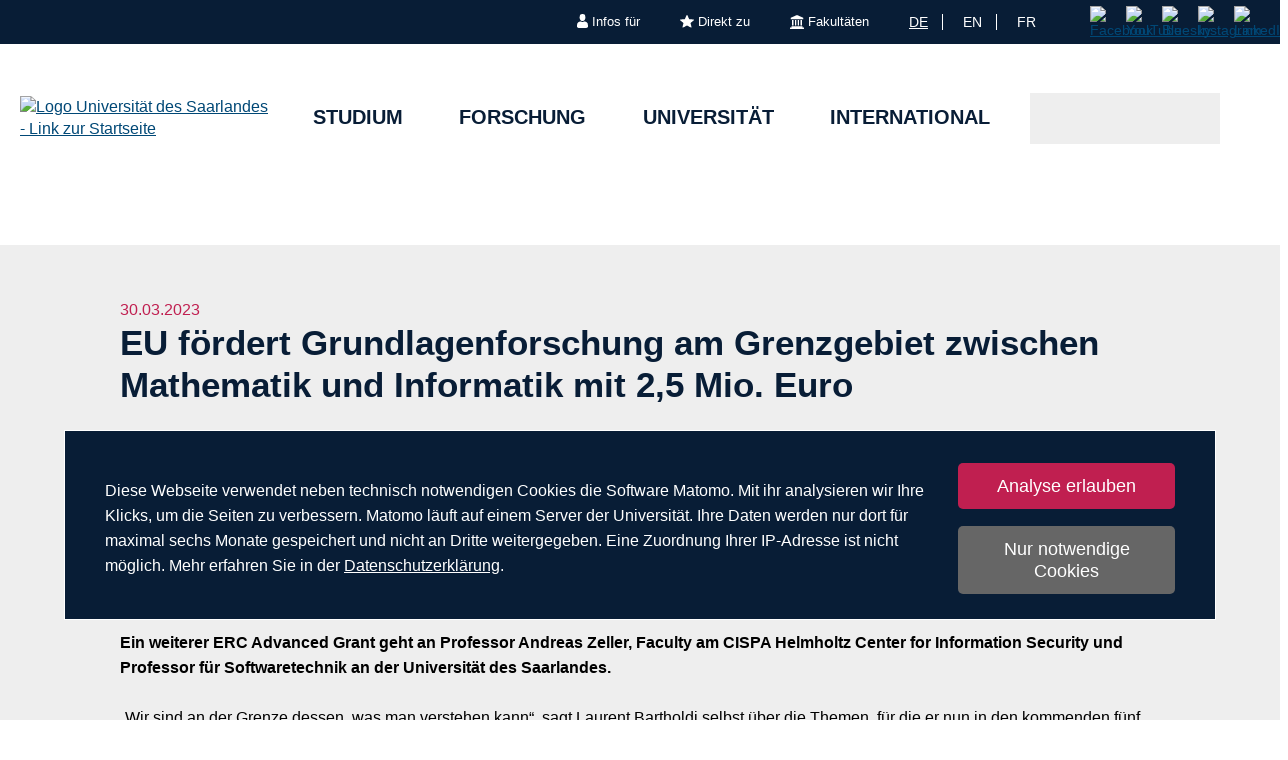

--- FILE ---
content_type: text/html; charset=utf-8
request_url: https://www.uni-saarland.de/aktuell/erc-grant-laurent-bartholdi-mathekatik-informatik-26446.html
body_size: 25813
content:
<!DOCTYPE html>
<html lang="de">
<head>

<meta charset="utf-8">
<!-- 
	This website is powered by TYPO3 - inspiring people to share!
	TYPO3 is a free open source Content Management Framework initially created by Kasper Skaarhoj and licensed under GNU/GPL.
	TYPO3 is copyright 1998-2026 of Kasper Skaarhoj. Extensions are copyright of their respective owners.
	Information and contribution at https://typo3.org/
-->

<base href="https://www.uni-saarland.de">

<title>EU fördert Grundlagenforschung am Grenzgebiet zwischen Mathematik und Informatik mit 2,5 Mio. Euro | Universität des Saarlandes</title>
<meta http-equiv="x-ua-compatible" content="IE=edge">
<meta name="generator" content="TYPO3 CMS">
<meta name="description" content="Ein ERC Grant der Europäischen Union gilt als einer der höchsten Forschungspreise in Europa. Einen ERC Advanced Grant, die höchste Kategorie eines ERC Grants für einzelne Wissenschaftler, konnte nun Professor Laurent Bartholdi von der Universität des Saarlandes einwerben. Der Mathematiker möchte mit den 2,5 Millionen Euro Fördergeld in den kommenden fünf Jahren mathematische Probleme an der Schnittstelle zwischen Mathematik und Informatik erforschen. ">
<meta name="viewport" content="width=device-width, initial-scale=1, viewport-fit=cover">
<meta name="robots" content="index,follow">
<meta name="author" content="Universität des Saarlandes">
<meta property="og:title" content="EU fördert Grundlagenforschung am Grenzgebiet zwischen Mathematik und Informatik mit 2,5 Mio. Euro">
<meta property="og:url" content="https://www.uni-saarland.de/aktuell/erc-grant-laurent-bartholdi-mathekatik-informatik-26446.html">
<meta property="og:image" content="https://www.uni-saarland.de/fileadmin/upload/_processed_/f/d/csm_Bartholdi_Laurent_763dc7603d.jpg">
<meta property="og:image:width" content="1200">
<meta property="og:image:height" content="900">
<meta property="og:image" content="https://www.uni-saarland.de/fileadmin/upload/_processed_/f/d/csm_Bartholdi_Laurent_763dc7603d.jpg">
<meta property="og:image:width" content="1200">
<meta property="og:image:height" content="900">
<meta property="og:image" content="https://www.uni-saarland.de/fileadmin/upload/_processed_/f/d/csm_Bartholdi_Laurent_763dc7603d.jpg">
<meta property="og:image:width" content="1200">
<meta property="og:image:height" content="900">
<meta property="og:description" content="Ein ERC Grant der Europäischen Union gilt als einer der höchsten Forschungspreise in Europa. Einen ERC Advanced Grant, die höchste Kategorie eines ERC Grants für einzelne Wissenschaftler, konnte nun Professor Laurent Bartholdi von der Universität des Saarlandes einwerben. Der Mathematiker möchte mit den 2,5 Millionen Euro Fördergeld in den kommenden fünf Jahren mathematische Probleme an der Schnittstelle zwischen Mathematik und Informatik erforschen. ">
<meta name="twitter:card" content="summary">
<meta name="apple-mobile-web-app-capable" content="no">

<script nonce=''>
            window.dataLayer = window.dataLayer || [];
            function gtag(){dataLayer.push(arguments);}
    
            gtag('consent', 'default', {
              'ad_storage': 'denied',
              'ad_user_data': 'denied',
              'ad_personalization': 'denied',
              'analytics_storage': 'denied'
            });
            </script>
            
<script id="om-cookie-consent" type="application/json">{"group-1":{"gtm":"matomo","cookie-1":{"body":["<!-- Matomo -->\n<script>\n   function isCorrectEnvironment() {\n       return window.TYPO3_ENV === 'Development\/Staging' || window.TYPO3_ENV === 'Development\/V12';\n   }\n  \n   if (!isCorrectEnvironment()) {\n       var _paq = window._paq = window._paq || [];\n           \/* tracker methods like \"setCustomDimension\" should be called before \"trackPageView\" *\/\n       _paq.push(['trackPageView']);\n       _paq.push(['enableLinkTracking']);\n       (function() {\n           var u=\"https:\/\/statistics.uni-saarland.de\/\";\n           _paq.push(['setTrackerUrl', u+'matomo.php']);\n           _paq.push(['setSiteId', '1']);\n           var d=document, g=d.createElement('script'), s=d.getElementsByTagName('script')[0];\n           g.async=true; g.src=u+'matomo.js'; s.parentNode.insertBefore(g,s);\n       })();\n   }\n   \n   if (isCorrectEnvironment()) {\n       var omCookieScript = document.getElementById('om-cookie-consent');\n       if (omCookieScript) {\n           omCookieScript.parentNode.removeChild(omCookieScript);\n       }\n   }\n<\/script>\n<!-- End Matomo Code -->"]}}}</script>
<link rel="preload" href="/typo3conf/ext/uni_saarland/Resources/Public/Fonts/Open-sans/OpenSans-Regular.woff2"
      as="font" type="font/woff2" crossorigin="anonymous">
<link rel="preload" href="/typo3conf/ext/uni_saarland/Resources/Public/Fonts/Open-sans/OpenSans-SemiBold.woff2"
      as="font" type="font/woff2" crossorigin="anonymous">
<link rel="preload" href="/typo3conf/ext/uni_saarland/Resources/Public/Fonts/Open-sans/OpenSans-ExtraBold.woff2"
      as="font" type="font/woff2" crossorigin="anonymous">
  
<link rel="preload" href="/typo3conf/ext/uni_saarland/Resources/Public/Fonts/Saarland-Icons/saarland-icons.woff"
      as="font" type="font/woff" crossorigin="anonymous">
      <link rel="icon" href="/typo3conf/ext/uni_saarland/Resources/Public/Icons/Favicon/favicon.ico">
      <link rel="apple-touch-icon" sizes="180x180" href="/typo3conf/ext/uni_saarland/Resources/Public/Icons/Favicon/apple-touch-icon.png">
      <link rel="icon" type="image/png" sizes="32x32" href="/typo3conf/ext/uni_saarland/Resources/Public/Icons/Favicon/favicon-32x32.png">
      <link rel="icon" type="image/png" sizes="16x16" href="/typo3conf/ext/uni_saarland/Resources/Public/Icons/Favicon/favicon-16x16.png">
      <link rel="manifest" href="/manifest.json">
      <link rel="mask-icon" href="/typo3conf/ext/uni_saarland/Resources/Public/Icons/Favicon/safari-pinned-tab.svg">
      <meta name="msapplication-TileColor" content="#da532c">
      <link rel="msapplication-config" href="/typo3conf/ext/uni_saarland/Resources/Public/Icons/Favicon/browserconfig.xml">
      <meta name="theme-color" content="#ffffff">
<link rel="canonical" href="https://www.uni-saarland.de/aktuell/erc-grant-laurent-bartholdi-mathekatik-informatik-26446.html"/>

<link rel="alternate" hreflang="de" href="https://www.uni-saarland.de/aktuell/erc-grant-laurent-bartholdi-mathekatik-informatik-26446.html"/>
<link rel="alternate" hreflang="en" href="https://www.uni-saarland.de/en/news/erc-grant-laurent-bartholdi-mathekatik-informatik-26446.html"/>
<link rel="alternate" hreflang="fr" href="https://www.uni-saarland.de/fr/actualite/erc-grant-laurent-bartholdi-mathekatik-informatik-26446.html"/>
<link rel="alternate" hreflang="x-default" href="https://www.uni-saarland.de/aktuell/erc-grant-laurent-bartholdi-mathekatik-informatik-26446.html"/>


<link rel="stylesheet" href="/typo3temp/assets/css/style.css?1769059811" media="all" outputstyle="compressed" formatter="WapplerSystems\WsScss\Formatter\Autoprefixer">



<script src="/typo3temp/assets/compressed/merged-573e20a1e08b0eff4bfbd97626f00123.js?1757566100"></script>

<!--###POSTJSMARKER###-->
</head>
<body>

    <div id="skiplinks">
    <a href="/aktuell.html#content" class="sr-only sr-only-focusable">Zum Inhalt springen</a>
    <a class="sr-only sr-only-focusable" href="/suche.html">Zur Suche springen</a>
    <a href="/aktuell.html#footer" class="sr-only sr-only-focusable">Zum Fuss der Seite springen</a>
    
</div>
    <div class="head">
        
    

    <header class="header ">
        
    
            <div class="header__top-bar">
                
	
		<ul class="header__top-bar--meta-nav">
			
				
						<li class="header__top-bar--meta-nav-item meta-nav__has-sub">
							<a href="/meta/infos-fuer.html">
								<img src="/fileadmin/upload/admin/info.svg" width="11" height="14" alt="" />Infos für
							</a>
							<ul class="header__top-bar--meta-nav-submenu">
								
									
											<li><a href="/studium/orientierung.html">Studieninteressierte</a></li>
										
								
									
											<li><a href="/studieren/studienbeginn.html">Erstsemester</a></li>
										
								
									
											<li><a href="/studium/organisation.html">Studierende</a></li>
										
								
									
											<li><a href="/studium/orientierung/schueler.html">Schülerinnen &amp; Schüler</a></li>
										
								
									
											<li><a href="/universitaet/aktuell.html">Presse</a></li>
										
								
									
											<li><a href="/forschung/kultur.html">Unternehmen</a></li>
										
								
									
											<li><a href="/global/alumni.html">Alumni</a></li>
										
								
									
											<li><a href="/intern.html">Uni-Beschäftigte</a></li>
										
								
							</ul>
						</li>
					
			
				
						<li class="header__top-bar--meta-nav-item meta-nav__has-sub">
							<a href="/meta/direkt-zu.html">
								<img src="/fileadmin/upload/admin/stern.svg" width="14" height="14" alt="" />Direkt zu
							</a>
							<ul class="header__top-bar--meta-nav-submenu">
								
									
											<li><a href="/studium/angebot.html">Studienangebot</a></li>
										
								
									
											<li><a href="/studium/bewerbung.html">Bewerben &amp; Einschreiben</a></li>
										
								
									
											<li><a href="/studium/organisation.html">Studienorganisation</a></li>
										
								
									
											<li><a target="_blank" href="https://moodle.uni-saarland.de/" rel="noreferrer">Moodle</a></li>
										
								
									
											<li><a href="/einrichtung/hochschulsport.html">Hochschulsport</a></li>
										
								
									
											<li><a href="/einrichtung/zell.html">Gasthörerstudium</a></li>
										
								
									
											<li><a href="/dezernat/p.html">Personalabteilung</a></li>
										
								
									
											<li><a href="/verwaltung/stellen.html">Stellenausschreibungen</a></li>
										
								
									
											<li><a target="_blank" href="https://unisaarlandde.sharepoint.com/" rel="noreferrer">Intranet (SharePoint)</a></li>
										
								
							</ul>
						</li>
					
			
				
						<li class="header__top-bar--meta-nav-item meta-nav__has-sub">
							<a href="/meta/fakultaeten.html">
								<img src="/fileadmin/upload/admin/fak.svg" width="14" height="14" alt="" />Fakultäten
							</a>
							<ul class="header__top-bar--meta-nav-submenu">
								
									
											<li><a href="/universitaet/organisation/fakultaeten.html">Alle Fakultäten</a></li>
										
								
									
											<li><a href="/fakultaet/hw.html">Fakultät HW</a></li>
										
								
									
											<li><a href="/fakultaet/m.html">Fakultät M</a></li>
										
								
									
											<li><a href="/fakultaet/mi.html">Fakultät MI</a></li>
										
								
									
											<li><a href="/fakultaet/nt.html">Fakultät NT</a></li>
										
								
									
											<li><a href="/fakultaet/p.html">Fakultät P</a></li>
										
								
									
											<li><a href="/fakultaet/r.html">Fakultät R</a></li>
										
								
							</ul>
						</li>
					
			
		</ul>
	

                


    <ul class="header__top-bar--lang-switch lang-switch">
        
            
                <li class="active">
                    <a href="/aktuell/erc-grant-laurent-bartholdi-mathekatik-informatik-26446.html" hreflang="de" title="Deutsch">de</a>
                </li>
            
        
            
                <li class="">
                    <a href="/en/news/erc-grant-laurent-bartholdi-mathekatik-informatik-26446.html" hreflang="en" title="Englisch">en</a>
                </li>
            
        
            
                <li class="">
                    <a href="/fr/actualite/erc-grant-laurent-bartholdi-mathekatik-informatik-26446.html" hreflang="fr" title="Französisch">fr</a>
                </li>
            
        
    </ul>


                
    
    <ul class="header__top-bar--socialmedia">
        
            
                <li>
                    <a title="Facebook" target="_blank" href="https://www.facebook.com/Saarland.University">
                        <img alt="Facebook" src="/typo3conf/ext/uni_saarland/Resources/Public/Icons/facebook.svg" width="8" height="16" />
                    </a>
                </li>
            
        
            
                <li>
                    <a title="YouTube" target="_blank" href="https://www.youtube.com/user/SaarlandUni">
                        <img alt="YouTube" src="/typo3conf/ext/uni_saarland/Resources/Public/Icons/youtube.svg" width="22" height="16" />
                    </a>
                </li>
            
        
            
                <li>
                    <a title="Bluesky" target="_blank" href="https://bsky.app/profile/uni-saarland.de">
                        <img alt="Bluesky" src="/typo3conf/ext/uni_saarland/Resources/Public/Icons/bluesky.svg" width="19" height="16" />
                    </a>
                </li>
            
        
            
                <li>
                    <a title="Instagram" target="_blank" href="https://www.instagram.com/uni_saarland/">
                        <img alt="Instagram" src="/typo3conf/ext/uni_saarland/Resources/Public/Icons/Instagram.svg" width="16" height="16" />
                    </a>
                </li>
            
        
            
                <li>
                    <a title="LinkedIn" target="_blank" href="https://de.linkedin.com/school/saarland-university/">
                        <img alt="LinkedIn" src="/typo3conf/ext/uni_saarland/Resources/Public/Icons/linkedin.svg" width="16" height="16" />
                    </a>
                </li>
            
        
    </ul>

            </div>
        

        
                
    <div class="header__main-bar">
        <div class="header__main-bar--logo">
            
    <a href="/start.html">
        <img class="logo--complete" alt="Logo Universität des Saarlandes - Link zur Startseite" src="/typo3conf/ext/uni_saarland/Resources/Public/Images/logo_uni_saarland.svg" width="253" height="107" />
    </a>

        </div>
        <div class="header__main-bar--menu">
            
    
        
    <ul class="header__main-bar--navigation navigation-list">
        
            <li class="navigation-list__item  navigation-list__item--has-sub">
                <a href="/studium/angebot.html" title="Studium" data-index-link="/studium/angebot.html">Studium</a>
                
                    
    <div class="menu-layer">
        <button class="menu-layer__close-button" tabindex="0" title="Menü schließen" aria-label="Menü schließen" aria-haspopup="menu">&nbsp;</button>
        <div class="menu-layer__content-wrapper">
            <div class="menu-layer__top-navigation">
                <div class="menu-layer__left-content"></div>
                <ul class="menu-layer__navigation-list layer-navigation-list">
                    
                        <li class="layer-navigation-list__item  layer-navigation-list__item--has-sub">
                            
                                    <a href="/studium/angebot.html" class="layer-navigation-list__item_link" title="Studium" data-index-link="/studium/angebot.html" role="button" aria-expanded="false" aria-haspopup="true">Studium</a>

                                    
    <div class="menu-layer__second-level-wrapper">
        <div class="grid">
            
                <div class="grid__column grid__column--xs-3">
                    <div class="menu-layer__menu-block menu-block">
                        <ul class="menu-block__list-lvl-2">
                            <li class="menu-block__lvl-2-item  menu-block__lvl-2-item--has-sub">
                                <a href="/studium/angebot.html" title="Studienangebot" class="menu-block__lvl-2-link">
                                    Studienangebot
                                </a>
                                <hr class="menu-block__hr" />
                                
                                    
    <ul class="menu-block__list-lvl-3">
        
            <li class="menu-block__lvl-3-item ">
                
                        <a href="/studium/angebot/bachelor.html" title="Bachelor" class="menu-block__lvl-3-link">
                            Bachelor
                        </a>
                    
            </li>
        
            <li class="menu-block__lvl-3-item ">
                
                        <a href="/studium/angebot/master.html" title="Master" class="menu-block__lvl-3-link">
                            Master
                        </a>
                    
            </li>
        
            <li class="menu-block__lvl-3-item ">
                
                        <a href="/studium/angebot/lehramt.html" title="Lehramt" class="menu-block__lvl-3-link">
                            Lehramt
                        </a>
                    
            </li>
        
            <li class="menu-block__lvl-3-item ">
                
                        <a href="/studium/angebot/staatspruefung.html" title="Staatsprüfung" class="menu-block__lvl-3-link">
                            Staatsprüfung
                        </a>
                    
            </li>
        
            <li class="menu-block__lvl-3-item ">
                
                        <a href="/studium/angebot/weiterbildend.html" title="Weiterbildendes Studium" class="menu-block__lvl-3-link">
                            Weiterbildendes Studium
                        </a>
                    
            </li>
        
            <li class="menu-block__lvl-3-item ">
                
                        <a href="/studium/angebot/abschluss.html" title="Abschlüsse und Fächergruppen" class="menu-block__lvl-3-link">
                            Abschlüsse und Fächergruppen
                        </a>
                    
            </li>
        
            <li class="menu-block__lvl-3-item ">
                
                        <a href="/studium/angebot/international.html" title="Internationale Programme" class="menu-block__lvl-3-link">
                            Internationale Programme
                        </a>
                    
            </li>
        
            <li class="menu-block__lvl-3-item ">
                
                        <a href="/studium/angebot/zertifikate.html" title="Zertifikate" class="menu-block__lvl-3-link">
                            Zertifikate
                        </a>
                    
            </li>
        
    </ul>

                                
                            </li>
                        </ul>
                    </div>
                </div>
            
                <div class="grid__column grid__column--xs-3">
                    <div class="menu-layer__menu-block menu-block">
                        <ul class="menu-block__list-lvl-2">
                            <li class="menu-block__lvl-2-item  menu-block__lvl-2-item--has-sub">
                                <a href="/studium/bewerbung.html" title="Bewerben &amp; Einschreiben" class="menu-block__lvl-2-link">
                                    Bewerben &amp; Einschreiben
                                </a>
                                <hr class="menu-block__hr" />
                                
                                    
    <ul class="menu-block__list-lvl-3">
        
            <li class="menu-block__lvl-3-item ">
                
                        <a href="/studium/bewerbung/grundstaendig.html" title="Grundständiges Studium" class="menu-block__lvl-3-link">
                            Grundständiges Studium
                        </a>
                    
            </li>
        
            <li class="menu-block__lvl-3-item ">
                
                        <a href="/studium/bewerbung/master.html" title="Masterstudium" class="menu-block__lvl-3-link">
                            Masterstudium
                        </a>
                    
            </li>
        
            <li class="menu-block__lvl-3-item ">
                
                        <a href="/studium/bewerbung/international.html" title="Internationale Bewerber" class="menu-block__lvl-3-link">
                            Internationale Bewerber
                        </a>
                    
            </li>
        
            <li class="menu-block__lvl-3-item ">
                
                        <a href="/studium/bewerbung/andere.html" title="Andere Bewerbergruppen" class="menu-block__lvl-3-link">
                            Andere Bewerbergruppen
                        </a>
                    
            </li>
        
            <li class="menu-block__lvl-3-item ">
                
                        <a href="/studium/bewerbung/immatrikulation.html" title="Einschreibung" class="menu-block__lvl-3-link">
                            Einschreibung
                        </a>
                    
            </li>
        
            <li class="menu-block__lvl-3-item ">
                
                        <a href="/studium/bewerbung/nc.html" title="NC-Grenzwerte" class="menu-block__lvl-3-link">
                            NC-Grenzwerte
                        </a>
                    
            </li>
        
            <li class="menu-block__lvl-3-item ">
                
                        <a href="/studium/bewerbung/mehr.html" title="Mehr..." class="menu-block__lvl-3-link">
                            Mehr...
                        </a>
                    
            </li>
        
    </ul>

                                
                            </li>
                        </ul>
                    </div>
                </div>
            
                <div class="grid__column grid__column--xs-3">
                    <div class="menu-layer__menu-block menu-block">
                        <ul class="menu-block__list-lvl-2">
                            <li class="menu-block__lvl-2-item  menu-block__lvl-2-item--has-sub">
                                <a href="/studium/organisation.html" title="Studienorganisation" class="menu-block__lvl-2-link">
                                    Studienorganisation
                                </a>
                                <hr class="menu-block__hr" />
                                
                                    
    <ul class="menu-block__list-lvl-3">
        
            <li class="menu-block__lvl-3-item ">
                
                        <a href="/studium/organisation/studienstart.html" title="Start ins Studium" class="menu-block__lvl-3-link">
                            Start ins Studium
                        </a>
                    
            </li>
        
            <li class="menu-block__lvl-3-item ">
                
                        <a href="/studium/organisation/lsf.html" title="Vorlesungsverzeichnis" class="menu-block__lvl-3-link">
                            Vorlesungsverzeichnis
                        </a>
                    
            </li>
        
            <li class="menu-block__lvl-3-item ">
                
                        <a href="/dezernat/ls/termine.html" title="Semestertermine" class="menu-block__lvl-3-link">
                            Semestertermine
                        </a>
                    
            </li>
        
            <li class="menu-block__lvl-3-item ">
                
                        <a href="/studium/organisation/beitraege.html" title="Beiträge und Gebühren" class="menu-block__lvl-3-link">
                            Beiträge und Gebühren
                        </a>
                    
            </li>
        
            <li class="menu-block__lvl-3-item ">
                
                        <a href="/studium/organisation/finanzierung.html" title="Studienfinanzierung" class="menu-block__lvl-3-link">
                            Studienfinanzierung
                        </a>
                    
            </li>
        
            <li class="menu-block__lvl-3-item ">
                
                        <a href="/studium/organisation/alltag.html" title="Alltag im Studium" class="menu-block__lvl-3-link">
                            Alltag im Studium
                        </a>
                    
            </li>
        
            <li class="menu-block__lvl-3-item ">
                
                        <a href="/studium/organisation/mehr.html" title="Mehr..." class="menu-block__lvl-3-link">
                            Mehr...
                        </a>
                    
            </li>
        
    </ul>

                                
                            </li>
                        </ul>
                    </div>
                </div>
            
                <div class="grid__column grid__column--xs-3">
                    <div class="menu-layer__menu-block menu-block">
                        <ul class="menu-block__list-lvl-2">
                            <li class="menu-block__lvl-2-item  menu-block__lvl-2-item--has-sub">
                                <a href="/studium/beratung.html" title="Beratung &amp; Hilfe" class="menu-block__lvl-2-link">
                                    Beratung &amp; Hilfe
                                </a>
                                <hr class="menu-block__hr" />
                                
                                    
    <ul class="menu-block__list-lvl-3">
        
            <li class="menu-block__lvl-3-item ">
                
                        <a href="/studium/beratung/zsb.html" title="Zentrale Studienberatung" class="menu-block__lvl-3-link">
                            Zentrale Studienberatung
                        </a>
                    
            </li>
        
            <li class="menu-block__lvl-3-item ">
                
                        <a href="/studium/beratung/studierendensekretariat.html" title="Studierendensekretariat" class="menu-block__lvl-3-link">
                            Studierendensekretariat
                        </a>
                    
            </li>
        
            <li class="menu-block__lvl-3-item ">
                
                        <a href="/studium/beratung/ssc.html" title="Studierenden-Service-Center" class="menu-block__lvl-3-link">
                            Studierenden-Service-Center
                        </a>
                    
            </li>
        
            <li class="menu-block__lvl-3-item ">
                
                        <a href="/studium/beratung/fach.html" title="Studienfachberatung" class="menu-block__lvl-3-link">
                            Studienfachberatung
                        </a>
                    
            </li>
        
            <li class="menu-block__lvl-3-item ">
                
                        <a href="/studium/beratung/international.html" title="Internationale Beratungsstellen" class="menu-block__lvl-3-link">
                            Internationale Beratungsstellen
                        </a>
                    
            </li>
        
            <li class="menu-block__lvl-3-item ">
                
                        <a href="/studium/beratung/mentoring.html" title="Mentoringangebote" class="menu-block__lvl-3-link">
                            Mentoringangebote
                        </a>
                    
            </li>
        
            <li class="menu-block__lvl-3-item ">
                
                        <a href="/studium/beratung/weitere-stellen.html" title="Weitere Beratungsstellen" class="menu-block__lvl-3-link">
                            Weitere Beratungsstellen
                        </a>
                    
            </li>
        
    </ul>

                                
                            </li>
                        </ul>
                    </div>
                </div>
            
                <div class="grid__column grid__column--xs-3">
                    <div class="menu-layer__menu-block menu-block">
                        <ul class="menu-block__list-lvl-2">
                            <li class="menu-block__lvl-2-item  menu-block__lvl-2-item--has-sub">
                                <a href="/studium/orientierung.html" title="Studienorientierung" class="menu-block__lvl-2-link">
                                    Studienorientierung
                                </a>
                                <hr class="menu-block__hr" />
                                
                                    
    <ul class="menu-block__list-lvl-3">
        
            <li class="menu-block__lvl-3-item ">
                
                        <a href="/studium/orientierung/studienwahl.html" title="Hilfe bei der Studienwahl" class="menu-block__lvl-3-link">
                            Hilfe bei der Studienwahl
                        </a>
                    
            </li>
        
            <li class="menu-block__lvl-3-item ">
                
                        <a href="/studium/orientierung/studyfinder.html" title="Study Finder" class="menu-block__lvl-3-link">
                            Study Finder
                        </a>
                    
            </li>
        
            <li class="menu-block__lvl-3-item ">
                
                        <a href="/studium/orientierung/erfahrungen.html" title="Erfahrungsberichte" class="menu-block__lvl-3-link">
                            Erfahrungsberichte
                        </a>
                    
            </li>
        
            <li class="menu-block__lvl-3-item ">
                
                        <a href="/studium/orientierung/schueler.html" title="Schülerangebote" class="menu-block__lvl-3-link">
                            Schülerangebote
                        </a>
                    
            </li>
        
            <li class="menu-block__lvl-3-item ">
                
                        <a href="/studium/orientierung/saarland.html" title="Studieren im Saarland" class="menu-block__lvl-3-link">
                            Studieren im Saarland
                        </a>
                    
            </li>
        
            <li class="menu-block__lvl-3-item ">
                
                        <a href="/studium/orientierung/downloads.html" title="Flyer und Broschüren" class="menu-block__lvl-3-link">
                            Flyer und Broschüren
                        </a>
                    
            </li>
        
            <li class="menu-block__lvl-3-item ">
                
                        <a href="/studium/orientierung/future-students-club.html" title="Future Students Club" class="menu-block__lvl-3-link">
                            Future Students Club
                        </a>
                    
            </li>
        
    </ul>

                                
                            </li>
                        </ul>
                    </div>
                </div>
            
                <div class="grid__column grid__column--xs-3">
                    <div class="menu-layer__menu-block menu-block">
                        <ul class="menu-block__list-lvl-2">
                            <li class="menu-block__lvl-2-item  menu-block__lvl-2-item--has-sub">
                                <a href="/studium/nach.html" title="Nach dem Studium" class="menu-block__lvl-2-link">
                                    Nach dem Studium
                                </a>
                                <hr class="menu-block__hr" />
                                
                                    
    <ul class="menu-block__list-lvl-3">
        
            <li class="menu-block__lvl-3-item ">
                
                        <a href="/studium/nach/karriere.html" title="Karrierestart" class="menu-block__lvl-3-link">
                            Karrierestart
                        </a>
                    
            </li>
        
            <li class="menu-block__lvl-3-item ">
                
                        <a href="/studium/nach/netzwerke.html" title="Netzwerke" class="menu-block__lvl-3-link">
                            Netzwerke
                        </a>
                    
            </li>
        
            <li class="menu-block__lvl-3-item ">
                
                        <a href="/studium/nach/weiterbildung.html" title="Weiterbildung" class="menu-block__lvl-3-link">
                            Weiterbildung
                        </a>
                    
            </li>
        
            <li class="menu-block__lvl-3-item ">
                
                        <a href="/studium/nach/stellen.html" title="Stellensuche" class="menu-block__lvl-3-link">
                            Stellensuche
                        </a>
                    
            </li>
        
            <li class="menu-block__lvl-3-item ">
                
                        <a href="/studium/nach/beratung.html" title="Beratungsangebote" class="menu-block__lvl-3-link">
                            Beratungsangebote
                        </a>
                    
            </li>
        
    </ul>

                                
                            </li>
                        </ul>
                    </div>
                </div>
            
                <div class="grid__column grid__column--xs-3">
                    <div class="menu-layer__menu-block menu-block">
                        <ul class="menu-block__list-lvl-2">
                            <li class="menu-block__lvl-2-item  menu-block__lvl-2-item--has-sub">
                                <a href="/studium/campus.html" title="Unser Campus" class="menu-block__lvl-2-link">
                                    Unser Campus
                                </a>
                                <hr class="menu-block__hr" />
                                
                                    
    <ul class="menu-block__list-lvl-3">
        
            <li class="menu-block__lvl-3-item ">
                
                        <a href="/studium/campus/essen.html" title="Essen und Trinken" class="menu-block__lvl-3-link">
                            Essen und Trinken
                        </a>
                    
            </li>
        
            <li class="menu-block__lvl-3-item ">
                
                        <a href="/studium/campus/laeden.html" title="Läden und Dienstleistungen" class="menu-block__lvl-3-link">
                            Läden und Dienstleistungen
                        </a>
                    
            </li>
        
            <li class="menu-block__lvl-3-item ">
                
                        <a href="/studium/campus/freizeit.html" title="Freizeit gestalten" class="menu-block__lvl-3-link">
                            Freizeit gestalten
                        </a>
                    
            </li>
        
            <li class="menu-block__lvl-3-item ">
                
                        <a href="/studium/campus/engagement.html" title="Engagiert euch!" class="menu-block__lvl-3-link">
                            Engagiert euch!
                        </a>
                    
            </li>
        
    </ul>

                                
                            </li>
                        </ul>
                    </div>
                </div>
            
        </div>
    </div>

                                
                        </li>
                    
                        <li class="layer-navigation-list__item  layer-navigation-list__item--has-sub">
                            
                                    <a href="/forschung/ueberblick.html" class="layer-navigation-list__item_link" title="Forschung" data-index-link="/forschung/ueberblick.html" role="button" aria-expanded="false" aria-haspopup="true">Forschung</a>

                                    
    <div class="menu-layer__second-level-wrapper">
        <div class="grid">
            
                <div class="grid__column grid__column--xs-3">
                    <div class="menu-layer__menu-block menu-block">
                        <ul class="menu-block__list-lvl-2">
                            <li class="menu-block__lvl-2-item ">
                                <a href="/forschung/ueberblick.html" title="Auf einen Blick" class="menu-block__lvl-2-link">
                                    Auf einen Blick
                                </a>
                                <hr class="menu-block__hr" />
                                
                            </li>
                        </ul>
                    </div>
                </div>
            
                <div class="grid__column grid__column--xs-3">
                    <div class="menu-layer__menu-block menu-block">
                        <ul class="menu-block__list-lvl-2">
                            <li class="menu-block__lvl-2-item  menu-block__lvl-2-item--has-sub">
                                <a href="/forschung/profil.html" title="Schwerpunktbereiche &amp; Projekte" class="menu-block__lvl-2-link">
                                    Schwerpunktbereiche &amp; Projekte
                                </a>
                                <hr class="menu-block__hr" />
                                
                                    
    <ul class="menu-block__list-lvl-3">
        
            <li class="menu-block__lvl-3-item ">
                
                        <a href="/forschung/profil/biomed.html" title="BioMed – Leben und Materie" class="menu-block__lvl-3-link">
                            BioMed – Leben und Materie
                        </a>
                    
            </li>
        
            <li class="menu-block__lvl-3-item ">
                
                        <a href="/forschung/profil/informatik.html" title="Informatik" class="menu-block__lvl-3-link">
                            Informatik
                        </a>
                    
            </li>
        
            <li class="menu-block__lvl-3-item ">
                
                        <a href="/forschung/profil/europa.html" title="Interdisziplinäre Europaforschung" class="menu-block__lvl-3-link">
                            Interdisziplinäre Europaforschung
                        </a>
                    
            </li>
        
            <li class="menu-block__lvl-3-item ">
                
                        <a href="/forschung/profil/nachhaltigkeit.html" title="Nachhaltigkeit" class="menu-block__lvl-3-link">
                            Nachhaltigkeit
                        </a>
                    
            </li>
        
            <li class="menu-block__lvl-3-item ">
                
                        <a href="/forschung/profil/projekte.html" title="Übersicht über die Projekte" class="menu-block__lvl-3-link">
                            Übersicht über die Projekte
                        </a>
                    
            </li>
        
    </ul>

                                
                            </li>
                        </ul>
                    </div>
                </div>
            
                <div class="grid__column grid__column--xs-3">
                    <div class="menu-layer__menu-block menu-block">
                        <ul class="menu-block__list-lvl-2">
                            <li class="menu-block__lvl-2-item  menu-block__lvl-2-item--has-sub">
                                <a href="/forschung/infrastruktur.html" title="Infrastruktur" class="menu-block__lvl-2-link">
                                    Infrastruktur
                                </a>
                                <hr class="menu-block__hr" />
                                
                                    
    <ul class="menu-block__list-lvl-3">
        
            <li class="menu-block__lvl-3-item ">
                
                        <a href="/forschung/infrastruktur/einrichtungen.html" title="Außeruniversitäre Forschungseinrichtungen" class="menu-block__lvl-3-link">
                            Außeruniversitäre Forschungseinrichtungen
                        </a>
                    
            </li>
        
            <li class="menu-block__lvl-3-item ">
                
                        <a href="/forschung/infrastruktur/core-facilities.html" title="Core Facilities" class="menu-block__lvl-3-link">
                            Core Facilities
                        </a>
                    
            </li>
        
            <li class="menu-block__lvl-3-item ">
                
                        <a href="/forschung/infrastruktur/datenmanagement.html" title="Datenmanagement" class="menu-block__lvl-3-link">
                            Datenmanagement
                        </a>
                    
            </li>
        
            <li class="menu-block__lvl-3-item ">
                
                        <a href="/forschung/infrastruktur/foerderung.html" title="Forschungsförderung" class="menu-block__lvl-3-link">
                            Forschungsförderung
                        </a>
                    
            </li>
        
            <li class="menu-block__lvl-3-item ">
                
                        <a href="/forschung/infrastruktur/gebaeude.html" title="Forschungsgebäude" class="menu-block__lvl-3-link">
                            Forschungsgebäude
                        </a>
                    
            </li>
        
            <li class="menu-block__lvl-3-item ">
                
                        <a href="/forschung/infrastruktur/klinische-studien.html" title="Servicestelle Klinische Studien" class="menu-block__lvl-3-link">
                            Servicestelle Klinische Studien
                        </a>
                    
            </li>
        
    </ul>

                                
                            </li>
                        </ul>
                    </div>
                </div>
            
                <div class="grid__column grid__column--xs-3">
                    <div class="menu-layer__menu-block menu-block">
                        <ul class="menu-block__list-lvl-2">
                            <li class="menu-block__lvl-2-item  menu-block__lvl-2-item--has-sub">
                                <a href="/forschung/kultur.html" title="Forschungskultur" class="menu-block__lvl-2-link">
                                    Forschungskultur
                                </a>
                                <hr class="menu-block__hr" />
                                
                                    
    <ul class="menu-block__list-lvl-3">
        
            <li class="menu-block__lvl-3-item ">
                
                        <a href="/forschung/transfer/gruendung.html" title="Entrepreneurship – Innovation – Transfer" class="menu-block__lvl-3-link">
                            Entrepreneurship – Innovation – Transfer
                        </a>
                    
            </li>
        
            <li class="menu-block__lvl-3-item ">
                
                        <a href="/forschung/kultur/nagoya.html" title="Nagoya-Protokoll" class="menu-block__lvl-3-link">
                            Nagoya-Protokoll
                        </a>
                    
            </li>
        
            <li class="menu-block__lvl-3-item ">
                
                        <a href="/forschung/kultur/open-science.html" title="Open Science – Open Access" class="menu-block__lvl-3-link">
                            Open Science – Open Access
                        </a>
                    
            </li>
        
            <li class="menu-block__lvl-3-item ">
                
                        <a href="/forschung/kultur/tierversuche.html" title="Tierversuche" class="menu-block__lvl-3-link">
                            Tierversuche
                        </a>
                    
            </li>
        
            <li class="menu-block__lvl-3-item ">
                
                        <a href="/forschung/kultur/integritaet.html" title="Wissenschaftliche Integrität – Dual-Use" class="menu-block__lvl-3-link">
                            Wissenschaftliche Integrität – Dual-Use
                        </a>
                    
            </li>
        
            <li class="menu-block__lvl-3-item ">
                
                        <a href="/forschung/kultur/karrierewege.html" title="Wissenschaftliche Karrierewege" class="menu-block__lvl-3-link">
                            Wissenschaftliche Karrierewege
                        </a>
                    
            </li>
        
    </ul>

                                
                            </li>
                        </ul>
                    </div>
                </div>
            
        </div>
    </div>

                                
                        </li>
                    
                        <li class="layer-navigation-list__item  layer-navigation-list__item--has-sub">
                            
                                    <a href="/universitaet/aktuell.html" class="layer-navigation-list__item_link" title="Universität" data-index-link="/universitaet/aktuell.html" role="button" aria-expanded="false" aria-haspopup="true">Universität</a>

                                    
    <div class="menu-layer__second-level-wrapper">
        <div class="grid">
            
                <div class="grid__column grid__column--xs-3">
                    <div class="menu-layer__menu-block menu-block">
                        <ul class="menu-block__list-lvl-2">
                            <li class="menu-block__lvl-2-item  menu-block__lvl-2-item--has-sub">
                                <a href="/universitaet/aktuell.html" title="Aktuelles" class="menu-block__lvl-2-link">
                                    Aktuelles
                                </a>
                                <hr class="menu-block__hr" />
                                
                                    
    <ul class="menu-block__list-lvl-3">
        
            <li class="menu-block__lvl-3-item ">
                
                        <a href="/universitaet/aktuell/news.html" title="News" class="menu-block__lvl-3-link">
                            News
                        </a>
                    
            </li>
        
            <li class="menu-block__lvl-3-item ">
                
                        <a href="/universitaet/aktuell/veranstaltungen.html" title="Veranstaltungen" class="menu-block__lvl-3-link">
                            Veranstaltungen
                        </a>
                    
            </li>
        
            <li class="menu-block__lvl-3-item ">
                
                        <a href="/universitaet/aktuell/pressestelle.html" title="Pressestelle" class="menu-block__lvl-3-link">
                            Pressestelle
                        </a>
                    
            </li>
        
            <li class="menu-block__lvl-3-item ">
                
                        <a href="/universitaet/aktuell/fotos.html" title="Pressefotos" class="menu-block__lvl-3-link">
                            Pressefotos
                        </a>
                    
            </li>
        
            <li class="menu-block__lvl-3-item ">
                
                        <a href="/universitaet/aktuell/campus.html" title="Web-Magazin" class="menu-block__lvl-3-link">
                            Web-Magazin
                        </a>
                    
            </li>
        
            <li class="menu-block__lvl-3-item ">
                
                        <a href="/universitaet/aktuell/medienecho.html" title="Medienecho" class="menu-block__lvl-3-link">
                            Medienecho
                        </a>
                    
            </li>
        
    </ul>

                                
                            </li>
                        </ul>
                    </div>
                </div>
            
                <div class="grid__column grid__column--xs-3">
                    <div class="menu-layer__menu-block menu-block">
                        <ul class="menu-block__list-lvl-2">
                            <li class="menu-block__lvl-2-item  menu-block__lvl-2-item--has-sub">
                                <a href="/universitaet/portraet.html" title="Porträt" class="menu-block__lvl-2-link">
                                    Porträt
                                </a>
                                <hr class="menu-block__hr" />
                                
                                    
    <ul class="menu-block__list-lvl-3">
        
            <li class="menu-block__lvl-3-item ">
                
                        <a href="/universitaet/portraet/profil.html" title="Profil" class="menu-block__lvl-3-link">
                            Profil
                        </a>
                    
            </li>
        
            <li class="menu-block__lvl-3-item ">
                
                        <a href="/universitaet/portraet/geschichte.html" title="Geschichte und Jubiläum" class="menu-block__lvl-3-link">
                            Geschichte und Jubiläum
                        </a>
                    
            </li>
        
            <li class="menu-block__lvl-3-item ">
                
                        <a href="/universitaet/portraet/zahlen.html" title="Zahlen und Fakten" class="menu-block__lvl-3-link">
                            Zahlen und Fakten
                        </a>
                    
            </li>
        
            <li class="menu-block__lvl-3-item ">
                
                        <a href="/universitaet/portraet/rankings.html" title="Rankings" class="menu-block__lvl-3-link">
                            Rankings
                        </a>
                    
            </li>
        
            <li class="menu-block__lvl-3-item ">
                
                        <a href="/universitaet/portraet/arbeiten.html" title="Arbeiten an der Universität" class="menu-block__lvl-3-link">
                            Arbeiten an der Universität
                        </a>
                    
            </li>
        
            <li class="menu-block__lvl-3-item ">
                
                        <a href="/universitaet/portraet/freunde.html" title="Förderer und Freunde" class="menu-block__lvl-3-link">
                            Förderer und Freunde
                        </a>
                    
            </li>
        
    </ul>

                                
                            </li>
                        </ul>
                    </div>
                </div>
            
                <div class="grid__column grid__column--xs-3">
                    <div class="menu-layer__menu-block menu-block">
                        <ul class="menu-block__list-lvl-2">
                            <li class="menu-block__lvl-2-item  menu-block__lvl-2-item--has-sub">
                                <a href="/universitaet/organisation.html" title="Organisation" class="menu-block__lvl-2-link">
                                    Organisation
                                </a>
                                <hr class="menu-block__hr" />
                                
                                    
    <ul class="menu-block__list-lvl-3">
        
            <li class="menu-block__lvl-3-item ">
                
                        <a href="/universitaet/organisation/praesidium.html" title="Präsidium" class="menu-block__lvl-3-link">
                            Präsidium
                        </a>
                    
            </li>
        
            <li class="menu-block__lvl-3-item ">
                
                        <a href="/universitaet/organisation/senat.html" title="Senat" class="menu-block__lvl-3-link">
                            Senat
                        </a>
                    
            </li>
        
            <li class="menu-block__lvl-3-item ">
                
                        <a href="/universitaet/organisation/hochschulrat.html" title="Hochschulrat" class="menu-block__lvl-3-link">
                            Hochschulrat
                        </a>
                    
            </li>
        
            <li class="menu-block__lvl-3-item ">
                
                        <a href="/universitaet/organisation/fakultaeten.html" title="Fakultäten und Professuren" class="menu-block__lvl-3-link">
                            Fakultäten und Professuren
                        </a>
                    
            </li>
        
            <li class="menu-block__lvl-3-item ">
                
                        <a href="/universitaet/organisation/einrichtungen.html" title="Einrichtungen" class="menu-block__lvl-3-link">
                            Einrichtungen
                        </a>
                    
            </li>
        
            <li class="menu-block__lvl-3-item ">
                
                        <a href="/universitaet/organisation/verwaltung.html" title="Zentrale Verwaltung" class="menu-block__lvl-3-link">
                            Zentrale Verwaltung
                        </a>
                    
            </li>
        
            <li class="menu-block__lvl-3-item ">
                
                        <a href="/universitaet/organisation/vertretungen.html" title="Beratungsstellen" class="menu-block__lvl-3-link">
                            Beratungsstellen
                        </a>
                    
            </li>
        
    </ul>

                                
                            </li>
                        </ul>
                    </div>
                </div>
            
        </div>
    </div>

                                
                        </li>
                    
                        <li class="layer-navigation-list__item  layer-navigation-list__item--has-sub">
                            
                                    <a href="/international/profil.html" class="layer-navigation-list__item_link" title="International" data-index-link="/international/profil.html" role="button" aria-expanded="false" aria-haspopup="true">International</a>

                                    
    <div class="menu-layer__second-level-wrapper">
        <div class="grid">
            
                <div class="grid__column grid__column--xs-3">
                    <div class="menu-layer__menu-block menu-block">
                        <ul class="menu-block__list-lvl-2">
                            <li class="menu-block__lvl-2-item  menu-block__lvl-2-item--has-sub">
                                <a href="/international/out.html" title="Ins Ausland" class="menu-block__lvl-2-link">
                                    Ins Ausland
                                </a>
                                <hr class="menu-block__hr" />
                                
                                    
    <ul class="menu-block__list-lvl-3">
        
            <li class="menu-block__lvl-3-item ">
                
                        <a href="/international/out/studium.html" title="Studium im Ausland" class="menu-block__lvl-3-link">
                            Studium im Ausland
                        </a>
                    
            </li>
        
            <li class="menu-block__lvl-3-item ">
                
                        <a href="/international/out/praktika.html" title="Praktikum im Ausland" class="menu-block__lvl-3-link">
                            Praktikum im Ausland
                        </a>
                    
            </li>
        
            <li class="menu-block__lvl-3-item ">
                
                        <a href="/international/out/personal.html" title="Uni-Beschäftigte" class="menu-block__lvl-3-link">
                            Uni-Beschäftigte
                        </a>
                    
            </li>
        
            <li class="menu-block__lvl-3-item ">
                
                        <a href="/international/out/io.html" title="International Office" class="menu-block__lvl-3-link">
                            International Office
                        </a>
                    
            </li>
        
    </ul>

                                
                            </li>
                        </ul>
                    </div>
                </div>
            
                <div class="grid__column grid__column--xs-3">
                    <div class="menu-layer__menu-block menu-block">
                        <ul class="menu-block__list-lvl-2">
                            <li class="menu-block__lvl-2-item  menu-block__lvl-2-item--has-sub">
                                <a href="/international/in.html" title="Aus dem Ausland" class="menu-block__lvl-2-link">
                                    Aus dem Ausland
                                </a>
                                <hr class="menu-block__hr" />
                                
                                    
    <ul class="menu-block__list-lvl-3">
        
            <li class="menu-block__lvl-3-item ">
                
                        <a href="/international/in/studieren.html" title="Studium und Praktikum" class="menu-block__lvl-3-link">
                            Studium und Praktikum
                        </a>
                    
            </li>
        
            <li class="menu-block__lvl-3-item ">
                
                        <a href="/international/in/deutschkurse.html" title="Deutsch lernen" class="menu-block__lvl-3-link">
                            Deutsch lernen
                        </a>
                    
            </li>
        
            <li class="menu-block__lvl-3-item ">
                
                        <a href="/international/in/forschen.html" title="Forschen, Lehren, Promovieren" class="menu-block__lvl-3-link">
                            Forschen, Lehren, Promovieren
                        </a>
                    
            </li>
        
            <li class="menu-block__lvl-3-item ">
                
                        <a href="/international/in/alumni.html" title="Internationale Alumni" class="menu-block__lvl-3-link">
                            Internationale Alumni
                        </a>
                    
            </li>
        
            <li class="menu-block__lvl-3-item ">
                
                        <a href="/international/in/welcome-center.html" title="Welcome Center" class="menu-block__lvl-3-link">
                            Welcome Center
                        </a>
                    
            </li>
        
            <li class="menu-block__lvl-3-item ">
                
                        <a href="/international/in/beratung.html" title="Weitere Beratungsstellen" class="menu-block__lvl-3-link">
                            Weitere Beratungsstellen
                        </a>
                    
            </li>
        
    </ul>

                                
                            </li>
                        </ul>
                    </div>
                </div>
            
                <div class="grid__column grid__column--xs-3">
                    <div class="menu-layer__menu-block menu-block">
                        <ul class="menu-block__list-lvl-2">
                            <li class="menu-block__lvl-2-item  menu-block__lvl-2-item--has-sub">
                                <a href="/international/profil.html" title="Internationales Profil" class="menu-block__lvl-2-link">
                                    Internationales Profil
                                </a>
                                <hr class="menu-block__hr" />
                                
                                    
    <ul class="menu-block__list-lvl-3">
        
            <li class="menu-block__lvl-3-item ">
                
                        <a href="/international/profil/internationalisierung.html" title="Internationalisierung" class="menu-block__lvl-3-link">
                            Internationalisierung
                        </a>
                    
            </li>
        
            <li class="menu-block__lvl-3-item ">
                
                        <a href="/international/profil/kooperationen.html" title="Kooperationen" class="menu-block__lvl-3-link">
                            Kooperationen
                        </a>
                    
            </li>
        
            <li class="menu-block__lvl-3-item ">
                
                        <a href="/international/profil/einrichtungen.html" title="Einrichtungen und Angebote" class="menu-block__lvl-3-link">
                            Einrichtungen und Angebote
                        </a>
                    
            </li>
        
            <li class="menu-block__lvl-3-item ">
                
                        <a href="/international/profil/studium-promotion.html" title="Studium und Promotion international" class="menu-block__lvl-3-link">
                            Studium und Promotion international
                        </a>
                    
            </li>
        
            <li class="menu-block__lvl-3-item ">
                
                        <a href="/international/profil/forschung.html" title="Forschung international" class="menu-block__lvl-3-link">
                            Forschung international
                        </a>
                    
            </li>
        
            <li class="menu-block__lvl-3-item ">
                
                        <a href="/international/profil/zahlen.html" title="Internationalität in Zahlen" class="menu-block__lvl-3-link">
                            Internationalität in Zahlen
                        </a>
                    
            </li>
        
    </ul>

                                
                            </li>
                        </ul>
                    </div>
                </div>
            
                <div class="grid__column grid__column--xs-3">
                    <div class="menu-layer__menu-block menu-block">
                        <ul class="menu-block__list-lvl-2">
                            <li class="menu-block__lvl-2-item  menu-block__lvl-2-item--has-sub">
                                <a href="/international/europa.html" title="Schwerpunkt Europa" class="menu-block__lvl-2-link">
                                    Schwerpunkt Europa
                                </a>
                                <hr class="menu-block__hr" />
                                
                                    
    <ul class="menu-block__list-lvl-3">
        
            <li class="menu-block__lvl-3-item ">
                
                        <a href="/international/europa/studium.html" title="Studiengänge und Zertifikate" class="menu-block__lvl-3-link">
                            Studiengänge und Zertifikate
                        </a>
                    
            </li>
        
            <li class="menu-block__lvl-3-item ">
                
                        <a href="/international/europa/frankreich.html" title="Frankreich im Fokus" class="menu-block__lvl-3-link">
                            Frankreich im Fokus
                        </a>
                    
            </li>
        
            <li class="menu-block__lvl-3-item ">
                
                        <a href="/international/europa/erasmus.html" title="Erasmus+" class="menu-block__lvl-3-link">
                            Erasmus+
                        </a>
                    
            </li>
        
            <li class="menu-block__lvl-3-item ">
                
                        <a href="/international/europa/t4e.html" title="Transform4Europe" class="menu-block__lvl-3-link">
                            Transform4Europe
                        </a>
                    
            </li>
        
            <li class="menu-block__lvl-3-item ">
                
                        <a href="/international/europa/unigr.html" title="Universität der Großregion" class="menu-block__lvl-3-link">
                            Universität der Großregion
                        </a>
                    
            </li>
        
    </ul>

                                
                            </li>
                        </ul>
                    </div>
                </div>
            
        </div>
    </div>

                                
                        </li>
                    
                </ul>
                <div class="menu-layer__right-content"></div>
            </div>
        </div>
    </div>

                
            </li>
        
            <li class="navigation-list__item  navigation-list__item--has-sub">
                <a href="/forschung/ueberblick.html" title="Forschung" data-index-link="/forschung/ueberblick.html">Forschung</a>
                
                    
    <div class="menu-layer">
        <button class="menu-layer__close-button" tabindex="0" title="Menü schließen" aria-label="Menü schließen" aria-haspopup="menu">&nbsp;</button>
        <div class="menu-layer__content-wrapper">
            <div class="menu-layer__top-navigation">
                <div class="menu-layer__left-content"></div>
                <ul class="menu-layer__navigation-list layer-navigation-list">
                    
                        <li class="layer-navigation-list__item  layer-navigation-list__item--has-sub">
                            
                                    <a href="/studium/angebot.html" class="layer-navigation-list__item_link" title="Studium" data-index-link="/studium/angebot.html" role="button" aria-expanded="false" aria-haspopup="true">Studium</a>

                                    
    <div class="menu-layer__second-level-wrapper">
        <div class="grid">
            
                <div class="grid__column grid__column--xs-3">
                    <div class="menu-layer__menu-block menu-block">
                        <ul class="menu-block__list-lvl-2">
                            <li class="menu-block__lvl-2-item  menu-block__lvl-2-item--has-sub">
                                <a href="/studium/angebot.html" title="Studienangebot" class="menu-block__lvl-2-link">
                                    Studienangebot
                                </a>
                                <hr class="menu-block__hr" />
                                
                                    
    <ul class="menu-block__list-lvl-3">
        
            <li class="menu-block__lvl-3-item ">
                
                        <a href="/studium/angebot/bachelor.html" title="Bachelor" class="menu-block__lvl-3-link">
                            Bachelor
                        </a>
                    
            </li>
        
            <li class="menu-block__lvl-3-item ">
                
                        <a href="/studium/angebot/master.html" title="Master" class="menu-block__lvl-3-link">
                            Master
                        </a>
                    
            </li>
        
            <li class="menu-block__lvl-3-item ">
                
                        <a href="/studium/angebot/lehramt.html" title="Lehramt" class="menu-block__lvl-3-link">
                            Lehramt
                        </a>
                    
            </li>
        
            <li class="menu-block__lvl-3-item ">
                
                        <a href="/studium/angebot/staatspruefung.html" title="Staatsprüfung" class="menu-block__lvl-3-link">
                            Staatsprüfung
                        </a>
                    
            </li>
        
            <li class="menu-block__lvl-3-item ">
                
                        <a href="/studium/angebot/weiterbildend.html" title="Weiterbildendes Studium" class="menu-block__lvl-3-link">
                            Weiterbildendes Studium
                        </a>
                    
            </li>
        
            <li class="menu-block__lvl-3-item ">
                
                        <a href="/studium/angebot/abschluss.html" title="Abschlüsse und Fächergruppen" class="menu-block__lvl-3-link">
                            Abschlüsse und Fächergruppen
                        </a>
                    
            </li>
        
            <li class="menu-block__lvl-3-item ">
                
                        <a href="/studium/angebot/international.html" title="Internationale Programme" class="menu-block__lvl-3-link">
                            Internationale Programme
                        </a>
                    
            </li>
        
            <li class="menu-block__lvl-3-item ">
                
                        <a href="/studium/angebot/zertifikate.html" title="Zertifikate" class="menu-block__lvl-3-link">
                            Zertifikate
                        </a>
                    
            </li>
        
    </ul>

                                
                            </li>
                        </ul>
                    </div>
                </div>
            
                <div class="grid__column grid__column--xs-3">
                    <div class="menu-layer__menu-block menu-block">
                        <ul class="menu-block__list-lvl-2">
                            <li class="menu-block__lvl-2-item  menu-block__lvl-2-item--has-sub">
                                <a href="/studium/bewerbung.html" title="Bewerben &amp; Einschreiben" class="menu-block__lvl-2-link">
                                    Bewerben &amp; Einschreiben
                                </a>
                                <hr class="menu-block__hr" />
                                
                                    
    <ul class="menu-block__list-lvl-3">
        
            <li class="menu-block__lvl-3-item ">
                
                        <a href="/studium/bewerbung/grundstaendig.html" title="Grundständiges Studium" class="menu-block__lvl-3-link">
                            Grundständiges Studium
                        </a>
                    
            </li>
        
            <li class="menu-block__lvl-3-item ">
                
                        <a href="/studium/bewerbung/master.html" title="Masterstudium" class="menu-block__lvl-3-link">
                            Masterstudium
                        </a>
                    
            </li>
        
            <li class="menu-block__lvl-3-item ">
                
                        <a href="/studium/bewerbung/international.html" title="Internationale Bewerber" class="menu-block__lvl-3-link">
                            Internationale Bewerber
                        </a>
                    
            </li>
        
            <li class="menu-block__lvl-3-item ">
                
                        <a href="/studium/bewerbung/andere.html" title="Andere Bewerbergruppen" class="menu-block__lvl-3-link">
                            Andere Bewerbergruppen
                        </a>
                    
            </li>
        
            <li class="menu-block__lvl-3-item ">
                
                        <a href="/studium/bewerbung/immatrikulation.html" title="Einschreibung" class="menu-block__lvl-3-link">
                            Einschreibung
                        </a>
                    
            </li>
        
            <li class="menu-block__lvl-3-item ">
                
                        <a href="/studium/bewerbung/nc.html" title="NC-Grenzwerte" class="menu-block__lvl-3-link">
                            NC-Grenzwerte
                        </a>
                    
            </li>
        
            <li class="menu-block__lvl-3-item ">
                
                        <a href="/studium/bewerbung/mehr.html" title="Mehr..." class="menu-block__lvl-3-link">
                            Mehr...
                        </a>
                    
            </li>
        
    </ul>

                                
                            </li>
                        </ul>
                    </div>
                </div>
            
                <div class="grid__column grid__column--xs-3">
                    <div class="menu-layer__menu-block menu-block">
                        <ul class="menu-block__list-lvl-2">
                            <li class="menu-block__lvl-2-item  menu-block__lvl-2-item--has-sub">
                                <a href="/studium/organisation.html" title="Studienorganisation" class="menu-block__lvl-2-link">
                                    Studienorganisation
                                </a>
                                <hr class="menu-block__hr" />
                                
                                    
    <ul class="menu-block__list-lvl-3">
        
            <li class="menu-block__lvl-3-item ">
                
                        <a href="/studium/organisation/studienstart.html" title="Start ins Studium" class="menu-block__lvl-3-link">
                            Start ins Studium
                        </a>
                    
            </li>
        
            <li class="menu-block__lvl-3-item ">
                
                        <a href="/studium/organisation/lsf.html" title="Vorlesungsverzeichnis" class="menu-block__lvl-3-link">
                            Vorlesungsverzeichnis
                        </a>
                    
            </li>
        
            <li class="menu-block__lvl-3-item ">
                
                        <a href="/dezernat/ls/termine.html" title="Semestertermine" class="menu-block__lvl-3-link">
                            Semestertermine
                        </a>
                    
            </li>
        
            <li class="menu-block__lvl-3-item ">
                
                        <a href="/studium/organisation/beitraege.html" title="Beiträge und Gebühren" class="menu-block__lvl-3-link">
                            Beiträge und Gebühren
                        </a>
                    
            </li>
        
            <li class="menu-block__lvl-3-item ">
                
                        <a href="/studium/organisation/finanzierung.html" title="Studienfinanzierung" class="menu-block__lvl-3-link">
                            Studienfinanzierung
                        </a>
                    
            </li>
        
            <li class="menu-block__lvl-3-item ">
                
                        <a href="/studium/organisation/alltag.html" title="Alltag im Studium" class="menu-block__lvl-3-link">
                            Alltag im Studium
                        </a>
                    
            </li>
        
            <li class="menu-block__lvl-3-item ">
                
                        <a href="/studium/organisation/mehr.html" title="Mehr..." class="menu-block__lvl-3-link">
                            Mehr...
                        </a>
                    
            </li>
        
    </ul>

                                
                            </li>
                        </ul>
                    </div>
                </div>
            
                <div class="grid__column grid__column--xs-3">
                    <div class="menu-layer__menu-block menu-block">
                        <ul class="menu-block__list-lvl-2">
                            <li class="menu-block__lvl-2-item  menu-block__lvl-2-item--has-sub">
                                <a href="/studium/beratung.html" title="Beratung &amp; Hilfe" class="menu-block__lvl-2-link">
                                    Beratung &amp; Hilfe
                                </a>
                                <hr class="menu-block__hr" />
                                
                                    
    <ul class="menu-block__list-lvl-3">
        
            <li class="menu-block__lvl-3-item ">
                
                        <a href="/studium/beratung/zsb.html" title="Zentrale Studienberatung" class="menu-block__lvl-3-link">
                            Zentrale Studienberatung
                        </a>
                    
            </li>
        
            <li class="menu-block__lvl-3-item ">
                
                        <a href="/studium/beratung/studierendensekretariat.html" title="Studierendensekretariat" class="menu-block__lvl-3-link">
                            Studierendensekretariat
                        </a>
                    
            </li>
        
            <li class="menu-block__lvl-3-item ">
                
                        <a href="/studium/beratung/ssc.html" title="Studierenden-Service-Center" class="menu-block__lvl-3-link">
                            Studierenden-Service-Center
                        </a>
                    
            </li>
        
            <li class="menu-block__lvl-3-item ">
                
                        <a href="/studium/beratung/fach.html" title="Studienfachberatung" class="menu-block__lvl-3-link">
                            Studienfachberatung
                        </a>
                    
            </li>
        
            <li class="menu-block__lvl-3-item ">
                
                        <a href="/studium/beratung/international.html" title="Internationale Beratungsstellen" class="menu-block__lvl-3-link">
                            Internationale Beratungsstellen
                        </a>
                    
            </li>
        
            <li class="menu-block__lvl-3-item ">
                
                        <a href="/studium/beratung/mentoring.html" title="Mentoringangebote" class="menu-block__lvl-3-link">
                            Mentoringangebote
                        </a>
                    
            </li>
        
            <li class="menu-block__lvl-3-item ">
                
                        <a href="/studium/beratung/weitere-stellen.html" title="Weitere Beratungsstellen" class="menu-block__lvl-3-link">
                            Weitere Beratungsstellen
                        </a>
                    
            </li>
        
    </ul>

                                
                            </li>
                        </ul>
                    </div>
                </div>
            
                <div class="grid__column grid__column--xs-3">
                    <div class="menu-layer__menu-block menu-block">
                        <ul class="menu-block__list-lvl-2">
                            <li class="menu-block__lvl-2-item  menu-block__lvl-2-item--has-sub">
                                <a href="/studium/orientierung.html" title="Studienorientierung" class="menu-block__lvl-2-link">
                                    Studienorientierung
                                </a>
                                <hr class="menu-block__hr" />
                                
                                    
    <ul class="menu-block__list-lvl-3">
        
            <li class="menu-block__lvl-3-item ">
                
                        <a href="/studium/orientierung/studienwahl.html" title="Hilfe bei der Studienwahl" class="menu-block__lvl-3-link">
                            Hilfe bei der Studienwahl
                        </a>
                    
            </li>
        
            <li class="menu-block__lvl-3-item ">
                
                        <a href="/studium/orientierung/studyfinder.html" title="Study Finder" class="menu-block__lvl-3-link">
                            Study Finder
                        </a>
                    
            </li>
        
            <li class="menu-block__lvl-3-item ">
                
                        <a href="/studium/orientierung/erfahrungen.html" title="Erfahrungsberichte" class="menu-block__lvl-3-link">
                            Erfahrungsberichte
                        </a>
                    
            </li>
        
            <li class="menu-block__lvl-3-item ">
                
                        <a href="/studium/orientierung/schueler.html" title="Schülerangebote" class="menu-block__lvl-3-link">
                            Schülerangebote
                        </a>
                    
            </li>
        
            <li class="menu-block__lvl-3-item ">
                
                        <a href="/studium/orientierung/saarland.html" title="Studieren im Saarland" class="menu-block__lvl-3-link">
                            Studieren im Saarland
                        </a>
                    
            </li>
        
            <li class="menu-block__lvl-3-item ">
                
                        <a href="/studium/orientierung/downloads.html" title="Flyer und Broschüren" class="menu-block__lvl-3-link">
                            Flyer und Broschüren
                        </a>
                    
            </li>
        
            <li class="menu-block__lvl-3-item ">
                
                        <a href="/studium/orientierung/future-students-club.html" title="Future Students Club" class="menu-block__lvl-3-link">
                            Future Students Club
                        </a>
                    
            </li>
        
    </ul>

                                
                            </li>
                        </ul>
                    </div>
                </div>
            
                <div class="grid__column grid__column--xs-3">
                    <div class="menu-layer__menu-block menu-block">
                        <ul class="menu-block__list-lvl-2">
                            <li class="menu-block__lvl-2-item  menu-block__lvl-2-item--has-sub">
                                <a href="/studium/nach.html" title="Nach dem Studium" class="menu-block__lvl-2-link">
                                    Nach dem Studium
                                </a>
                                <hr class="menu-block__hr" />
                                
                                    
    <ul class="menu-block__list-lvl-3">
        
            <li class="menu-block__lvl-3-item ">
                
                        <a href="/studium/nach/karriere.html" title="Karrierestart" class="menu-block__lvl-3-link">
                            Karrierestart
                        </a>
                    
            </li>
        
            <li class="menu-block__lvl-3-item ">
                
                        <a href="/studium/nach/netzwerke.html" title="Netzwerke" class="menu-block__lvl-3-link">
                            Netzwerke
                        </a>
                    
            </li>
        
            <li class="menu-block__lvl-3-item ">
                
                        <a href="/studium/nach/weiterbildung.html" title="Weiterbildung" class="menu-block__lvl-3-link">
                            Weiterbildung
                        </a>
                    
            </li>
        
            <li class="menu-block__lvl-3-item ">
                
                        <a href="/studium/nach/stellen.html" title="Stellensuche" class="menu-block__lvl-3-link">
                            Stellensuche
                        </a>
                    
            </li>
        
            <li class="menu-block__lvl-3-item ">
                
                        <a href="/studium/nach/beratung.html" title="Beratungsangebote" class="menu-block__lvl-3-link">
                            Beratungsangebote
                        </a>
                    
            </li>
        
    </ul>

                                
                            </li>
                        </ul>
                    </div>
                </div>
            
                <div class="grid__column grid__column--xs-3">
                    <div class="menu-layer__menu-block menu-block">
                        <ul class="menu-block__list-lvl-2">
                            <li class="menu-block__lvl-2-item  menu-block__lvl-2-item--has-sub">
                                <a href="/studium/campus.html" title="Unser Campus" class="menu-block__lvl-2-link">
                                    Unser Campus
                                </a>
                                <hr class="menu-block__hr" />
                                
                                    
    <ul class="menu-block__list-lvl-3">
        
            <li class="menu-block__lvl-3-item ">
                
                        <a href="/studium/campus/essen.html" title="Essen und Trinken" class="menu-block__lvl-3-link">
                            Essen und Trinken
                        </a>
                    
            </li>
        
            <li class="menu-block__lvl-3-item ">
                
                        <a href="/studium/campus/laeden.html" title="Läden und Dienstleistungen" class="menu-block__lvl-3-link">
                            Läden und Dienstleistungen
                        </a>
                    
            </li>
        
            <li class="menu-block__lvl-3-item ">
                
                        <a href="/studium/campus/freizeit.html" title="Freizeit gestalten" class="menu-block__lvl-3-link">
                            Freizeit gestalten
                        </a>
                    
            </li>
        
            <li class="menu-block__lvl-3-item ">
                
                        <a href="/studium/campus/engagement.html" title="Engagiert euch!" class="menu-block__lvl-3-link">
                            Engagiert euch!
                        </a>
                    
            </li>
        
    </ul>

                                
                            </li>
                        </ul>
                    </div>
                </div>
            
        </div>
    </div>

                                
                        </li>
                    
                        <li class="layer-navigation-list__item  layer-navigation-list__item--has-sub">
                            
                                    <a href="/forschung/ueberblick.html" class="layer-navigation-list__item_link" title="Forschung" data-index-link="/forschung/ueberblick.html" role="button" aria-expanded="false" aria-haspopup="true">Forschung</a>

                                    
    <div class="menu-layer__second-level-wrapper">
        <div class="grid">
            
                <div class="grid__column grid__column--xs-3">
                    <div class="menu-layer__menu-block menu-block">
                        <ul class="menu-block__list-lvl-2">
                            <li class="menu-block__lvl-2-item ">
                                <a href="/forschung/ueberblick.html" title="Auf einen Blick" class="menu-block__lvl-2-link">
                                    Auf einen Blick
                                </a>
                                <hr class="menu-block__hr" />
                                
                            </li>
                        </ul>
                    </div>
                </div>
            
                <div class="grid__column grid__column--xs-3">
                    <div class="menu-layer__menu-block menu-block">
                        <ul class="menu-block__list-lvl-2">
                            <li class="menu-block__lvl-2-item  menu-block__lvl-2-item--has-sub">
                                <a href="/forschung/profil.html" title="Schwerpunktbereiche &amp; Projekte" class="menu-block__lvl-2-link">
                                    Schwerpunktbereiche &amp; Projekte
                                </a>
                                <hr class="menu-block__hr" />
                                
                                    
    <ul class="menu-block__list-lvl-3">
        
            <li class="menu-block__lvl-3-item ">
                
                        <a href="/forschung/profil/biomed.html" title="BioMed – Leben und Materie" class="menu-block__lvl-3-link">
                            BioMed – Leben und Materie
                        </a>
                    
            </li>
        
            <li class="menu-block__lvl-3-item ">
                
                        <a href="/forschung/profil/informatik.html" title="Informatik" class="menu-block__lvl-3-link">
                            Informatik
                        </a>
                    
            </li>
        
            <li class="menu-block__lvl-3-item ">
                
                        <a href="/forschung/profil/europa.html" title="Interdisziplinäre Europaforschung" class="menu-block__lvl-3-link">
                            Interdisziplinäre Europaforschung
                        </a>
                    
            </li>
        
            <li class="menu-block__lvl-3-item ">
                
                        <a href="/forschung/profil/nachhaltigkeit.html" title="Nachhaltigkeit" class="menu-block__lvl-3-link">
                            Nachhaltigkeit
                        </a>
                    
            </li>
        
            <li class="menu-block__lvl-3-item ">
                
                        <a href="/forschung/profil/projekte.html" title="Übersicht über die Projekte" class="menu-block__lvl-3-link">
                            Übersicht über die Projekte
                        </a>
                    
            </li>
        
    </ul>

                                
                            </li>
                        </ul>
                    </div>
                </div>
            
                <div class="grid__column grid__column--xs-3">
                    <div class="menu-layer__menu-block menu-block">
                        <ul class="menu-block__list-lvl-2">
                            <li class="menu-block__lvl-2-item  menu-block__lvl-2-item--has-sub">
                                <a href="/forschung/infrastruktur.html" title="Infrastruktur" class="menu-block__lvl-2-link">
                                    Infrastruktur
                                </a>
                                <hr class="menu-block__hr" />
                                
                                    
    <ul class="menu-block__list-lvl-3">
        
            <li class="menu-block__lvl-3-item ">
                
                        <a href="/forschung/infrastruktur/einrichtungen.html" title="Außeruniversitäre Forschungseinrichtungen" class="menu-block__lvl-3-link">
                            Außeruniversitäre Forschungseinrichtungen
                        </a>
                    
            </li>
        
            <li class="menu-block__lvl-3-item ">
                
                        <a href="/forschung/infrastruktur/core-facilities.html" title="Core Facilities" class="menu-block__lvl-3-link">
                            Core Facilities
                        </a>
                    
            </li>
        
            <li class="menu-block__lvl-3-item ">
                
                        <a href="/forschung/infrastruktur/datenmanagement.html" title="Datenmanagement" class="menu-block__lvl-3-link">
                            Datenmanagement
                        </a>
                    
            </li>
        
            <li class="menu-block__lvl-3-item ">
                
                        <a href="/forschung/infrastruktur/foerderung.html" title="Forschungsförderung" class="menu-block__lvl-3-link">
                            Forschungsförderung
                        </a>
                    
            </li>
        
            <li class="menu-block__lvl-3-item ">
                
                        <a href="/forschung/infrastruktur/gebaeude.html" title="Forschungsgebäude" class="menu-block__lvl-3-link">
                            Forschungsgebäude
                        </a>
                    
            </li>
        
            <li class="menu-block__lvl-3-item ">
                
                        <a href="/forschung/infrastruktur/klinische-studien.html" title="Servicestelle Klinische Studien" class="menu-block__lvl-3-link">
                            Servicestelle Klinische Studien
                        </a>
                    
            </li>
        
    </ul>

                                
                            </li>
                        </ul>
                    </div>
                </div>
            
                <div class="grid__column grid__column--xs-3">
                    <div class="menu-layer__menu-block menu-block">
                        <ul class="menu-block__list-lvl-2">
                            <li class="menu-block__lvl-2-item  menu-block__lvl-2-item--has-sub">
                                <a href="/forschung/kultur.html" title="Forschungskultur" class="menu-block__lvl-2-link">
                                    Forschungskultur
                                </a>
                                <hr class="menu-block__hr" />
                                
                                    
    <ul class="menu-block__list-lvl-3">
        
            <li class="menu-block__lvl-3-item ">
                
                        <a href="/forschung/transfer/gruendung.html" title="Entrepreneurship – Innovation – Transfer" class="menu-block__lvl-3-link">
                            Entrepreneurship – Innovation – Transfer
                        </a>
                    
            </li>
        
            <li class="menu-block__lvl-3-item ">
                
                        <a href="/forschung/kultur/nagoya.html" title="Nagoya-Protokoll" class="menu-block__lvl-3-link">
                            Nagoya-Protokoll
                        </a>
                    
            </li>
        
            <li class="menu-block__lvl-3-item ">
                
                        <a href="/forschung/kultur/open-science.html" title="Open Science – Open Access" class="menu-block__lvl-3-link">
                            Open Science – Open Access
                        </a>
                    
            </li>
        
            <li class="menu-block__lvl-3-item ">
                
                        <a href="/forschung/kultur/tierversuche.html" title="Tierversuche" class="menu-block__lvl-3-link">
                            Tierversuche
                        </a>
                    
            </li>
        
            <li class="menu-block__lvl-3-item ">
                
                        <a href="/forschung/kultur/integritaet.html" title="Wissenschaftliche Integrität – Dual-Use" class="menu-block__lvl-3-link">
                            Wissenschaftliche Integrität – Dual-Use
                        </a>
                    
            </li>
        
            <li class="menu-block__lvl-3-item ">
                
                        <a href="/forschung/kultur/karrierewege.html" title="Wissenschaftliche Karrierewege" class="menu-block__lvl-3-link">
                            Wissenschaftliche Karrierewege
                        </a>
                    
            </li>
        
    </ul>

                                
                            </li>
                        </ul>
                    </div>
                </div>
            
        </div>
    </div>

                                
                        </li>
                    
                        <li class="layer-navigation-list__item  layer-navigation-list__item--has-sub">
                            
                                    <a href="/universitaet/aktuell.html" class="layer-navigation-list__item_link" title="Universität" data-index-link="/universitaet/aktuell.html" role="button" aria-expanded="false" aria-haspopup="true">Universität</a>

                                    
    <div class="menu-layer__second-level-wrapper">
        <div class="grid">
            
                <div class="grid__column grid__column--xs-3">
                    <div class="menu-layer__menu-block menu-block">
                        <ul class="menu-block__list-lvl-2">
                            <li class="menu-block__lvl-2-item  menu-block__lvl-2-item--has-sub">
                                <a href="/universitaet/aktuell.html" title="Aktuelles" class="menu-block__lvl-2-link">
                                    Aktuelles
                                </a>
                                <hr class="menu-block__hr" />
                                
                                    
    <ul class="menu-block__list-lvl-3">
        
            <li class="menu-block__lvl-3-item ">
                
                        <a href="/universitaet/aktuell/news.html" title="News" class="menu-block__lvl-3-link">
                            News
                        </a>
                    
            </li>
        
            <li class="menu-block__lvl-3-item ">
                
                        <a href="/universitaet/aktuell/veranstaltungen.html" title="Veranstaltungen" class="menu-block__lvl-3-link">
                            Veranstaltungen
                        </a>
                    
            </li>
        
            <li class="menu-block__lvl-3-item ">
                
                        <a href="/universitaet/aktuell/pressestelle.html" title="Pressestelle" class="menu-block__lvl-3-link">
                            Pressestelle
                        </a>
                    
            </li>
        
            <li class="menu-block__lvl-3-item ">
                
                        <a href="/universitaet/aktuell/fotos.html" title="Pressefotos" class="menu-block__lvl-3-link">
                            Pressefotos
                        </a>
                    
            </li>
        
            <li class="menu-block__lvl-3-item ">
                
                        <a href="/universitaet/aktuell/campus.html" title="Web-Magazin" class="menu-block__lvl-3-link">
                            Web-Magazin
                        </a>
                    
            </li>
        
            <li class="menu-block__lvl-3-item ">
                
                        <a href="/universitaet/aktuell/medienecho.html" title="Medienecho" class="menu-block__lvl-3-link">
                            Medienecho
                        </a>
                    
            </li>
        
    </ul>

                                
                            </li>
                        </ul>
                    </div>
                </div>
            
                <div class="grid__column grid__column--xs-3">
                    <div class="menu-layer__menu-block menu-block">
                        <ul class="menu-block__list-lvl-2">
                            <li class="menu-block__lvl-2-item  menu-block__lvl-2-item--has-sub">
                                <a href="/universitaet/portraet.html" title="Porträt" class="menu-block__lvl-2-link">
                                    Porträt
                                </a>
                                <hr class="menu-block__hr" />
                                
                                    
    <ul class="menu-block__list-lvl-3">
        
            <li class="menu-block__lvl-3-item ">
                
                        <a href="/universitaet/portraet/profil.html" title="Profil" class="menu-block__lvl-3-link">
                            Profil
                        </a>
                    
            </li>
        
            <li class="menu-block__lvl-3-item ">
                
                        <a href="/universitaet/portraet/geschichte.html" title="Geschichte und Jubiläum" class="menu-block__lvl-3-link">
                            Geschichte und Jubiläum
                        </a>
                    
            </li>
        
            <li class="menu-block__lvl-3-item ">
                
                        <a href="/universitaet/portraet/zahlen.html" title="Zahlen und Fakten" class="menu-block__lvl-3-link">
                            Zahlen und Fakten
                        </a>
                    
            </li>
        
            <li class="menu-block__lvl-3-item ">
                
                        <a href="/universitaet/portraet/rankings.html" title="Rankings" class="menu-block__lvl-3-link">
                            Rankings
                        </a>
                    
            </li>
        
            <li class="menu-block__lvl-3-item ">
                
                        <a href="/universitaet/portraet/arbeiten.html" title="Arbeiten an der Universität" class="menu-block__lvl-3-link">
                            Arbeiten an der Universität
                        </a>
                    
            </li>
        
            <li class="menu-block__lvl-3-item ">
                
                        <a href="/universitaet/portraet/freunde.html" title="Förderer und Freunde" class="menu-block__lvl-3-link">
                            Förderer und Freunde
                        </a>
                    
            </li>
        
    </ul>

                                
                            </li>
                        </ul>
                    </div>
                </div>
            
                <div class="grid__column grid__column--xs-3">
                    <div class="menu-layer__menu-block menu-block">
                        <ul class="menu-block__list-lvl-2">
                            <li class="menu-block__lvl-2-item  menu-block__lvl-2-item--has-sub">
                                <a href="/universitaet/organisation.html" title="Organisation" class="menu-block__lvl-2-link">
                                    Organisation
                                </a>
                                <hr class="menu-block__hr" />
                                
                                    
    <ul class="menu-block__list-lvl-3">
        
            <li class="menu-block__lvl-3-item ">
                
                        <a href="/universitaet/organisation/praesidium.html" title="Präsidium" class="menu-block__lvl-3-link">
                            Präsidium
                        </a>
                    
            </li>
        
            <li class="menu-block__lvl-3-item ">
                
                        <a href="/universitaet/organisation/senat.html" title="Senat" class="menu-block__lvl-3-link">
                            Senat
                        </a>
                    
            </li>
        
            <li class="menu-block__lvl-3-item ">
                
                        <a href="/universitaet/organisation/hochschulrat.html" title="Hochschulrat" class="menu-block__lvl-3-link">
                            Hochschulrat
                        </a>
                    
            </li>
        
            <li class="menu-block__lvl-3-item ">
                
                        <a href="/universitaet/organisation/fakultaeten.html" title="Fakultäten und Professuren" class="menu-block__lvl-3-link">
                            Fakultäten und Professuren
                        </a>
                    
            </li>
        
            <li class="menu-block__lvl-3-item ">
                
                        <a href="/universitaet/organisation/einrichtungen.html" title="Einrichtungen" class="menu-block__lvl-3-link">
                            Einrichtungen
                        </a>
                    
            </li>
        
            <li class="menu-block__lvl-3-item ">
                
                        <a href="/universitaet/organisation/verwaltung.html" title="Zentrale Verwaltung" class="menu-block__lvl-3-link">
                            Zentrale Verwaltung
                        </a>
                    
            </li>
        
            <li class="menu-block__lvl-3-item ">
                
                        <a href="/universitaet/organisation/vertretungen.html" title="Beratungsstellen" class="menu-block__lvl-3-link">
                            Beratungsstellen
                        </a>
                    
            </li>
        
    </ul>

                                
                            </li>
                        </ul>
                    </div>
                </div>
            
        </div>
    </div>

                                
                        </li>
                    
                        <li class="layer-navigation-list__item  layer-navigation-list__item--has-sub">
                            
                                    <a href="/international/profil.html" class="layer-navigation-list__item_link" title="International" data-index-link="/international/profil.html" role="button" aria-expanded="false" aria-haspopup="true">International</a>

                                    
    <div class="menu-layer__second-level-wrapper">
        <div class="grid">
            
                <div class="grid__column grid__column--xs-3">
                    <div class="menu-layer__menu-block menu-block">
                        <ul class="menu-block__list-lvl-2">
                            <li class="menu-block__lvl-2-item  menu-block__lvl-2-item--has-sub">
                                <a href="/international/out.html" title="Ins Ausland" class="menu-block__lvl-2-link">
                                    Ins Ausland
                                </a>
                                <hr class="menu-block__hr" />
                                
                                    
    <ul class="menu-block__list-lvl-3">
        
            <li class="menu-block__lvl-3-item ">
                
                        <a href="/international/out/studium.html" title="Studium im Ausland" class="menu-block__lvl-3-link">
                            Studium im Ausland
                        </a>
                    
            </li>
        
            <li class="menu-block__lvl-3-item ">
                
                        <a href="/international/out/praktika.html" title="Praktikum im Ausland" class="menu-block__lvl-3-link">
                            Praktikum im Ausland
                        </a>
                    
            </li>
        
            <li class="menu-block__lvl-3-item ">
                
                        <a href="/international/out/personal.html" title="Uni-Beschäftigte" class="menu-block__lvl-3-link">
                            Uni-Beschäftigte
                        </a>
                    
            </li>
        
            <li class="menu-block__lvl-3-item ">
                
                        <a href="/international/out/io.html" title="International Office" class="menu-block__lvl-3-link">
                            International Office
                        </a>
                    
            </li>
        
    </ul>

                                
                            </li>
                        </ul>
                    </div>
                </div>
            
                <div class="grid__column grid__column--xs-3">
                    <div class="menu-layer__menu-block menu-block">
                        <ul class="menu-block__list-lvl-2">
                            <li class="menu-block__lvl-2-item  menu-block__lvl-2-item--has-sub">
                                <a href="/international/in.html" title="Aus dem Ausland" class="menu-block__lvl-2-link">
                                    Aus dem Ausland
                                </a>
                                <hr class="menu-block__hr" />
                                
                                    
    <ul class="menu-block__list-lvl-3">
        
            <li class="menu-block__lvl-3-item ">
                
                        <a href="/international/in/studieren.html" title="Studium und Praktikum" class="menu-block__lvl-3-link">
                            Studium und Praktikum
                        </a>
                    
            </li>
        
            <li class="menu-block__lvl-3-item ">
                
                        <a href="/international/in/deutschkurse.html" title="Deutsch lernen" class="menu-block__lvl-3-link">
                            Deutsch lernen
                        </a>
                    
            </li>
        
            <li class="menu-block__lvl-3-item ">
                
                        <a href="/international/in/forschen.html" title="Forschen, Lehren, Promovieren" class="menu-block__lvl-3-link">
                            Forschen, Lehren, Promovieren
                        </a>
                    
            </li>
        
            <li class="menu-block__lvl-3-item ">
                
                        <a href="/international/in/alumni.html" title="Internationale Alumni" class="menu-block__lvl-3-link">
                            Internationale Alumni
                        </a>
                    
            </li>
        
            <li class="menu-block__lvl-3-item ">
                
                        <a href="/international/in/welcome-center.html" title="Welcome Center" class="menu-block__lvl-3-link">
                            Welcome Center
                        </a>
                    
            </li>
        
            <li class="menu-block__lvl-3-item ">
                
                        <a href="/international/in/beratung.html" title="Weitere Beratungsstellen" class="menu-block__lvl-3-link">
                            Weitere Beratungsstellen
                        </a>
                    
            </li>
        
    </ul>

                                
                            </li>
                        </ul>
                    </div>
                </div>
            
                <div class="grid__column grid__column--xs-3">
                    <div class="menu-layer__menu-block menu-block">
                        <ul class="menu-block__list-lvl-2">
                            <li class="menu-block__lvl-2-item  menu-block__lvl-2-item--has-sub">
                                <a href="/international/profil.html" title="Internationales Profil" class="menu-block__lvl-2-link">
                                    Internationales Profil
                                </a>
                                <hr class="menu-block__hr" />
                                
                                    
    <ul class="menu-block__list-lvl-3">
        
            <li class="menu-block__lvl-3-item ">
                
                        <a href="/international/profil/internationalisierung.html" title="Internationalisierung" class="menu-block__lvl-3-link">
                            Internationalisierung
                        </a>
                    
            </li>
        
            <li class="menu-block__lvl-3-item ">
                
                        <a href="/international/profil/kooperationen.html" title="Kooperationen" class="menu-block__lvl-3-link">
                            Kooperationen
                        </a>
                    
            </li>
        
            <li class="menu-block__lvl-3-item ">
                
                        <a href="/international/profil/einrichtungen.html" title="Einrichtungen und Angebote" class="menu-block__lvl-3-link">
                            Einrichtungen und Angebote
                        </a>
                    
            </li>
        
            <li class="menu-block__lvl-3-item ">
                
                        <a href="/international/profil/studium-promotion.html" title="Studium und Promotion international" class="menu-block__lvl-3-link">
                            Studium und Promotion international
                        </a>
                    
            </li>
        
            <li class="menu-block__lvl-3-item ">
                
                        <a href="/international/profil/forschung.html" title="Forschung international" class="menu-block__lvl-3-link">
                            Forschung international
                        </a>
                    
            </li>
        
            <li class="menu-block__lvl-3-item ">
                
                        <a href="/international/profil/zahlen.html" title="Internationalität in Zahlen" class="menu-block__lvl-3-link">
                            Internationalität in Zahlen
                        </a>
                    
            </li>
        
    </ul>

                                
                            </li>
                        </ul>
                    </div>
                </div>
            
                <div class="grid__column grid__column--xs-3">
                    <div class="menu-layer__menu-block menu-block">
                        <ul class="menu-block__list-lvl-2">
                            <li class="menu-block__lvl-2-item  menu-block__lvl-2-item--has-sub">
                                <a href="/international/europa.html" title="Schwerpunkt Europa" class="menu-block__lvl-2-link">
                                    Schwerpunkt Europa
                                </a>
                                <hr class="menu-block__hr" />
                                
                                    
    <ul class="menu-block__list-lvl-3">
        
            <li class="menu-block__lvl-3-item ">
                
                        <a href="/international/europa/studium.html" title="Studiengänge und Zertifikate" class="menu-block__lvl-3-link">
                            Studiengänge und Zertifikate
                        </a>
                    
            </li>
        
            <li class="menu-block__lvl-3-item ">
                
                        <a href="/international/europa/frankreich.html" title="Frankreich im Fokus" class="menu-block__lvl-3-link">
                            Frankreich im Fokus
                        </a>
                    
            </li>
        
            <li class="menu-block__lvl-3-item ">
                
                        <a href="/international/europa/erasmus.html" title="Erasmus+" class="menu-block__lvl-3-link">
                            Erasmus+
                        </a>
                    
            </li>
        
            <li class="menu-block__lvl-3-item ">
                
                        <a href="/international/europa/t4e.html" title="Transform4Europe" class="menu-block__lvl-3-link">
                            Transform4Europe
                        </a>
                    
            </li>
        
            <li class="menu-block__lvl-3-item ">
                
                        <a href="/international/europa/unigr.html" title="Universität der Großregion" class="menu-block__lvl-3-link">
                            Universität der Großregion
                        </a>
                    
            </li>
        
    </ul>

                                
                            </li>
                        </ul>
                    </div>
                </div>
            
        </div>
    </div>

                                
                        </li>
                    
                </ul>
                <div class="menu-layer__right-content"></div>
            </div>
        </div>
    </div>

                
            </li>
        
            <li class="navigation-list__item  navigation-list__item--has-sub">
                <a href="/universitaet/aktuell.html" title="Universität" data-index-link="/universitaet/aktuell.html">Universität</a>
                
                    
    <div class="menu-layer">
        <button class="menu-layer__close-button" tabindex="0" title="Menü schließen" aria-label="Menü schließen" aria-haspopup="menu">&nbsp;</button>
        <div class="menu-layer__content-wrapper">
            <div class="menu-layer__top-navigation">
                <div class="menu-layer__left-content"></div>
                <ul class="menu-layer__navigation-list layer-navigation-list">
                    
                        <li class="layer-navigation-list__item  layer-navigation-list__item--has-sub">
                            
                                    <a href="/studium/angebot.html" class="layer-navigation-list__item_link" title="Studium" data-index-link="/studium/angebot.html" role="button" aria-expanded="false" aria-haspopup="true">Studium</a>

                                    
    <div class="menu-layer__second-level-wrapper">
        <div class="grid">
            
                <div class="grid__column grid__column--xs-3">
                    <div class="menu-layer__menu-block menu-block">
                        <ul class="menu-block__list-lvl-2">
                            <li class="menu-block__lvl-2-item  menu-block__lvl-2-item--has-sub">
                                <a href="/studium/angebot.html" title="Studienangebot" class="menu-block__lvl-2-link">
                                    Studienangebot
                                </a>
                                <hr class="menu-block__hr" />
                                
                                    
    <ul class="menu-block__list-lvl-3">
        
            <li class="menu-block__lvl-3-item ">
                
                        <a href="/studium/angebot/bachelor.html" title="Bachelor" class="menu-block__lvl-3-link">
                            Bachelor
                        </a>
                    
            </li>
        
            <li class="menu-block__lvl-3-item ">
                
                        <a href="/studium/angebot/master.html" title="Master" class="menu-block__lvl-3-link">
                            Master
                        </a>
                    
            </li>
        
            <li class="menu-block__lvl-3-item ">
                
                        <a href="/studium/angebot/lehramt.html" title="Lehramt" class="menu-block__lvl-3-link">
                            Lehramt
                        </a>
                    
            </li>
        
            <li class="menu-block__lvl-3-item ">
                
                        <a href="/studium/angebot/staatspruefung.html" title="Staatsprüfung" class="menu-block__lvl-3-link">
                            Staatsprüfung
                        </a>
                    
            </li>
        
            <li class="menu-block__lvl-3-item ">
                
                        <a href="/studium/angebot/weiterbildend.html" title="Weiterbildendes Studium" class="menu-block__lvl-3-link">
                            Weiterbildendes Studium
                        </a>
                    
            </li>
        
            <li class="menu-block__lvl-3-item ">
                
                        <a href="/studium/angebot/abschluss.html" title="Abschlüsse und Fächergruppen" class="menu-block__lvl-3-link">
                            Abschlüsse und Fächergruppen
                        </a>
                    
            </li>
        
            <li class="menu-block__lvl-3-item ">
                
                        <a href="/studium/angebot/international.html" title="Internationale Programme" class="menu-block__lvl-3-link">
                            Internationale Programme
                        </a>
                    
            </li>
        
            <li class="menu-block__lvl-3-item ">
                
                        <a href="/studium/angebot/zertifikate.html" title="Zertifikate" class="menu-block__lvl-3-link">
                            Zertifikate
                        </a>
                    
            </li>
        
    </ul>

                                
                            </li>
                        </ul>
                    </div>
                </div>
            
                <div class="grid__column grid__column--xs-3">
                    <div class="menu-layer__menu-block menu-block">
                        <ul class="menu-block__list-lvl-2">
                            <li class="menu-block__lvl-2-item  menu-block__lvl-2-item--has-sub">
                                <a href="/studium/bewerbung.html" title="Bewerben &amp; Einschreiben" class="menu-block__lvl-2-link">
                                    Bewerben &amp; Einschreiben
                                </a>
                                <hr class="menu-block__hr" />
                                
                                    
    <ul class="menu-block__list-lvl-3">
        
            <li class="menu-block__lvl-3-item ">
                
                        <a href="/studium/bewerbung/grundstaendig.html" title="Grundständiges Studium" class="menu-block__lvl-3-link">
                            Grundständiges Studium
                        </a>
                    
            </li>
        
            <li class="menu-block__lvl-3-item ">
                
                        <a href="/studium/bewerbung/master.html" title="Masterstudium" class="menu-block__lvl-3-link">
                            Masterstudium
                        </a>
                    
            </li>
        
            <li class="menu-block__lvl-3-item ">
                
                        <a href="/studium/bewerbung/international.html" title="Internationale Bewerber" class="menu-block__lvl-3-link">
                            Internationale Bewerber
                        </a>
                    
            </li>
        
            <li class="menu-block__lvl-3-item ">
                
                        <a href="/studium/bewerbung/andere.html" title="Andere Bewerbergruppen" class="menu-block__lvl-3-link">
                            Andere Bewerbergruppen
                        </a>
                    
            </li>
        
            <li class="menu-block__lvl-3-item ">
                
                        <a href="/studium/bewerbung/immatrikulation.html" title="Einschreibung" class="menu-block__lvl-3-link">
                            Einschreibung
                        </a>
                    
            </li>
        
            <li class="menu-block__lvl-3-item ">
                
                        <a href="/studium/bewerbung/nc.html" title="NC-Grenzwerte" class="menu-block__lvl-3-link">
                            NC-Grenzwerte
                        </a>
                    
            </li>
        
            <li class="menu-block__lvl-3-item ">
                
                        <a href="/studium/bewerbung/mehr.html" title="Mehr..." class="menu-block__lvl-3-link">
                            Mehr...
                        </a>
                    
            </li>
        
    </ul>

                                
                            </li>
                        </ul>
                    </div>
                </div>
            
                <div class="grid__column grid__column--xs-3">
                    <div class="menu-layer__menu-block menu-block">
                        <ul class="menu-block__list-lvl-2">
                            <li class="menu-block__lvl-2-item  menu-block__lvl-2-item--has-sub">
                                <a href="/studium/organisation.html" title="Studienorganisation" class="menu-block__lvl-2-link">
                                    Studienorganisation
                                </a>
                                <hr class="menu-block__hr" />
                                
                                    
    <ul class="menu-block__list-lvl-3">
        
            <li class="menu-block__lvl-3-item ">
                
                        <a href="/studium/organisation/studienstart.html" title="Start ins Studium" class="menu-block__lvl-3-link">
                            Start ins Studium
                        </a>
                    
            </li>
        
            <li class="menu-block__lvl-3-item ">
                
                        <a href="/studium/organisation/lsf.html" title="Vorlesungsverzeichnis" class="menu-block__lvl-3-link">
                            Vorlesungsverzeichnis
                        </a>
                    
            </li>
        
            <li class="menu-block__lvl-3-item ">
                
                        <a href="/dezernat/ls/termine.html" title="Semestertermine" class="menu-block__lvl-3-link">
                            Semestertermine
                        </a>
                    
            </li>
        
            <li class="menu-block__lvl-3-item ">
                
                        <a href="/studium/organisation/beitraege.html" title="Beiträge und Gebühren" class="menu-block__lvl-3-link">
                            Beiträge und Gebühren
                        </a>
                    
            </li>
        
            <li class="menu-block__lvl-3-item ">
                
                        <a href="/studium/organisation/finanzierung.html" title="Studienfinanzierung" class="menu-block__lvl-3-link">
                            Studienfinanzierung
                        </a>
                    
            </li>
        
            <li class="menu-block__lvl-3-item ">
                
                        <a href="/studium/organisation/alltag.html" title="Alltag im Studium" class="menu-block__lvl-3-link">
                            Alltag im Studium
                        </a>
                    
            </li>
        
            <li class="menu-block__lvl-3-item ">
                
                        <a href="/studium/organisation/mehr.html" title="Mehr..." class="menu-block__lvl-3-link">
                            Mehr...
                        </a>
                    
            </li>
        
    </ul>

                                
                            </li>
                        </ul>
                    </div>
                </div>
            
                <div class="grid__column grid__column--xs-3">
                    <div class="menu-layer__menu-block menu-block">
                        <ul class="menu-block__list-lvl-2">
                            <li class="menu-block__lvl-2-item  menu-block__lvl-2-item--has-sub">
                                <a href="/studium/beratung.html" title="Beratung &amp; Hilfe" class="menu-block__lvl-2-link">
                                    Beratung &amp; Hilfe
                                </a>
                                <hr class="menu-block__hr" />
                                
                                    
    <ul class="menu-block__list-lvl-3">
        
            <li class="menu-block__lvl-3-item ">
                
                        <a href="/studium/beratung/zsb.html" title="Zentrale Studienberatung" class="menu-block__lvl-3-link">
                            Zentrale Studienberatung
                        </a>
                    
            </li>
        
            <li class="menu-block__lvl-3-item ">
                
                        <a href="/studium/beratung/studierendensekretariat.html" title="Studierendensekretariat" class="menu-block__lvl-3-link">
                            Studierendensekretariat
                        </a>
                    
            </li>
        
            <li class="menu-block__lvl-3-item ">
                
                        <a href="/studium/beratung/ssc.html" title="Studierenden-Service-Center" class="menu-block__lvl-3-link">
                            Studierenden-Service-Center
                        </a>
                    
            </li>
        
            <li class="menu-block__lvl-3-item ">
                
                        <a href="/studium/beratung/fach.html" title="Studienfachberatung" class="menu-block__lvl-3-link">
                            Studienfachberatung
                        </a>
                    
            </li>
        
            <li class="menu-block__lvl-3-item ">
                
                        <a href="/studium/beratung/international.html" title="Internationale Beratungsstellen" class="menu-block__lvl-3-link">
                            Internationale Beratungsstellen
                        </a>
                    
            </li>
        
            <li class="menu-block__lvl-3-item ">
                
                        <a href="/studium/beratung/mentoring.html" title="Mentoringangebote" class="menu-block__lvl-3-link">
                            Mentoringangebote
                        </a>
                    
            </li>
        
            <li class="menu-block__lvl-3-item ">
                
                        <a href="/studium/beratung/weitere-stellen.html" title="Weitere Beratungsstellen" class="menu-block__lvl-3-link">
                            Weitere Beratungsstellen
                        </a>
                    
            </li>
        
    </ul>

                                
                            </li>
                        </ul>
                    </div>
                </div>
            
                <div class="grid__column grid__column--xs-3">
                    <div class="menu-layer__menu-block menu-block">
                        <ul class="menu-block__list-lvl-2">
                            <li class="menu-block__lvl-2-item  menu-block__lvl-2-item--has-sub">
                                <a href="/studium/orientierung.html" title="Studienorientierung" class="menu-block__lvl-2-link">
                                    Studienorientierung
                                </a>
                                <hr class="menu-block__hr" />
                                
                                    
    <ul class="menu-block__list-lvl-3">
        
            <li class="menu-block__lvl-3-item ">
                
                        <a href="/studium/orientierung/studienwahl.html" title="Hilfe bei der Studienwahl" class="menu-block__lvl-3-link">
                            Hilfe bei der Studienwahl
                        </a>
                    
            </li>
        
            <li class="menu-block__lvl-3-item ">
                
                        <a href="/studium/orientierung/studyfinder.html" title="Study Finder" class="menu-block__lvl-3-link">
                            Study Finder
                        </a>
                    
            </li>
        
            <li class="menu-block__lvl-3-item ">
                
                        <a href="/studium/orientierung/erfahrungen.html" title="Erfahrungsberichte" class="menu-block__lvl-3-link">
                            Erfahrungsberichte
                        </a>
                    
            </li>
        
            <li class="menu-block__lvl-3-item ">
                
                        <a href="/studium/orientierung/schueler.html" title="Schülerangebote" class="menu-block__lvl-3-link">
                            Schülerangebote
                        </a>
                    
            </li>
        
            <li class="menu-block__lvl-3-item ">
                
                        <a href="/studium/orientierung/saarland.html" title="Studieren im Saarland" class="menu-block__lvl-3-link">
                            Studieren im Saarland
                        </a>
                    
            </li>
        
            <li class="menu-block__lvl-3-item ">
                
                        <a href="/studium/orientierung/downloads.html" title="Flyer und Broschüren" class="menu-block__lvl-3-link">
                            Flyer und Broschüren
                        </a>
                    
            </li>
        
            <li class="menu-block__lvl-3-item ">
                
                        <a href="/studium/orientierung/future-students-club.html" title="Future Students Club" class="menu-block__lvl-3-link">
                            Future Students Club
                        </a>
                    
            </li>
        
    </ul>

                                
                            </li>
                        </ul>
                    </div>
                </div>
            
                <div class="grid__column grid__column--xs-3">
                    <div class="menu-layer__menu-block menu-block">
                        <ul class="menu-block__list-lvl-2">
                            <li class="menu-block__lvl-2-item  menu-block__lvl-2-item--has-sub">
                                <a href="/studium/nach.html" title="Nach dem Studium" class="menu-block__lvl-2-link">
                                    Nach dem Studium
                                </a>
                                <hr class="menu-block__hr" />
                                
                                    
    <ul class="menu-block__list-lvl-3">
        
            <li class="menu-block__lvl-3-item ">
                
                        <a href="/studium/nach/karriere.html" title="Karrierestart" class="menu-block__lvl-3-link">
                            Karrierestart
                        </a>
                    
            </li>
        
            <li class="menu-block__lvl-3-item ">
                
                        <a href="/studium/nach/netzwerke.html" title="Netzwerke" class="menu-block__lvl-3-link">
                            Netzwerke
                        </a>
                    
            </li>
        
            <li class="menu-block__lvl-3-item ">
                
                        <a href="/studium/nach/weiterbildung.html" title="Weiterbildung" class="menu-block__lvl-3-link">
                            Weiterbildung
                        </a>
                    
            </li>
        
            <li class="menu-block__lvl-3-item ">
                
                        <a href="/studium/nach/stellen.html" title="Stellensuche" class="menu-block__lvl-3-link">
                            Stellensuche
                        </a>
                    
            </li>
        
            <li class="menu-block__lvl-3-item ">
                
                        <a href="/studium/nach/beratung.html" title="Beratungsangebote" class="menu-block__lvl-3-link">
                            Beratungsangebote
                        </a>
                    
            </li>
        
    </ul>

                                
                            </li>
                        </ul>
                    </div>
                </div>
            
                <div class="grid__column grid__column--xs-3">
                    <div class="menu-layer__menu-block menu-block">
                        <ul class="menu-block__list-lvl-2">
                            <li class="menu-block__lvl-2-item  menu-block__lvl-2-item--has-sub">
                                <a href="/studium/campus.html" title="Unser Campus" class="menu-block__lvl-2-link">
                                    Unser Campus
                                </a>
                                <hr class="menu-block__hr" />
                                
                                    
    <ul class="menu-block__list-lvl-3">
        
            <li class="menu-block__lvl-3-item ">
                
                        <a href="/studium/campus/essen.html" title="Essen und Trinken" class="menu-block__lvl-3-link">
                            Essen und Trinken
                        </a>
                    
            </li>
        
            <li class="menu-block__lvl-3-item ">
                
                        <a href="/studium/campus/laeden.html" title="Läden und Dienstleistungen" class="menu-block__lvl-3-link">
                            Läden und Dienstleistungen
                        </a>
                    
            </li>
        
            <li class="menu-block__lvl-3-item ">
                
                        <a href="/studium/campus/freizeit.html" title="Freizeit gestalten" class="menu-block__lvl-3-link">
                            Freizeit gestalten
                        </a>
                    
            </li>
        
            <li class="menu-block__lvl-3-item ">
                
                        <a href="/studium/campus/engagement.html" title="Engagiert euch!" class="menu-block__lvl-3-link">
                            Engagiert euch!
                        </a>
                    
            </li>
        
    </ul>

                                
                            </li>
                        </ul>
                    </div>
                </div>
            
        </div>
    </div>

                                
                        </li>
                    
                        <li class="layer-navigation-list__item  layer-navigation-list__item--has-sub">
                            
                                    <a href="/forschung/ueberblick.html" class="layer-navigation-list__item_link" title="Forschung" data-index-link="/forschung/ueberblick.html" role="button" aria-expanded="false" aria-haspopup="true">Forschung</a>

                                    
    <div class="menu-layer__second-level-wrapper">
        <div class="grid">
            
                <div class="grid__column grid__column--xs-3">
                    <div class="menu-layer__menu-block menu-block">
                        <ul class="menu-block__list-lvl-2">
                            <li class="menu-block__lvl-2-item ">
                                <a href="/forschung/ueberblick.html" title="Auf einen Blick" class="menu-block__lvl-2-link">
                                    Auf einen Blick
                                </a>
                                <hr class="menu-block__hr" />
                                
                            </li>
                        </ul>
                    </div>
                </div>
            
                <div class="grid__column grid__column--xs-3">
                    <div class="menu-layer__menu-block menu-block">
                        <ul class="menu-block__list-lvl-2">
                            <li class="menu-block__lvl-2-item  menu-block__lvl-2-item--has-sub">
                                <a href="/forschung/profil.html" title="Schwerpunktbereiche &amp; Projekte" class="menu-block__lvl-2-link">
                                    Schwerpunktbereiche &amp; Projekte
                                </a>
                                <hr class="menu-block__hr" />
                                
                                    
    <ul class="menu-block__list-lvl-3">
        
            <li class="menu-block__lvl-3-item ">
                
                        <a href="/forschung/profil/biomed.html" title="BioMed – Leben und Materie" class="menu-block__lvl-3-link">
                            BioMed – Leben und Materie
                        </a>
                    
            </li>
        
            <li class="menu-block__lvl-3-item ">
                
                        <a href="/forschung/profil/informatik.html" title="Informatik" class="menu-block__lvl-3-link">
                            Informatik
                        </a>
                    
            </li>
        
            <li class="menu-block__lvl-3-item ">
                
                        <a href="/forschung/profil/europa.html" title="Interdisziplinäre Europaforschung" class="menu-block__lvl-3-link">
                            Interdisziplinäre Europaforschung
                        </a>
                    
            </li>
        
            <li class="menu-block__lvl-3-item ">
                
                        <a href="/forschung/profil/nachhaltigkeit.html" title="Nachhaltigkeit" class="menu-block__lvl-3-link">
                            Nachhaltigkeit
                        </a>
                    
            </li>
        
            <li class="menu-block__lvl-3-item ">
                
                        <a href="/forschung/profil/projekte.html" title="Übersicht über die Projekte" class="menu-block__lvl-3-link">
                            Übersicht über die Projekte
                        </a>
                    
            </li>
        
    </ul>

                                
                            </li>
                        </ul>
                    </div>
                </div>
            
                <div class="grid__column grid__column--xs-3">
                    <div class="menu-layer__menu-block menu-block">
                        <ul class="menu-block__list-lvl-2">
                            <li class="menu-block__lvl-2-item  menu-block__lvl-2-item--has-sub">
                                <a href="/forschung/infrastruktur.html" title="Infrastruktur" class="menu-block__lvl-2-link">
                                    Infrastruktur
                                </a>
                                <hr class="menu-block__hr" />
                                
                                    
    <ul class="menu-block__list-lvl-3">
        
            <li class="menu-block__lvl-3-item ">
                
                        <a href="/forschung/infrastruktur/einrichtungen.html" title="Außeruniversitäre Forschungseinrichtungen" class="menu-block__lvl-3-link">
                            Außeruniversitäre Forschungseinrichtungen
                        </a>
                    
            </li>
        
            <li class="menu-block__lvl-3-item ">
                
                        <a href="/forschung/infrastruktur/core-facilities.html" title="Core Facilities" class="menu-block__lvl-3-link">
                            Core Facilities
                        </a>
                    
            </li>
        
            <li class="menu-block__lvl-3-item ">
                
                        <a href="/forschung/infrastruktur/datenmanagement.html" title="Datenmanagement" class="menu-block__lvl-3-link">
                            Datenmanagement
                        </a>
                    
            </li>
        
            <li class="menu-block__lvl-3-item ">
                
                        <a href="/forschung/infrastruktur/foerderung.html" title="Forschungsförderung" class="menu-block__lvl-3-link">
                            Forschungsförderung
                        </a>
                    
            </li>
        
            <li class="menu-block__lvl-3-item ">
                
                        <a href="/forschung/infrastruktur/gebaeude.html" title="Forschungsgebäude" class="menu-block__lvl-3-link">
                            Forschungsgebäude
                        </a>
                    
            </li>
        
            <li class="menu-block__lvl-3-item ">
                
                        <a href="/forschung/infrastruktur/klinische-studien.html" title="Servicestelle Klinische Studien" class="menu-block__lvl-3-link">
                            Servicestelle Klinische Studien
                        </a>
                    
            </li>
        
    </ul>

                                
                            </li>
                        </ul>
                    </div>
                </div>
            
                <div class="grid__column grid__column--xs-3">
                    <div class="menu-layer__menu-block menu-block">
                        <ul class="menu-block__list-lvl-2">
                            <li class="menu-block__lvl-2-item  menu-block__lvl-2-item--has-sub">
                                <a href="/forschung/kultur.html" title="Forschungskultur" class="menu-block__lvl-2-link">
                                    Forschungskultur
                                </a>
                                <hr class="menu-block__hr" />
                                
                                    
    <ul class="menu-block__list-lvl-3">
        
            <li class="menu-block__lvl-3-item ">
                
                        <a href="/forschung/transfer/gruendung.html" title="Entrepreneurship – Innovation – Transfer" class="menu-block__lvl-3-link">
                            Entrepreneurship – Innovation – Transfer
                        </a>
                    
            </li>
        
            <li class="menu-block__lvl-3-item ">
                
                        <a href="/forschung/kultur/nagoya.html" title="Nagoya-Protokoll" class="menu-block__lvl-3-link">
                            Nagoya-Protokoll
                        </a>
                    
            </li>
        
            <li class="menu-block__lvl-3-item ">
                
                        <a href="/forschung/kultur/open-science.html" title="Open Science – Open Access" class="menu-block__lvl-3-link">
                            Open Science – Open Access
                        </a>
                    
            </li>
        
            <li class="menu-block__lvl-3-item ">
                
                        <a href="/forschung/kultur/tierversuche.html" title="Tierversuche" class="menu-block__lvl-3-link">
                            Tierversuche
                        </a>
                    
            </li>
        
            <li class="menu-block__lvl-3-item ">
                
                        <a href="/forschung/kultur/integritaet.html" title="Wissenschaftliche Integrität – Dual-Use" class="menu-block__lvl-3-link">
                            Wissenschaftliche Integrität – Dual-Use
                        </a>
                    
            </li>
        
            <li class="menu-block__lvl-3-item ">
                
                        <a href="/forschung/kultur/karrierewege.html" title="Wissenschaftliche Karrierewege" class="menu-block__lvl-3-link">
                            Wissenschaftliche Karrierewege
                        </a>
                    
            </li>
        
    </ul>

                                
                            </li>
                        </ul>
                    </div>
                </div>
            
        </div>
    </div>

                                
                        </li>
                    
                        <li class="layer-navigation-list__item  layer-navigation-list__item--has-sub">
                            
                                    <a href="/universitaet/aktuell.html" class="layer-navigation-list__item_link" title="Universität" data-index-link="/universitaet/aktuell.html" role="button" aria-expanded="false" aria-haspopup="true">Universität</a>

                                    
    <div class="menu-layer__second-level-wrapper">
        <div class="grid">
            
                <div class="grid__column grid__column--xs-3">
                    <div class="menu-layer__menu-block menu-block">
                        <ul class="menu-block__list-lvl-2">
                            <li class="menu-block__lvl-2-item  menu-block__lvl-2-item--has-sub">
                                <a href="/universitaet/aktuell.html" title="Aktuelles" class="menu-block__lvl-2-link">
                                    Aktuelles
                                </a>
                                <hr class="menu-block__hr" />
                                
                                    
    <ul class="menu-block__list-lvl-3">
        
            <li class="menu-block__lvl-3-item ">
                
                        <a href="/universitaet/aktuell/news.html" title="News" class="menu-block__lvl-3-link">
                            News
                        </a>
                    
            </li>
        
            <li class="menu-block__lvl-3-item ">
                
                        <a href="/universitaet/aktuell/veranstaltungen.html" title="Veranstaltungen" class="menu-block__lvl-3-link">
                            Veranstaltungen
                        </a>
                    
            </li>
        
            <li class="menu-block__lvl-3-item ">
                
                        <a href="/universitaet/aktuell/pressestelle.html" title="Pressestelle" class="menu-block__lvl-3-link">
                            Pressestelle
                        </a>
                    
            </li>
        
            <li class="menu-block__lvl-3-item ">
                
                        <a href="/universitaet/aktuell/fotos.html" title="Pressefotos" class="menu-block__lvl-3-link">
                            Pressefotos
                        </a>
                    
            </li>
        
            <li class="menu-block__lvl-3-item ">
                
                        <a href="/universitaet/aktuell/campus.html" title="Web-Magazin" class="menu-block__lvl-3-link">
                            Web-Magazin
                        </a>
                    
            </li>
        
            <li class="menu-block__lvl-3-item ">
                
                        <a href="/universitaet/aktuell/medienecho.html" title="Medienecho" class="menu-block__lvl-3-link">
                            Medienecho
                        </a>
                    
            </li>
        
    </ul>

                                
                            </li>
                        </ul>
                    </div>
                </div>
            
                <div class="grid__column grid__column--xs-3">
                    <div class="menu-layer__menu-block menu-block">
                        <ul class="menu-block__list-lvl-2">
                            <li class="menu-block__lvl-2-item  menu-block__lvl-2-item--has-sub">
                                <a href="/universitaet/portraet.html" title="Porträt" class="menu-block__lvl-2-link">
                                    Porträt
                                </a>
                                <hr class="menu-block__hr" />
                                
                                    
    <ul class="menu-block__list-lvl-3">
        
            <li class="menu-block__lvl-3-item ">
                
                        <a href="/universitaet/portraet/profil.html" title="Profil" class="menu-block__lvl-3-link">
                            Profil
                        </a>
                    
            </li>
        
            <li class="menu-block__lvl-3-item ">
                
                        <a href="/universitaet/portraet/geschichte.html" title="Geschichte und Jubiläum" class="menu-block__lvl-3-link">
                            Geschichte und Jubiläum
                        </a>
                    
            </li>
        
            <li class="menu-block__lvl-3-item ">
                
                        <a href="/universitaet/portraet/zahlen.html" title="Zahlen und Fakten" class="menu-block__lvl-3-link">
                            Zahlen und Fakten
                        </a>
                    
            </li>
        
            <li class="menu-block__lvl-3-item ">
                
                        <a href="/universitaet/portraet/rankings.html" title="Rankings" class="menu-block__lvl-3-link">
                            Rankings
                        </a>
                    
            </li>
        
            <li class="menu-block__lvl-3-item ">
                
                        <a href="/universitaet/portraet/arbeiten.html" title="Arbeiten an der Universität" class="menu-block__lvl-3-link">
                            Arbeiten an der Universität
                        </a>
                    
            </li>
        
            <li class="menu-block__lvl-3-item ">
                
                        <a href="/universitaet/portraet/freunde.html" title="Förderer und Freunde" class="menu-block__lvl-3-link">
                            Förderer und Freunde
                        </a>
                    
            </li>
        
    </ul>

                                
                            </li>
                        </ul>
                    </div>
                </div>
            
                <div class="grid__column grid__column--xs-3">
                    <div class="menu-layer__menu-block menu-block">
                        <ul class="menu-block__list-lvl-2">
                            <li class="menu-block__lvl-2-item  menu-block__lvl-2-item--has-sub">
                                <a href="/universitaet/organisation.html" title="Organisation" class="menu-block__lvl-2-link">
                                    Organisation
                                </a>
                                <hr class="menu-block__hr" />
                                
                                    
    <ul class="menu-block__list-lvl-3">
        
            <li class="menu-block__lvl-3-item ">
                
                        <a href="/universitaet/organisation/praesidium.html" title="Präsidium" class="menu-block__lvl-3-link">
                            Präsidium
                        </a>
                    
            </li>
        
            <li class="menu-block__lvl-3-item ">
                
                        <a href="/universitaet/organisation/senat.html" title="Senat" class="menu-block__lvl-3-link">
                            Senat
                        </a>
                    
            </li>
        
            <li class="menu-block__lvl-3-item ">
                
                        <a href="/universitaet/organisation/hochschulrat.html" title="Hochschulrat" class="menu-block__lvl-3-link">
                            Hochschulrat
                        </a>
                    
            </li>
        
            <li class="menu-block__lvl-3-item ">
                
                        <a href="/universitaet/organisation/fakultaeten.html" title="Fakultäten und Professuren" class="menu-block__lvl-3-link">
                            Fakultäten und Professuren
                        </a>
                    
            </li>
        
            <li class="menu-block__lvl-3-item ">
                
                        <a href="/universitaet/organisation/einrichtungen.html" title="Einrichtungen" class="menu-block__lvl-3-link">
                            Einrichtungen
                        </a>
                    
            </li>
        
            <li class="menu-block__lvl-3-item ">
                
                        <a href="/universitaet/organisation/verwaltung.html" title="Zentrale Verwaltung" class="menu-block__lvl-3-link">
                            Zentrale Verwaltung
                        </a>
                    
            </li>
        
            <li class="menu-block__lvl-3-item ">
                
                        <a href="/universitaet/organisation/vertretungen.html" title="Beratungsstellen" class="menu-block__lvl-3-link">
                            Beratungsstellen
                        </a>
                    
            </li>
        
    </ul>

                                
                            </li>
                        </ul>
                    </div>
                </div>
            
        </div>
    </div>

                                
                        </li>
                    
                        <li class="layer-navigation-list__item  layer-navigation-list__item--has-sub">
                            
                                    <a href="/international/profil.html" class="layer-navigation-list__item_link" title="International" data-index-link="/international/profil.html" role="button" aria-expanded="false" aria-haspopup="true">International</a>

                                    
    <div class="menu-layer__second-level-wrapper">
        <div class="grid">
            
                <div class="grid__column grid__column--xs-3">
                    <div class="menu-layer__menu-block menu-block">
                        <ul class="menu-block__list-lvl-2">
                            <li class="menu-block__lvl-2-item  menu-block__lvl-2-item--has-sub">
                                <a href="/international/out.html" title="Ins Ausland" class="menu-block__lvl-2-link">
                                    Ins Ausland
                                </a>
                                <hr class="menu-block__hr" />
                                
                                    
    <ul class="menu-block__list-lvl-3">
        
            <li class="menu-block__lvl-3-item ">
                
                        <a href="/international/out/studium.html" title="Studium im Ausland" class="menu-block__lvl-3-link">
                            Studium im Ausland
                        </a>
                    
            </li>
        
            <li class="menu-block__lvl-3-item ">
                
                        <a href="/international/out/praktika.html" title="Praktikum im Ausland" class="menu-block__lvl-3-link">
                            Praktikum im Ausland
                        </a>
                    
            </li>
        
            <li class="menu-block__lvl-3-item ">
                
                        <a href="/international/out/personal.html" title="Uni-Beschäftigte" class="menu-block__lvl-3-link">
                            Uni-Beschäftigte
                        </a>
                    
            </li>
        
            <li class="menu-block__lvl-3-item ">
                
                        <a href="/international/out/io.html" title="International Office" class="menu-block__lvl-3-link">
                            International Office
                        </a>
                    
            </li>
        
    </ul>

                                
                            </li>
                        </ul>
                    </div>
                </div>
            
                <div class="grid__column grid__column--xs-3">
                    <div class="menu-layer__menu-block menu-block">
                        <ul class="menu-block__list-lvl-2">
                            <li class="menu-block__lvl-2-item  menu-block__lvl-2-item--has-sub">
                                <a href="/international/in.html" title="Aus dem Ausland" class="menu-block__lvl-2-link">
                                    Aus dem Ausland
                                </a>
                                <hr class="menu-block__hr" />
                                
                                    
    <ul class="menu-block__list-lvl-3">
        
            <li class="menu-block__lvl-3-item ">
                
                        <a href="/international/in/studieren.html" title="Studium und Praktikum" class="menu-block__lvl-3-link">
                            Studium und Praktikum
                        </a>
                    
            </li>
        
            <li class="menu-block__lvl-3-item ">
                
                        <a href="/international/in/deutschkurse.html" title="Deutsch lernen" class="menu-block__lvl-3-link">
                            Deutsch lernen
                        </a>
                    
            </li>
        
            <li class="menu-block__lvl-3-item ">
                
                        <a href="/international/in/forschen.html" title="Forschen, Lehren, Promovieren" class="menu-block__lvl-3-link">
                            Forschen, Lehren, Promovieren
                        </a>
                    
            </li>
        
            <li class="menu-block__lvl-3-item ">
                
                        <a href="/international/in/alumni.html" title="Internationale Alumni" class="menu-block__lvl-3-link">
                            Internationale Alumni
                        </a>
                    
            </li>
        
            <li class="menu-block__lvl-3-item ">
                
                        <a href="/international/in/welcome-center.html" title="Welcome Center" class="menu-block__lvl-3-link">
                            Welcome Center
                        </a>
                    
            </li>
        
            <li class="menu-block__lvl-3-item ">
                
                        <a href="/international/in/beratung.html" title="Weitere Beratungsstellen" class="menu-block__lvl-3-link">
                            Weitere Beratungsstellen
                        </a>
                    
            </li>
        
    </ul>

                                
                            </li>
                        </ul>
                    </div>
                </div>
            
                <div class="grid__column grid__column--xs-3">
                    <div class="menu-layer__menu-block menu-block">
                        <ul class="menu-block__list-lvl-2">
                            <li class="menu-block__lvl-2-item  menu-block__lvl-2-item--has-sub">
                                <a href="/international/profil.html" title="Internationales Profil" class="menu-block__lvl-2-link">
                                    Internationales Profil
                                </a>
                                <hr class="menu-block__hr" />
                                
                                    
    <ul class="menu-block__list-lvl-3">
        
            <li class="menu-block__lvl-3-item ">
                
                        <a href="/international/profil/internationalisierung.html" title="Internationalisierung" class="menu-block__lvl-3-link">
                            Internationalisierung
                        </a>
                    
            </li>
        
            <li class="menu-block__lvl-3-item ">
                
                        <a href="/international/profil/kooperationen.html" title="Kooperationen" class="menu-block__lvl-3-link">
                            Kooperationen
                        </a>
                    
            </li>
        
            <li class="menu-block__lvl-3-item ">
                
                        <a href="/international/profil/einrichtungen.html" title="Einrichtungen und Angebote" class="menu-block__lvl-3-link">
                            Einrichtungen und Angebote
                        </a>
                    
            </li>
        
            <li class="menu-block__lvl-3-item ">
                
                        <a href="/international/profil/studium-promotion.html" title="Studium und Promotion international" class="menu-block__lvl-3-link">
                            Studium und Promotion international
                        </a>
                    
            </li>
        
            <li class="menu-block__lvl-3-item ">
                
                        <a href="/international/profil/forschung.html" title="Forschung international" class="menu-block__lvl-3-link">
                            Forschung international
                        </a>
                    
            </li>
        
            <li class="menu-block__lvl-3-item ">
                
                        <a href="/international/profil/zahlen.html" title="Internationalität in Zahlen" class="menu-block__lvl-3-link">
                            Internationalität in Zahlen
                        </a>
                    
            </li>
        
    </ul>

                                
                            </li>
                        </ul>
                    </div>
                </div>
            
                <div class="grid__column grid__column--xs-3">
                    <div class="menu-layer__menu-block menu-block">
                        <ul class="menu-block__list-lvl-2">
                            <li class="menu-block__lvl-2-item  menu-block__lvl-2-item--has-sub">
                                <a href="/international/europa.html" title="Schwerpunkt Europa" class="menu-block__lvl-2-link">
                                    Schwerpunkt Europa
                                </a>
                                <hr class="menu-block__hr" />
                                
                                    
    <ul class="menu-block__list-lvl-3">
        
            <li class="menu-block__lvl-3-item ">
                
                        <a href="/international/europa/studium.html" title="Studiengänge und Zertifikate" class="menu-block__lvl-3-link">
                            Studiengänge und Zertifikate
                        </a>
                    
            </li>
        
            <li class="menu-block__lvl-3-item ">
                
                        <a href="/international/europa/frankreich.html" title="Frankreich im Fokus" class="menu-block__lvl-3-link">
                            Frankreich im Fokus
                        </a>
                    
            </li>
        
            <li class="menu-block__lvl-3-item ">
                
                        <a href="/international/europa/erasmus.html" title="Erasmus+" class="menu-block__lvl-3-link">
                            Erasmus+
                        </a>
                    
            </li>
        
            <li class="menu-block__lvl-3-item ">
                
                        <a href="/international/europa/t4e.html" title="Transform4Europe" class="menu-block__lvl-3-link">
                            Transform4Europe
                        </a>
                    
            </li>
        
            <li class="menu-block__lvl-3-item ">
                
                        <a href="/international/europa/unigr.html" title="Universität der Großregion" class="menu-block__lvl-3-link">
                            Universität der Großregion
                        </a>
                    
            </li>
        
    </ul>

                                
                            </li>
                        </ul>
                    </div>
                </div>
            
        </div>
    </div>

                                
                        </li>
                    
                </ul>
                <div class="menu-layer__right-content"></div>
            </div>
        </div>
    </div>

                
            </li>
        
            <li class="navigation-list__item  navigation-list__item--has-sub">
                <a href="/international/profil.html" title="International" data-index-link="/international/profil.html">International</a>
                
                    
    <div class="menu-layer">
        <button class="menu-layer__close-button" tabindex="0" title="Menü schließen" aria-label="Menü schließen" aria-haspopup="menu">&nbsp;</button>
        <div class="menu-layer__content-wrapper">
            <div class="menu-layer__top-navigation">
                <div class="menu-layer__left-content"></div>
                <ul class="menu-layer__navigation-list layer-navigation-list">
                    
                        <li class="layer-navigation-list__item  layer-navigation-list__item--has-sub">
                            
                                    <a href="/studium/angebot.html" class="layer-navigation-list__item_link" title="Studium" data-index-link="/studium/angebot.html" role="button" aria-expanded="false" aria-haspopup="true">Studium</a>

                                    
    <div class="menu-layer__second-level-wrapper">
        <div class="grid">
            
                <div class="grid__column grid__column--xs-3">
                    <div class="menu-layer__menu-block menu-block">
                        <ul class="menu-block__list-lvl-2">
                            <li class="menu-block__lvl-2-item  menu-block__lvl-2-item--has-sub">
                                <a href="/studium/angebot.html" title="Studienangebot" class="menu-block__lvl-2-link">
                                    Studienangebot
                                </a>
                                <hr class="menu-block__hr" />
                                
                                    
    <ul class="menu-block__list-lvl-3">
        
            <li class="menu-block__lvl-3-item ">
                
                        <a href="/studium/angebot/bachelor.html" title="Bachelor" class="menu-block__lvl-3-link">
                            Bachelor
                        </a>
                    
            </li>
        
            <li class="menu-block__lvl-3-item ">
                
                        <a href="/studium/angebot/master.html" title="Master" class="menu-block__lvl-3-link">
                            Master
                        </a>
                    
            </li>
        
            <li class="menu-block__lvl-3-item ">
                
                        <a href="/studium/angebot/lehramt.html" title="Lehramt" class="menu-block__lvl-3-link">
                            Lehramt
                        </a>
                    
            </li>
        
            <li class="menu-block__lvl-3-item ">
                
                        <a href="/studium/angebot/staatspruefung.html" title="Staatsprüfung" class="menu-block__lvl-3-link">
                            Staatsprüfung
                        </a>
                    
            </li>
        
            <li class="menu-block__lvl-3-item ">
                
                        <a href="/studium/angebot/weiterbildend.html" title="Weiterbildendes Studium" class="menu-block__lvl-3-link">
                            Weiterbildendes Studium
                        </a>
                    
            </li>
        
            <li class="menu-block__lvl-3-item ">
                
                        <a href="/studium/angebot/abschluss.html" title="Abschlüsse und Fächergruppen" class="menu-block__lvl-3-link">
                            Abschlüsse und Fächergruppen
                        </a>
                    
            </li>
        
            <li class="menu-block__lvl-3-item ">
                
                        <a href="/studium/angebot/international.html" title="Internationale Programme" class="menu-block__lvl-3-link">
                            Internationale Programme
                        </a>
                    
            </li>
        
            <li class="menu-block__lvl-3-item ">
                
                        <a href="/studium/angebot/zertifikate.html" title="Zertifikate" class="menu-block__lvl-3-link">
                            Zertifikate
                        </a>
                    
            </li>
        
    </ul>

                                
                            </li>
                        </ul>
                    </div>
                </div>
            
                <div class="grid__column grid__column--xs-3">
                    <div class="menu-layer__menu-block menu-block">
                        <ul class="menu-block__list-lvl-2">
                            <li class="menu-block__lvl-2-item  menu-block__lvl-2-item--has-sub">
                                <a href="/studium/bewerbung.html" title="Bewerben &amp; Einschreiben" class="menu-block__lvl-2-link">
                                    Bewerben &amp; Einschreiben
                                </a>
                                <hr class="menu-block__hr" />
                                
                                    
    <ul class="menu-block__list-lvl-3">
        
            <li class="menu-block__lvl-3-item ">
                
                        <a href="/studium/bewerbung/grundstaendig.html" title="Grundständiges Studium" class="menu-block__lvl-3-link">
                            Grundständiges Studium
                        </a>
                    
            </li>
        
            <li class="menu-block__lvl-3-item ">
                
                        <a href="/studium/bewerbung/master.html" title="Masterstudium" class="menu-block__lvl-3-link">
                            Masterstudium
                        </a>
                    
            </li>
        
            <li class="menu-block__lvl-3-item ">
                
                        <a href="/studium/bewerbung/international.html" title="Internationale Bewerber" class="menu-block__lvl-3-link">
                            Internationale Bewerber
                        </a>
                    
            </li>
        
            <li class="menu-block__lvl-3-item ">
                
                        <a href="/studium/bewerbung/andere.html" title="Andere Bewerbergruppen" class="menu-block__lvl-3-link">
                            Andere Bewerbergruppen
                        </a>
                    
            </li>
        
            <li class="menu-block__lvl-3-item ">
                
                        <a href="/studium/bewerbung/immatrikulation.html" title="Einschreibung" class="menu-block__lvl-3-link">
                            Einschreibung
                        </a>
                    
            </li>
        
            <li class="menu-block__lvl-3-item ">
                
                        <a href="/studium/bewerbung/nc.html" title="NC-Grenzwerte" class="menu-block__lvl-3-link">
                            NC-Grenzwerte
                        </a>
                    
            </li>
        
            <li class="menu-block__lvl-3-item ">
                
                        <a href="/studium/bewerbung/mehr.html" title="Mehr..." class="menu-block__lvl-3-link">
                            Mehr...
                        </a>
                    
            </li>
        
    </ul>

                                
                            </li>
                        </ul>
                    </div>
                </div>
            
                <div class="grid__column grid__column--xs-3">
                    <div class="menu-layer__menu-block menu-block">
                        <ul class="menu-block__list-lvl-2">
                            <li class="menu-block__lvl-2-item  menu-block__lvl-2-item--has-sub">
                                <a href="/studium/organisation.html" title="Studienorganisation" class="menu-block__lvl-2-link">
                                    Studienorganisation
                                </a>
                                <hr class="menu-block__hr" />
                                
                                    
    <ul class="menu-block__list-lvl-3">
        
            <li class="menu-block__lvl-3-item ">
                
                        <a href="/studium/organisation/studienstart.html" title="Start ins Studium" class="menu-block__lvl-3-link">
                            Start ins Studium
                        </a>
                    
            </li>
        
            <li class="menu-block__lvl-3-item ">
                
                        <a href="/studium/organisation/lsf.html" title="Vorlesungsverzeichnis" class="menu-block__lvl-3-link">
                            Vorlesungsverzeichnis
                        </a>
                    
            </li>
        
            <li class="menu-block__lvl-3-item ">
                
                        <a href="/dezernat/ls/termine.html" title="Semestertermine" class="menu-block__lvl-3-link">
                            Semestertermine
                        </a>
                    
            </li>
        
            <li class="menu-block__lvl-3-item ">
                
                        <a href="/studium/organisation/beitraege.html" title="Beiträge und Gebühren" class="menu-block__lvl-3-link">
                            Beiträge und Gebühren
                        </a>
                    
            </li>
        
            <li class="menu-block__lvl-3-item ">
                
                        <a href="/studium/organisation/finanzierung.html" title="Studienfinanzierung" class="menu-block__lvl-3-link">
                            Studienfinanzierung
                        </a>
                    
            </li>
        
            <li class="menu-block__lvl-3-item ">
                
                        <a href="/studium/organisation/alltag.html" title="Alltag im Studium" class="menu-block__lvl-3-link">
                            Alltag im Studium
                        </a>
                    
            </li>
        
            <li class="menu-block__lvl-3-item ">
                
                        <a href="/studium/organisation/mehr.html" title="Mehr..." class="menu-block__lvl-3-link">
                            Mehr...
                        </a>
                    
            </li>
        
    </ul>

                                
                            </li>
                        </ul>
                    </div>
                </div>
            
                <div class="grid__column grid__column--xs-3">
                    <div class="menu-layer__menu-block menu-block">
                        <ul class="menu-block__list-lvl-2">
                            <li class="menu-block__lvl-2-item  menu-block__lvl-2-item--has-sub">
                                <a href="/studium/beratung.html" title="Beratung &amp; Hilfe" class="menu-block__lvl-2-link">
                                    Beratung &amp; Hilfe
                                </a>
                                <hr class="menu-block__hr" />
                                
                                    
    <ul class="menu-block__list-lvl-3">
        
            <li class="menu-block__lvl-3-item ">
                
                        <a href="/studium/beratung/zsb.html" title="Zentrale Studienberatung" class="menu-block__lvl-3-link">
                            Zentrale Studienberatung
                        </a>
                    
            </li>
        
            <li class="menu-block__lvl-3-item ">
                
                        <a href="/studium/beratung/studierendensekretariat.html" title="Studierendensekretariat" class="menu-block__lvl-3-link">
                            Studierendensekretariat
                        </a>
                    
            </li>
        
            <li class="menu-block__lvl-3-item ">
                
                        <a href="/studium/beratung/ssc.html" title="Studierenden-Service-Center" class="menu-block__lvl-3-link">
                            Studierenden-Service-Center
                        </a>
                    
            </li>
        
            <li class="menu-block__lvl-3-item ">
                
                        <a href="/studium/beratung/fach.html" title="Studienfachberatung" class="menu-block__lvl-3-link">
                            Studienfachberatung
                        </a>
                    
            </li>
        
            <li class="menu-block__lvl-3-item ">
                
                        <a href="/studium/beratung/international.html" title="Internationale Beratungsstellen" class="menu-block__lvl-3-link">
                            Internationale Beratungsstellen
                        </a>
                    
            </li>
        
            <li class="menu-block__lvl-3-item ">
                
                        <a href="/studium/beratung/mentoring.html" title="Mentoringangebote" class="menu-block__lvl-3-link">
                            Mentoringangebote
                        </a>
                    
            </li>
        
            <li class="menu-block__lvl-3-item ">
                
                        <a href="/studium/beratung/weitere-stellen.html" title="Weitere Beratungsstellen" class="menu-block__lvl-3-link">
                            Weitere Beratungsstellen
                        </a>
                    
            </li>
        
    </ul>

                                
                            </li>
                        </ul>
                    </div>
                </div>
            
                <div class="grid__column grid__column--xs-3">
                    <div class="menu-layer__menu-block menu-block">
                        <ul class="menu-block__list-lvl-2">
                            <li class="menu-block__lvl-2-item  menu-block__lvl-2-item--has-sub">
                                <a href="/studium/orientierung.html" title="Studienorientierung" class="menu-block__lvl-2-link">
                                    Studienorientierung
                                </a>
                                <hr class="menu-block__hr" />
                                
                                    
    <ul class="menu-block__list-lvl-3">
        
            <li class="menu-block__lvl-3-item ">
                
                        <a href="/studium/orientierung/studienwahl.html" title="Hilfe bei der Studienwahl" class="menu-block__lvl-3-link">
                            Hilfe bei der Studienwahl
                        </a>
                    
            </li>
        
            <li class="menu-block__lvl-3-item ">
                
                        <a href="/studium/orientierung/studyfinder.html" title="Study Finder" class="menu-block__lvl-3-link">
                            Study Finder
                        </a>
                    
            </li>
        
            <li class="menu-block__lvl-3-item ">
                
                        <a href="/studium/orientierung/erfahrungen.html" title="Erfahrungsberichte" class="menu-block__lvl-3-link">
                            Erfahrungsberichte
                        </a>
                    
            </li>
        
            <li class="menu-block__lvl-3-item ">
                
                        <a href="/studium/orientierung/schueler.html" title="Schülerangebote" class="menu-block__lvl-3-link">
                            Schülerangebote
                        </a>
                    
            </li>
        
            <li class="menu-block__lvl-3-item ">
                
                        <a href="/studium/orientierung/saarland.html" title="Studieren im Saarland" class="menu-block__lvl-3-link">
                            Studieren im Saarland
                        </a>
                    
            </li>
        
            <li class="menu-block__lvl-3-item ">
                
                        <a href="/studium/orientierung/downloads.html" title="Flyer und Broschüren" class="menu-block__lvl-3-link">
                            Flyer und Broschüren
                        </a>
                    
            </li>
        
            <li class="menu-block__lvl-3-item ">
                
                        <a href="/studium/orientierung/future-students-club.html" title="Future Students Club" class="menu-block__lvl-3-link">
                            Future Students Club
                        </a>
                    
            </li>
        
    </ul>

                                
                            </li>
                        </ul>
                    </div>
                </div>
            
                <div class="grid__column grid__column--xs-3">
                    <div class="menu-layer__menu-block menu-block">
                        <ul class="menu-block__list-lvl-2">
                            <li class="menu-block__lvl-2-item  menu-block__lvl-2-item--has-sub">
                                <a href="/studium/nach.html" title="Nach dem Studium" class="menu-block__lvl-2-link">
                                    Nach dem Studium
                                </a>
                                <hr class="menu-block__hr" />
                                
                                    
    <ul class="menu-block__list-lvl-3">
        
            <li class="menu-block__lvl-3-item ">
                
                        <a href="/studium/nach/karriere.html" title="Karrierestart" class="menu-block__lvl-3-link">
                            Karrierestart
                        </a>
                    
            </li>
        
            <li class="menu-block__lvl-3-item ">
                
                        <a href="/studium/nach/netzwerke.html" title="Netzwerke" class="menu-block__lvl-3-link">
                            Netzwerke
                        </a>
                    
            </li>
        
            <li class="menu-block__lvl-3-item ">
                
                        <a href="/studium/nach/weiterbildung.html" title="Weiterbildung" class="menu-block__lvl-3-link">
                            Weiterbildung
                        </a>
                    
            </li>
        
            <li class="menu-block__lvl-3-item ">
                
                        <a href="/studium/nach/stellen.html" title="Stellensuche" class="menu-block__lvl-3-link">
                            Stellensuche
                        </a>
                    
            </li>
        
            <li class="menu-block__lvl-3-item ">
                
                        <a href="/studium/nach/beratung.html" title="Beratungsangebote" class="menu-block__lvl-3-link">
                            Beratungsangebote
                        </a>
                    
            </li>
        
    </ul>

                                
                            </li>
                        </ul>
                    </div>
                </div>
            
                <div class="grid__column grid__column--xs-3">
                    <div class="menu-layer__menu-block menu-block">
                        <ul class="menu-block__list-lvl-2">
                            <li class="menu-block__lvl-2-item  menu-block__lvl-2-item--has-sub">
                                <a href="/studium/campus.html" title="Unser Campus" class="menu-block__lvl-2-link">
                                    Unser Campus
                                </a>
                                <hr class="menu-block__hr" />
                                
                                    
    <ul class="menu-block__list-lvl-3">
        
            <li class="menu-block__lvl-3-item ">
                
                        <a href="/studium/campus/essen.html" title="Essen und Trinken" class="menu-block__lvl-3-link">
                            Essen und Trinken
                        </a>
                    
            </li>
        
            <li class="menu-block__lvl-3-item ">
                
                        <a href="/studium/campus/laeden.html" title="Läden und Dienstleistungen" class="menu-block__lvl-3-link">
                            Läden und Dienstleistungen
                        </a>
                    
            </li>
        
            <li class="menu-block__lvl-3-item ">
                
                        <a href="/studium/campus/freizeit.html" title="Freizeit gestalten" class="menu-block__lvl-3-link">
                            Freizeit gestalten
                        </a>
                    
            </li>
        
            <li class="menu-block__lvl-3-item ">
                
                        <a href="/studium/campus/engagement.html" title="Engagiert euch!" class="menu-block__lvl-3-link">
                            Engagiert euch!
                        </a>
                    
            </li>
        
    </ul>

                                
                            </li>
                        </ul>
                    </div>
                </div>
            
        </div>
    </div>

                                
                        </li>
                    
                        <li class="layer-navigation-list__item  layer-navigation-list__item--has-sub">
                            
                                    <a href="/forschung/ueberblick.html" class="layer-navigation-list__item_link" title="Forschung" data-index-link="/forschung/ueberblick.html" role="button" aria-expanded="false" aria-haspopup="true">Forschung</a>

                                    
    <div class="menu-layer__second-level-wrapper">
        <div class="grid">
            
                <div class="grid__column grid__column--xs-3">
                    <div class="menu-layer__menu-block menu-block">
                        <ul class="menu-block__list-lvl-2">
                            <li class="menu-block__lvl-2-item ">
                                <a href="/forschung/ueberblick.html" title="Auf einen Blick" class="menu-block__lvl-2-link">
                                    Auf einen Blick
                                </a>
                                <hr class="menu-block__hr" />
                                
                            </li>
                        </ul>
                    </div>
                </div>
            
                <div class="grid__column grid__column--xs-3">
                    <div class="menu-layer__menu-block menu-block">
                        <ul class="menu-block__list-lvl-2">
                            <li class="menu-block__lvl-2-item  menu-block__lvl-2-item--has-sub">
                                <a href="/forschung/profil.html" title="Schwerpunktbereiche &amp; Projekte" class="menu-block__lvl-2-link">
                                    Schwerpunktbereiche &amp; Projekte
                                </a>
                                <hr class="menu-block__hr" />
                                
                                    
    <ul class="menu-block__list-lvl-3">
        
            <li class="menu-block__lvl-3-item ">
                
                        <a href="/forschung/profil/biomed.html" title="BioMed – Leben und Materie" class="menu-block__lvl-3-link">
                            BioMed – Leben und Materie
                        </a>
                    
            </li>
        
            <li class="menu-block__lvl-3-item ">
                
                        <a href="/forschung/profil/informatik.html" title="Informatik" class="menu-block__lvl-3-link">
                            Informatik
                        </a>
                    
            </li>
        
            <li class="menu-block__lvl-3-item ">
                
                        <a href="/forschung/profil/europa.html" title="Interdisziplinäre Europaforschung" class="menu-block__lvl-3-link">
                            Interdisziplinäre Europaforschung
                        </a>
                    
            </li>
        
            <li class="menu-block__lvl-3-item ">
                
                        <a href="/forschung/profil/nachhaltigkeit.html" title="Nachhaltigkeit" class="menu-block__lvl-3-link">
                            Nachhaltigkeit
                        </a>
                    
            </li>
        
            <li class="menu-block__lvl-3-item ">
                
                        <a href="/forschung/profil/projekte.html" title="Übersicht über die Projekte" class="menu-block__lvl-3-link">
                            Übersicht über die Projekte
                        </a>
                    
            </li>
        
    </ul>

                                
                            </li>
                        </ul>
                    </div>
                </div>
            
                <div class="grid__column grid__column--xs-3">
                    <div class="menu-layer__menu-block menu-block">
                        <ul class="menu-block__list-lvl-2">
                            <li class="menu-block__lvl-2-item  menu-block__lvl-2-item--has-sub">
                                <a href="/forschung/infrastruktur.html" title="Infrastruktur" class="menu-block__lvl-2-link">
                                    Infrastruktur
                                </a>
                                <hr class="menu-block__hr" />
                                
                                    
    <ul class="menu-block__list-lvl-3">
        
            <li class="menu-block__lvl-3-item ">
                
                        <a href="/forschung/infrastruktur/einrichtungen.html" title="Außeruniversitäre Forschungseinrichtungen" class="menu-block__lvl-3-link">
                            Außeruniversitäre Forschungseinrichtungen
                        </a>
                    
            </li>
        
            <li class="menu-block__lvl-3-item ">
                
                        <a href="/forschung/infrastruktur/core-facilities.html" title="Core Facilities" class="menu-block__lvl-3-link">
                            Core Facilities
                        </a>
                    
            </li>
        
            <li class="menu-block__lvl-3-item ">
                
                        <a href="/forschung/infrastruktur/datenmanagement.html" title="Datenmanagement" class="menu-block__lvl-3-link">
                            Datenmanagement
                        </a>
                    
            </li>
        
            <li class="menu-block__lvl-3-item ">
                
                        <a href="/forschung/infrastruktur/foerderung.html" title="Forschungsförderung" class="menu-block__lvl-3-link">
                            Forschungsförderung
                        </a>
                    
            </li>
        
            <li class="menu-block__lvl-3-item ">
                
                        <a href="/forschung/infrastruktur/gebaeude.html" title="Forschungsgebäude" class="menu-block__lvl-3-link">
                            Forschungsgebäude
                        </a>
                    
            </li>
        
            <li class="menu-block__lvl-3-item ">
                
                        <a href="/forschung/infrastruktur/klinische-studien.html" title="Servicestelle Klinische Studien" class="menu-block__lvl-3-link">
                            Servicestelle Klinische Studien
                        </a>
                    
            </li>
        
    </ul>

                                
                            </li>
                        </ul>
                    </div>
                </div>
            
                <div class="grid__column grid__column--xs-3">
                    <div class="menu-layer__menu-block menu-block">
                        <ul class="menu-block__list-lvl-2">
                            <li class="menu-block__lvl-2-item  menu-block__lvl-2-item--has-sub">
                                <a href="/forschung/kultur.html" title="Forschungskultur" class="menu-block__lvl-2-link">
                                    Forschungskultur
                                </a>
                                <hr class="menu-block__hr" />
                                
                                    
    <ul class="menu-block__list-lvl-3">
        
            <li class="menu-block__lvl-3-item ">
                
                        <a href="/forschung/transfer/gruendung.html" title="Entrepreneurship – Innovation – Transfer" class="menu-block__lvl-3-link">
                            Entrepreneurship – Innovation – Transfer
                        </a>
                    
            </li>
        
            <li class="menu-block__lvl-3-item ">
                
                        <a href="/forschung/kultur/nagoya.html" title="Nagoya-Protokoll" class="menu-block__lvl-3-link">
                            Nagoya-Protokoll
                        </a>
                    
            </li>
        
            <li class="menu-block__lvl-3-item ">
                
                        <a href="/forschung/kultur/open-science.html" title="Open Science – Open Access" class="menu-block__lvl-3-link">
                            Open Science – Open Access
                        </a>
                    
            </li>
        
            <li class="menu-block__lvl-3-item ">
                
                        <a href="/forschung/kultur/tierversuche.html" title="Tierversuche" class="menu-block__lvl-3-link">
                            Tierversuche
                        </a>
                    
            </li>
        
            <li class="menu-block__lvl-3-item ">
                
                        <a href="/forschung/kultur/integritaet.html" title="Wissenschaftliche Integrität – Dual-Use" class="menu-block__lvl-3-link">
                            Wissenschaftliche Integrität – Dual-Use
                        </a>
                    
            </li>
        
            <li class="menu-block__lvl-3-item ">
                
                        <a href="/forschung/kultur/karrierewege.html" title="Wissenschaftliche Karrierewege" class="menu-block__lvl-3-link">
                            Wissenschaftliche Karrierewege
                        </a>
                    
            </li>
        
    </ul>

                                
                            </li>
                        </ul>
                    </div>
                </div>
            
        </div>
    </div>

                                
                        </li>
                    
                        <li class="layer-navigation-list__item  layer-navigation-list__item--has-sub">
                            
                                    <a href="/universitaet/aktuell.html" class="layer-navigation-list__item_link" title="Universität" data-index-link="/universitaet/aktuell.html" role="button" aria-expanded="false" aria-haspopup="true">Universität</a>

                                    
    <div class="menu-layer__second-level-wrapper">
        <div class="grid">
            
                <div class="grid__column grid__column--xs-3">
                    <div class="menu-layer__menu-block menu-block">
                        <ul class="menu-block__list-lvl-2">
                            <li class="menu-block__lvl-2-item  menu-block__lvl-2-item--has-sub">
                                <a href="/universitaet/aktuell.html" title="Aktuelles" class="menu-block__lvl-2-link">
                                    Aktuelles
                                </a>
                                <hr class="menu-block__hr" />
                                
                                    
    <ul class="menu-block__list-lvl-3">
        
            <li class="menu-block__lvl-3-item ">
                
                        <a href="/universitaet/aktuell/news.html" title="News" class="menu-block__lvl-3-link">
                            News
                        </a>
                    
            </li>
        
            <li class="menu-block__lvl-3-item ">
                
                        <a href="/universitaet/aktuell/veranstaltungen.html" title="Veranstaltungen" class="menu-block__lvl-3-link">
                            Veranstaltungen
                        </a>
                    
            </li>
        
            <li class="menu-block__lvl-3-item ">
                
                        <a href="/universitaet/aktuell/pressestelle.html" title="Pressestelle" class="menu-block__lvl-3-link">
                            Pressestelle
                        </a>
                    
            </li>
        
            <li class="menu-block__lvl-3-item ">
                
                        <a href="/universitaet/aktuell/fotos.html" title="Pressefotos" class="menu-block__lvl-3-link">
                            Pressefotos
                        </a>
                    
            </li>
        
            <li class="menu-block__lvl-3-item ">
                
                        <a href="/universitaet/aktuell/campus.html" title="Web-Magazin" class="menu-block__lvl-3-link">
                            Web-Magazin
                        </a>
                    
            </li>
        
            <li class="menu-block__lvl-3-item ">
                
                        <a href="/universitaet/aktuell/medienecho.html" title="Medienecho" class="menu-block__lvl-3-link">
                            Medienecho
                        </a>
                    
            </li>
        
    </ul>

                                
                            </li>
                        </ul>
                    </div>
                </div>
            
                <div class="grid__column grid__column--xs-3">
                    <div class="menu-layer__menu-block menu-block">
                        <ul class="menu-block__list-lvl-2">
                            <li class="menu-block__lvl-2-item  menu-block__lvl-2-item--has-sub">
                                <a href="/universitaet/portraet.html" title="Porträt" class="menu-block__lvl-2-link">
                                    Porträt
                                </a>
                                <hr class="menu-block__hr" />
                                
                                    
    <ul class="menu-block__list-lvl-3">
        
            <li class="menu-block__lvl-3-item ">
                
                        <a href="/universitaet/portraet/profil.html" title="Profil" class="menu-block__lvl-3-link">
                            Profil
                        </a>
                    
            </li>
        
            <li class="menu-block__lvl-3-item ">
                
                        <a href="/universitaet/portraet/geschichte.html" title="Geschichte und Jubiläum" class="menu-block__lvl-3-link">
                            Geschichte und Jubiläum
                        </a>
                    
            </li>
        
            <li class="menu-block__lvl-3-item ">
                
                        <a href="/universitaet/portraet/zahlen.html" title="Zahlen und Fakten" class="menu-block__lvl-3-link">
                            Zahlen und Fakten
                        </a>
                    
            </li>
        
            <li class="menu-block__lvl-3-item ">
                
                        <a href="/universitaet/portraet/rankings.html" title="Rankings" class="menu-block__lvl-3-link">
                            Rankings
                        </a>
                    
            </li>
        
            <li class="menu-block__lvl-3-item ">
                
                        <a href="/universitaet/portraet/arbeiten.html" title="Arbeiten an der Universität" class="menu-block__lvl-3-link">
                            Arbeiten an der Universität
                        </a>
                    
            </li>
        
            <li class="menu-block__lvl-3-item ">
                
                        <a href="/universitaet/portraet/freunde.html" title="Förderer und Freunde" class="menu-block__lvl-3-link">
                            Förderer und Freunde
                        </a>
                    
            </li>
        
    </ul>

                                
                            </li>
                        </ul>
                    </div>
                </div>
            
                <div class="grid__column grid__column--xs-3">
                    <div class="menu-layer__menu-block menu-block">
                        <ul class="menu-block__list-lvl-2">
                            <li class="menu-block__lvl-2-item  menu-block__lvl-2-item--has-sub">
                                <a href="/universitaet/organisation.html" title="Organisation" class="menu-block__lvl-2-link">
                                    Organisation
                                </a>
                                <hr class="menu-block__hr" />
                                
                                    
    <ul class="menu-block__list-lvl-3">
        
            <li class="menu-block__lvl-3-item ">
                
                        <a href="/universitaet/organisation/praesidium.html" title="Präsidium" class="menu-block__lvl-3-link">
                            Präsidium
                        </a>
                    
            </li>
        
            <li class="menu-block__lvl-3-item ">
                
                        <a href="/universitaet/organisation/senat.html" title="Senat" class="menu-block__lvl-3-link">
                            Senat
                        </a>
                    
            </li>
        
            <li class="menu-block__lvl-3-item ">
                
                        <a href="/universitaet/organisation/hochschulrat.html" title="Hochschulrat" class="menu-block__lvl-3-link">
                            Hochschulrat
                        </a>
                    
            </li>
        
            <li class="menu-block__lvl-3-item ">
                
                        <a href="/universitaet/organisation/fakultaeten.html" title="Fakultäten und Professuren" class="menu-block__lvl-3-link">
                            Fakultäten und Professuren
                        </a>
                    
            </li>
        
            <li class="menu-block__lvl-3-item ">
                
                        <a href="/universitaet/organisation/einrichtungen.html" title="Einrichtungen" class="menu-block__lvl-3-link">
                            Einrichtungen
                        </a>
                    
            </li>
        
            <li class="menu-block__lvl-3-item ">
                
                        <a href="/universitaet/organisation/verwaltung.html" title="Zentrale Verwaltung" class="menu-block__lvl-3-link">
                            Zentrale Verwaltung
                        </a>
                    
            </li>
        
            <li class="menu-block__lvl-3-item ">
                
                        <a href="/universitaet/organisation/vertretungen.html" title="Beratungsstellen" class="menu-block__lvl-3-link">
                            Beratungsstellen
                        </a>
                    
            </li>
        
    </ul>

                                
                            </li>
                        </ul>
                    </div>
                </div>
            
        </div>
    </div>

                                
                        </li>
                    
                        <li class="layer-navigation-list__item  layer-navigation-list__item--has-sub">
                            
                                    <a href="/international/profil.html" class="layer-navigation-list__item_link" title="International" data-index-link="/international/profil.html" role="button" aria-expanded="false" aria-haspopup="true">International</a>

                                    
    <div class="menu-layer__second-level-wrapper">
        <div class="grid">
            
                <div class="grid__column grid__column--xs-3">
                    <div class="menu-layer__menu-block menu-block">
                        <ul class="menu-block__list-lvl-2">
                            <li class="menu-block__lvl-2-item  menu-block__lvl-2-item--has-sub">
                                <a href="/international/out.html" title="Ins Ausland" class="menu-block__lvl-2-link">
                                    Ins Ausland
                                </a>
                                <hr class="menu-block__hr" />
                                
                                    
    <ul class="menu-block__list-lvl-3">
        
            <li class="menu-block__lvl-3-item ">
                
                        <a href="/international/out/studium.html" title="Studium im Ausland" class="menu-block__lvl-3-link">
                            Studium im Ausland
                        </a>
                    
            </li>
        
            <li class="menu-block__lvl-3-item ">
                
                        <a href="/international/out/praktika.html" title="Praktikum im Ausland" class="menu-block__lvl-3-link">
                            Praktikum im Ausland
                        </a>
                    
            </li>
        
            <li class="menu-block__lvl-3-item ">
                
                        <a href="/international/out/personal.html" title="Uni-Beschäftigte" class="menu-block__lvl-3-link">
                            Uni-Beschäftigte
                        </a>
                    
            </li>
        
            <li class="menu-block__lvl-3-item ">
                
                        <a href="/international/out/io.html" title="International Office" class="menu-block__lvl-3-link">
                            International Office
                        </a>
                    
            </li>
        
    </ul>

                                
                            </li>
                        </ul>
                    </div>
                </div>
            
                <div class="grid__column grid__column--xs-3">
                    <div class="menu-layer__menu-block menu-block">
                        <ul class="menu-block__list-lvl-2">
                            <li class="menu-block__lvl-2-item  menu-block__lvl-2-item--has-sub">
                                <a href="/international/in.html" title="Aus dem Ausland" class="menu-block__lvl-2-link">
                                    Aus dem Ausland
                                </a>
                                <hr class="menu-block__hr" />
                                
                                    
    <ul class="menu-block__list-lvl-3">
        
            <li class="menu-block__lvl-3-item ">
                
                        <a href="/international/in/studieren.html" title="Studium und Praktikum" class="menu-block__lvl-3-link">
                            Studium und Praktikum
                        </a>
                    
            </li>
        
            <li class="menu-block__lvl-3-item ">
                
                        <a href="/international/in/deutschkurse.html" title="Deutsch lernen" class="menu-block__lvl-3-link">
                            Deutsch lernen
                        </a>
                    
            </li>
        
            <li class="menu-block__lvl-3-item ">
                
                        <a href="/international/in/forschen.html" title="Forschen, Lehren, Promovieren" class="menu-block__lvl-3-link">
                            Forschen, Lehren, Promovieren
                        </a>
                    
            </li>
        
            <li class="menu-block__lvl-3-item ">
                
                        <a href="/international/in/alumni.html" title="Internationale Alumni" class="menu-block__lvl-3-link">
                            Internationale Alumni
                        </a>
                    
            </li>
        
            <li class="menu-block__lvl-3-item ">
                
                        <a href="/international/in/welcome-center.html" title="Welcome Center" class="menu-block__lvl-3-link">
                            Welcome Center
                        </a>
                    
            </li>
        
            <li class="menu-block__lvl-3-item ">
                
                        <a href="/international/in/beratung.html" title="Weitere Beratungsstellen" class="menu-block__lvl-3-link">
                            Weitere Beratungsstellen
                        </a>
                    
            </li>
        
    </ul>

                                
                            </li>
                        </ul>
                    </div>
                </div>
            
                <div class="grid__column grid__column--xs-3">
                    <div class="menu-layer__menu-block menu-block">
                        <ul class="menu-block__list-lvl-2">
                            <li class="menu-block__lvl-2-item  menu-block__lvl-2-item--has-sub">
                                <a href="/international/profil.html" title="Internationales Profil" class="menu-block__lvl-2-link">
                                    Internationales Profil
                                </a>
                                <hr class="menu-block__hr" />
                                
                                    
    <ul class="menu-block__list-lvl-3">
        
            <li class="menu-block__lvl-3-item ">
                
                        <a href="/international/profil/internationalisierung.html" title="Internationalisierung" class="menu-block__lvl-3-link">
                            Internationalisierung
                        </a>
                    
            </li>
        
            <li class="menu-block__lvl-3-item ">
                
                        <a href="/international/profil/kooperationen.html" title="Kooperationen" class="menu-block__lvl-3-link">
                            Kooperationen
                        </a>
                    
            </li>
        
            <li class="menu-block__lvl-3-item ">
                
                        <a href="/international/profil/einrichtungen.html" title="Einrichtungen und Angebote" class="menu-block__lvl-3-link">
                            Einrichtungen und Angebote
                        </a>
                    
            </li>
        
            <li class="menu-block__lvl-3-item ">
                
                        <a href="/international/profil/studium-promotion.html" title="Studium und Promotion international" class="menu-block__lvl-3-link">
                            Studium und Promotion international
                        </a>
                    
            </li>
        
            <li class="menu-block__lvl-3-item ">
                
                        <a href="/international/profil/forschung.html" title="Forschung international" class="menu-block__lvl-3-link">
                            Forschung international
                        </a>
                    
            </li>
        
            <li class="menu-block__lvl-3-item ">
                
                        <a href="/international/profil/zahlen.html" title="Internationalität in Zahlen" class="menu-block__lvl-3-link">
                            Internationalität in Zahlen
                        </a>
                    
            </li>
        
    </ul>

                                
                            </li>
                        </ul>
                    </div>
                </div>
            
                <div class="grid__column grid__column--xs-3">
                    <div class="menu-layer__menu-block menu-block">
                        <ul class="menu-block__list-lvl-2">
                            <li class="menu-block__lvl-2-item  menu-block__lvl-2-item--has-sub">
                                <a href="/international/europa.html" title="Schwerpunkt Europa" class="menu-block__lvl-2-link">
                                    Schwerpunkt Europa
                                </a>
                                <hr class="menu-block__hr" />
                                
                                    
    <ul class="menu-block__list-lvl-3">
        
            <li class="menu-block__lvl-3-item ">
                
                        <a href="/international/europa/studium.html" title="Studiengänge und Zertifikate" class="menu-block__lvl-3-link">
                            Studiengänge und Zertifikate
                        </a>
                    
            </li>
        
            <li class="menu-block__lvl-3-item ">
                
                        <a href="/international/europa/frankreich.html" title="Frankreich im Fokus" class="menu-block__lvl-3-link">
                            Frankreich im Fokus
                        </a>
                    
            </li>
        
            <li class="menu-block__lvl-3-item ">
                
                        <a href="/international/europa/erasmus.html" title="Erasmus+" class="menu-block__lvl-3-link">
                            Erasmus+
                        </a>
                    
            </li>
        
            <li class="menu-block__lvl-3-item ">
                
                        <a href="/international/europa/t4e.html" title="Transform4Europe" class="menu-block__lvl-3-link">
                            Transform4Europe
                        </a>
                    
            </li>
        
            <li class="menu-block__lvl-3-item ">
                
                        <a href="/international/europa/unigr.html" title="Universität der Großregion" class="menu-block__lvl-3-link">
                            Universität der Großregion
                        </a>
                    
            </li>
        
    </ul>

                                
                            </li>
                        </ul>
                    </div>
                </div>
            
        </div>
    </div>

                                
                        </li>
                    
                </ul>
                <div class="menu-layer__right-content"></div>
            </div>
        </div>
    </div>

                
            </li>
        
    </ul>

    

        </div>
        <div class="header__main-bar--searchbox">
            
    <form enctype="multipart/form-data" method="get" class="search-form header" id="searchform-header" action="/" data-suggest="index.php?id=2916&type=7384&L=">
        <input type="hidden" name="L" value="">
        <input type="hidden" name="id" value="2916">
        <input class="search-form__input tx-solr-q js-solr-q tx-solr-suggest tx-solr-suggest-focus form-control" type="text" name="tx_solr[q]" id="search-field" autocomplete="off" aria-label="Suchbegriff eingeben">
        <button class="search-form__button form__button" type="submit" aria-label="Suche starten">&nbsp;</button>
    </form>

        </div>
        <a href="#" class="burgericon burgericon--centralized">
            <div class="burgericon__button not-active">
                <div class="icons">
                    <span></span>
                    <span></span>
                    <span></span>
                </div>
                <span class="title">Menü</span>
            </div>
        </a>
        
    
    <div class="mobile-menu-layer">
        <div class="mobile-menu-layer__content-wrapper">
            <div class="mobile-menu-layer__lang-switch-wrapper">
                


    <ul class="header__top-bar--lang-switch lang-switch">
        
            
                <li class="active">
                    <a href="/aktuell/erc-grant-laurent-bartholdi-mathekatik-informatik-26446.html" hreflang="de" title="Deutsch">de</a>
                </li>
            
        
            
                <li class="">
                    <a href="/en/news/erc-grant-laurent-bartholdi-mathekatik-informatik-26446.html" hreflang="en" title="Englisch">en</a>
                </li>
            
        
            
                <li class="">
                    <a href="/fr/actualite/erc-grant-laurent-bartholdi-mathekatik-informatik-26446.html" hreflang="fr" title="Französisch">fr</a>
                </li>
            
        
    </ul>


            </div>
            <div class="mobile-menu-layer__meta-buttons-wrapper">
                
    
        <ul class="mobile-meta-nav">
            
                <li class="mobile-meta-nav__item">
                    <a class="mobile-meta-nav__link" href="/meta/infos-fuer.html">
                        
                                <div class="mobile-meta-nav__link-icon">
                                    <img src="/fileadmin/upload/admin/info.svg" width="30" height="30" alt="" />
                                </div>
                                <span class="mobile-meta-nav__link-title">
                                    Infos für
                                </span>
                            
                    </a>
                </li>
            
                <li class="mobile-meta-nav__item">
                    <a class="mobile-meta-nav__link" href="/meta/direkt-zu.html">
                        
                                <div class="mobile-meta-nav__link-icon">
                                    <img src="/fileadmin/upload/admin/stern.svg" width="30" height="30" alt="" />
                                </div>
                                <span class="mobile-meta-nav__link-title">
                                    Direkt zu
                                </span>
                            
                    </a>
                </li>
            
                <li class="mobile-meta-nav__item">
                    <a class="mobile-meta-nav__link" href="/meta/fakultaeten.html">
                        
                                <div class="mobile-meta-nav__link-icon">
                                    <img src="/fileadmin/upload/admin/fak.svg" width="30" height="30" alt="" />
                                </div>
                                <span class="mobile-meta-nav__link-title">
                                    Fakultäten
                                </span>
                            
                    </a>
                </li>
            
            <li class="mobile-meta-nav__item">
                <a class="mobile-meta-nav__link" href="/suche.html">
                    <div class="mobile-meta-nav__link-icon">
                        <img src="/typo3conf/ext/uni_saarland/Resources/Public/Icons/Suche-White.svg" width="30" height="30" alt="" />
                    </div>
                    <span class="mobile-meta-nav__link-title">
                        Suche
                    </span>
                </a>
            </li>
        </ul>
    

            </div>
            <div class="mobile-menu-layer__navivation-wrapper">
                
    <div class="mobilemenu-wrapper">
        <nav id="mobile-menu">
            <ul class="mobilemenu-list">
                
                    <li class="mobilemenu-list__item">
                        
                                <a class="mobilemenu-list__link" href="/studium/angebot.html" title="Studium">Studium</a>
                                
    <ul class="mobilemenu-list">
        <li class="mobilemenu-list__item mobilemenu-list__title">
            <a class="mobilemenu-list__link mobilemenu-list__link--mobile" href="/studium/angebot.html" title="Studium">
            <span>Studium</span>
            </a>
        </li>
        
            <li class="mobilemenu-list__item">
                <a class="mobilemenu-list__link mobilemenu-list__link--mobile" href="/studium/angebot.html" title="Studienangebot">Studienangebot</a>
                
                    
    <ul class="mobilemenu-list">
        <li class="mobilemenu-list__item mobilemenu-list__title">
            <span>Studienangebot</span>
        </li>
        
            <li class="mobilemenu-list__item">
                <a class="mobilemenu-list__link mobilemenu-list__link--mobile" href="/studium/angebot/bachelor.html" title="Bachelor">Bachelor</a>
            </li>
        
            <li class="mobilemenu-list__item">
                <a class="mobilemenu-list__link mobilemenu-list__link--mobile" href="/studium/angebot/master.html" title="Master">Master</a>
            </li>
        
            <li class="mobilemenu-list__item">
                <a class="mobilemenu-list__link mobilemenu-list__link--mobile" href="/studium/angebot/lehramt.html" title="Lehramt">Lehramt</a>
            </li>
        
            <li class="mobilemenu-list__item">
                <a class="mobilemenu-list__link mobilemenu-list__link--mobile" href="/studium/angebot/staatspruefung.html" title="Staatsprüfung">Staatsprüfung</a>
            </li>
        
            <li class="mobilemenu-list__item">
                <a class="mobilemenu-list__link mobilemenu-list__link--mobile" href="/studium/angebot/weiterbildend.html" title="Weiterbildendes Studium">Weiterbildendes Studium</a>
            </li>
        
            <li class="mobilemenu-list__item">
                <a class="mobilemenu-list__link mobilemenu-list__link--mobile" href="/studium/angebot/abschluss.html" title="Abschlüsse und Fächergruppen">Abschlüsse und Fächergruppen</a>
            </li>
        
            <li class="mobilemenu-list__item">
                <a class="mobilemenu-list__link mobilemenu-list__link--mobile" href="/studium/angebot/international.html" title="Internationale Programme">Internationale Programme</a>
            </li>
        
            <li class="mobilemenu-list__item">
                <a class="mobilemenu-list__link mobilemenu-list__link--mobile" href="/studium/angebot/zertifikate.html" title="Zertifikate">Zertifikate</a>
            </li>
        
    </ul>

                
            </li>
        
            <li class="mobilemenu-list__item">
                <a class="mobilemenu-list__link mobilemenu-list__link--mobile" href="/studium/bewerbung.html" title="Bewerben &amp; Einschreiben">Bewerben &amp; Einschreiben</a>
                
                    
    <ul class="mobilemenu-list">
        <li class="mobilemenu-list__item mobilemenu-list__title">
            <span>Bewerben &amp; Einschreiben</span>
        </li>
        
            <li class="mobilemenu-list__item">
                <a class="mobilemenu-list__link mobilemenu-list__link--mobile" href="/studium/bewerbung/grundstaendig.html" title="Grundständiges Studium">Grundständiges Studium</a>
            </li>
        
            <li class="mobilemenu-list__item">
                <a class="mobilemenu-list__link mobilemenu-list__link--mobile" href="/studium/bewerbung/master.html" title="Masterstudium">Masterstudium</a>
            </li>
        
            <li class="mobilemenu-list__item">
                <a class="mobilemenu-list__link mobilemenu-list__link--mobile" href="/studium/bewerbung/international.html" title="Internationale Bewerber">Internationale Bewerber</a>
            </li>
        
            <li class="mobilemenu-list__item">
                <a class="mobilemenu-list__link mobilemenu-list__link--mobile" href="/studium/bewerbung/andere.html" title="Andere Bewerbergruppen">Andere Bewerbergruppen</a>
            </li>
        
            <li class="mobilemenu-list__item">
                <a class="mobilemenu-list__link mobilemenu-list__link--mobile" href="/studium/bewerbung/immatrikulation.html" title="Einschreibung">Einschreibung</a>
            </li>
        
            <li class="mobilemenu-list__item">
                <a class="mobilemenu-list__link mobilemenu-list__link--mobile" href="/studium/bewerbung/nc.html" title="NC-Grenzwerte">NC-Grenzwerte</a>
            </li>
        
            <li class="mobilemenu-list__item">
                <a class="mobilemenu-list__link mobilemenu-list__link--mobile" href="/studium/bewerbung/mehr.html" title="Mehr...">Mehr...</a>
            </li>
        
    </ul>

                
            </li>
        
            <li class="mobilemenu-list__item">
                <a class="mobilemenu-list__link mobilemenu-list__link--mobile" href="/studium/organisation.html" title="Studienorganisation">Studienorganisation</a>
                
                    
    <ul class="mobilemenu-list">
        <li class="mobilemenu-list__item mobilemenu-list__title">
            <span>Studienorganisation</span>
        </li>
        
            <li class="mobilemenu-list__item">
                <a class="mobilemenu-list__link mobilemenu-list__link--mobile" href="/studium/organisation/studienstart.html" title="Start ins Studium">Start ins Studium</a>
            </li>
        
            <li class="mobilemenu-list__item">
                <a class="mobilemenu-list__link mobilemenu-list__link--mobile" href="/studium/organisation/lsf.html" title="Vorlesungsverzeichnis">Vorlesungsverzeichnis</a>
            </li>
        
            <li class="mobilemenu-list__item">
                <a class="mobilemenu-list__link mobilemenu-list__link--mobile" href="/dezernat/ls/termine.html" title="Semestertermine">Semestertermine</a>
            </li>
        
            <li class="mobilemenu-list__item">
                <a class="mobilemenu-list__link mobilemenu-list__link--mobile" href="/studium/organisation/beitraege.html" title="Beiträge und Gebühren">Beiträge und Gebühren</a>
            </li>
        
            <li class="mobilemenu-list__item">
                <a class="mobilemenu-list__link mobilemenu-list__link--mobile" href="/studium/organisation/finanzierung.html" title="Studienfinanzierung">Studienfinanzierung</a>
            </li>
        
            <li class="mobilemenu-list__item">
                <a class="mobilemenu-list__link mobilemenu-list__link--mobile" href="/studium/organisation/alltag.html" title="Alltag im Studium">Alltag im Studium</a>
            </li>
        
            <li class="mobilemenu-list__item">
                <a class="mobilemenu-list__link mobilemenu-list__link--mobile" href="/studium/organisation/mehr.html" title="Mehr...">Mehr...</a>
            </li>
        
    </ul>

                
            </li>
        
            <li class="mobilemenu-list__item">
                <a class="mobilemenu-list__link mobilemenu-list__link--mobile" href="/studium/beratung.html" title="Beratung &amp; Hilfe">Beratung &amp; Hilfe</a>
                
                    
    <ul class="mobilemenu-list">
        <li class="mobilemenu-list__item mobilemenu-list__title">
            <span>Beratung &amp; Hilfe</span>
        </li>
        
            <li class="mobilemenu-list__item">
                <a class="mobilemenu-list__link mobilemenu-list__link--mobile" href="/studium/beratung/zsb.html" title="Zentrale Studienberatung">Zentrale Studienberatung</a>
            </li>
        
            <li class="mobilemenu-list__item">
                <a class="mobilemenu-list__link mobilemenu-list__link--mobile" href="/studium/beratung/studierendensekretariat.html" title="Studierendensekretariat">Studierendensekretariat</a>
            </li>
        
            <li class="mobilemenu-list__item">
                <a class="mobilemenu-list__link mobilemenu-list__link--mobile" href="/studium/beratung/ssc.html" title="Studierenden-Service-Center">Studierenden-Service-Center</a>
            </li>
        
            <li class="mobilemenu-list__item">
                <a class="mobilemenu-list__link mobilemenu-list__link--mobile" href="/studium/beratung/fach.html" title="Studienfachberatung">Studienfachberatung</a>
            </li>
        
            <li class="mobilemenu-list__item">
                <a class="mobilemenu-list__link mobilemenu-list__link--mobile" href="/studium/beratung/international.html" title="Internationale Beratungsstellen">Internationale Beratungsstellen</a>
            </li>
        
            <li class="mobilemenu-list__item">
                <a class="mobilemenu-list__link mobilemenu-list__link--mobile" href="/studium/beratung/mentoring.html" title="Mentoringangebote">Mentoringangebote</a>
            </li>
        
            <li class="mobilemenu-list__item">
                <a class="mobilemenu-list__link mobilemenu-list__link--mobile" href="/studium/beratung/weitere-stellen.html" title="Weitere Beratungsstellen">Weitere Beratungsstellen</a>
            </li>
        
    </ul>

                
            </li>
        
            <li class="mobilemenu-list__item">
                <a class="mobilemenu-list__link mobilemenu-list__link--mobile" href="/studium/orientierung.html" title="Studienorientierung">Studienorientierung</a>
                
                    
    <ul class="mobilemenu-list">
        <li class="mobilemenu-list__item mobilemenu-list__title">
            <span>Studienorientierung</span>
        </li>
        
            <li class="mobilemenu-list__item">
                <a class="mobilemenu-list__link mobilemenu-list__link--mobile" href="/studium/orientierung/studienwahl.html" title="Hilfe bei der Studienwahl">Hilfe bei der Studienwahl</a>
            </li>
        
            <li class="mobilemenu-list__item">
                <a class="mobilemenu-list__link mobilemenu-list__link--mobile" href="/studium/orientierung/studyfinder.html" title="Study Finder">Study Finder</a>
            </li>
        
            <li class="mobilemenu-list__item">
                <a class="mobilemenu-list__link mobilemenu-list__link--mobile" href="/studium/orientierung/erfahrungen.html" title="Erfahrungsberichte">Erfahrungsberichte</a>
            </li>
        
            <li class="mobilemenu-list__item">
                <a class="mobilemenu-list__link mobilemenu-list__link--mobile" href="/studium/orientierung/schueler.html" title="Schülerangebote">Schülerangebote</a>
            </li>
        
            <li class="mobilemenu-list__item">
                <a class="mobilemenu-list__link mobilemenu-list__link--mobile" href="/studium/orientierung/saarland.html" title="Studieren im Saarland">Studieren im Saarland</a>
            </li>
        
            <li class="mobilemenu-list__item">
                <a class="mobilemenu-list__link mobilemenu-list__link--mobile" href="/studium/orientierung/downloads.html" title="Flyer und Broschüren">Flyer und Broschüren</a>
            </li>
        
            <li class="mobilemenu-list__item">
                <a class="mobilemenu-list__link mobilemenu-list__link--mobile" href="/studium/orientierung/future-students-club.html" title="Future Students Club">Future Students Club</a>
            </li>
        
    </ul>

                
            </li>
        
            <li class="mobilemenu-list__item">
                <a class="mobilemenu-list__link mobilemenu-list__link--mobile" href="/studium/nach.html" title="Nach dem Studium">Nach dem Studium</a>
                
                    
    <ul class="mobilemenu-list">
        <li class="mobilemenu-list__item mobilemenu-list__title">
            <span>Nach dem Studium</span>
        </li>
        
            <li class="mobilemenu-list__item">
                <a class="mobilemenu-list__link mobilemenu-list__link--mobile" href="/studium/nach/karriere.html" title="Karrierestart">Karrierestart</a>
            </li>
        
            <li class="mobilemenu-list__item">
                <a class="mobilemenu-list__link mobilemenu-list__link--mobile" href="/studium/nach/netzwerke.html" title="Netzwerke">Netzwerke</a>
            </li>
        
            <li class="mobilemenu-list__item">
                <a class="mobilemenu-list__link mobilemenu-list__link--mobile" href="/studium/nach/weiterbildung.html" title="Weiterbildung">Weiterbildung</a>
            </li>
        
            <li class="mobilemenu-list__item">
                <a class="mobilemenu-list__link mobilemenu-list__link--mobile" href="/studium/nach/stellen.html" title="Stellensuche">Stellensuche</a>
            </li>
        
            <li class="mobilemenu-list__item">
                <a class="mobilemenu-list__link mobilemenu-list__link--mobile" href="/studium/nach/beratung.html" title="Beratungsangebote">Beratungsangebote</a>
            </li>
        
    </ul>

                
            </li>
        
            <li class="mobilemenu-list__item">
                <a class="mobilemenu-list__link mobilemenu-list__link--mobile" href="/studium/campus.html" title="Unser Campus">Unser Campus</a>
                
                    
    <ul class="mobilemenu-list">
        <li class="mobilemenu-list__item mobilemenu-list__title">
            <span>Unser Campus</span>
        </li>
        
            <li class="mobilemenu-list__item">
                <a class="mobilemenu-list__link mobilemenu-list__link--mobile" href="/studium/campus/essen.html" title="Essen und Trinken">Essen und Trinken</a>
            </li>
        
            <li class="mobilemenu-list__item">
                <a class="mobilemenu-list__link mobilemenu-list__link--mobile" href="/studium/campus/laeden.html" title="Läden und Dienstleistungen">Läden und Dienstleistungen</a>
            </li>
        
            <li class="mobilemenu-list__item">
                <a class="mobilemenu-list__link mobilemenu-list__link--mobile" href="/studium/campus/freizeit.html" title="Freizeit gestalten">Freizeit gestalten</a>
            </li>
        
            <li class="mobilemenu-list__item">
                <a class="mobilemenu-list__link mobilemenu-list__link--mobile" href="/studium/campus/engagement.html" title="Engagiert euch!">Engagiert euch!</a>
            </li>
        
    </ul>

                
            </li>
        
    </ul>

                            
                    </li>
                
                    <li class="mobilemenu-list__item">
                        
                                <a class="mobilemenu-list__link" href="/forschung/ueberblick.html" title="Forschung">Forschung</a>
                                
    <ul class="mobilemenu-list">
        <li class="mobilemenu-list__item mobilemenu-list__title">
            <a class="mobilemenu-list__link mobilemenu-list__link--mobile" href="/forschung/ueberblick.html" title="Forschung">
            <span>Forschung</span>
            </a>
        </li>
        
            <li class="mobilemenu-list__item">
                <a class="mobilemenu-list__link mobilemenu-list__link--mobile" href="/forschung/ueberblick.html" title="Auf einen Blick">Auf einen Blick</a>
                
            </li>
        
            <li class="mobilemenu-list__item">
                <a class="mobilemenu-list__link mobilemenu-list__link--mobile" href="/forschung/profil.html" title="Schwerpunktbereiche &amp; Projekte">Schwerpunktbereiche &amp; Projekte</a>
                
                    
    <ul class="mobilemenu-list">
        <li class="mobilemenu-list__item mobilemenu-list__title">
            <span>Schwerpunktbereiche &amp; Projekte</span>
        </li>
        
            <li class="mobilemenu-list__item">
                <a class="mobilemenu-list__link mobilemenu-list__link--mobile" href="/forschung/profil/biomed.html" title="BioMed – Leben und Materie">BioMed – Leben und Materie</a>
            </li>
        
            <li class="mobilemenu-list__item">
                <a class="mobilemenu-list__link mobilemenu-list__link--mobile" href="/forschung/profil/informatik.html" title="Informatik">Informatik</a>
            </li>
        
            <li class="mobilemenu-list__item">
                <a class="mobilemenu-list__link mobilemenu-list__link--mobile" href="/forschung/profil/europa.html" title="Interdisziplinäre Europaforschung">Interdisziplinäre Europaforschung</a>
            </li>
        
            <li class="mobilemenu-list__item">
                <a class="mobilemenu-list__link mobilemenu-list__link--mobile" href="/forschung/profil/nachhaltigkeit.html" title="Nachhaltigkeit">Nachhaltigkeit</a>
            </li>
        
            <li class="mobilemenu-list__item">
                <a class="mobilemenu-list__link mobilemenu-list__link--mobile" href="/forschung/profil/projekte.html" title="Übersicht über die Projekte">Übersicht über die Projekte</a>
            </li>
        
    </ul>

                
            </li>
        
            <li class="mobilemenu-list__item">
                <a class="mobilemenu-list__link mobilemenu-list__link--mobile" href="/forschung/infrastruktur.html" title="Infrastruktur">Infrastruktur</a>
                
                    
    <ul class="mobilemenu-list">
        <li class="mobilemenu-list__item mobilemenu-list__title">
            <span>Infrastruktur</span>
        </li>
        
            <li class="mobilemenu-list__item">
                <a class="mobilemenu-list__link mobilemenu-list__link--mobile" href="/forschung/infrastruktur/einrichtungen.html" title="Außeruniversitäre Forschungseinrichtungen">Außeruniversitäre Forschungseinrichtungen</a>
            </li>
        
            <li class="mobilemenu-list__item">
                <a class="mobilemenu-list__link mobilemenu-list__link--mobile" href="/forschung/infrastruktur/core-facilities.html" title="Core Facilities">Core Facilities</a>
            </li>
        
            <li class="mobilemenu-list__item">
                <a class="mobilemenu-list__link mobilemenu-list__link--mobile" href="/forschung/infrastruktur/datenmanagement.html" title="Datenmanagement">Datenmanagement</a>
            </li>
        
            <li class="mobilemenu-list__item">
                <a class="mobilemenu-list__link mobilemenu-list__link--mobile" href="/forschung/infrastruktur/foerderung.html" title="Forschungsförderung">Forschungsförderung</a>
            </li>
        
            <li class="mobilemenu-list__item">
                <a class="mobilemenu-list__link mobilemenu-list__link--mobile" href="/forschung/infrastruktur/gebaeude.html" title="Forschungsgebäude">Forschungsgebäude</a>
            </li>
        
            <li class="mobilemenu-list__item">
                <a class="mobilemenu-list__link mobilemenu-list__link--mobile" href="/forschung/infrastruktur/klinische-studien.html" title="Servicestelle Klinische Studien">Servicestelle Klinische Studien</a>
            </li>
        
    </ul>

                
            </li>
        
            <li class="mobilemenu-list__item">
                <a class="mobilemenu-list__link mobilemenu-list__link--mobile" href="/forschung/kultur.html" title="Forschungskultur">Forschungskultur</a>
                
                    
    <ul class="mobilemenu-list">
        <li class="mobilemenu-list__item mobilemenu-list__title">
            <span>Forschungskultur</span>
        </li>
        
            <li class="mobilemenu-list__item">
                <a class="mobilemenu-list__link mobilemenu-list__link--mobile" href="/forschung/transfer/gruendung.html" title="Entrepreneurship – Innovation – Transfer">Entrepreneurship – Innovation – Transfer</a>
            </li>
        
            <li class="mobilemenu-list__item">
                <a class="mobilemenu-list__link mobilemenu-list__link--mobile" href="/forschung/kultur/nagoya.html" title="Nagoya-Protokoll">Nagoya-Protokoll</a>
            </li>
        
            <li class="mobilemenu-list__item">
                <a class="mobilemenu-list__link mobilemenu-list__link--mobile" href="/forschung/kultur/open-science.html" title="Open Science – Open Access">Open Science – Open Access</a>
            </li>
        
            <li class="mobilemenu-list__item">
                <a class="mobilemenu-list__link mobilemenu-list__link--mobile" href="/forschung/kultur/tierversuche.html" title="Tierversuche">Tierversuche</a>
            </li>
        
            <li class="mobilemenu-list__item">
                <a class="mobilemenu-list__link mobilemenu-list__link--mobile" href="/forschung/kultur/integritaet.html" title="Wissenschaftliche Integrität – Dual-Use">Wissenschaftliche Integrität – Dual-Use</a>
            </li>
        
            <li class="mobilemenu-list__item">
                <a class="mobilemenu-list__link mobilemenu-list__link--mobile" href="/forschung/kultur/karrierewege.html" title="Wissenschaftliche Karrierewege">Wissenschaftliche Karrierewege</a>
            </li>
        
    </ul>

                
            </li>
        
    </ul>

                            
                    </li>
                
                    <li class="mobilemenu-list__item">
                        
                                <a class="mobilemenu-list__link" href="/universitaet/aktuell.html" title="Universität">Universität</a>
                                
    <ul class="mobilemenu-list">
        <li class="mobilemenu-list__item mobilemenu-list__title">
            <a class="mobilemenu-list__link mobilemenu-list__link--mobile" href="/universitaet/aktuell.html" title="Universität">
            <span>Universität</span>
            </a>
        </li>
        
            <li class="mobilemenu-list__item">
                <a class="mobilemenu-list__link mobilemenu-list__link--mobile" href="/universitaet/aktuell.html" title="Aktuelles">Aktuelles</a>
                
                    
    <ul class="mobilemenu-list">
        <li class="mobilemenu-list__item mobilemenu-list__title">
            <span>Aktuelles</span>
        </li>
        
            <li class="mobilemenu-list__item">
                <a class="mobilemenu-list__link mobilemenu-list__link--mobile" href="/universitaet/aktuell/news.html" title="News">News</a>
            </li>
        
            <li class="mobilemenu-list__item">
                <a class="mobilemenu-list__link mobilemenu-list__link--mobile" href="/universitaet/aktuell/veranstaltungen.html" title="Veranstaltungen">Veranstaltungen</a>
            </li>
        
            <li class="mobilemenu-list__item">
                <a class="mobilemenu-list__link mobilemenu-list__link--mobile" href="/universitaet/aktuell/pressestelle.html" title="Pressestelle">Pressestelle</a>
            </li>
        
            <li class="mobilemenu-list__item">
                <a class="mobilemenu-list__link mobilemenu-list__link--mobile" href="/universitaet/aktuell/fotos.html" title="Pressefotos">Pressefotos</a>
            </li>
        
            <li class="mobilemenu-list__item">
                <a class="mobilemenu-list__link mobilemenu-list__link--mobile" href="/universitaet/aktuell/campus.html" title="Web-Magazin">Web-Magazin</a>
            </li>
        
            <li class="mobilemenu-list__item">
                <a class="mobilemenu-list__link mobilemenu-list__link--mobile" href="/universitaet/aktuell/medienecho.html" title="Medienecho">Medienecho</a>
            </li>
        
    </ul>

                
            </li>
        
            <li class="mobilemenu-list__item">
                <a class="mobilemenu-list__link mobilemenu-list__link--mobile" href="/universitaet/portraet.html" title="Porträt">Porträt</a>
                
                    
    <ul class="mobilemenu-list">
        <li class="mobilemenu-list__item mobilemenu-list__title">
            <span>Porträt</span>
        </li>
        
            <li class="mobilemenu-list__item">
                <a class="mobilemenu-list__link mobilemenu-list__link--mobile" href="/universitaet/portraet/profil.html" title="Profil">Profil</a>
            </li>
        
            <li class="mobilemenu-list__item">
                <a class="mobilemenu-list__link mobilemenu-list__link--mobile" href="/universitaet/portraet/geschichte.html" title="Geschichte und Jubiläum">Geschichte und Jubiläum</a>
            </li>
        
            <li class="mobilemenu-list__item">
                <a class="mobilemenu-list__link mobilemenu-list__link--mobile" href="/universitaet/portraet/zahlen.html" title="Zahlen und Fakten">Zahlen und Fakten</a>
            </li>
        
            <li class="mobilemenu-list__item">
                <a class="mobilemenu-list__link mobilemenu-list__link--mobile" href="/universitaet/portraet/rankings.html" title="Rankings">Rankings</a>
            </li>
        
            <li class="mobilemenu-list__item">
                <a class="mobilemenu-list__link mobilemenu-list__link--mobile" href="/universitaet/portraet/arbeiten.html" title="Arbeiten an der Universität">Arbeiten an der Universität</a>
            </li>
        
            <li class="mobilemenu-list__item">
                <a class="mobilemenu-list__link mobilemenu-list__link--mobile" href="/universitaet/portraet/freunde.html" title="Förderer und Freunde">Förderer und Freunde</a>
            </li>
        
    </ul>

                
            </li>
        
            <li class="mobilemenu-list__item">
                <a class="mobilemenu-list__link mobilemenu-list__link--mobile" href="/universitaet/organisation.html" title="Organisation">Organisation</a>
                
                    
    <ul class="mobilemenu-list">
        <li class="mobilemenu-list__item mobilemenu-list__title">
            <span>Organisation</span>
        </li>
        
            <li class="mobilemenu-list__item">
                <a class="mobilemenu-list__link mobilemenu-list__link--mobile" href="/universitaet/organisation/praesidium.html" title="Präsidium">Präsidium</a>
            </li>
        
            <li class="mobilemenu-list__item">
                <a class="mobilemenu-list__link mobilemenu-list__link--mobile" href="/universitaet/organisation/senat.html" title="Senat">Senat</a>
            </li>
        
            <li class="mobilemenu-list__item">
                <a class="mobilemenu-list__link mobilemenu-list__link--mobile" href="/universitaet/organisation/hochschulrat.html" title="Hochschulrat">Hochschulrat</a>
            </li>
        
            <li class="mobilemenu-list__item">
                <a class="mobilemenu-list__link mobilemenu-list__link--mobile" href="/universitaet/organisation/fakultaeten.html" title="Fakultäten und Professuren">Fakultäten und Professuren</a>
            </li>
        
            <li class="mobilemenu-list__item">
                <a class="mobilemenu-list__link mobilemenu-list__link--mobile" href="/universitaet/organisation/einrichtungen.html" title="Einrichtungen">Einrichtungen</a>
            </li>
        
            <li class="mobilemenu-list__item">
                <a class="mobilemenu-list__link mobilemenu-list__link--mobile" href="/universitaet/organisation/verwaltung.html" title="Zentrale Verwaltung">Zentrale Verwaltung</a>
            </li>
        
            <li class="mobilemenu-list__item">
                <a class="mobilemenu-list__link mobilemenu-list__link--mobile" href="/universitaet/organisation/vertretungen.html" title="Beratungsstellen">Beratungsstellen</a>
            </li>
        
    </ul>

                
            </li>
        
    </ul>

                            
                    </li>
                
                    <li class="mobilemenu-list__item">
                        
                                <a class="mobilemenu-list__link" href="/international/profil.html" title="International">International</a>
                                
    <ul class="mobilemenu-list">
        <li class="mobilemenu-list__item mobilemenu-list__title">
            <a class="mobilemenu-list__link mobilemenu-list__link--mobile" href="/international/profil.html" title="International">
            <span>International</span>
            </a>
        </li>
        
            <li class="mobilemenu-list__item">
                <a class="mobilemenu-list__link mobilemenu-list__link--mobile" href="/international/out.html" title="Ins Ausland">Ins Ausland</a>
                
                    
    <ul class="mobilemenu-list">
        <li class="mobilemenu-list__item mobilemenu-list__title">
            <span>Ins Ausland</span>
        </li>
        
            <li class="mobilemenu-list__item">
                <a class="mobilemenu-list__link mobilemenu-list__link--mobile" href="/international/out/studium.html" title="Studium im Ausland">Studium im Ausland</a>
            </li>
        
            <li class="mobilemenu-list__item">
                <a class="mobilemenu-list__link mobilemenu-list__link--mobile" href="/international/out/praktika.html" title="Praktikum im Ausland">Praktikum im Ausland</a>
            </li>
        
            <li class="mobilemenu-list__item">
                <a class="mobilemenu-list__link mobilemenu-list__link--mobile" href="/international/out/personal.html" title="Uni-Beschäftigte">Uni-Beschäftigte</a>
            </li>
        
            <li class="mobilemenu-list__item">
                <a class="mobilemenu-list__link mobilemenu-list__link--mobile" href="/international/out/io.html" title="International Office">International Office</a>
            </li>
        
    </ul>

                
            </li>
        
            <li class="mobilemenu-list__item">
                <a class="mobilemenu-list__link mobilemenu-list__link--mobile" href="/international/in.html" title="Aus dem Ausland">Aus dem Ausland</a>
                
                    
    <ul class="mobilemenu-list">
        <li class="mobilemenu-list__item mobilemenu-list__title">
            <span>Aus dem Ausland</span>
        </li>
        
            <li class="mobilemenu-list__item">
                <a class="mobilemenu-list__link mobilemenu-list__link--mobile" href="/international/in/studieren.html" title="Studium und Praktikum">Studium und Praktikum</a>
            </li>
        
            <li class="mobilemenu-list__item">
                <a class="mobilemenu-list__link mobilemenu-list__link--mobile" href="/international/in/deutschkurse.html" title="Deutsch lernen">Deutsch lernen</a>
            </li>
        
            <li class="mobilemenu-list__item">
                <a class="mobilemenu-list__link mobilemenu-list__link--mobile" href="/international/in/forschen.html" title="Forschen, Lehren, Promovieren">Forschen, Lehren, Promovieren</a>
            </li>
        
            <li class="mobilemenu-list__item">
                <a class="mobilemenu-list__link mobilemenu-list__link--mobile" href="/international/in/alumni.html" title="Internationale Alumni">Internationale Alumni</a>
            </li>
        
            <li class="mobilemenu-list__item">
                <a class="mobilemenu-list__link mobilemenu-list__link--mobile" href="/international/in/welcome-center.html" title="Welcome Center">Welcome Center</a>
            </li>
        
            <li class="mobilemenu-list__item">
                <a class="mobilemenu-list__link mobilemenu-list__link--mobile" href="/international/in/beratung.html" title="Weitere Beratungsstellen">Weitere Beratungsstellen</a>
            </li>
        
    </ul>

                
            </li>
        
            <li class="mobilemenu-list__item">
                <a class="mobilemenu-list__link mobilemenu-list__link--mobile" href="/international/profil.html" title="Internationales Profil">Internationales Profil</a>
                
                    
    <ul class="mobilemenu-list">
        <li class="mobilemenu-list__item mobilemenu-list__title">
            <span>Internationales Profil</span>
        </li>
        
            <li class="mobilemenu-list__item">
                <a class="mobilemenu-list__link mobilemenu-list__link--mobile" href="/international/profil/internationalisierung.html" title="Internationalisierung">Internationalisierung</a>
            </li>
        
            <li class="mobilemenu-list__item">
                <a class="mobilemenu-list__link mobilemenu-list__link--mobile" href="/international/profil/kooperationen.html" title="Kooperationen">Kooperationen</a>
            </li>
        
            <li class="mobilemenu-list__item">
                <a class="mobilemenu-list__link mobilemenu-list__link--mobile" href="/international/profil/einrichtungen.html" title="Einrichtungen und Angebote">Einrichtungen und Angebote</a>
            </li>
        
            <li class="mobilemenu-list__item">
                <a class="mobilemenu-list__link mobilemenu-list__link--mobile" href="/international/profil/studium-promotion.html" title="Studium und Promotion international">Studium und Promotion international</a>
            </li>
        
            <li class="mobilemenu-list__item">
                <a class="mobilemenu-list__link mobilemenu-list__link--mobile" href="/international/profil/forschung.html" title="Forschung international">Forschung international</a>
            </li>
        
            <li class="mobilemenu-list__item">
                <a class="mobilemenu-list__link mobilemenu-list__link--mobile" href="/international/profil/zahlen.html" title="Internationalität in Zahlen">Internationalität in Zahlen</a>
            </li>
        
    </ul>

                
            </li>
        
            <li class="mobilemenu-list__item">
                <a class="mobilemenu-list__link mobilemenu-list__link--mobile" href="/international/europa.html" title="Schwerpunkt Europa">Schwerpunkt Europa</a>
                
                    
    <ul class="mobilemenu-list">
        <li class="mobilemenu-list__item mobilemenu-list__title">
            <span>Schwerpunkt Europa</span>
        </li>
        
            <li class="mobilemenu-list__item">
                <a class="mobilemenu-list__link mobilemenu-list__link--mobile" href="/international/europa/studium.html" title="Studiengänge und Zertifikate">Studiengänge und Zertifikate</a>
            </li>
        
            <li class="mobilemenu-list__item">
                <a class="mobilemenu-list__link mobilemenu-list__link--mobile" href="/international/europa/frankreich.html" title="Frankreich im Fokus">Frankreich im Fokus</a>
            </li>
        
            <li class="mobilemenu-list__item">
                <a class="mobilemenu-list__link mobilemenu-list__link--mobile" href="/international/europa/erasmus.html" title="Erasmus+">Erasmus+</a>
            </li>
        
            <li class="mobilemenu-list__item">
                <a class="mobilemenu-list__link mobilemenu-list__link--mobile" href="/international/europa/t4e.html" title="Transform4Europe">Transform4Europe</a>
            </li>
        
            <li class="mobilemenu-list__item">
                <a class="mobilemenu-list__link mobilemenu-list__link--mobile" href="/international/europa/unigr.html" title="Universität der Großregion">Universität der Großregion</a>
            </li>
        
    </ul>

                
            </li>
        
    </ul>

                            
                    </li>
                
            </ul>
        </nav>
    </div>

            </div>
            <div class="mobile-menu-layer__social-nav-wrapper">
                
    
    <ul class="header__top-bar--socialmedia">
        
            
                <li>
                    <a title="Facebook" target="_blank" href="https://www.facebook.com/Saarland.University">
                        <img alt="Facebook" src="/typo3conf/ext/uni_saarland/Resources/Public/Icons/facebook.svg" width="8" height="16" />
                    </a>
                </li>
            
        
            
                <li>
                    <a title="YouTube" target="_blank" href="https://www.youtube.com/user/SaarlandUni">
                        <img alt="YouTube" src="/typo3conf/ext/uni_saarland/Resources/Public/Icons/youtube.svg" width="22" height="16" />
                    </a>
                </li>
            
        
            
                <li>
                    <a title="Bluesky" target="_blank" href="https://bsky.app/profile/uni-saarland.de">
                        <img alt="Bluesky" src="/typo3conf/ext/uni_saarland/Resources/Public/Icons/bluesky.svg" width="19" height="16" />
                    </a>
                </li>
            
        
            
                <li>
                    <a title="Instagram" target="_blank" href="https://www.instagram.com/uni_saarland/">
                        <img alt="Instagram" src="/typo3conf/ext/uni_saarland/Resources/Public/Icons/Instagram.svg" width="16" height="16" />
                    </a>
                </li>
            
        
            
                <li>
                    <a title="LinkedIn" target="_blank" href="https://de.linkedin.com/school/saarland-university/">
                        <img alt="LinkedIn" src="/typo3conf/ext/uni_saarland/Resources/Public/Icons/linkedin.svg" width="16" height="16" />
                    </a>
                </li>
            
        
    </ul>

            </div>
        </div>
    </div>











    </div>

            

    </header>

    
            <div class="header-stage">
                


            </div>
        


    </div>
    <div class="content" id="content" role="main">
        
	
	
	<!-- TYPO3SEARCH_begin -->
	<div class="maincontent maincontent--white">
		<div class="grid">

			

			
			
			

		</div>
	</div>
	
	
	
	

	
			<div class="maincontent maincontent--grey">
				<div class="grid">
					
							<div class="grid__column grid__column--lg-12">
								
<div id="c297155" class="frame frame-default frame-type-news_newsdetail frame-layout-0"><div class="news news-single"><div class="article" itemscope="itemscope" itemtype="http://schema.org/Article"><div class="header"><div class="news-list-item__date"><p><!-- date --><span class="news-list-date">
						
								30.03.2023
							
					</span></p></div><h1 itemprop="headline">EU fördert Grundlagenforschung am Grenzgebiet zwischen Mathematik und Informatik mit 2,5 Mio. Euro</h1></div><div class="media-element--right"><!-- media files --><div class="news-img-wrap"><div class="outer"><figure class="mediaelement media-element__image"><img alt="Foto von Laurent Bartholdi" src="/fileadmin/upload/_processed_/f/d/csm_Bartholdi_Laurent_e59659e6e2.jpg" width="640" height="480" /><figcaption class="media-element__image-caption"><span class="media-element__copyright">©&nbsp;Bartholdi</span><span class="media-element__description">Prof. Dr. Laurent Bartholdi</span></figcaption></figure></div></div></div><!-- teaser --><div class="teaser-text" itemprop="description"><p>Ein ERC Grant der Europäischen Union gilt als einer der höchsten Forschungspreise in Europa. Einen ERC Advanced Grant, die höchste Kategorie eines ERC Grants für einzelne Wissenschaftler, konnte nun Professor Laurent Bartholdi von der Universität des Saarlandes einwerben. Der Mathematiker möchte mit den 2,5 Millionen Euro Fördergeld in den kommenden fünf Jahren mathematische Probleme an der Schnittstelle zwischen Mathematik und Informatik erforschen. </p></div><!-- main text --><div class="news-text-wrap" itemprop="articleBody"><p><strong>Ein weiterer ERC Advanced Grant geht an Professor Andreas Zeller, Faculty am CISPA Helmholtz Center for Information Security und Professor f&#252;r Softwaretechnik an der Universit&#228;t des Saarlandes.</strong></p><p>&bdquo;Wir sind an der Grenze dessen, was man verstehen kann&ldquo;, sagt Laurent Bartholdi selbst &#252;ber die Themen, f&#252;r die er nun in den kommenden f&#252;nf Jahren Forschungsgelder der Europ&#228;ischen Kommission in nicht unbetr&#228;chtlicher H&#246;he erh&#228;lt. Mit den 2,5 Millionen Euro &bdquo;kaufe ich mir nicht einen Porsche und einen Swimmingpool, sondern ich kann viele Mitarbeiterinnen und Mitarbeiter einstellen&ldquo;, sagt der Professor augenzwinkernd. Die helfen ihm dann &ndash; hoffentlich &ndash; dabei, die schwer verst&#228;ndlichen Probleme an der Grenze zwischen Mathematik und Informatik zu l&#246;sen.</p><p>Und die haben es in sich. So knapp der Titel des Forschungsprojektes auch ist (er lautet &bdquo;Automata, Dynamics and Actions&ldquo;, kurz ADA), so schwer nachvollziehbar ist sein Inhalt f&#252;r jeden, der nicht Mathematik, Informatik oder, besser, beides studiert hat. &bdquo;Ein Thema ist das Wachstum von Gruppen. Eine Gruppe ist ein algebraisches Objekt. Diese Objekte kann man aber seit &#252;ber 100 Jahren auch geometrisch darstellen&ldquo;, erkl&#228;rt Laurent Bartholdi. Solche &bdquo;Gruppenbilder&ldquo;, die bei der geometrischen Darstellung von&nbsp; Gruppen entstehen, bringen mathematische Probleme mit sich, die Laurent Bartholdi in den kommenden f&#252;nf Jahren mit seiner aus ERC-Geldern finanzierten Arbeitsgruppe angehen m&#246;chte.</p><p>Je komplizierter dabei die Knoten angeordnet sind, also die einzelnen Punkte, die den Graph dieser Darstellung beschreiben, desto komplexer ist auch die Mathematik, die dahintersteht. &bdquo;Wenn ich zum Beispiel in einem Dorf lebe, wo es nur eine - unendlich lange - Stra&#223;e gibt, dann kann ich von meinem Haus genau 2n+1 Nachbarn besuchen, die ich in n Schritten erreichen kann. Die Zahl der erreichbaren H&#228;user erh&#246;ht sich, wenn ich in einer Stadt wie New York lebe, die als Graph ein Gitter darstellt. Dann kann ich in n Schritten bereits ca n<sup>2</sup> H&#228;user erreichen. Lebe ich in einem Baum mit zwei &#196;sten, die sich wiederum in zwei &#196;ste aufteilen und so weiter, w&#228;chst die Anzahl der Nachbarn exponentiell&ldquo;, erl&#228;utert Laurent Bartholdi.</p><p>Ein Teilprojekt der Arbeitsgruppe, die nun gef&#246;rdert wird, besch&#228;ftigt sich mit diesen Gruppen an sich. In einem weiteren Teilprojekt geht es um die Verbindungen solcher Gruppen untereinander. Ein dritter Aspekt betrachtet logische Probleme: &bdquo;Hier schauen wir auf die theoretische Berechenbarkeit und Unberechenbarkeit&ldquo;, so Laurent Bartholdi. Sprich: Kann man es &#252;berhaupt berechnen oder bleibt es ein unl&#246;sbares Problem? Denn (Fans von Douglas Adams m&#252;ssen jetzt sehr stark sein), so Laurent Bartholdi: &bdquo;Es gibt zum Beispiel keinen Algorithmus auf der Welt, der auf alle Fragen eine richtige Antwort haben kann.&ldquo;</p><p>Klingt abstrakt. Ist es auch. Denn die ERC Advanced Grants richten sich explizit an Forscher, die &bdquo;bahnbrechende, risikoreiche Projekte&ldquo; in Angriff nehmen wollen. Ein solches ist Laurent Bartholdis Vorhaben, das Grundlagenforschung in seiner reinsten Form ist. Dass ausgerechnet der geb&#252;rtige Schweizer von der EU-Kommission f&#252;r diese F&#246;rderung ausgew&#228;hlt wurde, ist kein Zufall, sondern eine folgerichtige Entscheidung: Bartholdi hat seit 2021 eine so genannte Br&#252;ckenprofessur zwischen Informatik und Mathematik an der Universit&#228;t des Saarlandes inne, die die beiden eng miteinander verzahnten Wissenschaften noch dichter zusammenbringt. &bdquo;Ich bin sehr froh, dass ich in Saarbr&#252;cken die Professur erhalten habe&ldquo;, so Laurent Bartholdi. Denn der Standort sei wie kaum ein zweiter in Europa pr&#228;destiniert, um Forschungsfragen aus beiden Wissenschaften auf h&#246;chstem Niveau zu bearbeiten.</p><p><strong>Ein weiterer ERC Advanced Grant</strong> geht an Professor Andreas Zeller, Faculty am CISPA Helmholtz Center for Information Security und Professor f&#252;r Softwaretechnik an der Universit&#228;t des Saarlandes. Seine Forschungsschwerpunkte liegen in der Entwicklung und Analyse komplexer Softwaresysteme. Der ERC f&#246;rdert Zellers Projekt &bdquo;S3 - Semantics of Software Systems&ldquo; in den kommenden f&#252;nf Jahren mit einem ERC Advanced Grant in H&#246;he von 2,5 Millionen Euro. Damit ist Zeller einer der wenigen Wissenschaftler, die Europas h&#246;chste Forschungsf&#246;rderung zum zweiten Mal erhalten.</p><p><strong>Weitere Informationen:</strong><br /> Prof. Dr. Laurent Bartholdi<br /> Tel.: (0681) 302-3227<br /> E-Mail:&nbsp; <a href="#" data-mailto-token="thpsav1ihyaovskpGthao5bup4zi5kl" data-mailto-vector="7" class="link link--mail">bartholdi(at)math.uni-sb.de</a></p><p>&nbsp;</p></div><!-- related things --><div class="news-related-wrap"><!-- related files --><div class="news-related news-related-files"><div class="news-related-files__images"><div class="news-related-files__image"><figure class="media-element__image"><picture><a href="/fileadmin/upload/aktuell/fotos/pm/2023/Bartholdi_Laurent.jpg" class="link link--download" target="_blank"><img alt="Foto von Laurent Bartholdi" src="/fileadmin/upload/_processed_/f/d/csm_Bartholdi_Laurent_acfb3d72ee.jpg" width="500" height="500" /></a></picture><figcaption class="media-element__image-caption"><span class="media-element__copyright">©&nbsp;Bartholdi</span><span class="media-element__description">Prof. Dr. Laurent Bartholdi</span></figcaption></figure><!--									<div class="news-related-files__link"> --><!--									<a href="/fileadmin/upload/aktuell/fotos/pm/2023/Bartholdi_Laurent.jpg" class="link link--download" target="_blank"> --><!--										Bild herunterladen --><!--									</a> --><!--									</div> --></div></div></div></div></div></div></div>


							</div>
						
					
					
				</div>
			</div>
		

	
	
	
	

	

	
	
	
	

	

	
	
	
	

	

	
	
	
	

	

	
	
	
	

	

	
	
	
	

	


	<!-- TYPO3SEARCH_end -->

    </div>
    <footer class="footer">
        
	<div class="footer__content" id="footer">
		<div class="grid">
			<div class="grid__column grid__column--xs-12">
				
<div id="c220559" class="frame frame-custom-100 frame-type-header frame-layout-0"><h2 class="">
                Universität des Saarlandes
            </h2></div>


			</div>
		</div>
		<div class="grid footer-menu-grid">
			<div class="footer-menu-grid__wrapper">
				<div class="grid__column footer-menu-grid__column accordion_container" data-accordion-group="">
                    <div class="accordion-footer1 accordion accordion-footer" data-accordion="">
                        <h3 href="#collapsefooter1" class="accordion__header" data-control="">
                            

                Kontakt
            


                        </h3>
                        <div id="collapsefooter1" class="accordion__content" data-content="">
                            
<a id="c220568"></a><p>Universit&#228;t des Saarlandes<br /> Campus<br /> 66123 Saarbr&#252;cken<br /> www.uni-saarland.de/kontakt</p>


                        </div>
                    </div>
				</div>
                <div class="grid__column footer-menu-grid__column accordion_container" data-accordion-group="">
                    <div class="accordion-footer2 accordion accordion-footer" data-accordion="">
                        <h3 href="#collapsefooter2" class="accordion__header" data-control="">
                            

                Standorte
            


                        </h3>
                        <div id="collapsefooter2" class="accordion__content" data-content="">
                            
<a id="c220569"></a><ul class="subpages"><li><a href="/standort/saarbruecken.html" title="Campus Saarbrücken"><span>Campus Saarbrücken</span></a></li><li><a href="/standort/homburg.html" title="Campus Homburg"><span>Campus Homburg</span></a></li><li><a href="/standort/dudweiler.html" title="Campus Dudweiler"><span>Campus Dudweiler</span></a></li><li><a href="/standort/mwt.html" title="Standort Meerwiesertalweg"><span>Standort Meerwiesertalweg</span></a></li></ul><div class="frame-space-after-extra-large"></div>


                        </div>
                    </div>
				</div>
                <div class="grid__column footer-menu-grid__column accordion_container" data-accordion-group="">
                    <div class="accordion-footer3 accordion accordion-footer" data-accordion="">
                        <h3 href="#collapsefooter3" class="accordion__header" data-control="">
                            

                Lagepläne
            


                        </h3>
                        <div id="collapsefooter3" class="accordion__content" data-content="">
                            
<a id="c220570"></a><ul class="subpages"><li><a href="https://www.uni-saarland.de/fileadmin/upload/footer/lageplan/saarbruecken_klickbar.pdf" target="_blank" title="Saarbrücker Campus"><span>Saarbrücker Campus</span></a></li><li><a href="/standort/saarbruecken/auto/parken.html" title="Parken auf dem Campus"><span>Parken auf dem Campus</span></a></li><li><a href="https://www.uks.eu/fileadmin/uks/patienten-besucher/anfahrt-parken-klinikbus-und-infozentrum/UKS_Klinikumsplan_Deutsch.pdf" target="_blank" title="Klinikumsplan Homburg"><span>Klinikumsplan Homburg</span></a></li><li><a href="/standort/saarbruecken/lageplan.html" title="Weitere Lagepläne"><span>Weitere Lagepläne</span></a></li></ul><div class="frame-space-after-extra-large"></div>


                        </div>
                    </div>
				</div>
                <div class="grid__column footer-menu-grid__column accordion_container" data-accordion-group="">
                    <div class="accordion-footer4 accordion accordion-footer" data-accordion="">
                        <h3 href="#collapsefooter4" class="accordion__header" data-control="">
                            

                Suche
            


                        </h3>
                        <div id="collapsefooter4" class="accordion__content" data-content="">
                            
<a id="c220575"></a><ul class="subpages"><li><a href="/suche.html" title="Volltextsuche"><span>Volltextsuche</span></a></li><li><a href="/suche/personen.html" title="Personensuche"><span>Personensuche</span></a></li><li><a href="/suche/a-z.html" title="A-Z-Suche"><span>A-Z-Suche</span></a></li><li><a href="/studium/angebot.html" title="Studiengänge"><span>Studiengänge</span></a></li></ul><div class="frame-space-after-extra-large"></div>


                        </div>
                    </div>
				</div>
                <div class="grid__column footer-menu-grid__column accordion_container" data-accordion-group="">
                    <div class="accordion-footer5 accordion accordion-footer" data-accordion="">
                        <h3 href="#collapsefooter5" class="accordion__header" data-control="">
                            

                Intern
            


                        </h3>
                        <div id="collapsefooter5" class="accordion__content" data-content="">
                            
<a id="c220577"></a><ul class="subpages"><li><a href="/intern.html" title="Beschäftigtenportal"><span>Beschäftigtenportal</span></a></li><li><a href="/universitaet/organisation/verwaltung/dezernate.html" title="Dezernate"><span>Dezernate</span></a></li><li><a href="/verwaltung/stellen.html" title="Stellenausschreibungen"><span>Stellenausschreibungen</span></a></li><li><a href="/webteam.html" title="Webteam"><span>Webteam</span></a></li></ul><div class="frame-space-after-extra-large"></div>


                        </div>
                    </div>
				</div>
			</div>
		</div>
		<div class="grid">
			<div class="grid__column grid__column--xs-12 grid__column--sm-5">
				
<div id="c220565" class="frame frame-default frame-type-text frame-layout-0"><p>© Universität des Saarlandes</p></div>


			</div>
			<div class="grid__column grid__column--xs-12 grid__column--sm-2 grid__column--align-center" aria-label="Social Media Links">
				
				<ul class="footer__content--socialmedia">
					
                        
                            <li>
                                <a title="Facebook" target="_blank" href="https://www.facebook.com/Saarland.University">
                                    <img alt="Facebook" src="/typo3conf/ext/uni_saarland/Resources/Public/Icons/facebook.svg" width="8" height="16" />
                                </a>
                            </li>
                        
					
                        
                            <li>
                                <a title="YouTube" target="_blank" href="https://www.youtube.com/user/SaarlandUni">
                                    <img alt="YouTube" src="/typo3conf/ext/uni_saarland/Resources/Public/Icons/youtube.svg" width="22" height="16" />
                                </a>
                            </li>
                        
					
                        
                            <li>
                                <a title="Bluesky" target="_blank" href="https://bsky.app/profile/uni-saarland.de">
                                    <img alt="Bluesky" src="/typo3conf/ext/uni_saarland/Resources/Public/Icons/bluesky.svg" width="19" height="16" />
                                </a>
                            </li>
                        
					
                        
                            <li>
                                <a title="Instagram" target="_blank" href="https://www.instagram.com/uni_saarland/">
                                    <img alt="Instagram" src="/typo3conf/ext/uni_saarland/Resources/Public/Icons/Instagram.svg" width="16" height="16" />
                                </a>
                            </li>
                        
					
                        
                            <li>
                                <a title="LinkedIn" target="_blank" href="https://de.linkedin.com/school/saarland-university/">
                                    <img alt="LinkedIn" src="/typo3conf/ext/uni_saarland/Resources/Public/Icons/linkedin.svg" width="16" height="16" />
                                </a>
                            </li>
                        
					
				</ul>
			</div>
			<div class="grid__column grid__column--xs-12 grid__column--sm-5 grid__column--align-right">
				
<div id="c220567" class="frame frame-default frame-type-text frame-layout-0"><p><a href="/impressum.html">Impressum</a> | <a href="/datenschutzerklaerung.html">Datenschutz</a> | <a href="/barrierefreiheit.html">Barrierefreiheit</a> | <a href="/leichte-sprache.html">Leichte Sprache</a> | <a href="/gebaerdensprache.html" class="link link--dgs">DGS</a></p></div>


			</div>
		</div>
	</div>

    </footer>
    <a id="backTop" aria-label="Zum Seitenanfang" title="Zum Seitenanfang" class="back-to-top">&nbsp;</a>


	<div class="tx-om-cookie-consent">
		
		<div class="om-cookie-panel" data-omcookie-panel="1">

			<div class="cookie-panel__header">
			<div class="cookie-panel__selection">
				<h5>Cookie Einstellungen</h5>
				<form>
					
						<div class="cookie-panel__checkbox-wrap">
							<input class="cookie-panel__checkbox " autocomplete="off" data-omcookie-panel-grp="1" id="group-1" type="checkbox"  value="group-1" />
							<label for="group-1">Matomo Cookie Einstellungen</label>
						</div>
					
				</form>
			</div>
			</div>

			<div class="cookie-panel__body">
			<div class="cookie-panel__description">
				<p>Diese Webseite verwendet neben technisch notwendigen Cookies die Software Matomo. Mit ihr analysieren wir Ihre Klicks, um die Seiten zu verbessern. Matomo l&#228;uft auf einem Server der Universit&#228;t. Ihre Daten werden nur dort f&#252;r maximal sechs Monate gespeichert und nicht an Dritte weitergegeben. Eine Zuordnung Ihrer IP-Adresse ist nicht m&#246;glich. Mehr erfahren Sie in der <a href="/datenschutzerklaerung.html#c192273">Datenschutzerkl&#228;rung</a>.</p>
				
				
			</div>
			<div class="cookie-panel__control">
				<button data-omcookie-panel-save="all" class="cookie-panel__button cookie-panel__button--color--green">Analyse erlauben</button>
				
				<button data-omcookie-panel-save="save" class="cookie-panel__button">Nur notwendige Cookies</button>
			</div>
			</div>

		</div>
	
	</div>
<script src="/typo3temp/assets/compressed/merged-bda6b75891800578314e17ed2c2e01d5.js?1764758572"></script>
<script src="/typo3temp/assets/compressed/merged-bc1b8e75dd19c9233876284124cbc20b.js?1757566100"></script>
<script src="/typo3conf/ext/powermail/Resources/Public/JavaScript/Powermail/Form.min.js?1761889032" defer="defer"></script>
<script async="async" src="/typo3temp/assets/js/59cb7c5e3fccb968fb36c2e97ef8bf95.js?1768455923"></script>


</body>
</html>

--- FILE ---
content_type: application/javascript; charset=utf-8
request_url: https://www.uni-saarland.de/typo3temp/assets/compressed/merged-bda6b75891800578314e17ed2c2e01d5.js?1764758572
body_size: 162987
content:

jQuery(document).ready(function () {
    var studyfinderOptions = [];
    var studyfinderQuestionIds = [];

    $('.studyfinder select[name="questions"] option').each(function () {
        var questionID = $(this).val();

        if (questionID > 0) {
            studyfinderQuestionIds.push(questionID);
        }
    });

    fetchStudyfinderOptions(studyfinderQuestionIds);

    $('.studyfinder select[name="questions"]').on('change', function () {
        var studyfinderID = $(this).parents('.studyfinder').data('uid');
        updateAnswerOptions(studyfinderID, $(this).val());

        if ($(this).val()) {
            $('#answers' + studyfinderID).prop('disabled', false).parent().removeClass('disabled');
        } else {
            $('#answers' + studyfinderID).prop('disabled', true).parent().addClass('disabled');
            $('#submit' + studyfinderID).prop('disabled', true);
        }
    });

    $('.studyfinder select[name="answers"]').on('change', function () {
        var studyfinderID = $(this).parents('.studyfinder').data('uid');

        if ($(this).val()) {
            $('#submit' + studyfinderID).prop('disabled', false);
        } else {
            $('#submit' + studyfinderID).prop('disabled', true);
        }
    });

    $('.studyfinder .button').on('click', function (e) {
        e.preventDefault();
        var studyfinderID = $(this).parents('.studyfinder').data('uid');

        window.location = $('#answers' + studyfinderID).val();
    });

    function updateAnswerOptions(selectboxId, questionId) {
        $('#answers' + selectboxId).find('option').not(':first').remove();

        $.each(studyfinderOptions[questionId], function (key, value) {
            $('#answers' + selectboxId)
                .append($("<option></option>")
                    .attr("value", value.link)
                    .text(value.answer));
        });
    }

    function fetchStudyfinderOptions(questionIds) {
        $.ajax({
            url: getRequestUrl(),
            data: {questionIds: questionIds},
            dataType: 'json', // Ensure that the expected response type is JSON
            success: function(response) {
                // Check if response is valid JSON
                if (response && typeof response === 'object') {
                    studyfinderOptions = response;

                    // Clear selected options in all question and answer select boxes
                    $('.studyfinder').each(function() {
                        var selectBox = $(this).find('select[name="questions"]');
                        selectBox.val('');
                        $(this).find('select[name="answers"]').val('');
                    });
                } else {
                    console.error('Invalid JSON response:', response);
                }
            },
            error: function(xhr, status, error) {
                console.error('Error fetching studyfinder options:', error);
            }
        });
    }


    function getRequestUrl() {
        let addMultiLangPathSegment = '';

        if (document.location.pathname.indexOf("/en/") >= 0 || window.location.search.substring(1).indexOf("&L=1") >= 0) {
            addMultiLangPathSegment = "&L=1";
        } else if (document.location.pathname.indexOf("/fr/") >= 0 || window.location.search.substring(1).indexOf("&L=2") >= 0) {
            addMultiLangPathSegment = "&L=2";
        }

        return "/?type=1337" + addMultiLangPathSegment;
    }
});

/*! jQuery UI - v1.12.1 - 2019-06-04
* http://jqueryui.com
* Includes: widget.js, keycode.js, unique-id.js, widgets/accordion.js
* Copyright jQuery Foundation and other contributors; Licensed MIT */

(function(t){"function"==typeof define&&define.amd?define(["jquery"],t):t(jQuery)})(function(t){t.ui=t.ui||{},t.ui.version="1.12.1";var e=0,i=Array.prototype.slice;t.cleanData=function(e){return function(i){var s,n,o;for(o=0;null!=(n=i[o]);o++)try{s=t._data(n,"events"),s&&s.remove&&t(n).triggerHandler("remove")}catch(a){}e(i)}}(t.cleanData),t.widget=function(e,i,s){var n,o,a,r={},l=e.split(".")[0];e=e.split(".")[1];var h=l+"-"+e;return s||(s=i,i=t.Widget),t.isArray(s)&&(s=t.extend.apply(null,[{}].concat(s))),t.expr[":"][h.toLowerCase()]=function(e){return!!t.data(e,h)},t[l]=t[l]||{},n=t[l][e],o=t[l][e]=function(t,e){return this._createWidget?(arguments.length&&this._createWidget(t,e),void 0):new o(t,e)},t.extend(o,n,{version:s.version,_proto:t.extend({},s),_childConstructors:[]}),a=new i,a.options=t.widget.extend({},a.options),t.each(s,function(e,s){return t.isFunction(s)?(r[e]=function(){function t(){return i.prototype[e].apply(this,arguments)}function n(t){return i.prototype[e].apply(this,t)}return function(){var e,i=this._super,o=this._superApply;return this._super=t,this._superApply=n,e=s.apply(this,arguments),this._super=i,this._superApply=o,e}}(),void 0):(r[e]=s,void 0)}),o.prototype=t.widget.extend(a,{widgetEventPrefix:n?a.widgetEventPrefix||e:e},r,{constructor:o,namespace:l,widgetName:e,widgetFullName:h}),n?(t.each(n._childConstructors,function(e,i){var s=i.prototype;t.widget(s.namespace+"."+s.widgetName,o,i._proto)}),delete n._childConstructors):i._childConstructors.push(o),t.widget.bridge(e,o),o},t.widget.extend=function(e){for(var s,n,o=i.call(arguments,1),a=0,r=o.length;r>a;a++)for(s in o[a])n=o[a][s],o[a].hasOwnProperty(s)&&void 0!==n&&(e[s]=t.isPlainObject(n)?t.isPlainObject(e[s])?t.widget.extend({},e[s],n):t.widget.extend({},n):n);return e},t.widget.bridge=function(e,s){var n=s.prototype.widgetFullName||e;t.fn[e]=function(o){var a="string"==typeof o,r=i.call(arguments,1),l=this;return a?this.length||"instance"!==o?this.each(function(){var i,s=t.data(this,n);return"instance"===o?(l=s,!1):s?t.isFunction(s[o])&&"_"!==o.charAt(0)?(i=s[o].apply(s,r),i!==s&&void 0!==i?(l=i&&i.jquery?l.pushStack(i.get()):i,!1):void 0):t.error("no such method '"+o+"' for "+e+" widget instance"):t.error("cannot call methods on "+e+" prior to initialization; "+"attempted to call method '"+o+"'")}):l=void 0:(r.length&&(o=t.widget.extend.apply(null,[o].concat(r))),this.each(function(){var e=t.data(this,n);e?(e.option(o||{}),e._init&&e._init()):t.data(this,n,new s(o,this))})),l}},t.Widget=function(){},t.Widget._childConstructors=[],t.Widget.prototype={widgetName:"widget",widgetEventPrefix:"",defaultElement:"<div>",options:{classes:{},disabled:!1,create:null},_createWidget:function(i,s){s=t(s||this.defaultElement||this)[0],this.element=t(s),this.uuid=e++,this.eventNamespace="."+this.widgetName+this.uuid,this.bindings=t(),this.hoverable=t(),this.focusable=t(),this.classesElementLookup={},s!==this&&(t.data(s,this.widgetFullName,this),this._on(!0,this.element,{remove:function(t){t.target===s&&this.destroy()}}),this.document=t(s.style?s.ownerDocument:s.document||s),this.window=t(this.document[0].defaultView||this.document[0].parentWindow)),this.options=t.widget.extend({},this.options,this._getCreateOptions(),i),this._create(),this.options.disabled&&this._setOptionDisabled(this.options.disabled),this._trigger("create",null,this._getCreateEventData()),this._init()},_getCreateOptions:function(){return{}},_getCreateEventData:t.noop,_create:t.noop,_init:t.noop,destroy:function(){var e=this;this._destroy(),t.each(this.classesElementLookup,function(t,i){e._removeClass(i,t)}),this.element.off(this.eventNamespace).removeData(this.widgetFullName),this.widget().off(this.eventNamespace).removeAttr("aria-disabled"),this.bindings.off(this.eventNamespace)},_destroy:t.noop,widget:function(){return this.element},option:function(e,i){var s,n,o,a=e;if(0===arguments.length)return t.widget.extend({},this.options);if("string"==typeof e)if(a={},s=e.split("."),e=s.shift(),s.length){for(n=a[e]=t.widget.extend({},this.options[e]),o=0;s.length-1>o;o++)n[s[o]]=n[s[o]]||{},n=n[s[o]];if(e=s.pop(),1===arguments.length)return void 0===n[e]?null:n[e];n[e]=i}else{if(1===arguments.length)return void 0===this.options[e]?null:this.options[e];a[e]=i}return this._setOptions(a),this},_setOptions:function(t){var e;for(e in t)this._setOption(e,t[e]);return this},_setOption:function(t,e){return"classes"===t&&this._setOptionClasses(e),this.options[t]=e,"disabled"===t&&this._setOptionDisabled(e),this},_setOptionClasses:function(e){var i,s,n;for(i in e)n=this.classesElementLookup[i],e[i]!==this.options.classes[i]&&n&&n.length&&(s=t(n.get()),this._removeClass(n,i),s.addClass(this._classes({element:s,keys:i,classes:e,add:!0})))},_setOptionDisabled:function(t){this._toggleClass(this.widget(),this.widgetFullName+"-disabled",null,!!t),t&&(this._removeClass(this.hoverable,null,"ui-state-hover"),this._removeClass(this.focusable,null,"ui-state-focus"))},enable:function(){return this._setOptions({disabled:!1})},disable:function(){return this._setOptions({disabled:!0})},_classes:function(e){function i(i,o){var a,r;for(r=0;i.length>r;r++)a=n.classesElementLookup[i[r]]||t(),a=e.add?t(t.unique(a.get().concat(e.element.get()))):t(a.not(e.element).get()),n.classesElementLookup[i[r]]=a,s.push(i[r]),o&&e.classes[i[r]]&&s.push(e.classes[i[r]])}var s=[],n=this;return e=t.extend({element:this.element,classes:this.options.classes||{}},e),this._on(e.element,{remove:"_untrackClassesElement"}),e.keys&&i(e.keys.match(/\S+/g)||[],!0),e.extra&&i(e.extra.match(/\S+/g)||[]),s.join(" ")},_untrackClassesElement:function(e){var i=this;t.each(i.classesElementLookup,function(s,n){-1!==t.inArray(e.target,n)&&(i.classesElementLookup[s]=t(n.not(e.target).get()))})},_removeClass:function(t,e,i){return this._toggleClass(t,e,i,!1)},_addClass:function(t,e,i){return this._toggleClass(t,e,i,!0)},_toggleClass:function(t,e,i,s){s="boolean"==typeof s?s:i;var n="string"==typeof t||null===t,o={extra:n?e:i,keys:n?t:e,element:n?this.element:t,add:s};return o.element.toggleClass(this._classes(o),s),this},_on:function(e,i,s){var n,o=this;"boolean"!=typeof e&&(s=i,i=e,e=!1),s?(i=n=t(i),this.bindings=this.bindings.add(i)):(s=i,i=this.element,n=this.widget()),t.each(s,function(s,a){function r(){return e||o.options.disabled!==!0&&!t(this).hasClass("ui-state-disabled")?("string"==typeof a?o[a]:a).apply(o,arguments):void 0}"string"!=typeof a&&(r.guid=a.guid=a.guid||r.guid||t.guid++);var l=s.match(/^([\w:-]*)\s*(.*)$/),h=l[1]+o.eventNamespace,c=l[2];c?n.on(h,c,r):i.on(h,r)})},_off:function(e,i){i=(i||"").split(" ").join(this.eventNamespace+" ")+this.eventNamespace,e.off(i).off(i),this.bindings=t(this.bindings.not(e).get()),this.focusable=t(this.focusable.not(e).get()),this.hoverable=t(this.hoverable.not(e).get())},_delay:function(t,e){function i(){return("string"==typeof t?s[t]:t).apply(s,arguments)}var s=this;return setTimeout(i,e||0)},_hoverable:function(e){this.hoverable=this.hoverable.add(e),this._on(e,{mouseenter:function(e){this._addClass(t(e.currentTarget),null,"ui-state-hover")},mouseleave:function(e){this._removeClass(t(e.currentTarget),null,"ui-state-hover")}})},_focusable:function(e){this.focusable=this.focusable.add(e),this._on(e,{focusin:function(e){this._addClass(t(e.currentTarget),null,"ui-state-focus")},focusout:function(e){this._removeClass(t(e.currentTarget),null,"ui-state-focus")}})},_trigger:function(e,i,s){var n,o,a=this.options[e];if(s=s||{},i=t.Event(i),i.type=(e===this.widgetEventPrefix?e:this.widgetEventPrefix+e).toLowerCase(),i.target=this.element[0],o=i.originalEvent)for(n in o)n in i||(i[n]=o[n]);return this.element.trigger(i,s),!(t.isFunction(a)&&a.apply(this.element[0],[i].concat(s))===!1||i.isDefaultPrevented())}},t.each({show:"fadeIn",hide:"fadeOut"},function(e,i){t.Widget.prototype["_"+e]=function(s,n,o){"string"==typeof n&&(n={effect:n});var a,r=n?n===!0||"number"==typeof n?i:n.effect||i:e;n=n||{},"number"==typeof n&&(n={duration:n}),a=!t.isEmptyObject(n),n.complete=o,n.delay&&s.delay(n.delay),a&&t.effects&&t.effects.effect[r]?s[e](n):r!==e&&s[r]?s[r](n.duration,n.easing,o):s.queue(function(i){t(this)[e](),o&&o.call(s[0]),i()})}}),t.widget,t.ui.keyCode={BACKSPACE:8,COMMA:188,DELETE:46,DOWN:40,END:35,ENTER:13,ESCAPE:27,HOME:36,LEFT:37,PAGE_DOWN:34,PAGE_UP:33,PERIOD:190,RIGHT:39,SPACE:32,TAB:9,UP:38},t.fn.extend({uniqueId:function(){var t=0;return function(){return this.each(function(){this.id||(this.id="ui-id-"+ ++t)})}}(),removeUniqueId:function(){return this.each(function(){/^ui-id-\d+$/.test(this.id)&&t(this).removeAttr("id")})}}),t.widget("ui.accordion",{version:"1.12.1",options:{active:0,animate:{},classes:{"ui-accordion-header":"ui-corner-top","ui-accordion-header-collapsed":"ui-corner-all","ui-accordion-content":"ui-corner-bottom"},collapsible:!1,event:"click",header:"> li > :first-child, > :not(li):even",heightStyle:"auto",icons:{activeHeader:"ui-icon-triangle-1-s",header:"ui-icon-triangle-1-e"},activate:null,beforeActivate:null},hideProps:{borderTopWidth:"hide",borderBottomWidth:"hide",paddingTop:"hide",paddingBottom:"hide",height:"hide"},showProps:{borderTopWidth:"show",borderBottomWidth:"show",paddingTop:"show",paddingBottom:"show",height:"show"},_create:function(){var e=this.options;this.prevShow=this.prevHide=t(),this._addClass("ui-accordion","ui-widget ui-helper-reset"),this.element.attr("role","tablist"),e.collapsible||e.active!==!1&&null!=e.active||(e.active=0),this._processPanels(),0>e.active&&(e.active+=this.headers.length),this._refresh()},_getCreateEventData:function(){return{header:this.active,panel:this.active.length?this.active.next():t()}},_createIcons:function(){var e,i,s=this.options.icons;s&&(e=t("<span>"),this._addClass(e,"ui-accordion-header-icon","ui-icon "+s.header),e.prependTo(this.headers),i=this.active.children(".ui-accordion-header-icon"),this._removeClass(i,s.header)._addClass(i,null,s.activeHeader)._addClass(this.headers,"ui-accordion-icons"))},_destroyIcons:function(){this._removeClass(this.headers,"ui-accordion-icons"),this.headers.children(".ui-accordion-header-icon").remove()},_destroy:function(){var t;this.element.removeAttr("role"),this.headers.removeAttr("role aria-expanded aria-selected aria-controls tabIndex").removeUniqueId(),this._destroyIcons(),t=this.headers.next().css("display","").removeAttr("role aria-hidden aria-labelledby").removeUniqueId(),"content"!==this.options.heightStyle&&t.css("height","")},_setOption:function(t,e){return"active"===t?(this._activate(e),void 0):("event"===t&&(this.options.event&&this._off(this.headers,this.options.event),this._setupEvents(e)),this._super(t,e),"collapsible"!==t||e||this.options.active!==!1||this._activate(0),"icons"===t&&(this._destroyIcons(),e&&this._createIcons()),void 0)},_setOptionDisabled:function(t){this._super(t),this.element.attr("aria-disabled",t),this._toggleClass(null,"ui-state-disabled",!!t),this._toggleClass(this.headers.add(this.headers.next()),null,"ui-state-disabled",!!t)},_keydown:function(e){if(!e.altKey&&!e.ctrlKey){var i=t.ui.keyCode,s=this.headers.length,n=this.headers.index(e.target),o=!1;switch(e.keyCode){case i.RIGHT:case i.DOWN:o=this.headers[(n+1)%s];break;case i.LEFT:case i.UP:o=this.headers[(n-1+s)%s];break;case i.SPACE:case i.ENTER:this._eventHandler(e);break;case i.HOME:o=this.headers[0];break;case i.END:o=this.headers[s-1]}o&&(t(e.target).attr("tabIndex",-1),t(o).attr("tabIndex",0),t(o).trigger("focus"),e.preventDefault())}},_panelKeyDown:function(e){e.keyCode===t.ui.keyCode.UP&&e.ctrlKey&&t(e.currentTarget).prev().trigger("focus")},refresh:function(){var e=this.options;this._processPanels(),e.active===!1&&e.collapsible===!0||!this.headers.length?(e.active=!1,this.active=t()):e.active===!1?this._activate(0):this.active.length&&!t.contains(this.element[0],this.active[0])?this.headers.length===this.headers.find(".ui-state-disabled").length?(e.active=!1,this.active=t()):this._activate(Math.max(0,e.active-1)):e.active=this.headers.index(this.active),this._destroyIcons(),this._refresh()},_processPanels:function(){var t=this.headers,e=this.panels;this.headers=this.element.find(this.options.header),this._addClass(this.headers,"ui-accordion-header ui-accordion-header-collapsed","ui-state-default"),this.panels=this.headers.next().filter(":not(.ui-accordion-content-active)").hide(),this._addClass(this.panels,"ui-accordion-content","ui-helper-reset ui-widget-content"),e&&(this._off(t.not(this.headers)),this._off(e.not(this.panels)))},_refresh:function(){var e,i=this.options,s=i.heightStyle,n=this.element.parent();this.active=this._findActive(i.active),this._addClass(this.active,"ui-accordion-header-active","ui-state-active")._removeClass(this.active,"ui-accordion-header-collapsed"),this._addClass(this.active.next(),"ui-accordion-content-active"),this.active.next().show(),this.headers.attr("role","tab").each(function(){var e=t(this),i=e.uniqueId().attr("id"),s=e.next(),n=s.uniqueId().attr("id");e.attr("aria-controls",n),s.attr("aria-labelledby",i)}).next().attr("role","tabpanel"),this.headers.not(this.active).attr({"aria-selected":"false","aria-expanded":"false",tabIndex:-1}).next().attr({"aria-hidden":"true"}).hide(),this.active.length?this.active.attr({"aria-selected":"true","aria-expanded":"true",tabIndex:0}).next().attr({"aria-hidden":"false"}):this.headers.eq(0).attr("tabIndex",0),this._createIcons(),this._setupEvents(i.event),"fill"===s?(e=n.height(),this.element.siblings(":visible").each(function(){var i=t(this),s=i.css("position");"absolute"!==s&&"fixed"!==s&&(e-=i.outerHeight(!0))}),this.headers.each(function(){e-=t(this).outerHeight(!0)}),this.headers.next().each(function(){t(this).height(Math.max(0,e-t(this).innerHeight()+t(this).height()))}).css("overflow","auto")):"auto"===s&&(e=0,this.headers.next().each(function(){var i=t(this).is(":visible");i||t(this).show(),e=Math.max(e,t(this).css("height","").height()),i||t(this).hide()}).height(e))},_activate:function(e){var i=this._findActive(e)[0];i!==this.active[0]&&(i=i||this.active[0],this._eventHandler({target:i,currentTarget:i,preventDefault:t.noop}))},_findActive:function(e){return"number"==typeof e?this.headers.eq(e):t()},_setupEvents:function(e){var i={keydown:"_keydown"};e&&t.each(e.split(" "),function(t,e){i[e]="_eventHandler"}),this._off(this.headers.add(this.headers.next())),this._on(this.headers,i),this._on(this.headers.next(),{keydown:"_panelKeyDown"}),this._hoverable(this.headers),this._focusable(this.headers)},_eventHandler:function(e){var i,s,n=this.options,o=this.active,a=t(e.currentTarget),r=a[0]===o[0],l=r&&n.collapsible,h=l?t():a.next(),c=o.next(),u={oldHeader:o,oldPanel:c,newHeader:l?t():a,newPanel:h};e.preventDefault(),r&&!n.collapsible||this._trigger("beforeActivate",e,u)===!1||(n.active=l?!1:this.headers.index(a),this.active=r?t():a,this._toggle(u),this._removeClass(o,"ui-accordion-header-active","ui-state-active"),n.icons&&(i=o.children(".ui-accordion-header-icon"),this._removeClass(i,null,n.icons.activeHeader)._addClass(i,null,n.icons.header)),r||(this._removeClass(a,"ui-accordion-header-collapsed")._addClass(a,"ui-accordion-header-active","ui-state-active"),n.icons&&(s=a.children(".ui-accordion-header-icon"),this._removeClass(s,null,n.icons.header)._addClass(s,null,n.icons.activeHeader)),this._addClass(a.next(),"ui-accordion-content-active")))},_toggle:function(e){var i=e.newPanel,s=this.prevShow.length?this.prevShow:e.oldPanel;this.prevShow.add(this.prevHide).stop(!0,!0),this.prevShow=i,this.prevHide=s,this.options.animate?this._animate(i,s,e):(s.hide(),i.show(),this._toggleComplete(e)),s.attr({"aria-hidden":"true"}),s.prev().attr({"aria-selected":"false","aria-expanded":"false"}),i.length&&s.length?s.prev().attr({tabIndex:-1,"aria-expanded":"false"}):i.length&&this.headers.filter(function(){return 0===parseInt(t(this).attr("tabIndex"),10)}).attr("tabIndex",-1),i.attr("aria-hidden","false").prev().attr({"aria-selected":"true","aria-expanded":"true",tabIndex:0})},_animate:function(t,e,i){var s,n,o,a=this,r=0,l=t.css("box-sizing"),h=t.length&&(!e.length||t.index()<e.index()),c=this.options.animate||{},u=h&&c.down||c,d=function(){a._toggleComplete(i)};return"number"==typeof u&&(o=u),"string"==typeof u&&(n=u),n=n||u.easing||c.easing,o=o||u.duration||c.duration,e.length?t.length?(s=t.show().outerHeight(),e.animate(this.hideProps,{duration:o,easing:n,step:function(t,e){e.now=Math.round(t)}}),t.hide().animate(this.showProps,{duration:o,easing:n,complete:d,step:function(t,i){i.now=Math.round(t),"height"!==i.prop?"content-box"===l&&(r+=i.now):"content"!==a.options.heightStyle&&(i.now=Math.round(s-e.outerHeight()-r),r=0)}}),void 0):e.animate(this.hideProps,o,n,d):t.animate(this.showProps,o,n,d)},_toggleComplete:function(t){var e=t.oldPanel,i=e.prev();this._removeClass(e,"ui-accordion-content-active"),this._removeClass(i,"ui-accordion-header-active")._addClass(i,"ui-accordion-header-collapsed"),e.length&&(e.parent()[0].className=e.parent()[0].className),this._trigger("activate",null,t)}})});
/*
 *  Hyphenator 5.2.0(devel) - client side hyphenation for webbrowsers
 *  Copyright (C) 2015  Mathias Nater, Zürich (mathiasnater at gmail dot com)
 *  https://github.com/mnater/Hyphenator
 *
 *  Released under the MIT license
 *  http://mnater.github.io/Hyphenator/LICENSE.txt
 */

var Hyphenator=(function(window){'use strict';var contextWindow=window,supportedLangs=(function(){var r={},o=function(code,file,script,prompt){r[code]={'file':file,'script':script,'prompt':prompt};};o('be','be.js',1,'Мова гэтага сайта не можа быць вызначаны аўтаматычна. Калі ласка пакажыце мову:');o('ca','ca.js',0,'');o('cs','cs.js',0,'Jazyk této internetové stránky nebyl automaticky rozpoznán. Určete prosím její jazyk:');o('da','da.js',0,'Denne websides sprog kunne ikke bestemmes. Angiv venligst sprog:');o('bn','bn.js',4,'');o('de','de.js',0,'Die Sprache dieser Webseite konnte nicht automatisch bestimmt werden. Bitte Sprache angeben:');o('el','el-monoton.js',6,'');o('el-monoton','el-monoton.js',6,'');o('el-polyton','el-polyton.js',6,'');o('en','en-us.js',0,'The language of this website could not be determined automatically. Please indicate the main language:');o('en-gb','en-gb.js',0,'The language of this website could not be determined automatically. Please indicate the main language:');o('en-us','en-us.js',0,'The language of this website could not be determined automatically. Please indicate the main language:');o('eo','eo.js',0,'La lingvo de ĉi tiu retpaĝo ne rekoneblas aŭtomate. Bonvolu indiki ĝian ĉeflingvon:');o('es','es.js',0,'El idioma del sitio no pudo determinarse autom%E1ticamente. Por favor, indique el idioma principal:');o('et','et.js',0,'Veebilehe keele tuvastamine ebaõnnestus, palun valige kasutatud keel:');o('fi','fi.js',0,'Sivun kielt%E4 ei tunnistettu automaattisesti. M%E4%E4rit%E4 sivun p%E4%E4kieli:');o('fr','fr.js',0,'La langue de ce site n%u2019a pas pu %EAtre d%E9termin%E9e automatiquement. Veuillez indiquer une langue, s.v.p.%A0:');o('grc','grc.js',6,'');o('gu','gu.js',7,'');o('hi','hi.js',5,'');o('hu','hu.js',0,'A weboldal nyelvét nem sikerült automatikusan megállapítani. Kérem adja meg a nyelvet:');o('hy','hy.js',3,'Չհաջողվեց հայտնաբերել այս կայքի լեզուն։ Խնդրում ենք նշեք հիմնական լեզուն՝');o('it','it.js',0,'Lingua del sito sconosciuta. Indicare una lingua, per favore:');o('kn','kn.js',8,'ಜಾಲ ತಾಣದ ಭಾಷೆಯನ್ನು ನಿರ್ಧರಿಸಲು ಸಾಧ್ಯವಾಗುತ್ತಿಲ್ಲ. ದಯವಿಟ್ಟು ಮುಖ್ಯ ಭಾಷೆಯನ್ನು ಸೂಚಿಸಿ:');o('la','la.js',0,'');o('lt','lt.js',0,'Nepavyko automatiškai nustatyti šios svetainės kalbos. Prašome įvesti kalbą:');o('lv','lv.js',0,'Šīs lapas valodu nevarēja noteikt automātiski. Lūdzu norādiet pamata valodu:');o('ml','ml.js',10,'ഈ വെ%u0D2C%u0D4D%u200Cസൈറ്റിന്റെ ഭാഷ കണ്ടുപിടിയ്ക്കാ%u0D28%u0D4D%u200D കഴിഞ്ഞില്ല. ഭാഷ ഏതാണെന്നു തിരഞ്ഞെടുക്കുക:');o('nb','nb-no.js',0,'Nettstedets språk kunne ikke finnes automatisk. Vennligst oppgi språk:');o('no','nb-no.js',0,'Nettstedets språk kunne ikke finnes automatisk. Vennligst oppgi språk:');o('nb-no','nb-no.js',0,'Nettstedets språk kunne ikke finnes automatisk. Vennligst oppgi språk:');o('nl','nl.js',0,'De taal van deze website kan niet automatisch worden bepaald. Geef de hoofdtaal op:');o('or','or.js',11,'');o('pa','pa.js',13,'');o('pl','pl.js',0,'Języka tej strony nie można ustalić automatycznie. Proszę wskazać język:');o('pt','pt.js',0,'A língua deste site não pôde ser determinada automaticamente. Por favor indique a língua principal:');o('ru','ru.js',1,'Язык этого сайта не может быть определен автоматически. Пожалуйста укажите язык:');o('sk','sk.js',0,'');o('sl','sl.js',0,'Jezika te spletne strani ni bilo mogoče samodejno določiti. Prosim navedite jezik:');o('sr-cyrl','sr-cyrl.js',1,'Језик овог сајта није детектован аутоматски. Молим вас наведите језик:');o('sr-latn','sr-latn.js',0,'Jezika te spletne strani ni bilo mogoče samodejno določiti. Prosim navedite jezik:');o('sv','sv.js',0,'Spr%E5ket p%E5 den h%E4r webbplatsen kunde inte avg%F6ras automatiskt. V%E4nligen ange:');o('ta','ta.js',14,'');o('te','te.js',15,'');o('tr','tr.js',0,'Bu web sitesinin dili otomatik olarak tespit edilememiştir. Lütfen dökümanın dilini seçiniz%A0:');o('uk','uk.js',1,'Мова цього веб-сайту не може бути визначена автоматично. Будь ласка, вкажіть головну мову:');o('ro','ro.js',0,'Limba acestui sit nu a putut fi determinată automat. Alege limba principală:');return r;}()),basePath=(function(){var s=contextWindow.document.getElementsByTagName('script'),i=0,p,src,t=s[i],r='';while(!!t){if(!!t.src){src=t.src;p=src.indexOf('Hyphenator.js');if(p!==-1){r=src.substring(0,p);}}i+=1;t=s[i];}return!!r?r:'//mnater.github.io/Hyphenator/';}()),isLocal=(function(){var re=false;if(window.location.href.indexOf(basePath)!==-1){re=true;}return re;}()),documentLoaded=false,persistentConfig=false,doFrames=false,dontHyphenate={'video':true,'audio':true,'script':true,'code':true,'pre':true,'img':true,'br':true,'samp':true,'kbd':true,'var':true,'abbr':true,'acronym':true,'sub':true,'sup':true,'button':true,'option':true,'label':true,'textarea':true,'input':true,'math':true,'svg':true,'style':true},enableCache=true,storageType='local',storage,enableReducedPatternSet=false,enableRemoteLoading=true,displayToggleBox=false,onError=function(e){window.alert("Hyphenator.js says:\n\nAn Error occurred:\n"+e.message);},onWarning=function(e){window.console.log(e.message);},createElem=function(tagname,context){context=context||contextWindow;var el;if(window.document.createElementNS){el=context.document.createElementNS('http://www.w3.org/1999/xhtml',tagname);}else if(window.document.createElement){el=context.document.createElement(tagname);}return el;},css3=false,css3_h9n,css3_gethsupport=function(){var s,createLangSupportChecker=function(prefix){var testStrings=['aabbccddeeffgghhiijjkkllmmnnooppqqrrssttuuvvwwxxyyzz','абвгдеёжзийклмнопрстуфхцчшщъыьэюя','أبتثجحخدذرزسشصضطظعغفقكلمنهوي','աբգդեզէըթժիլխծկհձղճմյնշոչպջռսվտրցւփքօֆ','ঁংঃঅআইঈউঊঋঌএঐওঔকখগঘঙচছজঝঞটঠডঢণতথদধনপফবভমযরলশষসহ়ঽািীুূৃৄেৈোৌ্ৎৗড়ঢ়য়ৠৡৢৣ','ँंःअआइईउऊऋऌएऐओऔकखगघङचछजझञटठडढणतथदधनपफबभमयरलळवशषसहऽािीुूृॄेैोौ्॒॑ॠॡॢॣ','αβγδεζηθικλμνξοπρσςτυφχψω','બહઅઆઇઈઉઊઋૠએઐઓઔાિીુૂૃૄૢૣેૈોૌકખગઘઙચછજઝઞટઠડઢણતથદધનપફસભમયરલળવશષ','ಂಃಅಆಇಈಉಊಋಌಎಏಐಒಓಔಕಖಗಘಙಚಛಜಝಞಟಠಡಢಣತಥದಧನಪಫಬಭಮಯರಱಲಳವಶಷಸಹಽಾಿೀುೂೃೄೆೇೈೊೋೌ್ೕೖೞೠೡ','ກຂຄງຈຊຍດຕຖທນບປຜຝພຟມຢຣລວສຫອຮະັາິີຶືຸູົຼເແໂໃໄ່້໊໋ໜໝ','ംഃഅആഇഈഉഊഋഌഎഏഐഒഓഔകഖഗഘങചഛജഝഞടഠഡഢണതഥദധനപഫബഭമയരറലളഴവശഷസഹാിീുൂൃെേൈൊോൌ്ൗൠൡൺൻർൽൾൿ','ଁଂଃଅଆଇଈଉଊଋଌଏଐଓଔକଖଗଘଙଚଛଜଝଞଟଠଡଢଣତଥଦଧନପଫବଭମଯରଲଳଵଶଷସହାିୀୁୂୃେୈୋୌ୍ୗୠୡ','أبتثجحخدذرزسشصضطظعغفقكلمنهوي','ਁਂਃਅਆਇਈਉਊਏਐਓਔਕਖਗਘਙਚਛਜਝਞਟਠਡਢਣਤਥਦਧਨਪਫਬਭਮਯਰਲਲ਼ਵਸ਼ਸਹਾਿੀੁੂੇੈੋੌ੍ੰੱ','ஃஅஆஇஈஉஊஎஏஐஒஓஔகஙசஜஞடணதநனபமயரறலளழவஷஸஹாிீுூெேைொோௌ்ௗ','ఁంఃఅఆఇఈఉఊఋఌఎఏఐఒఓఔకఖగఘఙచఛజఝఞటఠడఢణతథదధనపఫబభమయరఱలళవశషసహాిీుూృౄెేైొోౌ్ౕౖౠౡ'],f=function(lang){var shadow,computedHeight,bdy,r=false;if(this.supportedBrowserLangs.hasOwnProperty(lang)){r=this.supportedBrowserLangs[lang];}else if(supportedLangs.hasOwnProperty(lang)){bdy=window.document.getElementsByTagName('body')[0];shadow=createElem('div',window);shadow.id='Hyphenator_LanguageChecker';shadow.style.width='5em';shadow.style[prefix]='auto';shadow.style.hyphens='auto';shadow.style.fontSize='12px';shadow.style.lineHeight='12px';shadow.style.visibility='hidden';shadow.lang=lang;shadow.style['-webkit-locale']="'"+lang+"'";shadow.innerHTML=testStrings[supportedLangs[lang].script];bdy.appendChild(shadow);computedHeight=shadow.offsetHeight;bdy.removeChild(shadow);r=(computedHeight>12)?true:false;this.supportedBrowserLangs[lang]=r;}else{r=false;}return r;};return f;},r={support:false,supportedBrowserLangs:{},property:'',checkLangSupport:{}};if(window.getComputedStyle){s=window.getComputedStyle(window.document.getElementsByTagName('body')[0],null);}else{css3_h9n=r;return;}if(s.hyphens!==undefined){r.support=true;r.property='hyphens';r.checkLangSupport=createLangSupportChecker('hyphens');}else if(s['-webkit-hyphens']!==undefined){r.support=true;r.property='-webkit-hyphens';r.checkLangSupport=createLangSupportChecker('-webkit-hyphens');}else if(s.MozHyphens!==undefined){r.support=true;r.property='-moz-hyphens';r.checkLangSupport=createLangSupportChecker('MozHyphens');}else if(s['-ms-hyphens']!==undefined){r.support=true;r.property='-ms-hyphens';r.checkLangSupport=createLangSupportChecker('-ms-hyphens');}css3_h9n=r;},hyphenateClass='hyphenate',urlHyphenateClass='urlhyphenate',classPrefix='Hyphenator'+Math.round(Math.random()*1000),hideClass=classPrefix+'hide',hideClassRegExp=new RegExp("\\s?\\b"+hideClass+"\\b","g"),unhideClass=classPrefix+'unhide',unhideClassRegExp=new RegExp("\\s?\\b"+unhideClass+"\\b","g"),css3hyphenateClass=classPrefix+'css3hyphenate',css3hyphenateClassHandle,dontHyphenateClass='donthyphenate',min=6,orphanControl=1,isBookmarklet=(function(){var loc=null,re=false,scripts=contextWindow.document.getElementsByTagName('script'),i=0,l=scripts.length;while(!re&&i<l){loc=scripts[i].getAttribute('src');if(!!loc&&loc.indexOf('Hyphenator.js?bm=true')!==-1){re=true;}i+=1;}return re;}()),mainLanguage=null,defaultLanguage='',elements=(function(){var Element=function(element){this.element=element;this.hyphenated=false;this.treated=false;},ElementCollection=function(){this.count=0;this.hyCount=0;this.list={};};ElementCollection.prototype={add:function(el,lang){var elo=new Element(el);if(!this.list.hasOwnProperty(lang)){this.list[lang]=[];}this.list[lang].push(elo);this.count+=1;return elo;},remove:function(el){var lang,i,e,l;for(lang in this.list){if(this.list.hasOwnProperty(lang)){for(i=0;i<this.list[lang].length;i+=1){if(this.list[lang][i].element===el){e=i;l=lang;break;}}}}this.list[l].splice(e,1);this.count-=1;this.hyCount-=1;},each:function(fn){var k;for(k in this.list){if(this.list.hasOwnProperty(k)){if(fn.length===2){fn(k,this.list[k]);}else{fn(this.list[k]);}}}}};return new ElementCollection();}()),exceptions={},docLanguages={},url='(?:\\w*:\/\/)?(?:(?:\\w*:)?(?:\\w*)@)?(?:(?:(?:[\\d]{1,3}\\.){3}(?:[\\d]{1,3}))|(?:(?:www\\.|[a-zA-Z]\\.)?[a-zA-Z0-9\\-\\.]+\\.(?:[a-z]{2,4})))(?::\\d*)?(?:\/[\\w#!:\\.?\\+=&%@!\\-]*)*',mail='[\\w-\\.]+@[\\w\\.]+',zeroWidthSpace=(function(){var zws,ua=window.navigator.userAgent.toLowerCase();zws=String.fromCharCode(8203);if(ua.indexOf('msie 6')!==-1){zws='';}if(ua.indexOf('opera')!==-1&&ua.indexOf('version/10.00')!==-1){zws='';}return zws;}()),onBeforeWordHyphenation=function(word){return word;},onAfterWordHyphenation=function(word){return word;},onHyphenationDone=function(context){return context;},selectorFunction=false,flattenNodeList=function(nl){var parentElements=[],i=0,j=0,isParent=true;parentElements.push(nl[0]);for(i=1;i<nl.length;i+=1){for(j=0;j<parentElements.length;j+=1){if(parentElements[j].contains(nl[i])){isParent=false;break;}}if(isParent){parentElements.push(nl[i]);}isParent=true;}return parentElements;},mySelectorFunction=function(hyphenateClass){var tmp,el=[],i,l;if(window.document.getElementsByClassName){el=contextWindow.document.getElementsByClassName(hyphenateClass);}else if(window.document.querySelectorAll){el=contextWindow.document.querySelectorAll('.'+hyphenateClass);}else{tmp=contextWindow.document.getElementsByTagName('*');l=tmp.length;for(i=0;i<l;i+=1){if(tmp[i].className.indexOf(hyphenateClass)!==-1&&tmp[i].className.indexOf(dontHyphenateClass)===-1){el.push(tmp[i]);}}}return el;},selectElements=function(){var elems;if(selectorFunction){elems=selectorFunction();}else{elems=mySelectorFunction(hyphenateClass);}if(elems.length!==0){elems=flattenNodeList(elems);}return elems;},intermediateState='hidden',unhide='wait',CSSEditors=[],CSSEdit=function(w){w=w||window;var doc=w.document,sheet=(function(){var i,l=doc.styleSheets.length,s,element,r=false;for(i=0;i<l;i+=1){s=doc.styleSheets[i];try{if(!!s.cssRules){r=s;break;}}catch(ignore){}}if(r===false){element=doc.createElement('style');element.type='text/css';doc.getElementsByTagName('head')[0].appendChild(element);r=doc.styleSheets[doc.styleSheets.length-1];}return r;}()),changes=[],findRule=function(sel){var s,rule,sheets=w.document.styleSheets,rules,i,j,r=false;for(i=0;i<sheets.length;i+=1){s=sheets[i];try{if(!!s.cssRules){rules=s.cssRules;}else if(!!s.rules){rules=s.rules;}}catch(ignore){}if(!!rules&&!!rules.length){for(j=0;j<rules.length;j+=1){rule=rules[j];if(rule.selectorText===sel){r={index:j,rule:rule};}}}}return r;},addRule=function(sel,rulesStr){var i,r;if(!!sheet.insertRule){if(!!sheet.cssRules){i=sheet.cssRules.length;}else{i=0;}r=sheet.insertRule(sel+'{'+rulesStr+'}',i);}else if(!!sheet.addRule){if(!!sheet.rules){i=sheet.rules.length;}else{i=0;}sheet.addRule(sel,rulesStr,i);r=i;}return r;},removeRule=function(sheet,index){if(sheet.deleteRule){sheet.deleteRule(index);}else{sheet.removeRule(index);}};return{setRule:function(sel,rulesString){var i,existingRule,cssText;existingRule=findRule(sel);if(!!existingRule){if(!!existingRule.rule.cssText){cssText=existingRule.rule.cssText;}else{cssText=existingRule.rule.style.cssText.toLowerCase();}if(cssText!==sel+' { '+rulesString+' }'){if(cssText.indexOf(rulesString)!==-1){existingRule.rule.style.visibility='';}i=addRule(sel,rulesString);changes.push({sheet:sheet,index:i});}}else{i=addRule(sel,rulesString);changes.push({sheet:sheet,index:i});}},clearChanges:function(){var change=changes.pop();while(!!change){removeRule(change.sheet,change.index);change=changes.pop();}}};},hyphen=String.fromCharCode(173),urlhyphen=zeroWidthSpace,hyphenateURL=function(url){var tmp=url.replace(/([:\/\.\?#&\-_,;!@]+)/gi,'$&'+urlhyphen),parts=tmp.split(urlhyphen),i;for(i=0;i<parts.length;i+=1){if(parts[i].length>(2*min)){parts[i]=parts[i].replace(/(\w{3})(\w)/gi,"$1"+urlhyphen+"$2");}}if(parts[parts.length-1]===""){parts.pop();}return parts.join(urlhyphen);},safeCopy=true,zeroTimeOut=(function(){if(window.postMessage&&window.addEventListener){return(function(){var timeouts=[],msg="Hyphenator_zeroTimeOut_message",setZeroTimeOut=function(fn){timeouts.push(fn);window.postMessage(msg,"*");},handleMessage=function(event){if(event.source===window&&event.data===msg){event.stopPropagation();if(timeouts.length>0){timeouts.shift()();}}};window.addEventListener("message",handleMessage,true);return setZeroTimeOut;}());}return function(fn){window.setTimeout(fn,0);};}()),hyphRunFor={},runWhenLoaded=function(w,f){var toplevel,add=window.document.addEventListener?'addEventListener':'attachEvent',rem=window.document.addEventListener?'removeEventListener':'detachEvent',pre=window.document.addEventListener?'':'on',init=function(context){if(hyphRunFor[context.location.href]){onWarning(new Error("Warning: multiple execution of Hyphenator.run() – This may slow down the script!"));}contextWindow=context||window;f();hyphRunFor[contextWindow.location.href]=true;},doScrollCheck=function(){try{w.document.documentElement.doScroll("left");}catch(error){window.setTimeout(doScrollCheck,1);return;}if(!hyphRunFor[w.location.href]){documentLoaded=true;init(w);}},doOnEvent=function(e){var i,fl,haveAccess;if(!!e&&e.type==='readystatechange'&&w.document.readyState!=='interactive'&&w.document.readyState!=='complete'){return;}w.document[rem](pre+'DOMContentLoaded',doOnEvent,false);w.document[rem](pre+'readystatechange',doOnEvent,false);fl=w.frames.length;if(fl===0||!doFrames){w[rem](pre+'load',doOnEvent,false);documentLoaded=true;init(w);}else if(doFrames&&fl>0){if(!!e&&e.type==='load'){w[rem](pre+'load',doOnEvent,false);for(i=0;i<fl;i+=1){haveAccess=undefined;try{haveAccess=w.frames[i].document.toString();}catch(err){haveAccess=undefined;}if(!!haveAccess){runWhenLoaded(w.frames[i],f);}}init(w);}}};if(documentLoaded||w.document.readyState==='complete'){documentLoaded=true;doOnEvent({type:'load'});}else{w.document[add](pre+'DOMContentLoaded',doOnEvent,false);w.document[add](pre+'readystatechange',doOnEvent,false);w[add](pre+'load',doOnEvent,false);toplevel=false;try{toplevel=!window.frameElement;}catch(ignore){}if(toplevel&&w.document.documentElement.doScroll){doScrollCheck();}}},getLang=function(el,fallback){try{return!!el.getAttribute('lang')?el.getAttribute('lang').toLowerCase():!!el.getAttribute('xml:lang')?el.getAttribute('xml:lang').toLowerCase():el.tagName.toLowerCase()!=='html'?getLang(el.parentNode,fallback):fallback?mainLanguage:null;}catch(ignore){}},autoSetMainLanguage=function(w){w=w||contextWindow;var el=w.document.getElementsByTagName('html')[0],m=w.document.getElementsByTagName('meta'),i,getLangFromUser=function(){var ml,text='',dH=300,dW=450,dX=Math.floor((w.outerWidth-dW)/2)+window.screenX,dY=Math.floor((w.outerHeight-dH)/2)+window.screenY,ul='',languageHint;if(!!window.showModalDialog&&(w.location.href.indexOf(basePath)!==-1)){ml=window.showModalDialog(basePath+'modalLangDialog.html',supportedLangs,"dialogWidth: "+dW+"px; dialogHeight: "+dH+"px; dialogtop: "+dY+"; dialogleft: "+dX+"; center: on; resizable: off; scroll: off;");}else{languageHint=(function(){var k,r='';for(k in supportedLangs){if(supportedLangs.hasOwnProperty(k)){r+=k+', ';}}r=r.substring(0,r.length-2);return r;}());ul=window.navigator.language||window.navigator.userLanguage;ul=ul.substring(0,2);if(!!supportedLangs[ul]&&supportedLangs[ul].prompt!==''){text=supportedLangs[ul].prompt;}else{text=supportedLangs.en.prompt;}text+=' (ISO 639-1)\n\n'+languageHint;ml=window.prompt(window.unescape(text),ul).toLowerCase();}return ml;};mainLanguage=getLang(el,false);if(!mainLanguage){for(i=0;i<m.length;i+=1){if(!!m[i].getAttribute('http-equiv')&&(m[i].getAttribute('http-equiv').toLowerCase()==='content-language')){mainLanguage=m[i].getAttribute('content').toLowerCase();}if(!!m[i].getAttribute('name')&&(m[i].getAttribute('name').toLowerCase()==='dc.language')){mainLanguage=m[i].getAttribute('content').toLowerCase();}if(!!m[i].getAttribute('name')&&(m[i].getAttribute('name').toLowerCase()==='language')){mainLanguage=m[i].getAttribute('content').toLowerCase();}}}if(!mainLanguage&&doFrames&&(!!contextWindow.frameElement)){autoSetMainLanguage(window.parent);}if(!mainLanguage&&defaultLanguage!==''){mainLanguage=defaultLanguage;}if(!mainLanguage){mainLanguage=getLangFromUser();}el.lang=mainLanguage;},gatherDocumentInfos=function(){var elToProcess,urlhyphenEls,tmp,i=0,process=function(el,pLang,isChild){isChild=isChild||false;var n,j=0,hyphenate=true,eLang,useCSS3=function(){css3hyphenateClassHandle=new CSSEdit(contextWindow);css3hyphenateClassHandle.setRule('.'+css3hyphenateClass,css3_h9n.property+': auto;');css3hyphenateClassHandle.setRule('.'+dontHyphenateClass,css3_h9n.property+': manual;');if((eLang!==pLang)&&css3_h9n.property.indexOf('webkit')!==-1){css3hyphenateClassHandle.setRule('.'+css3hyphenateClass,'-webkit-locale : '+eLang+';');}el.className=el.className+' '+css3hyphenateClass;},useHyphenator=function(){if(isBookmarklet&&eLang!==mainLanguage){return;}if(supportedLangs.hasOwnProperty(eLang)){docLanguages[eLang]=true;}else{if(supportedLangs.hasOwnProperty(eLang.split('-')[0])){eLang=eLang.split('-')[0];docLanguages[eLang]=true;}else if(!isBookmarklet){hyphenate=false;onError(new Error('Language "'+eLang+'" is not yet supported.'));}}if(hyphenate){if(intermediateState==='hidden'){el.className=el.className+' '+hideClass;}elements.add(el,eLang);}};if(el.lang&&typeof(el.lang)==='string'){eLang=el.lang.toLowerCase();}else if(!!pLang&&pLang!==''){eLang=pLang.toLowerCase();}else{eLang=getLang(el,true);}if(!isChild){if(css3&&css3_h9n.support&&!!css3_h9n.checkLangSupport(eLang)){useCSS3();}else{useHyphenator();}}else{if(eLang!==pLang){if(css3&&css3_h9n.support&&!!css3_h9n.checkLangSupport(eLang)){useCSS3();}else{useHyphenator();}}else{if(!css3||!css3_h9n.support||!css3_h9n.checkLangSupport(eLang)){useHyphenator();}}}n=el.childNodes[j];while(!!n){if(n.nodeType===1&&!dontHyphenate[n.nodeName.toLowerCase()]&&n.className.indexOf(dontHyphenateClass)===-1&&n.className.indexOf(urlHyphenateClass)===-1&&!elToProcess[n]){process(n,eLang,true);}j+=1;n=el.childNodes[j];}},processUrlStyled=function(el){var n,j=0;n=el.childNodes[j];while(!!n){if(n.nodeType===1&&!dontHyphenate[n.nodeName.toLowerCase()]&&n.className.indexOf(dontHyphenateClass)===-1&&n.className.indexOf(hyphenateClass)===-1&&!urlhyphenEls[n]){processUrlStyled(n);}else if(n.nodeType===3){n.data=hyphenateURL(n.data);}j+=1;n=el.childNodes[j];}};if(css3){css3_gethsupport();}if(isBookmarklet){elToProcess=contextWindow.document.getElementsByTagName('body')[0];process(elToProcess,mainLanguage,false);}else{if(!css3&&intermediateState==='hidden'){CSSEditors.push(new CSSEdit(contextWindow));CSSEditors[CSSEditors.length-1].setRule('.'+hyphenateClass,'visibility: hidden;');CSSEditors[CSSEditors.length-1].setRule('.'+hideClass,'visibility: hidden;');CSSEditors[CSSEditors.length-1].setRule('.'+unhideClass,'visibility: visible;');}elToProcess=selectElements();tmp=elToProcess[i];while(!!tmp){process(tmp,'',false);i+=1;tmp=elToProcess[i];}urlhyphenEls=mySelectorFunction(urlHyphenateClass);i=0;tmp=urlhyphenEls[i];while(!!tmp){processUrlStyled(tmp);i+=1;tmp=urlhyphenEls[i];}}if(elements.count===0){for(i=0;i<CSSEditors.length;i+=1){CSSEditors[i].clearChanges();}onHyphenationDone(contextWindow.location.href);}},CharMap=function(){this.int2code=[];this.code2int={};this.add=function(newValue){if(!this.code2int[newValue]){this.int2code.push(newValue);this.code2int[newValue]=this.int2code.length-1;}};},ValueStore=function(len){var startIndex=1,actualIndex=2,lastValueIndex=2;this.keys=(function(){var i,r;if(Object.prototype.hasOwnProperty.call(window,"Uint8Array")){return new window.Uint8Array(len);}r=[];r.length=len;for(i=r.length-1;i>=0;i-=1){r[i]=0;}return r;}());this.add=function(p){this.keys[actualIndex]=p;lastValueIndex=actualIndex;actualIndex+=1;};this.add0=function(){actualIndex+=1;};this.finalize=function(){var start=startIndex;this.keys[start]=lastValueIndex-start;startIndex=lastValueIndex+1;actualIndex=lastValueIndex+2;return start;};},convertPatternsToArray=function(lo){var trieNextEmptyRow=0,i,charMapc2i,valueStore,indexedTrie,trieRowLength,extract=function(patternSizeInt,patterns){var charPos=0,charCode=0,mappedCharCode=0,rowStart=0,nextRowStart=0,prevWasDigit=false;for(charPos=0;charPos<patterns.length;charPos+=1){charCode=patterns.charCodeAt(charPos);if((charPos+1)%patternSizeInt!==0){if(charCode<=57&&charCode>=49){valueStore.add(charCode-48);prevWasDigit=true;}else{if(!prevWasDigit){valueStore.add0();}prevWasDigit=false;if(nextRowStart===-1){nextRowStart=trieNextEmptyRow+trieRowLength;trieNextEmptyRow=nextRowStart;indexedTrie[rowStart+mappedCharCode*2]=nextRowStart;}mappedCharCode=charMapc2i[charCode];rowStart=nextRowStart;nextRowStart=indexedTrie[rowStart+mappedCharCode*2];if(nextRowStart===0){indexedTrie[rowStart+mappedCharCode*2]=-1;nextRowStart=-1;}}}else{if(charCode<=57&&charCode>=49){valueStore.add(charCode-48);indexedTrie[rowStart+mappedCharCode*2+1]=valueStore.finalize();}else{if(!prevWasDigit){valueStore.add0();}valueStore.add0();if(nextRowStart===-1){nextRowStart=trieNextEmptyRow+trieRowLength;trieNextEmptyRow=nextRowStart;indexedTrie[rowStart+mappedCharCode*2]=nextRowStart;}mappedCharCode=charMapc2i[charCode];rowStart=nextRowStart;if(indexedTrie[rowStart+mappedCharCode*2]===0){indexedTrie[rowStart+mappedCharCode*2]=-1;}indexedTrie[rowStart+mappedCharCode*2+1]=valueStore.finalize();}rowStart=0;nextRowStart=0;prevWasDigit=false;}}};lo.charMap=new CharMap();for(i=0;i<lo.patternChars.length;i+=1){lo.charMap.add(lo.patternChars.charCodeAt(i));}charMapc2i=lo.charMap.code2int;lo.valueStore=valueStore=new ValueStore(lo.valueStoreLength);if(Object.prototype.hasOwnProperty.call(window,"Int32Array")){lo.indexedTrie=new window.Int32Array(lo.patternArrayLength*2);}else{lo.indexedTrie=[];lo.indexedTrie.length=lo.patternArrayLength*2;for(i=lo.indexedTrie.length-1;i>=0;i-=1){lo.indexedTrie[i]=0;}}indexedTrie=lo.indexedTrie;trieRowLength=lo.charMap.int2code.length*2;for(i in lo.patterns){if(lo.patterns.hasOwnProperty(i)){extract(parseInt(i,10),lo.patterns[i]);}}},recreatePattern=function(pattern,nodePoints){var r=[],c=pattern.split(''),i;for(i=0;i<=c.length;i+=1){if(nodePoints[i]&&nodePoints[i]!==0){r.push(nodePoints[i]);}if(c[i]){r.push(c[i]);}}return r.join('');},convertExceptionsToObject=function(exc){var w=exc.split(', '),r={},i,l,key;for(i=0,l=w.length;i<l;i+=1){key=w[i].replace(/-/g,'');if(!r.hasOwnProperty(key)){r[key]=w[i];}}return r;},loadPatterns=function(lang,cb){var location,xhr,head,script,done=false;if(supportedLangs.hasOwnProperty(lang)&&!Hyphenator.languages[lang]){location=basePath+'patterns/'+supportedLangs[lang].file;}else{return;}if(isLocal&&!isBookmarklet){xhr=null;try{xhr=new window.XMLHttpRequest();}catch(e){try{xhr=new window.ActiveXObject("Microsoft.XMLHTTP");}catch(e2){try{xhr=new window.ActiveXObject("Msxml2.XMLHTTP");}catch(e3){xhr=null;}}}if(xhr){xhr.open('HEAD',location,true);xhr.setRequestHeader('Cache-Control','no-cache');xhr.onreadystatechange=function(){if(xhr.readyState===2){if(xhr.status>=400){onError(new Error('Could not load\n'+location));delete docLanguages[lang];return;}xhr.abort();}};xhr.send(null);}}if(createElem){head=window.document.getElementsByTagName('head').item(0);script=createElem('script',window);script.src=location;script.type='text/javascript';script.charset='utf8';script.onload=script.onreadystatechange=function(){if(!done&&(!this.readyState||this.readyState==="loaded"||this.readyState==="complete")){done=true;cb();script.onload=script.onreadystatechange=null;if(head&&script.parentNode){head.removeChild(script);}}};head.appendChild(script);}},prepareLanguagesObj=function(lang){var lo=Hyphenator.languages[lang],wrd;if(!lo.prepared){if(enableCache){lo.cache={};}if(enableReducedPatternSet){lo.redPatSet={};}if(lo.hasOwnProperty('exceptions')){Hyphenator.addExceptions(lang,lo.exceptions);delete lo.exceptions;}if(exceptions.hasOwnProperty('global')){if(exceptions.hasOwnProperty(lang)){exceptions[lang]+=', '+exceptions.global;}else{exceptions[lang]=exceptions.global;}}if(exceptions.hasOwnProperty(lang)){lo.exceptions=convertExceptionsToObject(exceptions[lang]);delete exceptions[lang];}else{lo.exceptions={};}convertPatternsToArray(lo);if(String.prototype.normalize){wrd='[\\w'+lo.specialChars+lo.specialChars.normalize("NFD")+String.fromCharCode(173)+String.fromCharCode(8204)+'-]{'+min+',}';}else{wrd='[\\w'+lo.specialChars+String.fromCharCode(173)+String.fromCharCode(8204)+'-]{'+min+',}';}lo.genRegExp=new RegExp('('+wrd+')|('+url+')|('+mail+')','gi');lo.prepared=true;}},prepare=function(callback){var lang,tmp1,tmp2,languagesLoaded=function(){var l;for(l in docLanguages){if(docLanguages.hasOwnProperty(l)){if(Hyphenator.languages.hasOwnProperty(l)){delete docLanguages[l];if(!!storage){storage.setItem(l,window.JSON.stringify(Hyphenator.languages[l]));}prepareLanguagesObj(l);callback(l);}}}};if(!enableRemoteLoading){for(lang in Hyphenator.languages){if(Hyphenator.languages.hasOwnProperty(lang)){prepareLanguagesObj(lang);}}callback('*');return;}for(lang in docLanguages){if(docLanguages.hasOwnProperty(lang)){if(!!storage&&storage.test(lang)){Hyphenator.languages[lang]=window.JSON.parse(storage.getItem(lang));prepareLanguagesObj(lang);if(exceptions.hasOwnProperty('global')){tmp1=convertExceptionsToObject(exceptions.global);for(tmp2 in tmp1){if(tmp1.hasOwnProperty(tmp2)){Hyphenator.languages[lang].exceptions[tmp2]=tmp1[tmp2];}}}if(exceptions.hasOwnProperty(lang)){tmp1=convertExceptionsToObject(exceptions[lang]);for(tmp2 in tmp1){if(tmp1.hasOwnProperty(tmp2)){Hyphenator.languages[lang].exceptions[tmp2]=tmp1[tmp2];}}delete exceptions[lang];}if(String.prototype.normalize){tmp1='[\\w'+Hyphenator.languages[lang].specialChars+Hyphenator.languages[lang].specialChars.normalize("NFD")+String.fromCharCode(173)+String.fromCharCode(8204)+'-]{'+min+',}';}else{tmp1='[\\w'+Hyphenator.languages[lang].specialChars+String.fromCharCode(173)+String.fromCharCode(8204)+'-]{'+min+',}';}Hyphenator.languages[lang].genRegExp=new RegExp('('+tmp1+')|('+url+')|('+mail+')','gi');if(enableCache){if(!Hyphenator.languages[lang].cache){Hyphenator.languages[lang].cache={};}}delete docLanguages[lang];callback(lang);}else{loadPatterns(lang,languagesLoaded);}}}languagesLoaded();},toggleBox=function(){var bdy,myTextNode,text=(Hyphenator.doHyphenation?'Hy-phen-a-tion':'Hyphenation'),myBox=contextWindow.document.getElementById('HyphenatorToggleBox');if(!!myBox){myBox.firstChild.data=text;}else{bdy=contextWindow.document.getElementsByTagName('body')[0];myBox=createElem('div',contextWindow);myBox.setAttribute('id','HyphenatorToggleBox');myBox.setAttribute('class',dontHyphenateClass);myTextNode=contextWindow.document.createTextNode(text);myBox.appendChild(myTextNode);myBox.onclick=Hyphenator.toggleHyphenation;myBox.style.position='absolute';myBox.style.top='0px';myBox.style.right='0px';myBox.style.zIndex='1000';myBox.style.margin='0';myBox.style.backgroundColor='#AAAAAA';myBox.style.color='#FFFFFF';myBox.style.font='6pt Arial';myBox.style.letterSpacing='0.2em';myBox.style.padding='3px';myBox.style.cursor='pointer';myBox.style.WebkitBorderBottomLeftRadius='4px';myBox.style.MozBorderRadiusBottomleft='4px';myBox.style.borderBottomLeftRadius='4px';bdy.appendChild(myBox);}},doCharSubst=function(loCharSubst,w){var subst,r;for(subst in loCharSubst){if(loCharSubst.hasOwnProperty(subst)){r=w.replace(new RegExp(subst,'g'),loCharSubst[subst]);}}return r;},wwAsMappedCharCodeStore=(function(){if(Object.prototype.hasOwnProperty.call(window,"Int32Array")){return new window.Int32Array(64);}return[];}()),wwhpStore=(function(){var r;if(Object.prototype.hasOwnProperty.call(window,"Uint8Array")){r=new window.Uint8Array(64);}else{r=[];}return r;}()),hyphenateWord=function(lo,lang,word){var parts,i,pattern="",ww,wwlen,wwhp=wwhpStore,pstart,plen,hp,wordLength=word.length,hw='',charMap=lo.charMap.code2int,charCode,mappedCharCode,row=0,link=0,value=0,values,indexedTrie=lo.indexedTrie,valueStore=lo.valueStore.keys,wwAsMappedCharCode=wwAsMappedCharCodeStore;word=onBeforeWordHyphenation(word,lang);if(word===''){hw='';}else if(enableCache&&lo.cache&&lo.cache.hasOwnProperty(word)){hw=lo.cache[word];}else if(word.indexOf(hyphen)!==-1){hw=word;}else if(lo.exceptions.hasOwnProperty(word)){hw=lo.exceptions[word].replace(/-/g,hyphen);}else if(word.indexOf('-')!==-1){parts=word.split('-');for(i=0;i<parts.length;i+=1){parts[i]=hyphenateWord(lo,lang,parts[i]);}hw=parts.join('-');}else{ww=word.toLowerCase();if(String.prototype.normalize){ww=ww.normalize("NFC");}if(lo.hasOwnProperty("charSubstitution")){ww=doCharSubst(lo.charSubstitution,ww);}if(word.indexOf("'")!==-1){ww=ww.replace(/'/g,"’");}ww='_'+ww+'_';wwlen=ww.length;for(pstart=0;pstart<wwlen;pstart+=1){wwhp[pstart]=0;charCode=ww.charCodeAt(pstart);if(charMap[charCode]!==undefined){wwAsMappedCharCode[pstart]=charMap[charCode];}else{wwAsMappedCharCode[pstart]=-1;}}for(pstart=0;pstart<wwlen;pstart+=1){row=0;pattern='';for(plen=pstart;plen<wwlen;plen+=1){mappedCharCode=wwAsMappedCharCode[plen];if(mappedCharCode===-1){break;}if(enableReducedPatternSet){pattern+=ww.charAt(plen);}link=indexedTrie[row+mappedCharCode*2];value=indexedTrie[row+mappedCharCode*2+1];if(value>0){hp=valueStore[value];while(hp){hp-=1;if(valueStore[value+1+hp]>wwhp[pstart+hp]){wwhp[pstart+hp]=valueStore[value+1+hp];}}if(enableReducedPatternSet){if(!lo.redPatSet){lo.redPatSet={};}if(valueStore.subarray){values=valueStore.subarray(value+1,value+1+valueStore[value]);}else{values=valueStore.slice(value+1,value+1+valueStore[value]);}lo.redPatSet[pattern]=recreatePattern(pattern,values);}}if(link>0){row=link;}else{break;}}}for(hp=0;hp<wordLength;hp+=1){if(hp>=lo.leftmin&&hp<=(wordLength-lo.rightmin)&&(wwhp[hp+1]%2)!==0){hw+=hyphen+word.charAt(hp);}else{hw+=word.charAt(hp);}}}hw=onAfterWordHyphenation(hw,lang);if(enableCache){lo.cache[word]=hw;}return hw;},removeHyphenationFromElement=function(el){var h,u,i=0,n;switch(hyphen){case'|':h='\\|';break;case'+':h='\\+';break;case'*':h='\\*';break;default:h=hyphen;}switch(urlhyphen){case'|':u='\\|';break;case'+':u='\\+';break;case'*':u='\\*';break;default:u=urlhyphen;}n=el.childNodes[i];while(!!n){if(n.nodeType===3){n.data=n.data.replace(new RegExp(h,'g'),'');n.data=n.data.replace(new RegExp(u,'g'),'');}else if(n.nodeType===1){removeHyphenationFromElement(n);}i+=1;n=el.childNodes[i];}},copy=(function(){var Copy=function(){this.oncopyHandler=function(e){e=e||window.event;var shadow,selection,range,rangeShadow,restore,target=e.target||e.srcElement,currDoc=target.ownerDocument,bdy=currDoc.getElementsByTagName('body')[0],targetWindow=currDoc.defaultView||currDoc.parentWindow;if(target.tagName&&dontHyphenate[target.tagName.toLowerCase()]){return;}shadow=currDoc.createElement('div');shadow.style.color=window.getComputedStyle?targetWindow.getComputedStyle(bdy,null).backgroundColor:'#FFFFFF';shadow.style.fontSize='0px';bdy.appendChild(shadow);if(!!window.getSelection){e.stopPropagation();selection=targetWindow.getSelection();range=selection.getRangeAt(0);shadow.appendChild(range.cloneContents());removeHyphenationFromElement(shadow);selection.selectAllChildren(shadow);restore=function(){shadow.parentNode.removeChild(shadow);selection.removeAllRanges();selection.addRange(range);};}else{e.cancelBubble=true;selection=targetWindow.document.selection;range=selection.createRange();shadow.innerHTML=range.htmlText;removeHyphenationFromElement(shadow);rangeShadow=bdy.createTextRange();rangeShadow.moveToElementText(shadow);rangeShadow.select();restore=function(){shadow.parentNode.removeChild(shadow);if(range.text!==""){range.select();}};}zeroTimeOut(restore);};this.removeOnCopy=function(el){var body=el.ownerDocument.getElementsByTagName('body')[0];if(!body){return;}el=el||body;if(window.removeEventListener){el.removeEventListener("copy",this.oncopyHandler,true);}else{el.detachEvent("oncopy",this.oncopyHandler);}};this.registerOnCopy=function(el){var body=el.ownerDocument.getElementsByTagName('body')[0];if(!body){return;}el=el||body;if(window.addEventListener){el.addEventListener("copy",this.oncopyHandler,true);}else{el.attachEvent("oncopy",this.oncopyHandler);}};};return(safeCopy?new Copy():false);}()),checkIfAllDone=function(){var allDone=true,i,doclist={},doc;elements.each(function(ellist){var j,l=ellist.length;for(j=0;j<l;j+=1){allDone=allDone&&ellist[j].hyphenated;if(!doclist.hasOwnProperty(ellist[j].element.baseURI)){doclist[ellist[j].element.ownerDocument.location.href]=true;}doclist[ellist[j].element.ownerDocument.location.href]=doclist[ellist[j].element.ownerDocument.location.href]&&ellist[j].hyphenated;}});if(allDone){if(intermediateState==='hidden'&&unhide==='progressive'){elements.each(function(ellist){var j,l=ellist.length,el;for(j=0;j<l;j+=1){el=ellist[j].element;el.className=el.className.replace(unhideClassRegExp,'');if(el.className===''){el.removeAttribute('class');}}});}for(i=0;i<CSSEditors.length;i+=1){CSSEditors[i].clearChanges();}for(doc in doclist){if(doclist.hasOwnProperty(doc)&&doc===contextWindow.location.href){onHyphenationDone(doc);}}if(!!storage&&storage.deferred.length>0){for(i=0;i<storage.deferred.length;i+=1){storage.deferred[i].call();}storage.deferred=[];}}},controlOrphans=function(part){var h,r;switch(hyphen){case'|':h='\\|';break;case'+':h='\\+';break;case'*':h='\\*';break;default:h=hyphen;}part=part.replace(/[\s]*$/,'');if(orphanControl>=2){r=part.split(' ');r[1]=r[1].replace(new RegExp(h,'g'),'');r[1]=r[1].replace(new RegExp(zeroWidthSpace,'g'),'');r=r.join(' ');}if(orphanControl===3){r=r.replace(/[ ]+/g,String.fromCharCode(160));}return r;},hyphenateElement=function(lang,elo){var el=elo.element,hyphenate,n,i,lo;if(Hyphenator.languages.hasOwnProperty(lang)&&Hyphenator.doHyphenation){lo=Hyphenator.languages[lang];hyphenate=function(match,word,url,mail){var r;if(!!url||!!mail){r=hyphenateURL(match);}else{r=hyphenateWord(lo,lang,word);}return r;};if(safeCopy&&(el.tagName.toLowerCase()!=='body')){copy.registerOnCopy(el);}i=0;n=el.childNodes[i];while(!!n){if(n.nodeType===3&&/\S/.test(n.data)&&n.data.length>=min){n.data=n.data.replace(lo.genRegExp,hyphenate);if(orphanControl!==1){n.data=n.data.replace(/[\S]+ [\S]+[\s]*$/,controlOrphans);}}i+=1;n=el.childNodes[i];}}if(intermediateState==='hidden'&&unhide==='wait'){el.className=el.className.replace(hideClassRegExp,'');if(el.className===''){el.removeAttribute('class');}}if(intermediateState==='hidden'&&unhide==='progressive'){el.className=el.className.replace(hideClassRegExp,' '+unhideClass);}elo.hyphenated=true;elements.hyCount+=1;if(elements.count<=elements.hyCount){checkIfAllDone();}},hyphenateLanguageElements=function(lang){var i,l;if(lang==='*'){elements.each(function(lang,ellist){var j,le=ellist.length;for(j=0;j<le;j+=1){hyphenateElement(lang,ellist[j]);}});}else{if(elements.list.hasOwnProperty(lang)){l=elements.list[lang].length;for(i=0;i<l;i+=1){hyphenateElement(lang,elements.list[lang][i]);}}}},removeHyphenationFromDocument=function(){elements.each(function(ellist){var i,l=ellist.length;for(i=0;i<l;i+=1){removeHyphenationFromElement(ellist[i].element);if(safeCopy){copy.removeOnCopy(ellist[i].element);}ellist[i].hyphenated=false;}});},createStorage=function(){var s;try{if(storageType!=='none'&&window.JSON!==undefined&&window.localStorage!==undefined&&window.sessionStorage!==undefined&&window.JSON.stringify!==undefined&&window.JSON.parse!==undefined){switch(storageType){case'session':s=window.sessionStorage;break;case'local':s=window.localStorage;break;default:s=undefined;break;}s.setItem('storageTest','1');s.removeItem('storageTest');}}catch(e){s=undefined;}if(s){storage={prefix:'Hyphenator_'+Hyphenator.version+'_',store:s,deferred:[],test:function(name){var val=this.store.getItem(this.prefix+name);return(!!val)?true:false;},getItem:function(name){return this.store.getItem(this.prefix+name);},setItem:function(name,value){try{this.store.setItem(this.prefix+name,value);}catch(e){onError(e);}}};}else{storage=undefined;}},storeConfiguration=function(){if(!storage){return;}var settings={'STORED':true,'classname':hyphenateClass,'urlclassname':urlHyphenateClass,'donthyphenateclassname':dontHyphenateClass,'minwordlength':min,'hyphenchar':hyphen,'urlhyphenchar':urlhyphen,'togglebox':toggleBox,'displaytogglebox':displayToggleBox,'remoteloading':enableRemoteLoading,'enablecache':enableCache,'enablereducedpatternset':enableReducedPatternSet,'onhyphenationdonecallback':onHyphenationDone,'onerrorhandler':onError,'onwarninghandler':onWarning,'intermediatestate':intermediateState,'selectorfunction':selectorFunction||mySelectorFunction,'safecopy':safeCopy,'doframes':doFrames,'storagetype':storageType,'orphancontrol':orphanControl,'dohyphenation':Hyphenator.doHyphenation,'persistentconfig':persistentConfig,'defaultlanguage':defaultLanguage,'useCSS3hyphenation':css3,'unhide':unhide,'onbeforewordhyphenation':onBeforeWordHyphenation,'onafterwordhyphenation':onAfterWordHyphenation};storage.setItem('config',window.JSON.stringify(settings));},restoreConfiguration=function(){var settings;if(storage.test('config')){settings=window.JSON.parse(storage.getItem('config'));Hyphenator.config(settings);}};return{version:'5.2.0(devel)',doHyphenation:true,languages:{},config:function(obj){var assert=function(name,type){var r,t;t=typeof obj[name];if(t===type){r=true;}else{onError(new Error('Config onError: '+name+' must be of type '+type));r=false;}return r;},key;if(obj.hasOwnProperty('storagetype')){if(assert('storagetype','string')){storageType=obj.storagetype;}if(!storage){createStorage();}}if(!obj.hasOwnProperty('STORED')&&storage&&obj.hasOwnProperty('persistentconfig')&&obj.persistentconfig===true){restoreConfiguration();}for(key in obj){if(obj.hasOwnProperty(key)){switch(key){case'STORED':break;case'classname':if(assert('classname','string')){hyphenateClass=obj[key];}break;case'urlclassname':if(assert('urlclassname','string')){urlHyphenateClass=obj[key];}break;case'donthyphenateclassname':if(assert('donthyphenateclassname','string')){dontHyphenateClass=obj[key];}break;case'minwordlength':if(assert('minwordlength','number')){min=obj[key];}break;case'hyphenchar':if(assert('hyphenchar','string')){if(obj.hyphenchar==='&shy;'){obj.hyphenchar=String.fromCharCode(173);}hyphen=obj[key];}break;case'urlhyphenchar':if(obj.hasOwnProperty('urlhyphenchar')){if(assert('urlhyphenchar','string')){urlhyphen=obj[key];}}break;case'togglebox':if(assert('togglebox','function')){toggleBox=obj[key];}break;case'displaytogglebox':if(assert('displaytogglebox','boolean')){displayToggleBox=obj[key];}break;case'remoteloading':if(assert('remoteloading','boolean')){enableRemoteLoading=obj[key];}break;case'enablecache':if(assert('enablecache','boolean')){enableCache=obj[key];}break;case'enablereducedpatternset':if(assert('enablereducedpatternset','boolean')){enableReducedPatternSet=obj[key];}break;case'onhyphenationdonecallback':if(assert('onhyphenationdonecallback','function')){onHyphenationDone=obj[key];}break;case'onerrorhandler':if(assert('onerrorhandler','function')){onError=obj[key];}break;case'onwarninghandler':if(assert('onwarninghandler','function')){onWarning=obj[key];}break;case'intermediatestate':if(assert('intermediatestate','string')){intermediateState=obj[key];}break;case'selectorfunction':if(assert('selectorfunction','function')){selectorFunction=obj[key];}break;case'safecopy':if(assert('safecopy','boolean')){safeCopy=obj[key];}break;case'doframes':if(assert('doframes','boolean')){doFrames=obj[key];}break;case'storagetype':if(assert('storagetype','string')){storageType=obj[key];}break;case'orphancontrol':if(assert('orphancontrol','number')){orphanControl=obj[key];}break;case'dohyphenation':if(assert('dohyphenation','boolean')){Hyphenator.doHyphenation=obj[key];}break;case'persistentconfig':if(assert('persistentconfig','boolean')){persistentConfig=obj[key];}break;case'defaultlanguage':if(assert('defaultlanguage','string')){defaultLanguage=obj[key];}break;case'useCSS3hyphenation':if(assert('useCSS3hyphenation','boolean')){css3=obj[key];}break;case'unhide':if(assert('unhide','string')){unhide=obj[key];}break;case'onbeforewordhyphenation':if(assert('onbeforewordhyphenation','function')){onBeforeWordHyphenation=obj[key];}break;case'onafterwordhyphenation':if(assert('onafterwordhyphenation','function')){onAfterWordHyphenation=obj[key];}break;default:onError(new Error('Hyphenator.config: property '+key+' not known.'));}}}if(storage&&persistentConfig){storeConfiguration();}},run:function(){var process=function(){try{if(contextWindow.document.getElementsByTagName('frameset').length>0){return;}autoSetMainLanguage(undefined);gatherDocumentInfos();if(displayToggleBox){toggleBox();}prepare(hyphenateLanguageElements);}catch(e){onError(e);}};if(!storage){createStorage();}runWhenLoaded(window,process);},addExceptions:function(lang,words){if(lang===''){lang='global';}if(exceptions.hasOwnProperty(lang)){exceptions[lang]+=", "+words;}else{exceptions[lang]=words;}},hyphenate:function(target,lang){var hyphenate,n,i,lo;lo=Hyphenator.languages[lang];if(Hyphenator.languages.hasOwnProperty(lang)){if(!lo.prepared){prepareLanguagesObj(lang);}hyphenate=function(match,word,url,mail){var r;if(!!url||!!mail){r=hyphenateURL(match);}else{r=hyphenateWord(lo,lang,word);}return r;};if(typeof target==='object'&&!(typeof target==='string'||target.constructor===String)){i=0;n=target.childNodes[i];while(!!n){if(n.nodeType===3&&/\S/.test(n.data)&&n.data.length>=min){n.data=n.data.replace(lo.genRegExp,hyphenate);}else if(n.nodeType===1){if(n.lang!==''){Hyphenator.hyphenate(n,n.lang);}else{Hyphenator.hyphenate(n,lang);}}i+=1;n=target.childNodes[i];}}else if(typeof target==='string'||target.constructor===String){return target.replace(lo.genRegExp,hyphenate);}}else{onError(new Error('Language "'+lang+'" is not loaded.'));}},getRedPatternSet:function(lang){return Hyphenator.languages[lang].redPatSet;},isBookmarklet:function(){return isBookmarklet;},getConfigFromURI:function(){var loc=null,re={},jsArray=contextWindow.document.getElementsByTagName('script'),i,j,l,s,gp,option;for(i=0,l=jsArray.length;i<l;i+=1){if(!!jsArray[i].getAttribute('src')){loc=jsArray[i].getAttribute('src');}if(loc&&(loc.indexOf('Hyphenator.js?')!==-1)){s=loc.indexOf('Hyphenator.js?');gp=loc.substring(s+14).split('&');for(j=0;j<gp.length;j+=1){option=gp[j].split('=');if(option[0]!=='bm'){if(option[1]==='true'){option[1]=true;}else if(option[1]==='false'){option[1]=false;}else if(isFinite(option[1])){option[1]=parseInt(option[1],10);}if(option[0]==='togglebox'||option[0]==='onhyphenationdonecallback'||option[0]==='onerrorhandler'||option[0]==='selectorfunction'||option[0]==='onbeforewordhyphenation'||option[0]==='onafterwordhyphenation'){option[1]=new Function('',option[1]);}re[option[0]]=option[1];}}break;}}return re;},toggleHyphenation:function(){if(Hyphenator.doHyphenation){if(!!css3hyphenateClassHandle){css3hyphenateClassHandle.setRule('.'+css3hyphenateClass,css3_h9n.property+': none;');}removeHyphenationFromDocument();Hyphenator.doHyphenation=false;storeConfiguration();toggleBox();}else{if(!!css3hyphenateClassHandle){css3hyphenateClassHandle.setRule('.'+css3hyphenateClass,css3_h9n.property+': auto;');}Hyphenator.doHyphenation=true;hyphenateLanguageElements('*');storeConfiguration();toggleBox();}}};}(window));if(Hyphenator.isBookmarklet()){Hyphenator.config({displaytogglebox:true,intermediatestate:'visible',storagetype:'local',doframes:true,useCSS3hyphenation:true});Hyphenator.config(Hyphenator.getConfigFromURI());Hyphenator.run();}Hyphenator.languages['de']={leftmin:2,rightmin:2,specialChars:"äüößſ",patterns:{3:"2aaa1äa1ba1da1ga1j2aoa1öa1p2aqa1ßa2ua1xä1aä1bä1dä1gä1jä1k1äqä1ß1äxä1z1bibl21cacä3c1dc4h1cic1jc4k3co2cp2cs3cu1cy1de1did1ö1due1be1d4eee1fe1ge1ke1m2eoe1pe1qe1ße1te3üe1wey1e1z1fa1fä1fe1fi1fo1fö1fu1fü1fy2gd1geg1n1guh1j2hl2hnh1q2hr4hsh2ü2hwh1zi1a2iä2ici1d2ifi1ji1ßi1üj2u1ka1käkl21ko1kök1q2ks1kü1le1li4ln1lo1lö1ly1ma3mä1me1mi1mo1mö1mu1mü1my1na1nä1ne1nin1j1noo1b2oco1d2oi2ol2omo1qo2uo1vo1xö1bö1dö1e1öf2önöo1ö1ßö1vö1wö1zp2a1päp2e1php1j1puqu42rc1re1ri4rnr1q1ru1rü1ry1sa1sä1sc1se1si1so1sös1t1su1sü1ße1ßiß1j1ßu1ta1tä1tet1h1ti1to2tö2ts1tu2tü2ua2ucu1h2uiu1ju1lun12uou1q2usu1w1üb2üc2üdü1gü1k2ünü1ß2ütü1vü1zve2v2r2vsw2aw2ä2wnw2rw2ux1a1xe1xix1jx1q1xu2xyx1zy1by1ey1gy1hy1jy1ly1py1ry1vy1wy1yzä2zu1zw2",4:"_ax4_äm3_ch2_en1_eu1_fs4_gd2_gs4_he2_ia4_in1_ks2_oa3_öd2_pf4_ph4_ps2_st4_th4_ts2_um3_ur1_xe3a1abaa1ca3au2abaab1ä1abd1abf1abg1abh2abi1abkab1l1abnab3r1abs2abu2abü1abw2aby1abz2aca2acc2acu1add2adf2adh5adj2ado2adp2adq2adu2a1eae2bae2cae2da2ekae2pa2eta2ewae2xaf1a2afe2afia2fö2agaag2n2agt2ah_2ahsa1huah1wa1hyaif2a2il2aisaje22ak_2akb2akc2akd4ako2aks1akza1laa1lä2ale2ali2aloa1lu4aly2am_2amä2amf2amk2amla2mö2amu1anb2ane1anf1anh2anj1anl2anna1nö1anra1nü1anwao1ia1opa1or2ap_2apa2apea2pfap2n2apr2ar_a1raa1rä1arb2are2arf2arh2ari2arr2arua2rü2arv2ary4asha2söa2süaße22a1tata1at2cat2eat2h3atmat1ö4atra3tü2au_2aub4auc2aue2aug2auj4aum4aunau1o2auu2auw2aux2auz2a1ü2a1v4avia2vr2a1wax2eays4ay3t2a1zaz2aaz2oaz2uäb2sä1ckä2daä2dräd2s2ä1eäf3läf3räf2säg2näh1aä3hi2ähm2ähsä1huäh1wä1imä1la2äleä1lu2ämläm2s2än_2äne2änsä1onä1paär1äär1c4äreä1röä2rü1ärzä3suä3teät2häu1cä2uf1äug4äul2äumä2un2äur1äuß4ä1v3bah3basb2ärb2äs4b1bb3bebb2sbbu12b1c3be_3bea3beb3bek3bel1bembe1o3bet1bezbge3bib23bilbiz24b1j2bl_b2leb2lo3blü2b1mbni2bo4abo2cboe1b1op2böfb1öl2b1qb2r42br_3brä3brü4b1sb3säb3scb4slb2söbss2bs2t4b3tb5teb4thbt4rbtü1bu2fbü1c2b1v2b1w3by1by3pbys2ca1h3camc4an3carcäs22c1ccch22cec2cefce1i2cek1cen1cer1cetce1u2c1f4ch_2chb2chc2chd2chf2chg2chh2chj2chk2chp4chs2cht4chü2chv4chw1chy2chzci1cci2s4ck_ck1ack1ä2ckb2ckc2ckd1cke2ckf2ckg2ckh1cki2ckk2ckm2ckp4cks2ckt1cku2ckv2ckw1cky2ckzclo1co2ccoi22c1qcre2cry2cs2ac2si4c1tcti22c1z3da_da1ad1afd1agda1sdä2u2d1cd3dhd5dodeg2d1eides1det2dga2d3gl3di_3dicdi2edi1p2d1j4d1ld3ladni2d1obdo2o2d1qd2r4d3rid3rö2d1s4dsb4dsld2södss4dst42d1td2thdto2d3tödt3rd3tüdu2fdu1idu1odur22düb3düf3dün2d1wdwa2dy2s2d1z2e1aea2ceak1eam3e2ase1ä22eba2ebl2ebre3bue1ce2ecle3cr2ected2eed2öee1eeeg2e1eie1en2ef_2efa2efe2efi2eflefs22efu2efüegd4e3gee2gn2egue1hee1hi2ehme1hoehs22ehte1hue1hüeh1we1hy4eibe2idei1ee4ilei1p2eire2it2eiu2e1jek2a1ekdek4nek2oek4r2ektek2ue1la2eli2eln2eloe1lü2elz2ema2emm2emüen3fe4nre4nten1ue1nüe1nye1ofe1ohe4ole1ore1ove1ö2e3pae3puer1ae1räer1cer3h2erie1roer1ö2eru2esbes2c2esf4eshes3l2esmes2ö2esp2esres3we3syes3ze3teet2he3tie3tö2etre3tü2etz2euf1euke1um2euneu1p2eut2eux2e1ve3vo2ewae3wä2eweew2s2ex_3exp2exuey4neys4e3ziez2wfab43facf4ahf2alf2arf3atfä1cf1äu2f1cfe2c3fewf1ex3fez2f1fff2efff4ff3lff2s3fi_fid2fi2ofi2r3fis3fiz2f1jf2l22fl_1fläf3löf4lü2föf2f1qf2r2f3ruf3rü4f1sf3scf3sifs2tf2süf3sy4f1tf2thf3töf3tü3fugf1umf2ur3fut2fübfü2r2f1v2f1w2f1zfz2afz2öfzu33ga_ga1c5gaiga1kgäs5gä4ugbi22g1cg1dag1dog1dögdt4gd1uge1cged4gef4g2el4g1gg3gegg4r2g1h4gh_gh2egh1lg2hugh1w2g1j4gl_2gls3glüg2ly2gn_gn2e2gng2gnp2gns2gnt2gnug2nüg2ny2gnzgo4a2goggo1igo1y2g1qg2r4gse2g4slgso2gsp4g4swg3sy2g1tg3tegt2sg3tügu1cgu2egu2t2gübgür1güs32g1v2g1w3haah1ahh1aph2as2h1c2heahe3x2hi_2hiahi2ehi2n2hio2hiuhlb4hld4hlg4hll2hlm2h2lo2h1mh2moh3möhm2sh2muh2nah2nähn2eh1nu2hodhoe42hoih2on2hoo2hop3hov1h2öhö2ch4örhr1chr3dhrf2hrg2h2rihrr4h3rüh2ryhrz2hss24h1th2thhto2h4tshtt4h3tühu1chu2n2hurhüs32h1vhvi23hyg3hyphz2o2ia_i4aai2ab2iaci2afi2ahi3aii2aji2ak2iali2am2iani2apia1q2iasi3au2iavi1ämiär22i1bib2oi2böice1idt4i2dyie1ci1eii1exif3lif3rif2s2i1gi2gli3go4i1hi3heih3mih3nih3rihs2ih1wi3i2ii4s2i1k4ikei2kni1la6ilbil2cilf22iloilv42im_2ime2imo2imt2imu2inein3f2inoi1nö2inp2inrin1ui1ny2i1oio1cio2dion2i2ori2oui2ovio2xi3ön2ip_i1pai1peiph2ip4li1pr2ips2ipu2i1qi1räir1cir2eir2i2irki1roi1rö2isb2iseis3ti2sü4itäi6tli3töi3tü2itzium12i1v2i1w2i1xi2xai3xi2i1zi2zöja1c2jatje2aje1cje2gje2pje3wji2ajit3ji2vjoa3jo2iju2kjus32j1v3ka_ka1ck2adk2agka2o3kask1ähk1änkär2kby42k3cki1c3kir2kiz2k3j4kl_k2lek1lu2kly2k1mk2n2k3nek3nu3knü3komk2onk2os3kowkö2fk1ölk2r4kst44k1tk2thktt2k3tükt3zku1ckuh12kübkü1c2k1v2k1w3la_1lad2laf1lai3lao1lawlay1lä1c1läd2läf4lät2l1blb2slb2u2l1c4l1dld3rldt43le_2lec3ledle2e3lehl2ek2leple2u3levl2ey2l1flf4u2l1glgd4l3go3li_3liali1cl2ie3ligli3l2limli2o3liu4l1j2l1klk2l4l1lllb4llg4llk4ll5mlln22l1mlm3plm3tlnd2l3nil1nul1nü3loklo2o2lox2löd4lög4löß2l1plp2fl3pu2l1q4l1s4l1tl2thl6tsltt2l3tü1luf4luo2lur3lux2lüb5lüd2l1v2l3wly3c3lynly1oly3u2l1zl2zölz1wm1abmae2ma1f3mas3maßm4aymb4lmby42m3c2m1dmd1ameb43mehme1o2meö3mesmeu13mi_mi1c3mig3mil3mit2m1jm3ka4m1lm3li4m1mmmd2mmm2mm3pmm2smoa33moh3mom3mos3motmo1ymö2c4mökm1öl2m1pm2pfm3pim3pu2m1q4m1sm3säm3scm3sem2süm3sy4m1tm2thm3tömtt2m3tümt3zmu1a3munm4us2müb3mün3müt2m1vmwa2my4s2m1z3na_n1af3nain1ar3nas3natn1au3näe3näs2näunby42n1cn2ck2n1dn2döndy33ne_2nec3nedn1efneg4ne2l3nenne2un2ew3nez2n1fnf2änff4n3finf4lnf2onf4rnf3s4n1gng3mn2gnn3hän3hen3hu3nian1idn4ie3niknin1n2ip2nitni3v3nix2n1k4n1nnn3fnng4n3ni3no_no1cn1of3nov3now3noz2nödn2ör2n1q6n1snsp4n3sy2n1tn3ton3tön4tsn3tun3tü1nu_1nud3nuenuf21nug1nuinu2n1nuo2nup2nur1nut1nuu1nux1nuz3nü_3nüs1nüt4n1w1ny_1nyhn1yo1nyr1nys1nyw2n1znz3so4aco4ado4aho2aro2aso4ato5au2obbob2e1objob1lo3cao1ceo1ck2odrodt4o2ecoen12ofa2ofiof3l2ofo2oft2o1go3ghogs2o1hao1häo1heo1hio1hooh1soh3to1huoh1wo3ieo1imo1inoi2r2o1j2o1kok4n4okrokt4o1lao1läol2io3loo1lu3olyoms2omy12ona2onä2onc2oneono1o1nuon3v1onyon3zoof2o1opo1oro1pao1pi2or_or1ao3räor1c4ore2orf2orh2orm2orq2orro3ru2osh2osio3sk2oso2o1to3tüoub4oug2o3uho3um2our2ouv2o1ü2ovi2ovo2o1wo3wiox2aox2eo2xu1oxyo1yo2o1zoz2eo3ziöb2l2ö1cödi3öf3lög3lög3rö1heö1huö1keök3r3öl_öls2öm2sön2eö3niön2sö1nuö1peör1cöru4ö2saö2spö2stö3su2ö1töt2höts2öze31pa_1paa1pacpag41pak1pap2paß1pat1pau3päd3pär3päs2p1b2p3cpda41pe_pe2a1pedpef4pei13pel1pem1pep3pet4pf_1pfäpff4pf3r2p1g4ph_ph2a2phä2phb4phd2phf4phg4phkph2l2phm2phn2phöph4r2phs2phz3pik1pilpi2o3pip3pispku22pl_3pläp4lo2p1n1p2opo1c3podpo2i3pokpo2wpo3xpö2c2p1ppp3lppt2p2r2p4rä2p1s4ps_p3sep2söp2st2p1tpt1ap3tep2thptt2ptü4pt3zpu1apub42puc2pur3put1püf2pülpün22p1v2p1w3py1pys4py3t2p1z1ra_r1abr2ad1raer2afr2air2alr2apr1arr2as2raß1rat1raür2ax4räf4räg2räh2rämrä2u2r1brbb2rb2orb2srb2ur1ce2r1dr2dördt43re_2reä3reg3rekre2u2reür1ew3rez2r1frf2u4r1gr1h42rh_2rha2rhä2rhö2rhsrid2r2ie3rigr2isr2itrix12r1j2r1krk4n4r1lrl2erl3t4r1mrm2urnd4r3nern3frng2r3nirn1ör1nur1nür1nyro1c2rof3roir2onr1or4roß2rox2röf4rögr1ök4röpr1örrp4erpf4r3porp3tr3pu2r1rrrb2rr1crr2or3ru4r1sr3sirs3lr3sor3sy4r1tr3tör4tsrtt4r3türt3zru1a3ruf4rug2rum3rut4ruz2rüb2r1v2r1w4r1xry2c2r1zrz2ö3sa_3saa3sams1an3sat3säl2sc_s2ci2scj4scl2scos2cr2scs2scusd4r3see3seh3seq3set2s1hsh2as3häsh3ns3hösh4rsib43sio2s1j4sk_4skbsk4lsk4n4skö4skss3läsl3bs3les3li4sna4snö3so_so4aso1c3sog3sol3somso3o3sos3sov3sow3sozsö2csö2fs1ös1sp22sp_s2pä2spls3pn4spy2s1q6s1sss3l6st_s2ta2stb2stdst2e2stf2stg4sth2stj2stk4stl4stm2stns2to1stö2stp2stqs2trst2u1stü2stv2stwsu2n3suv3süc3sün4s3v2s1ws3was3we1s4ysyl12s1zsz2os3zü2ß1c2ß1d2ß1f2ß1h2ß1l2ß1mß1o2ßos2ßst22ß1t2ß1ü2ß1v2ß1w2ß1z3ta_4taatah2t2ai2tam3tas3tav3tax4täbtä1c4täd3täe3täg2täh4tämt1äptä2st2ät2täx4t1ct4ckt3cr3te_2teh3ten3tes4th_th2e1thi2thk2thp2ths2thü2thvt2hy3tig3tik3tio3tip3tis3tiv2t1j4t3ltl4e3to_to1c3tod3tok3ton3too4toß3tow4töftö4l3tön4töß3töttpf42t1q2tr_3tritry14ts_ts1ot2söt3sy4t1tt3tit3tot3töttt4t3tut3tü2tub3tuc2tud3tue4tuf2tuh2tuk4tüb3tüf3tüm4t3v4t3wtwa21ty13typtys44t1ztz1ätz2öu1amu3auu1ayu1ämu1äu2u1bub2lub1ru1ce2u1d2u1eu2edu2eguen1u2ep2uffuf3luf3r2u1gugo3u2göu2gü2uh_uh1wu1ieu3iguk2au1keu1kiuk4nuk2öu1kuulb4ulg4u2lü1umf1umg1umk1uml4umm1umr1umz4un_u3ne2unk1unruns21unt1unw2unzu3ofuos2u1pau3piu1pr2ur_u1raurd22ure2urfu1röur3purt2u3ruurü2u2sü2u1ß2u1tu3teuto1u3töu3tüu1ü22u1xux2eux2oux3tu1ya2u1z2übc2übdübe2üb3lüb3rüd3rüf3lü2gnüg3süh1aü1heüh1iüh1süh3tü1huüh1wül1aül2cül4eü1luün2sünt2ü1nuü1peü1piür1aürr2ür2süs2aü2stva1cva1sv4at2v1b2v1dve3bve3cve3dve3gve3hve4ive3over1ves12veüve3v2v1g2v1hvi2cvig22v1k2v1m2v1n3vol3voyvö2c2v1pv3revs2e2v3t2v1v2v1w2v1z1waa1wag1wah1walwa2p1was1wäh1wäl1wäswbu22w1c2w1dwe2a1weg1wehwe2i1wet2w1g2w3h1widwi2ewik21wil2w1k2w1l2w1mwn3s1wohwot21wöc2w1pw3ro2w1sws2t2w1twti21wucwul2wus21wühwül2wün32w1w1xa_1xae2x1b2x1c4x1d2xekxe2lx1emx2en3xes2x1f2x1g2x1hxib4xi1cxi3gxil12x1l2x1m2x1nx1or4x1p2x1r4x1txt1äxt1uxu1axu2s2x1v2x1w3xy_3xys1yacy1äty1c2y1d4y2efy1f2ygi2yg2lyhr2y1i4y1k2yl3cynt2y1nuy1ofyom2y1osy1ouypa2ype2y2pfy3phypo3y3riyrr2yse1y1t2yu2ry1z2za1c3zahz1anz1as2z3czdä1ze1e2z1h2z1j3zolzo2oz1orz1öl2zön2z1qz3saz3shz3skz3sz2z1tz3töz3tüzu3azub4zud4zu3kzuz22züb2z1v4z1zzz2ö",5:"_ab1a_abi4_ab3l_abo2_ack2_ag4n_ag4r_ag2u_ai2s_ang2_an3s_apo1_aps2_as3t_at4h_au3d_ät2s_by4t_dab4_de1i_de1s_dü[base64]ü1b_sch4_sha2_te2e_te2f_te2s_ti2a_tid1_ti2s_to2w_umo2_un3d_un3e_un3g_un3s_ur2i_ut2a_ut3r_übe4_vo4r_wa2s_wi4e_wor2_ya4l_za2s_zi2e_zwe2aa2beaa2gr4a2araart2aas5tab2äuab1ebabe1eabei12abela3ber2abet2abew3abfiab1irab1it2ableab3liab4loa2blua2bo_ab2of2abora3braa4brä2abrü2abs_abs2aab5scab3spabst4ab3szab1uraby4ta1cem2ach_ach1a2achba1che4achfa1chiach3lach3mach3na1choach3öach3ra4chta1chuach3ü2achvac1in2ada_ad2agada2m4adav1a2dä2ade_2aden4a3diad2obad3ru2ads2ad3stad3szad2t1ad4tead4tra2elaa2eleae2o3aes5ta2faka2fana3faraf4ata2faua2fexaf2fl2af3lafo1saf3raaf3räaf3reaf3röaf2spag1abag1arag1auag2diag2drag2duage1iag2er2agesag3gl1aggr2a2glag4laa4glöag4nuag4roagsa2ags3pag2th2a1haah4at2a1heahe1sa1h2iahin3ah2löahnt21ahorah1osa2h3öahr1aah3riaht3saian3aid2sai1e2aien3ai3g4a3ik_ai3keai3kuai2loa1indain4ea1ingai2saaiso2a3iv_aive3a3ivla3ivs2akal2akarak4at4a1kea2kefa2keu2a1ki2ak3lak4li2a1kr4akra3akroak3sh2akta2aktb2a1kua2kun4a3kü2ala_al1abal1afala2ga3lalal1ama2larala4s2alatal1aual1ämal2bralb3sal2däal2dral3dualen1ale2pale4talf4r3algi3almba2l1öal3öfal2ös1alphal2ufa2lumal1ural2zw2am2aamab4amad2ama3g2am4e4ame_a2meba3meta2mewa3miea3mis2ammlammu2am3pr2am2sam3sa1amt_am4töam2tu2ana_2anabana3ca3nak2anam2ananan1äs2anbuan3ch2and_2andua3nee2anfi4ang_2angf2anghang1l2angoang1r2a3ni2ank_an3klank1rankt42anmu3annäan1oda3nola3nos2anpr1ansä1ansc2ansk2ant_2anto1antr1antw2a1nuanu3s2anzb2anzg2anzs1anzü2anzwa1os3ao3t2a3ot_a2pefap2faa3pfla3phäa2pht2ap3la2pot3applap3pu2a3pua3ra_ar2ab2arb_4arba2arbiar2bl2arbr2arbt2arbu1ar1ca2reaa4rega2reha4reka3renare3uar2ewarf1rar2glar2gnar2iaar1ima3riuarm2äarn2e2a1roar1oba2rorar2rh2arsaarse32arsiar2st2arto2artsar1ufar1uhar1umarwa2ar2zä2arze1arztas3aua2s1äa2sca4as2ea2seba3ses2asisas1ora2s1pas2phas2pias2poa3spuas2stas3teas3tias3to2astraßen3at1abat2afat4agata3la3tama2tatat1aua2t1ä4ate_a2teb4atena2tep4atesat3ha3athl4a3ti4atorat3räat3reat2saat2seat2siat2soat3taatt3sa3tubatu2nat2zoau2draue2baue2sau2faauff43aufn4au1iau2isau3lüaun2eau1nua4unz2aup22ausc1ausd3ausf1ausg1auslau2so1ausr1ausü1ausz2aut_2aute1autoauz2wa3v4aawi3eax4am2a1yaa1yeuaysi1ä2b3lä1cheä1chiäch3lä2chrä1chuäck2eäf2fläge1iäge3sä2g3lä2g3räg4ra1ä2gy2ä3heähl1aähl2eäh3neäh3riä1is_ä1iskä2k3lä2k3rälbe2äl2bläl2p3ämt2eän5deän2dräne1sän2f52ängeän2glän2gr2ä3niänk2eän2kränk2säp2pläp2präp4stär4afäre2när2grärk2särm2sär1o2ärse2är4siär2stärt4eär2thär2zwä5s4eäse3tä2s1päss2eäs2stäs4träte2nät1obä2t3rät2saät2sääts3lät4trät2zwäu2bräude3äu3eläuf2eäug3läu2maäun2eäu1nuäu3seä3usgä3uskä3usnäu2späu2trba2bl2babs2b1afbais2ba2kabak1lbak1rbal2a2b1amban2ab1ang2banlban3tb1anzbar3bbar3nba2scba2stbau3gbau1sba1yobben3bbe4pbb2lö[base64]äbor2sb1ortbo2scbo3thbo2xibö2b32b1p2bpa2gb4ra_b4rahbrä4u2bre_3brea2breg3bremb4rer2brigb4riob3rohb4ronb4rucbru4sbs3arbsat2b4särbs2äubs2cabs4cub3se_bse2bbsi4tbs2kubso2rbs2plb3stob3stöb3stübtal3btil4b4ts2bu2e3bu3libung4b2urgbu2sa2b3z22c1abca2chca2e3ca3g4cal3tca2pecar3ncas3tca1y2ceco4ce2drcen3gcere3ce3sh2ceta2chab2chaf1chaoch1ä[base64]öd1altdamo3d4ampd2an_d1ang2danw2d1apd2aph4dapp3darlda2rod3arrdar3sd1artda2rudas4tdat2a4datmdau3e2dauk2d1äh2d1äp2därzdä3us2d1b4dbu2cdco4r2d1d2ddar2de2adde3asde3b43de1cde1e4de3gldehe2de3hod2eicde2lö[base64]ö2l13d2ör2d3p2drag4d3rai2drädd4räh4dre_2dreg4drem2d3rhd4ri_d4ridd4ried4rifd4rikd4rild3robd3rocd4roid3roud5rubdrü1bd2sands1änd3seidse4td3shodso2rd2spä[base64]ö2eb2oebot2ebö2seb4rueb2s1ebse22e3caech1äe1chiech3lech3mech3ne1chuech1weci6a2eckteco3dec1s4e3d2aed2dre3deiede2re3d2oeds2äed2suedu2se3dy3ee3a2eeb2lee2ceee1chee2ckeede3e1effeef4leef3see1imeel2ee1empeena2e2enäe2encee3nie2enoeen3see1rae1erde1erkee1röeert2e1erzee3s2ees3kee3taee2thee1u2e1e2xef1are2fate2fäue3fe_ef1emef2er2eff_1effief2flefi2s1efkue3fraef4rüef3soef3spe2fumege1ue2gloeg3nieg2thegus32e1ha2e1häeh2eceh2ele3hereh1läehle2eh3loeh3mue3holehr1äeh3rieh3sheh3übei2blei3de2eidn1eifrei3gl2eigt2eigu2eil_2eilbeil3d2eilne1impei4näein3kei3o2eip2fei3ree1irre2is_2eitäei3teei2theitt4e3ke_e3kene3kese3keye3k2lekt2oe3k2wela2cel1afela2h2elaoela4s2e1läel2da2ele_elea2ele2c2eleh2elei1eleke3lepel2ete3leu2elevele2x1elf_el3feelf4l1elfm1elfte3lieel3klel3leelm2ael5nae2lofe2lolelon2elö2selto22e1luel1ure2lyaelz2eema2keme2se2mop3empfem2saem2stem3t21emule2n1a4ena_2enace3nade4naf4enahe4nak4enam4enaten1äu2ene_2enem2enen2enesenf2aenf2uen3geen2gl1engpe3ni_e3nice2nide3niee3nio2enise3nit2enive2nofen1ohe3nolen1one3noteno2w2e1nöen3sp1entd1entn2entü1entw1entz2enut4enwüeo2fee1on_e1onde1onfe1onhe1onle1onre1onse1opee1opfeop4te3or_e3orbe3orse3orweo1s2e3os_eo3ulepa2gep3leep2paep4plep2prept2aepu2se3ra_era2ge1raie2rake1rale1rape2rare1rasera2ße1rawe1razer1äher1ämerb2eer3brer3da1erdber3de4ere_er1ebere2l2erer2ereserf2eerf4rerg3s2erhüe3ribe3rio2erk_erk3te3ro_er3oaer1ofer1ohe3rone3rose3rowerö2d2eröker3p4er3rä2errüers2aer3seers2ier3sker3sner3sper3sz4ertier3uzerü4bes3abes3ake3sceesch2es2eles2hues2ide2siles2ire4skees3kles3kue4skye3sote3spies3sces3se2essoe1stre1stues4tüeße2setab4et1am3etapet4atet1ähet2enete2oet3hüeti2m2e3toeto2bets2pet3suett1aet2thet2zäet2zweu1a2eu2gaeugs4euil4eu1ineu2käe3um_e3umbe3umleun2eeu1o2eur2eeu3speust4eut2heu2zw4everewä[base64]äfen3gfe2nof1entf2er_fe1raf2eref2ertf1erwfe2st3fete2fexpff3arff1auffe2eff3eiffe2mff4enf2fexff4laff4läff4lof3fluf3flüff3roff3röffs3t4f3g2fge3s2f1h2fi3atfien3fi3klfi2krfil3dfilg4fi3lif2inafi3nifin2sfi3olfi3rafis2afis2pfi3tu4f1k4f3ladf3lapf3länf4leef3lerflo2wf4luc2f3m2fma2d2f3n2fni2sfob2l2f1offoli3fo2nafon2efo2nu2f1opfo1ra3form2f1ök2f1ölfö[base64]äp2gärz2g1b2gber2gby4tgd1ing1d3rgd3s2ge3a2geb2ageb4rge1e2ge3ecge2esge1imge1irge2isge3lege3lügelz2ge3migem2uge3nagen3ggen3ngeo2rge1ouge3p4ge1ragerm4ge3sigest2ge5trge1ulge1ur2g1ex2g1f4gga4tg2g3lgg4log2g3n3gh2rgie3ggi2elgi2gugi3negi3tugi4us4g3k2g1labg1lac3glad3glätg2l4e2gle_3gleag3lecg3leg2glehg3len2glesg4lia2glib2glif2gligg2lik4gling2lio2glisg2lizglo3gg2lom2g1luglu2t2g1m2g2n2ag4na_2gnacg4nat3g2nä[base64]ü2gs5s4gs3tag3stog3stögs3trg3stugs3tügti2mg5t4rgu3amgu1as2guedguet42g1uhgu1is3gummgu4stgut1agut3h2g3z2hab2ahab2eh2absha1kl2haleh1alph1amth2an_h2andh4ann2hanr2hantha2plha2pr2harbh2ardhasi1h1äff2h3b22h3d4hdan2he2adhe3behe2blhe3brhed2ghee4she2fä2heffhe2frhe2fuhe3guh1eieh1eifh1eighe2im4heioh1eiwhe3lihe3lohe2lö3hemdhe3mi3hemmh2en_he2näheng22henihe2nohen3z4he2ohe3onhe3ophe3phherg22hermhe3roh1erö[base64]ädh1läsh1läuh3lebhle3eh3lerh3lesh3lexh2lieh2lifh2liph2lish2lith3lochl1ofhl1oph4lorh3löch2löshl3t2h3lufh3lukh1lüfh2mabh3magh3manh3marh4mäch4mähh4mälh4mä[base64]ö3ckhö2s1h3öst2h3p2hr1achr3adh1raih3räuh2rech3redh3refh3relh3rephre2th3revh3richri4eh3rinh2robh3rohh3rolh4ronh2rorh3rouhrs3khr2suhr4swhr2thh3ruhh4rübh2sanh2sauh2späh2sphh1stah1stoh2s1uh2t1ahta4nht2ash2tärht1ehhte2sh4thohtod1h3töpht4riht3röht2soht2sphtti2ht3z2hu2buhuko3hu2lähu2loh1umsh1unah1up_h1upshurg2hu3sahu2sohu2tihut2th4übsh3übuhvil4hwe1c2hy2thzug4iab4liaf4li3ak_i3akti5al_ia2läial3bial3dialk2i3allia2lui3am_i4amoian2ei3anni2anoi3anti3anzi3ar_ia2rai2ascia3shi2asiias3siast4i3at_i4ate1iatri3atsia3uni1är_i1ärsi1ät_i1ätaib1eiibe4nibi2ki3blai3blei4bräich1aich1äi1chei1chiich3lich3mi1choi1chuich1wi3damid2ani2deiidni3i2dol2i2drie3a2ie2bäie2blie2ckie2drie1e2iel3di1ell2i1eni3en_i3enai3endi2enei3enfi3enhi3enji3enki3enmi3enni3enöi3enpi3enrien2sie1nui3envi3enwi3enzie1o2i2erei4erii1ernie2röie3sui1ettieu2eie1unif1arif4atif1aui2fecife2iif2enif2flif4läi1flüif4rai1freif3seif3spif2taiga3iig1läig4nai4gnäig4noig4raig3säig4seig3soi2harihe1eihe4ni4is_i4i3ti2käri3ki_ik1ini2k3lik3noiko3si2kölik3räik3reik1s2ik3soik3szikt2eikt3ri2kuni3kusi1lä1il2daild1oil2drile2hil1el2ill_2illsil3öfi1lu2i2lumi3lusim4ati2megi2meji2meki2mew1immo1impoimp4s1impuim2stin2afin3ami3napina4sin1ä[base64]ö2ki1ös_ipen3i3perip3fa2i1piipi2sip2plip3pui1r2ai3radirat2ir2bli3ree2irekir2glirg4sir2he2irigir4mäir2no1ironiro2sirr2hir3seir3shir2sti3sacis2api2saui2scaise3eisi2ais1opis1pais1peis3sais2stis4töis4tüit1amit1ani3tatit1auit2ärität22itelite4ni2texi5thr1itiii5tocit3rei3truit2sait2soit1uhitut4it2zä[base64]äse32k3b4kbo4nkbu2s2k3d2k1effkefi4kege2ke2glk1einkei1skeit2ke2lake2lä[base64]ö2sk2lötkluf23knabk4neiko2al2kobjkoff4ko1i2kol4ako3leko4muko3nu2kop_ko1pe2kops2kopzko3riko2spko2stko3ta2k1ouko2wek1o2x2k1p2k4rawk4raz2kre_2kreg2k3rh2krib2krip3kris2krufkrü1bk2sanks3ark2sauks2änksch4ks3hak3sofks1pak3speks2puks3s2k1stak1stek1stok1strk1stuk2s1uk3talkt1amkt1anktä3skte3ekt1eik2texkt3hokt1imk3topkt4rokt3s4kul2a4kulpkung42kuntku2roku2spkus3tku2sukü[base64]änd2läub2läuc2läue1läufl3bacl3blälb3lel2blil3blolb3salb3selb4sklb3splbs6tl3chel3chilch3llch3rlch3ülch1wlda2gld1all3daml3dasl3datld1auld1ärl2deil2dexldo2rld2osld2ö2l2dreld4rüld3sald3stld3thle2adle2bl4leddle3dele3eilef2ale2gäle2glleg4r4lehs4lehtl2eicl2eidl2eitlel3s4lemplem3sl2en_le2nä[base64]älks3tl3k2ülla2nl3lapll1aullch4ll3d4ll2emll2esl2lexll3l2ll1obl3lowll3shll5t4llu2fll1urll3z2lme2el2möllmpf4lms2tlna4rl3n4e2lobjl2obrlo1fllof4rloi4rlol2a2lopf2loptlo1ralo4rä2lorcl1ordlo3ro3lorq3los_lo4sa3loselo2talot4h2l1ovlo2velö2b3l2ö2fl1öhrlpi4plp3t42l3r2lre1slrut4lrü1bl3sacl2saul3sexl4shalsho2ls2pols3s2lst2al2stels4trls2tuls1uml2sunlsu3sl2tabltag4lt1aklt1ehlt2enlt3hol3thul2toblt1oplto2wlt1öll3törlt1ösl3trält3relt3sclt2solt1uhlu1anluba2lubs2lu2drlu2es2lufflu2golu2gu2l1uhlume22lumf2lumll2umpl1umsl1umw1lu2n2lunt2lunwl1urnl1urt2luselu2splu4stlu2tälüh1lly1ar2lymply3nolzo2flz3t2m2abe2mabk2mabs2mabtma2cima3damal3dmalu4mam3m2manbm2anfm2anh2manlm4ann2manzma2orm2app2marb4marrm1arzmat4cma3unma1yom1ähnmä1i2m1ärg2m1b2mbe2em3b4rm2d1äm2deimds2em2e1cmedi32medyme1efmega1m2eil3meldmell2m2en_m2ens2meou3mer_me1rame2ro3mersmes1ame4sä4mesume3th2m1ex2m1f4mfi4l4m1g22m1h4mi2admi3akmibi1mi3damie3lmi2ermi4etmi2kimi2ku4milzmi3nimi1nu3mir_mi3ra3miri3mirs3mirwmi2samise1mi2tami2th4mitz4m1k4m2mabmm1eimm3simm3spm2mummm2unmmül22m3n22mobj3m2odmo2dr4mog_mo2i32mol_mom2e3m2onmo3ne3mo2o2moptmo1ramork4m1o2xmp2flm3ponmp3ta2m3r2m2sanm4sapms1asm2saumsch2m4scom4sexmso2rm2späms2poms2pums3s2m3stoms4trms4tüms1ummt1abmt1akm3tammt1armt3homti2smt1ösm4ts1mt2samt2semt1um2m3uhmu3la2mulsmu3nim4unkmunt24munzmu3ra3musimu2spmus3tmu2sumuts32m1w2mwa4rmwel42n1abna2bä4nabg4nabhna2bln2abona2br4nabt3n2ac4naddn2ade3n2ag3n2ahn3ahnnai2en1aig2n1akna2ka3nakon2al_na2län4alena2lu2nalyn4am_3name3namon1an_4nanb2nanh2nani4nank2nanl3nannna3non1anp2nanr2nanw5nar_2narcn2ard4narg3narin2ark2narmn2arpn2as_4naspn4ata4natmnats14natt4naufn3aug5naui3n2äcn1ähn2n1ännä2scn2äss2n3b4nbe3nnbes4nbu2snch3mnd2agndat2nd1aun2dein2dobndo1cnd1opnd1orn2drönd3thndt4rn2dü[base64]öng3neng1orngs3cng3tsn2gum2n1h4n3hann3harn3haunhe2rnib4lni2deni3drnie3bni1elnig2anig3rni3klni2kr3n2ilnim2o2ninfni2obni3okni3olni3ra3n2isni2tinit4sni3tunk2amn2kähnke2cnk2lonk2lunk4nan2knenk2öfn2köl2n3l22n1m4n2naunne2snn2exn2nofnn3scnn3senn2thnn1ur3nobl2no2dno3drn3olen2on_3nor_nor2a2norc3norh3norm3norsn1ortno3shno2täno2tr2nö2f2n3p4npa2gnpro1npsy32n3r2n3savns2cans1ebnse2tn3sexn3siln4sphn2sponsrü2ns3s2ns2tins2tunst2ün2styns2umnta3mnt4atnt1ämnte2bnte1ent1ehnt2enn3ternteu3nte3vn3thrnti3cntmo2nt3sants2onts2pnts2tntum4nt3z21nu1anu3arnubi11nu1cnu2esnu2fe2n1uhnu3k4n2um_2numf2numg3numm2numr2nuna2nunt3nu2snu3scnu3senu3slnu2ta2nü4bnür1c2n1v2n3ver2nymun2zadn2zann2zärnz1ecn2zornz2öln2zwö2o3a2o4abioa3deo4a3ioa3ke2obano3bar2obe_2obea2obewobi4t2o3boo3briob3skobs2pob3sz2o3buobu2s2o3bü2oby4och1ao1cheoch3loch3moch1ooch3roch1socht2o1chuoch1wo3ckeo3ckio2ckoo3d2aod2dro3debo3dexo3diro2donodo4so2dre2o3du2o1e2o4e3so2e3to3et_o3etsof1amof1auof2eno3feroffs2of2fuof1laof4läof4löof3raof3räof4rüofs1aof3thoga3dog2loo3g4nog3spohl1aoh3looh2lu3ohngoh2ni1ohnmo2h3öohr1aoh1ro2o1hyo1i2do2isco1ismoiss2oi1thoki2ook1lä[base64]ö2opab4o3panopa5so1peco1pei2opf_op2fäo2pfeopf1l4oph2o3pheopin2op3li2o3poop4plop2pr2o1pr1opsiop3szo1rad2orak2oral3oramo1rasor1ätorb2l2orcaor2ce4orda1ordnor2do2ordr2ords2ordwore2hor1eror3gaor2glor2gn4oril2oritork2aork2s2o1ro2o1röorr4aor3rh2ors2or3shor3szor4töor2ufo2r3üo2ryaos3ados4anosa1sos4co2o3seose3eose2no3shoo4skaos3keo4skios2lo2os1pos2peos2saos4säos3to2osu42o3syo2tebote2s4ot2hot4heo2throt2inotli2ot4olot2oroto1so3traot2saot3scots1pot2thou2ceou2geou3glouri4outu4ove3so3wecoy1s4o3z2aozon1ö2bleö2b3röb2s3öch1lö2chröch2söcht4öd2stöf2flöh3riö3ig_ö2ko3öl1a2öl1eiöl1emöl4enöl1imöl1inöl3laöl1o2öl3saöl3szö2l1uölz2wönn2eön3scön3spöpf3lör3a2ör2drör2glör2klör1o2örs2eört2eör2trös2stös3teös2thös3trö2t3aöt2scöt2trözes4pa3dapa2drpa3ghpa1ho3pala1paläpa3li2paltpank42panl2pannpant2panz4papi23para1parc2parg1paro2parppa4stpat4cp3auf3pä2cpä2to2p1d2pea4rpech1pe2en2peicpe1im2pekupel3dpena41pennpe1rapere21perl3pero5perspe3sape2stp2fabp2fadp2fafpf1aip2feipf3lopf3lup2forpf1ra2pfs2pf3slpf3sz2pf3tpgra2p3hopph3t2phu4s2p1hü[base64]ö2blp2p1hpp1läp2plep2pripp3sa1prak1prax1präd1präg3präm3präs2pre_2prec1pred1preipri4e2prig1p4ro3prob2proc3prod3prog3proj3prot1prüf2prünps4anp3s2hps1idps2pop3staps2tup3stü3p2syps2zept2abpt3atpte4lp4tospto2wp2t3rpt3s2pt1um3p2typu2dr2p1uh2pundpun2s2puntput2spwa4r1queura2abr3aalra3ar2rabd2rabf2rabgra2br2rabs2rabt1rabyra1cer2ackr4ad_3radf3radlrad5tra2gn4raht2raic1rake3rakür4al_ral3bra3le2ralgr4aliralk2r4alsra2lu3ralyr2ammr2an_4ranc2ranf2ranl2ranr2rapfr2ara2rarbr2arkr2arpr4as_ras2ar4at_r3atlrat4r4rau_4raud2rauf2raug3raum3r2äd3rän_3räni3räns2r1ärr2är_rä3raräu2s4räutr2bakr3blärb2lörb4rirb3serbs1orb3sprby4tr1chirch3lrch3mrch3rrch1wr2ck1r2dafrd2amr4dapr2deir3denrd1itr2dobr3donrd1osrd4rird3tard3thrdwa4re2amre3asreb1rre2bür2ech3red_4reddre1elre1er3refe4reff3refl3refo5reg_rehl4r2ei_r2eie2reigr1einre3larel2ere3lorelu2r4em_r2emi4remur4en_r2enare2näre2nir2enzre3or3repe3repo4reppr1erfr1ergr1erkr1erlrer2nr2eror1erör1ertre2sa3rese3reso2ress3rest3resu2reulre2wi4rezirf2äurf2esrf4lör3flür3forrf4rurf4rürf2sarf2targ2abrg2anr2gnorg3spr2ha_r3herr2hoe2rholrhu2sri3amria1sri3atri1ceri1elri1euri2frrif3s5rig_5rigjrig1l4rigrrik1lr2imb2rimprim2s2rink3rinn2rint4r1irris2ari3so3rissri2strit4r5riturk2amr2kährk4lork2lur3krirk2sprk1strk2tark1uhrk2umrku2nr3l2arle2ar3lecrle2ir3letr3l2irli2sr3l2orm2ärrm3d2r3me_r2meorm2esrmo1srm3sarmt2arna2brna4nr2naurn3drr4nefrn2eirne2nr5nesrn2etr4nexr3nodr1nötrn1ur2robj2robsro3e4roh1lro1irro3lerol3s2roly4rom_4romm4romt3ronnrons2ro1pero3phr2oraro3shro2ßu3routrö2du1r2öh1r2öl3römir2ös_r2öse2r1p2r3p4ar2plirpro1rps3trr2abrr2arrr1ämr3r2er4rewrr2herrik2rro3mrr2strr2thr3r2ürrü1brs3abrs2anrs3arr3shors2klr4skor4skrr4skurs4nor4sobrs2p4rs3s2rs2thrs2tir3stor3störs2tur3swirtal2rt1amrt1ärrten1r2thirto1prt1orr5trirt2sorube2ru2drru2fa3ruinru1is4rumfru2mi4ruml4rumz2rund4runn2runwru3pr4r3urru2ra5ruroru2siru2strut3hru2zwrü1ch4rümmrz2anr2zarr2zasrz1idrz1oprz3terz2thr3zwä[base64]ähns1ält2s1äm2s1är3s2ät3säul2säuß4s3b4sba4n2scams2cans2cap2scar2s1ce4sch_s4chä4schb4schc2schd2schf2schg2schh2schks4chls4chö2schp2schq4schss4chu3schü2schv2schz4s3d2sde1sseb4rse1ecse2glseg4rse3heseh1lseh1sseh3ts1ein3s2eks2el_s2elsse2nä[base64]ök2spaa4spak4spap3spaß4spaus2paz3späh2spärs3pe_2spel4spet4s3pf2sphas4phäs3phespi2k4spil3spio4spis4spla4splä4sple2spod2spogs2poi2spok4spol4spr_3spru2s3ps2s4pt2spun2spup3spur4sput4s3r4sret3srü2ds5safs3sagss1ajs3sals3s2äs4sces4scoss1ecssoi4ss2poss3s4sst2ass2thss2tis3stü4sta_3staast2ac2stag3stah2stak2stax3s2tä4stäg2st3c2steas2ted4stee2stem4stens2tep2ster4stes2stetst3ev4stexs4thäs4this2thu2stia2stibs2ticsti2e2stig2stiks2til2stio2stis2stiv2sto_s3tob1stof4ston4stoo1stoß4stou2stow2stoz2stöt1stru1stub4stuc2stue3stuf3stuhstu2n3stüt4st3zsu1ansuba24subi3su1c2s1uhsu1issul2asul2isult23summ3sun_su4nes1unf4sunt3s2upsup3psu2ras1urtsu2s1su3sasu3shsu3sisus3s2sü4bsü2d1sweh24swie4swilsy4n34s3zas2zess2zis4s3zu4s3zw2ß1a22ß1b22ß1ec2ß1eißen3gße2niße2noße2roßer3t2ß3g2ßig4s2ß1in2ß1k4ßler32ß1n22ß1p22ß3r22ß1s22ß1um5taan4tab_2tabf2tabg2tabh2tabkta2br4tabsta2bü[base64]ägyt1ämt3tänzt2är_tä2ru4tätt2täuß4t3b2t3chat3chetch2itch3lt2chutch1w4t3d4tdun2te2a22teakte3alte3an3tebat2ech2teckte1emte2es2teff3teha3tehä3tei_teik43teiltekt25tel_3telatelb43telg3telk5teln3telp5tels3tem_tem3st6en_ten3ate2nät4enbten3gt4enhte2nit4enjt4enmten3n3terct4erit4erot3erötert2teru2t2estte2su3tet2t2et_4teth4tetl3teuf3teumte1unte2vite1xa4texp3text4t1f4tfi2l4t1g2tger22th4at2hagt3hait2hak2t3hä3thea2thebt2hect2hekt2hem1then3theot2hest2heut2hik4th3l4th3m2th3n1t2hot3hoft3horthou24t3hö2thub4thunti2ad3tib4ti1cetieg42tiehti1elti1etti1eu3tif_ti1fr4tift3tilgti2lötil3stilt4ti2lut2imiti3nat1inbt1infti1nuti3orti3plti1rhti2sptium2tive3ti2za4t3k45tlem6t5li4t3m24t5n4tnes2to4asto5at4tobjtob2ltode2toi4rto3la3tole4tolz2tomg3topo2topt3tor_to1ra4torct1ord3toret1orgto2rö3torsto2rut2orwto3sc3toseto4sktos2p4toss3totrtots23t4outo3un3töch4t1ökt1öst4t3p21t2r45tra_3trac3trag3trak3tral4traß5träc3träg4träs4träß4treb4trec3tref4treg2trekt4remt4rert4rett4reut3rev2trez2t3rh4trict4riptri2x3tro_3troe3tront4rop3troyt3röc2tröh3trös3trua4truktrum2t4rübt4rügts1adts1alt2sants1ast2sauts1emts3krtso2rt3sout2spät2spht2spots3s4t1st4ts2tut2s1u1tsubtt1abtt2actt1aktt2altta1st3telttes1tto1st3trott3rutt3rütts1ptt2untu3antuf2etuff3tu2istul2at2um_3tun_3tune3tungt1up_tu2rätur1c3turntu2rotu4rutu2satu2sotu3ta3tüch3tür_tür1c3türe3türg4tütztwi4ety2pat2za2tz1agtz1altz1artz1aut3ze_t2zortz2thtz1wätz1witz1wuu1a2bu1a2cuad4ru1al_u1albu1alfu1alru1alsu1altua2luu1ansu3ar_u1arsua3saua2thuat2iubau1u3b4iu2bopub3räu2bübuch1auch1äu1cheu1chiuch3luch3much3nu1chuuch3üuch1wu2ckiu3d2au2donud3rau3druue2ckue2enu2elaue2leueli4ue2miue2näue2niue2nou2ereu3errue2tau3fahuf1akuf3aru3fasuf1au2ufe_uff4luffs4u2fobufo2ruf3säuf4sou2fumug1afug1akuga4sug1auug3d2ug3huu2g1lug3lou4gluu2g3nug1orug3roug3seug3siuh1lauh1läuh2liuhme4uhr1auh3riuhrt4uh2ruuh4rüui2chui1emu4igeu1in_u1is_u3käuu1k2lu1k4ruk2tauku2sul1abul1amula2sul1ä[base64]äur1änurch1ur3diure4nurf3turi2cur1imurk2s4u1rou3roluro1sur4swur2zaur2zäur2ziur2zou4safu3sepus3klu4skous3ocu3sohus1ouus1peu2spou2spuus2thus3tru1stuus2uru2tärut1egute2lut2esut2etu4tevutfi4ut2heu2thiu2thuuto3cut4orutos4ut3rüut3teutts2ut2zo2u1u2uufe22u1v4u2ve_uz1weuz3z4übe3cüber3ü1cheüch3lüd3a4üd1o4üd3s2üdsa1üd3t4ü2f1aüfer2üf2flü2f1iüf2toü2g3lüg4stühla2ühl2eüh3moüh3neühn2süh1roühs2püh4thül2laül2loül2löü2n1aün2daün2dründ3sünen3ün2faün2frünn2sün3scün3seün3spün2zaüp2plür2flür2frür3scür3seür3spürt2hüse3hüse3lüse1süss2eüs2stü2t3rüt2s1üt2tr2v1abval2s2vang2varb2v1auve3arveit4ve3lave3leve3live3love3maven2cve3neve3nive3nö[base64]ängwäs2c2w1b2we2bawe2blweb3swe2e4weed3we2fl2weiewe3niwerd2we2rö[base64]ä[base64]äc3z2äh2z1ämz1ärgz1ärm4z3b4zbü1b2z3d2zdan2zeik4zelu25zen_zen3nze2no3zentz2er_zerk2z2ernzers2ze2säze3sczes1ezes1ize2spze2tr2z1ex2z1f42z1g2z2henzhir3zi3arzid3rzil2ezin2ezi2o3zi3opzirk22z3k42z1l22z1m2zme2e2z3n42z1ob2z1ofzo2gl2z1oh2zopezo2ri2z3ot2zö2f2z3p42z3r24z1s2zt3hozt3s2zu4chzudi4zu2elzu3f4zu3gl2zumf2zumg2zumlzun2ezung42zuntz1urkzu3s4zu5t2zür1cz1wac4zwahz1war2zwas4zwäl2zweg2zwet4zwirz2wit2z1woz1wörz1wur2z1wüz3z4az3z2o",6:"[base64]äs1c_no4th_oper4_oste2_ost3r_poka2_ram3s_reli1_ri2as_rom2a_rö[base64]äab4le_3a2blö[base64]äal2lobalo2gaal1opeal1orc3alpe_al3sklal3sunal4takal3tamal2treal2trial2troalt2seal1umbame2n1amer2aa2meriame3rua4mesh2a3mirami3taami3ti2ammalam2meiam2minam3stram2t1aam2t1äam4tel2amtemam2t3ram4treanadi3an1algan3dacande2san2dexand2suand1uran3e2can2ei_an3eifan1e4kan1ethanft5san3f2uang1ar3angeb2angiean2gla4angs_an2i3d3a4nima4ninsan2keian4klö[base64]ä[base64]äche1eäch2späch4stä2d1iaäft4s3äg3str2äh3t4äl2l1aämi3enäne2n1äng3seän2k3län2s1cänse3häp2s1cä2r3a2ä2r1eiär1intär2k3lärt2s3äse3g2äser2iäskop2ä3s2kräs6s1cä4s3t2äß1erkä4t1a2ät2e1iätein2ät2s1iät2s1pät2s3täum4s52ä3us_backs4b1a2drbah2nuba2k1iba2krabal3th3b2andban2drba3n2eban4klban2kr2b1ansbar3deba2reibar2enbar3zwba3s2abau3sp3b2ä[base64]ätbst3erb2stipb4stodbs4trib4stübb2s1unbu2chibul2la2b3umkbu3r4ibus1erbu2sinbu2s1pbu2s1ubzeit1carri1ca3t4hcha2ck2ch1akch2anb3chancch1ang4chanz4char_1characha2sc3chato4chatuch1ä[base64]äda2ben3d2ablda2bredab4rüdach3ada2chodach1sdal3b2d1amma2d1amt2d1ana2dangedan4kldan2kr2d1ans2dantwd2anz_4danzida2r3a2darb2dar2mada3s2hdat4e2da3teidate4n4d3atl4daush2d1ämt2d1änd2d1ängde3a2tde4ca_de2cka2d1eff2d1ehrdein2ddein2sdel1ändel1ec2delek2delem2delfmdelle2de2lopde3lordel5scdel2sodel3t4dem2ar2d1empden3th2dentwdera2bde1radde2rapder2bl2derdbderer33derieder3m2de4ruhde4rumde3sacdesa2gde4samdes2ä[base64]ädor2fldor2fr2d1orgdo2riedor2tadö2s1c3d4ra_2d3rad2drahm3d4ramd3rand2d3rät2d3räud4rea_d4reas3d4rehd4reiv4d3ren2d3rep4d3rer4dres_d4resc3d4ria2d5ricd5riegd4rin_3d4rit4dritu2d3rod2d3rot2d3rovdrö[base64]ö[base64]ü[base64]ären4ce_en2dalend3siend3szend2umen1e2ce2neffe4neine2n1elene4lee2nerfe4nerhe4nerk4enerne4nerz1engad3engagen3g2ien3gloeng3see2n1inen3k2üeno2mae2n1openost3en1ö2den3sacen2sauen2sebens2el1ensemensen1en3skaens2po2enstoent4agen2teb1entfa3entgaen2thi3entlaenü[base64]ür1ergolergs4t1erhabe2riat4e3ric4e3rieer1inber1inker1inter1ita1erklä[base64]ärmfä2ßerfeatu42f1eckfe1inifek2tafe2l1afel2drfe2lesfe2l1ofen3safer2anfe2rauferde3fer2erf1erfaf2erl_f4erpaf2ers_fest1afest3r2f1etafe4tagfeu4ruf2f3efffe1inf3f4räff3shoffs4trfi2kinfik1o2fi2kobfi2lesfi4linfil2ipfin3sp2f1intfi2s5tfit1o2fi2tor3f4läc2f5läd2f3läu2f3leb3f6limfli4ne2f5lon1f4lop1f4lot1f4lug4f3orgfo3rinfor4stfor2thfor3tu2f1o2xf3rand1f4rä[base64]ö[base64]öge3r2ug1erwag2e1s23ge3scges4pige3steges3thge3t2a2getapge3t4ugge2ne3g2het3g2hiegi3alogi2e1igie1stgi2me_gi4mesgi2met2g1indgin2ga2g1insgi3t2ag2lade2g1lag3glanz2gläuf2g3leb4g5lerg3lese3g2lid3g2lie3g2lit3g2loa3g2lobg3loch3g4lok3g2lop3g2lotgne2tr4g3notgoa3li2gonis2g1ope2g1opfg2o1ragra2bigra2bl2gradl2g3rah2g3rak2g3räu2g5re_2g3recg4re2eg3reit2g3ric2g3röh2g3rui2g3rum3g4rup2g3rüc3g4rüng3s2ahg4saltgs3amags3augg4s3cegs4chig4s3crg3sel_gs3elig3selngs5erkg4setags4pieg4spingsrat4g3stang3starg4s3täg5stämg3stelg1steugst2heg3stirgs3tocg4stolgs3topgst4rig4sturgs4tü[base64]ä3usphe1choh1echthe3ckehe2e3lhe2fanhe2f3lhe3friheim3phei4muheine2h1einkhe1ismhe1isthel1eche3lenhe4lof4h1emphend2she2nethenst2hen5trh1entshe2ral2heraphe3rasherb4she2relh1erfü[base64]äh2sprohst2anh1stechst2heh1s2tih2storh1s4trhst3rih1stunhs2ungh3t2alht3aneh3tankh4tasyht3a2tht1e2ch2t1efhte2heh2teifh2temph2t1euh2t1exh4theihthe3uh2t1inh2tolyh2torgh4trefh2t3ruh2t3rühts2tihu2b1ahu2b3lhu4b3rhu2h1ahu2h1ihuk3t4hu2l3ahu2lerhu2lethu3m2ahung4shu3ni1hus4sahus2sphu2tabhu3t2hhü[base64]äide3soide3sp1i2dio1idol_i3d2scid2s1pie2breie2choie2fauief3f4ie2f3lie2froie4g5lie3g4nie2g3riegs3cie3lasiel3auiel1ecielo4biel3sziel3taiena2bi3e2näien1ebie3neri3en3gi3e2noien3scien3siiens2kien3szier3a2ie2rapie3resi3ereuierin3ier3k2i3ern_iers2tier3teies2spie1staie2t1aie4t1oie2triiet2seiet3zwifens2if1ergif1erhi1f4lai1frauif4reii1f4rüif2topift3szig2absig1artiga1s4ige4naig1erzi2g1imig3reiig4salig3sprig4stoig4stöig3strig3stüigung4i2h1ami2h1umi4i3a4ik1amtik1anzik1artik3atti2k1aui2k1eiike2l1ik1erfi2kindi3k4lä[base64]ü1indusin1ehein2erhi4neskine3un1info_1infosing1af1inhab2inhar2inhauin2i3dini3krini3sei3nitzin2nor1inntain3olsino1s4in1ö[base64]äni2schmi2s3crise3haise3hiise2n1is2endisen3si2serhiser2uis2hasi2s1idi2s1of3i2soti2sparis1picis2pitis2pori2sprois4sauis3stais3stoiss3tris3stuis2sumis4tabis4tamist2anis4teliste4nistes3is4tocis5törist4raist3reisum3piß1ersit1ab_ital1ait1altit2an_it1arti3tauci4t1axi2t1äsi2t1eii4teigit2eili4teinite2lai4tepoi2t1idit2innitmen2i2t1ofit3rafit3rasit3rauit3rä[base64]äka3b4r2k1abt2k3adaka1f4lkaf3t2kaken42kala_ka2lanka3leikal2kakal2krkal4trkan2alka2nau2kanda2k1angk2ans_k2anz_2k1apfka3r2i2k1armk2arp3kar2pfk2artaka2s3tka3tanka3t4hka4t3r4kaufrkau3t22kautok1ä2mikä2s1ckdamp22k1e1cke2he_kehr2s2k1eic2k1eig2keinhkel1acke3lagkel3b4ke2lenke2lerkell4e2k1empken3au2kenlä[base64]üc2k5nerkno4bl2k5norkoh3lukol2k5ko3n2ekon3s4ko1r2a2k1orckot3s22k3radk3rats2kraum2k3rät2k3rec2kred_2k3refk3reick3reih2k3rick3ries3k4ronks1e2bk2s1emk2sentks1erlk2s1idk2s1ink2s1o2ks2pork1s2tik2stork2strä[base64]äl2anhe4lanli2l3ann4lansä2lantrlan2zwlap4pll3artila2saulast1ola4tel2l3athl2auf_lau2fol2aufz2lausl2lausr2lauto2l1ähnlä[base64]ül2erkal2erkol2erlel4ers_lers2klers2tl2ert_l2ertel2erzales2amle3serleste3le1stole2tat2le3thlet4tule3u2f2leurole2xislfang3l2f1ecl4feisl3f4lä[base64]äll1abbl2labtll1affll1aktl3l2alll3amall2anwll1anzll1armll3augl2lausl2l1ämll1echlle3enl2l1efll1eiml3len_llen3gl3ler_lle2ral2lerzll1imbll1impll1insl2lobel2l1ofll1opfl3lor_l3lorel2l1oul2l3öfll3s2kll2sprllti2mllt5s2l2marclm1auslm1indlm1inslm3stelm3s2zln3are3l2ob_lo2berlob4ril1o2felo2gaulo3h2e2l1ohrlo2k3rl1o2lylo2minlo2n1olo3renlo4skelo2speloss2elo4stelo3thalo3thiloti4o2l3ö[base64]ölte2thl2t1eul4theiltimo4l2t1ofl4t3ötltra3llt3räult4rielt3roclt3rosl2t3rö[base64]ä2mansc2mantwmar3g2maro3dma3r2uma2tanma2telma5trimat3semat3sp2mausg4m1ändmä[base64]üll1m4nesimode3smo2galmo2k1lmon2s3mon3su2m1opemo2rar2m1orcmor2drmo2rermos4tampf3limpf1ormp3strms3andm4s1efms1erwms1inims1orim2spedm2spotm2sprom4stagm3stelm3s2tims5trä[base64]ä2mnär4s53nä[base64]ü3nergrn2erlin1ermän2ern_ne1rösn2ert_n1ertrne2rup2n1erzne3sanne3skane2s1pne1stanes3tine2tadne2tapn1etatne2taunet3han1e2tunet2zi2n1eupnfalt4nf5linnft4s3ng2absn2g1acn2g1akng2anfng1anzn2g1äln3g2enngen2an3glä[base64]ärnk4ergnk1inhnk3lennk3lesn2klienk3lunn2k3ronks2eink3s2znk2taknk2tannkt1itnk4topnk2trunmen2snna2ben2nadan2n1annnen3gnn2erhnn2erknne2rönner2znnes1enne4stnn1o2rnn3s2pn2n1ufno2blano2leu3n2opano2radno1rakno3ral3n2os_no2s3pn2ostenost1r2nostvno3tabno2telno3t3hno4thano4thi2n1o2x4n1ö4lnräu3snre3sznrö2s1n2sangn2santn2sausn2s1änns1e2dns1entn2s1epns1erfns1ergn2serhns1ersnsfi4lnsho2fn2simpnsi4tensi2trns2kaln2s1opn4spatn3s2pins4piens3ponn4sprän4spronst1akn3starn3statns4tornstü1bn2s1unns2ungns4unrns4unsn4s3zint3absn3t2alnt1angnt2arbnt1arknt2armn2t1äunte3aunt1ebente3g6n2teignt4enent4ernnt4ersnt4ertnt2hern2t3hon3t4hunti3kln2tinfntini1nt2insn3ti1tnt4lemntmen2nto3ment3recn5trepnt4rign5tropn2t3rünt4saunt2sto3n4tu_ntu2ra2n3umb2n1ums2n3umz3nung_n3ungl2n1uninu4t3rn2z1aun2z1ännzdi1snzi2ganzig4snz1inin2zurkn2z1wan2z1wän2z1wuoa3cheoa3chioa4k1lo4a3lao4a3mi3oa3seo3b2al2o3b2äob3ein2o3b2iob3iteo2b3li2o3bloo2b3reob3s2hob2staocha2boche4boch1eioch3ö[base64]öo3netton3g2lon2i3do4nikro4n1imon3ingonlo2con3n2eo2nokeon1orconsa2gon4samon2sebonse2lonst2hon3t2aoo2k3lo2p3adop3aktopa2leo1pe4nop2f3aop3fahopf3laop1flüopi5a4op5lago2p3le1op3t4or3a2bor4altor2ando2ranhor3arbor3attor1ändor2baror2dauor2deuor2ditor2dumore4aso2r1efor1eigo2reino2rerfor1ethor2fleorf3s42orgetor3g2h2orgiaorgi1eor3gle2o3ric4orie_o3rier4orin1or5ne_or3s4aor2täror2tefor2theor2torort3reo4r3un2o3s2ao3scheo2s1eio3s2hi2os2kl2os2koos3peco3s2poos2seios2s3oos4sonos2s3pos2s3tost1auos4teios2t3hos3tilost3räost3reost3ufo3s2zeo2ß1elota2goo5tarko3tarto2t1auot3augotei4not4em3otemp2ot5helo2t3hiot3hosot1opfoto2rao2t3reot3rinot4spaots2peot2sprot2t3rot4triou1f4lou4le_o3undsou3s2ioviso3owe2r11o2xidöbe2laöbe4liöh3l2eöl2k3löl2naröl2ungönizi1öp4s3tö2r3ecö2r1eiör2ergö2rerlör2f3lö2r1imörner2ör3s2kö2schaö2schlö2schwö2s1eiös2s1cöte4n3pa1f4rpa1k4lpak2topala3tpa2narpa3neipa2neu1pa2nopan3slpa5regpa5rek1park_par2klpar2kr1partn1partypar3z2pa3s2ppat4e2pa5t4rpa3unipä3ckepä2t3hpät3s4pekt4spe2letpe2lexpell2apell4epen3dape4nenpe2n1o3pensi1pensupen3z2per2anper4nape2robperwa4pes3s2p2f1akpf1ansp2fa4rpf3arepf3armp2f1au4p3fe_pf1eimpf1einp3fen_p2fentp3fer_pf2erwp3f2esp2f3läpf3leipf3lie2p1heiphen3dphen3sphi2ka2phthepi3as_pi3chlpiela2ping3s3pinsepi3onupi4pel3pirinpi3t2aplan3gpo2laupo4lorpo1o2bpo1ralpo1raupo4stapo4stä[base64]ä2s1c3rätser2b1abrbal3arba3rerb1artrb1aufrb1echr4belärb1entr3b2larbla2dr2ble_rb3lerrb2linrb4seirb3skarb4stä[base64]ö2r1ermre2robr2erse2rerspr2erte2rertr2r1erzrer5zer2erzy3r4es_ress2ere1stare2thyreu3g2re3uni2r1eurrewa4rrf1ältr2fentrf3licrf3linrf2s1ä[base64]äurk3rinrk2s1erk3shirk2tinrk2t3rrk3trark4trirk1unirlös3srl2s1prl3ster3m2agrma2larm1ansrm1anzrm1a2pr2maphr2m1efr2mider2m1imrm3starm3umsrn2andrn3anirn2a2rrn3arern3arirn3eifr4nerfr4nerkr4n1inr2n1opr2n1orrn3s2ärn3s2prn3s2zrn3t2ero2bei3rock_r2o3deroh3na3r2ohrro2madro2mer4ro1nyror3alro2ratro2reiro2r1oror3thro3s2iro3smoro3starost1rro4tagrote3iro2thoro4trirots2orot2taro3t2uro3untrö2b3lrpe2rerrer4srre2strr2n3ar2r3obrr3stur4samprs3anprs3antrsch2lr3schur3schwr2seinrse2n1rs2endrse4ners1erers1erörs1ersrs1erzrs1etars2kalrs2kanrs2kiers2kisr4s1opr4sordr2s3phrs2tecr3stier2stinr2stiprs4tobr4stotr3s4trr3s4türtals1rt1angrt1annrt1antrt1anzr2t1arrte1e2rt4eifr2telfr2temort1ersrt3holrt2humr2t1idr2tinfrto2rirt3recrt3rosrtrü2crt2spart2sprru2ckurude2aruf2s32r1uhrru1insru2m3ar2ums_2r1unar2unde2r1unf2runglrun2kr2r1unl2r1unm4r3untru2r1erus4stru3staru4teiru2t3rrü[base64]änd3sänge2schak2schao3sche_2schefsch2en3sches4schexschi4es4chim3schis2schmö2schn_2schoxschs2e4sch3tscht2ascht4rsch2up3s4cop3sco4rsda3mese3at_s1echtsee3igseein2se1er_se1erö2s1effse2galse4helse2hinseh3rese2hüb2s1ei_2s1eie2s1eig2seinb4seing2seinh4seink2seinl2seinn4seinr2seinw4s1eis3s2eitse2l1ase3ladsela2gse3lamsel1ec4selem2self_s3elixse2l3ösel3szsel3trs4e3ma2s1emp3s2en_se4nagsen3gl3s2enise4nob3s2enss2ent_s2enti2sentw2sentzse2n3use5refser2ers2erfrs3erfüs2ergr2serhöse2robs2ers_2sersas4ert_s2ertase3rum3s4ervse2selse1stase2tatse1u2n3s2ha_4s3hansho4resi2achsi3enesi1errsi3gnusi2g3rsig4stsi2k1ä[base64]äso1ral2s3ordso2rei4s1ostso3unt2s1ö2l2spala2spara4sparo3sparuspe3p4s1peri2sperl2speros2perr4spers3s2pez4spi4p3s2plis3p4lu4s3poss2potts2pracs2pran4sprax2spräm4spräs2spred2spres2sprob4sprüfsrat2ssrö2s1ssa3bos2sanos4sansss2antss3attsse3hass1erö[base64]älts4tänd5stätts3tä[base64]öch2strad2strag4strai4strak2stral5straß2strua2strug3struk2strup2st3t43s4tud2stumt2stun_4stunn2stuntstu3rest3url2sturn2s3tus2stüch2stür_2stüre2stürg2stürs3s2tyl3su2b3su2cha2s1u2fsu1it_su2marsu2mau3s2umesu2mels3umfesum1o2su2mors3umsas3umst2s1uni2s1urlsüden24s3zeis2zena4szent4s3zet2ß1e2gße2l1aß2ers_2ßerseßge2bl2t1abb3tabel2taben3table2t3abn2t3abtta3d2s3taf2et1af4rta2ga24ta3gltag4sttah3leta3i2kta1insta1ir_t1a2kata2krotak6ta3taktb3t2al_ta3lagta3lakt1alb_t1albk3t4aletal2löta2mert1amplt1a2na4t2andt3ankl2tanwa2tanwät2anz_t1anzat1anzuta2pe_ta2pes2t1armt1artitar2to2t1arz4t1aspta2tanta2tautat3eita2temtat3heta2tom4tatue2t1auf4taufg4taufnt1ausb3tausct2auset1ausk4tausltaxi1s2t1ältt1ängs3t4ebbte3cha3technteck2ete2ckite2en3te1erwteg3ret3eifr2t1ein4teinf4teinnt3eis_t3eisb3te3letel1eb2telemtel1ente4leute2littell2ete2l1ö[base64]ä2cte2selte2sprtes3s2te2tat3teur_2t1exz3t4ha_3thal_4t3hau1t2he_2t3heit4heint4henet4heni2therr3these2t3hil2t3himth4mag2t3hoc2t3hoht4hol_2t3hot1th2r2ti3a2mtiden2ti2deo3tief_3ti2erti2kamti2karti2kinti2kräti2larti2leiti2lel4t1imp3t2in_4t1indti3n2eting3lting3s2t1inj2t1int4t1invti2seiti1sta2ti3tuti2vanti2velti2v1oti2v3rtlung4tnes4s3tochtto4d1utom1e2to2mento2nauto2nehto2pakto2patto2rauto4ränto2relt3orga3torint1ort_3tost4to1sta3to3teto2thotouil44tractt3rad_6trahm5t4rai2trand3trankt3rann3transt3raset3rasi3trä[base64]öttrums15t4ruptru2thtrü1betrü1bu2t3rüct4sa4bt3s2act2s1aht4s3art2s1änts4cort3seiltse2n1t2s1erts1init2s1irt1slalt3spalts1parts2pedt3spekt3s2pit4stagts3takts4talt2stipt4stitts3tocts3tort2strits3türtta2bet2t1adtt2anttt1arttt1ebett1eiftt1eistte2lattel1otte2satte2sätt2häut2t3hott4roctt2sentt2sortt2spett2sprtt2stitu1almtu2chitu3fent3u2kr3t2ume2t3umf2t3umg2t3umk2t3umrtum2situm2so2t3umt2t3umz2t1una2t1und2t3unft3unga2tunif2t3unttu2re_tu2reitu2resturin1tück2s3tür3s3tü[base64]äu3erehu3ereru3erexuer3g2uer2neue2r3ouer3scuer3t2u3erumue4teku2f1äsu2f1eiu2f1emu3fen_u2fentuf2ernuf2frouf1oriuf4sinuf2spouft3s2u2g1apu2g1eiug3ladu3g2löug4serug3spaug4sprug4spuug5stäug3strug3stü[base64]ü[base64]äut2spaut5t4lutu4reutu5ruut2z1wuve3räüb2s3tücht4eü3ckenück1erü3den_üden4güdwes2ü2f1eiü2h1eiühl1acüh3r2eühr3taü2mentün2fliün2g3lün3strü2r1eiü3r2o1ü2schlüs2s1cü[base64]ört2hwul3sewur2fa1wurstwus3te1wu4t1xe3lei3x2em_xen3s2x1i2doxin3s2xi2so2xis4täx1i2tuxtblo4x2t1eix4tentx2t3evy3chisyloni1y2p1iny1s4tyy2s1u22z3a2b2z3a2k2z1all2z3anf2z3anlz1artizar2tr2z1arzza1st42z3at3z1au2fzbübe32zecho2z1eck2z1effzei3lazeile42z1einzei3s4zeist4zei2trze2lenzell2azel3sz2z1empzens2ezent3sze2r3a2zerhöz2erl_2zerlö[base64]",7:"[base64]ö[base64]üalzer4zamen4seamp2fa2am4schlana4lin2ana1s4and4artandel4san2d3rüand4sasand3stean2f5laan2g1eian4gerwan2g3raan2k1anan2k3noan2k3rä[base64]äat2t3räat4zerkat4zerwat2z1inau2b1alauch3taau4ferkaup4terau2s1ahau4schmau4schoaus3erp3aussagaus4se_aus5triau2t1äuä3isch_äl4schlän3n4e2ä2r1eneär4mentäser4eiäse4renäskopf3ät4schlät4schräu4schmä[base64]äbs3treubtast3rbu4schlbu4schmbu4schwbügel3eca3s2a3ch3a2bich3anst3chartache4fer4chelemche4ler4chents4chentwche3rei2ch1e4x3chines2ch1invch3leinch4sper2ch1unf4ckense4ckentw4ckerhö4ckerke2ck1err4ckerze2ck1eseck4stro2ck1um3com4te_comtes4cre4mes2d1alar2d1ammädan4ce_dan5kladan2k1odar2m1i2d1au2f2d1aus3delei4gde3leindel4lebdel4leide2l1obdel4sandel2s5edel2s1p4denergden4sende2re2bde4reckder3ediderer4tderin4f4derklä4derneuder3taudert4rades3eltde2sen1de4stredes4tumdeten4tdge4t1edie4nebdi3ens_die2s3cdi2s5tedi4tengd2o3r4ador2f1a2d3rast2d3rauc3d4reck2d3reic3d4riscdrunge3drü5cked4s1amtds3assid4schind2s1e2bd4seinsd2s1engd2s1entd2s1erfd2s1erkd2s1erzd4s1etad3s2kand2s1pard3stell2d1un3ddu4schndu4schrdu4schwe4aler_e3at5t4ebens3eebet2s3eb4scheeb4stä[base64]äe3ri3k44e3rin_e2r1ini3erlebnermen4serm3erse2r1o2pers4toder4tersert3ins3erweck6erweise4s3atoe2s3einese4lere3s2peke3s2pore3s4praess3erges2s1paestab4be4starb1e2stase1s2tecest3ories3tropeße3r2eeten3d2eter4höeter4tre4traume6t3recetsch3wet2t3auette4n1et4t1umeu3ereieu3g2ereve5r2iewinde3e2z1ennfa4chebfa2ch1ifä[base64]äft4stri2f1u2nifun2k3rfus2s1pfu2ß[base64]ä[base64]üh2t1erhh4terklht3erscht3ersth2t1erzh4t1eseh4t1esshte3stah4t3rakht3randh2t3rath4t5rinh2t3rolh2t3rosh4t1rösht3spriht4stabhts4tieht4stürh2t1urshu2b3eihu2b1enhu2l3eihu4lenthu2l1inhut4zeni3alenti3alerfi3alerhi3a2leti3a4liai1ät3s4i2b1aufich4speich2t3rieb4stoieb4strie2f1akie2f1anie3g4rai2e2l1aien4erfienge4fien3s2eie3r2erie4rerfi2er5niier4sehier3staier3steies2s3tie2t3hoie4t1ö[base64]ö[base64]ökerin4tker4kenker4neuker4zeu2k1i2dekie2l3o2ki3l2aki3n4o32k1inse4k1lastkle3ari4k3leit2k1o2fekop4fenkot4tak2k3rä[base64]är2m1al2b1edel2b1insld3a2b1ld3a2ckl2d1a2dl2d3a2nld4arm_lecht4ele2g1asleh3r2elein4dulei4ßerleit3s22le2lekle2m1o24lendet4lenerg2l1ennilen4sem2l3entwlent4wäle2r3asler3engle4rers3lergehl3ergen2l1ergilerin4s2l1er2ö3l2erra2l1esellgeräu33lichem3licherliebe4slie2s3clik4ter2l1indulingst4lin2k1ali4schu2l1i4solkor2b1ll1a2bel2l1a2mlle4n3all3endul4lentsl4lerfol4lergoll3erntll3ertrl2l1indl2l1o2rll1ö4sellus5t6l2m3a2blm3einsl2m1e2pl2m1erz2l1o2bllos3t4r2l1ö4l3l2s1a2dl4s1ambl4schinl4schmül2s1e2bl2s1ersl2s1erwl2s1impls3ohnel4t3amel2t3atol2t1eislt4stablt4stocltu4ranluf2t1aluf2t1eluf2t5rlung4sclus4s3alus2s1cluss3erlus2s1olus2s1plus2s3tlus4stälus4t1alust3relut1o2fmach4trma4ges_ma4laktma4l3atma2l3ut2m1analman4ce_man3ers2m1angr4ma3r2oma3s2pa4m1aspemassen3mas4telma1s4trma2ta2b2m1au2fmäu2s1cmbast3emedien3mein4dame1i4so2m1e2miment4spme2r3apme4rensmerin4dmerin4tmerz4en4m1essames2s1omes2s1pme4t3rö[base64]ül4lenmütter3na3chenna2l1a2na4lent4n1a2nana4schw4n1a2synauf4frn4austenbe3r2en3ce2n3n2d1anznde4al_nde4lä[base64]ö2n1erlöner4mit4n1ernt3n2ers_2n3ersa4n3essine2t1akne2t1annett4scnfi4le_n2g3a2mn2g1andn2g1einnge4ramnge4zänn2g1i2dn3g2locngs5trinie3l2a3n2ing4ni4schwnitt4san4k3algn2k1insn2k1ortnk2s1aln4n1alln4nentsn2n1unfn2o3ble2n1ob2s2n3o2fenor2d5rno4t3eino2t3inno2t1opn2s1a2dn2s1alln2s1äusn6schefn4schronsen4spn2s1erkn2s1erön2s1erwn2s1erzn4s1etan2s1inin4sperin4stat_nst3eifn3stemmns4tentnst4erö[base64]ß1enzo2ß1ereo2ß1erfo3t2e1iote2l1aote4leio2t1erwo2t1i2mot4terkoun4ge_our4ne_ozen4taöchs4tuögen2s1öl2f1eiö2r1e2lö3r2erzö2r1uneö[base64]ä[base64]ül4serken2s3ernt4s3erö[base64]äg4sträne4s5tref4streibst3renn2s4trig2s5trisst3rollstro4ma4st3run2s4t3s42stum2sstum4sc3s4tunds2t3uni2s3tuns2st3urtsuch4st3s4zene2ß1estrß[base64]ül3ter3g2t6ergru4terklä2t1erlöter4mert3erneuter4re_ter4sert4erst_t4erstit4erstute4r1ufter4wä[base64]ätit2s3tepts3tradt4strants3traut2s3trät4streut4stropt2s3trütte4lebtte4lent3u2fertums5trtung4s5tu2r1ertu4schlt2z1e2ct2z1eiet2z1eistz3entsubal3l2ubi3os_u2b3rituch4spruch4toruch2t3ru4ckentu3ck2eruden3s2ue3reigue4rergue4rerku4erinnuer4neru3erunfu3eruntu2f1ä2ßu2f1erhu4ferleufs3temuf2t1ebu4gabteu2g1erfu2g1erlugge4stu2g3rü[base64]öutz3engut2z1inüch2s1cück3eriü4ckersück4speü3d2ensü2f1ergü2h1engü2h1erkü2h1erzühr3ei_ül2l1eiün2f1eiü2r1entüste3neva2t3a4va4t1inve4l1auvenen4dve3rand2ve3s2evid3s2tvie2h3avie4recvi2l1invollen4vormen4waffel3wah4lerwalt4stwar3stewa4schawä3schewe3cke_we3ckeswei3strwer4gelwe4r3iowest3eiwest1o2wim4m3uwolf4s3wol4lerwor2t3rxi2d1emx2t1e2dxtra3b4x2t3rany2l3a2myl4antezei2t1aze2l1a2ze2l1erze2l1inzel3t2hze4n3aczen4semzen4zerze2re2b2z1ergäz3erhalzerin4tzer4neb2z1ersazert1a2zert4anzer4tin4zerwei3z2erzazessen4zger4s1zin4ser4zinsufzon4terz3t2herzu2g1arzu4gentzwan2d1",8:"[base64]ä[base64]öh4d3ersatdest5altdest5ratdienst5r2d1in1it4d3innerdi4t3erldi4t3ermdi4t3ersd4s3tätid3s4tern2d1u2m1edu4sch3le3a4reneech3t4eiege4n3a2eg4se4r1ehr6erleei4b3uteei4d3errei2m1a2gein6karnein6stalei6schwuei4s3erwek4t3erzeld5erstel4d3erwe4ler4fae4ler4lae4l3ernäe4l3e4taelgi5er_elgi5ersel4l3einemen4t3he6mentspen4d3esse4n3ermoeni5ers_en5sch4eenst5alten4s3täten4t3rolen4z3erfen4z3ergen4z3erke2r3a4sie4r3eis_e4r3entferi3e4n3er6tereier4t3erfess4e3rees4t3enges4t3erhes4t3essestmo6deet4z3enteue6reifeut6schnfacher5ffal6schafal6schmfe4r3anzfrach6trf4s3tätif4s3tresf4s3tü[base64]äie4r3erziesen3s4ie4t3erhie4t3ertiker6fahi3l4aufbim4m3enti2n1e2bei4ner4trin2g1a2gin4n3ermin4s3tä[base64]ätils6ternels6ternsl4te4leml4t1e4skl2t1o2rilu2g1e2blus6serflus6serklus6serslu4t3ergl2z1u4femagi5er_magi5ersmar6schmmar6schrma4t3erdmen6tanz4m3entwi4m3ergä[base64]äuos4s3enzo2ß1en2kö4sch3eipargel6dpä4t1e2hpä4t3entpe4l3inkp2f1in3spos4t3agrach6trärali5er_rali5ersran4d3errau4m3agräu5scher2b1a2der4b3lastrch6terwrderin6sr4d3erntrege4l3äre4h3entreister6re4n3end4r3erken4r3erlaurge4l3errgen4z3w4r3innerrkstati6rk4t3engrk4t3erfrk6terscrk4t3erwr2m1o2rirn3e4benrol3l4enrpe4r3inr6scherlr4s3ort_r6strangr4t3erler4t3ernäru6ckerlrun6derlrun6dersrun6derwr4z3entssa4l3erbsat4z3en6schlein2s1e2bense4l3erl4s1e2pos6sereignse4r3eimse4r3enk2s1i2deoson5ende2s1o2riesrücker6sse3in4tstel4l3ä[base64]ücker6t4s1amt4t4s3esset3s4terotta6gess2t1u2niotu2r1a2gtu2r1e4tu2ch1e4cu3erin4tuern3s4tu4g3reisun4d3erfund5erhau2r1an5sur3a4renu6schentusch5werusi5ers_u4t3ersaüge6leiswach6stuwach4t4rwahl5entwandels6we5cken_wein4s3aweis4s3pwel6schlwel6schrwel4t3a2wen4k3ri5werdensxpor6terx2t1er2fx2t1il2l2z1e2benzeit5endzei4t3er4z3ergebzer4n3ei4z3erstezer4t3agzer6terezer6trau",9:"_char8me__er8stein_he6r5inn_men8schl_men8schw_os5t6alg_rü6cker6_wort5en6_wor8tendach8traumalli7ers_allkon8tral5s6terbausan8ne_äh4l3e4be6b5rechtebs3e4r3inchner8ei_dampf8erfden6s5taue6ch5erziee4r3en4ge6l5eier_erg3el4s3fal6l5erk6fel6ternfor4m3a4gforni7er_fzei8tendgot6t5erggrab8schegren6z5eihä6s5chenhe6rin6nuherin8terh6l3er4nä[base64]ür4g3en4gvati8ons_vol6l5endwer6t5ermwin4d3e4czes6s5end",10:"_er8brecht_os8ten8deder6t5en6deren8z7endgram8m7endhrei6b5e6cos6t5er6werein8s7trewel6t5en6dwin8n7ersczge8rin8nu",11:"_er8stritt__spiege8leiach8träume_lei8t7er8scpapie8r7endpiegelei8en",12:"ach8träumen_7sprechende_",13:"_er8stritten_"},charSubstitution:{'ſ':'s'},patternChars:"_abcdefghijklmnopqrstuvwxyzßäöü",patternArrayLength:257332,valueStoreLength:56157};Hyphenator.languages['en-gb']={leftmin:2,rightmin:3,specialChars:"",patterns:{3:"[base64]",4:"[base64]",5:"[base64]",6:"[base64]",7:"[base64]",8:"[base64]",9:"[base64]"},patternChars:"_abcdefghijklmnopqrstuvwxyz",patternArrayLength:181888,valueStoreLength:35544};Hyphenator.languages['en-us']=Hyphenator.languages['en']={leftmin:2,rightmin:3,specialChars:"",patterns:{3:"[base64]",4:"[base64]",5:"[base64]",6:"[base64]",7:"[base64]",8:"[base64]",9:"[base64]",10:"[base64]",11:"pseu3d6o3f2s2t1ant5shimi1n2ut1estpseu3d6o3d25tab1o1lismpo3lyph1onophi5lat1e3ltravers3a3bschro1ding12g1o4n3i1zat1ro1pol3it3trop1o5lis3trop1o5lesle3g6en2dreeth1y6l1eneor4tho3ni4t",12:"3ra4m5e1triz1e6p3i3neph1"},patternChars:"_abcdefghijklmnopqrstuvwxyz",patternArrayLength:113949,valueStoreLength:20195};Hyphenator.config({useCSS3hyphenation:true});Hyphenator.run();
function wrapTable() {
    $('.contenttable').wrap('<div class="table-wrapper"></div>');
}

(function($) {
    wrapTable();
})(jQuery);
$( document ).ready(function() {

    // MetaMenu
    $( ".meta-nav__has-sub > a" ).click(function(event) {

        // Close other Point
        if (!$(this).parent().hasClass('active')) $(".meta-nav__has-sub.active").removeClass('active');

        event.preventDefault();
        $submenu = $(this).parent().children('ul');
        $(this).parent().toggleClass('active');
    });

    // Use hyphens if browser is mobile
    var hyphenate = $('' +
        '.header__main-bar--title .h1,' +
        '.header__main-bar--title .h4,' +
        '.header__top-bar--back-button'
    );

    $(window).resize(function () {
        if (window.outerWidth < 560) {
            hyphenate.addClass('hyphenate');
        } else {
            hyphenate.removeClass('hyphenate');
        }
    });

    // Slick init
    $('.headerslider').slick({
        autoplay: true,
        autoplaySpeed: 5000,
        arrows: true,
        dots: true,
        infinite: true,
    });

    $('.slick-dots').on('click', function() {
        $('.headerslider').slick('slickPause');
    });

    $('.slick-arrow').on('click', function() {
        $('.headerslider').slick('slickPause');
    });
});


// Adjusts image sizes for Tile Background Images depending on screen width
// Tile.html and Template.html
document.addEventListener('DOMContentLoaded', function() {
    function updateBackgroundImages() {
        var items = document.querySelectorAll('.tiles__item');
        items.forEach(function(item) {
            var small = item.getAttribute('data-image-small');
            var medium = item.getAttribute('data-image-medium');
            var large = item.getAttribute('data-image-large');
            var width = window.innerWidth;

            if (width <= 769) {
                item.style.backgroundImage = 'url(' + small + ')';
            } else if (width <= 1300) {
                item.style.backgroundImage = 'url(' + medium + ')';
            } else {
                item.style.backgroundImage = 'url(' + large + ')';
            }
        });
    }

    // Update images on page load and on resize
    updateBackgroundImages();
    window.addEventListener('resize', updateBackgroundImages);
});

(function ($) {
    $(document).ready(function () {
        initMenuLayer();
        initSecondLevel();
        decentralizedMenuLayer();
        initMobileMenu();
        getActiveLayer();
        appendTitleToMobileMenu();
        disablefirstLevelOnMobileNav();
    });

    function initMenuLayer() {

        $('.navigation-list__item--has-sub > a').click(function () {
            var pageLink = $(this).attr('data-index-link');
            $(this).next().slideDown(800);
            $(this).next().addClass('menu-layer--open');

            var layerPageLink = $('.menu-layer').find("[data-index-link='" + pageLink + "']");

            showSubLevels();


            layerPageLink.parent().addClass('layer-navigation-list__item--current');
            layerPageLink.next().addClass('menu-layer__second-level-wrapper--open');

            // Set Tabindex & Aria Labels to actual open Link - BITV
            $('.layer-navigation-list__item--current, .navigation-list__item--has-sub').removeAttr('aria-expanded');
            $('.menu-layer--open .layer-navigation-list__item--current > a').attr('tabindex', -1).focus().removeAttr('tabindex').attr('aria-expanded', 'true');
            $('.header__main-bar--menu .navigation-list__item--has-sub > a').attr('tabindex', -1);

            return false;
        });

        $('.menu-layer__close-button').click(function () {
            // Remove Tab Index after Close nav - BITV
            $('.menu-layer--open .layer-navigation-list__item--current > a, .header__main-bar--menu .navigation-list__item--has-sub > a').removeAttr('tabindex');

            $('.menu-layer').slideUp(800);
            $('.menu-layer').removeClass('menu-layer--open');
            $('.burgericon__button').addClass('not-active').removeClass('active');
            $('html, body').removeClass('no-scroll');
            $('html').removeClass('no-scroll--html');
        });

        $('.menu-layer__close-button').keypress(function (e) {
            if (e.which == 13) {
                $('.menu-layer__close-button').click();
            }
        });

        $(".search-form__input").keyup(function (e) {
            if ($('.layer-navigation-list__item--current')[0]) {
                $('.menu-layer__close-button').click();
            }
        });
    }

    function initSecondLevel() {
        $('.layer-navigation-list__item--has-sub > a').click(function () {
            showSubLevels();
            $(this).parent().addClass('layer-navigation-list__item--current');
            $(this).next().addClass('menu-layer__second-level-wrapper--open');

            // Set Aria Labels - BITV
            $('.navigation-list__item--has-sub').removeAttr('aria-expanded');
            $('.layer-navigation-list__item_link').attr('aria-expanded', 'false');
            $('.menu-layer--open .layer-navigation-list__item--current > a').attr('aria-expanded', 'true');


            return false;
        });
    }

    function showSubLevels() {
        $('.menu-layer__second-level-wrapper').removeClass('menu-layer__second-level-wrapper--open');
        $('.layer-navigation-list__item').removeClass('layer-navigation-list__item--current layer-navigation-list__item--active');
    }

    function decentralizedMenuLayer() {
        $('.burgericon').click(function () {
            event.preventDefault();
            $(this).children('.burgericon__button').toggleClass('not-active').toggleClass('active');

            $('.menu-layer').slideToggle(800);
            $('.menu-layer').toggleClass('menu-layer--open');

            $('.mobile-menu-layer').slideToggle(800);
            $('.mobile-menu-layer').toggleClass('mobile-menu-layer--open');
            $('html, body').toggleClass('no-scroll');
            $('html').toggleClass('no-scroll--html');
        });
    }

    function initMobileMenu() {
        $("nav#mobile-menu").mmenu({
            "extensions": [
                "multiline"
            ],
            "offCanvas": false,
            "autoHeight": false,
            "navbar": {
                "add": true,
                "titleLink": "parent"
            },
            language: "de"
        });
    }

    function getActiveLayer() {
        $('.mobilemenu-list__item--current').parent().parent().removeClass('mm-hidden').addClass('mm-opened');
        $('.mobilemenu-list__item--current').parent().parent().prevAll('.mm-hasnavbar').addClass('mm-subopened').addClass('mm-hidden').removeClass('mm-opened');
    }

    function appendTitleToMobileMenu() {

        var language = $('html')[0].lang;

        if (language == 'en') {
            $('.mm-title').text('Back');

        } else if (language == 'de') {
            $('.mm-title').text('Zurück');

        } else if (language == 'fr') {
            $('.mm-title').text('Retour');

        } else {
            $('.mm-title').text('Dos');
        }

        // Remove Tabindex - BITV
        $('.mm-navbar .mm-btn').attr('tabindex', -1);
    }

    function disablefirstLevelOnMobileNav() {
        $('#mm-0 > ul > li > a.mobilemenu-list__link').click(function () {
            if (!$(this).hasClass('mobilemenu-list__link--no-sub')) {
                $(this).prev().click();
                return false;
            }
        });
    }

})(jQuery);

;(function(root, factory) {
  if (typeof define === 'function' && define.amd) {
    define(['jquery'], factory);
  } else if (typeof exports === 'object') {
    module.exports = factory(require('jquery'));
  } else {
    root.jquery_mmenu_all_js = factory(root.jQuery);
  }
}(this, function(jQuery) {
/*
 * jQuery mmenu v6.1.0
 * @requires jQuery 1.7.0 or later
 *
 * mmenu.frebsite.nl
 *
 * Copyright (c) Fred Heusschen
 * www.frebsite.nl
 *
 * License: CC-BY-NC-4.0
 * http://creativecommons.org/licenses/by-nc/4.0/
 */
!function(e){function t(){e[n].glbl||(r={$wndw:e(window),$docu:e(document),$html:e("html"),$body:e("body")},s={},a={},o={},e.each([s,a,o],function(e,t){t.add=function(e){e=e.split(" ");for(var n=0,i=e.length;n<i;n++)t[e[n]]=t.mm(e[n])}}),s.mm=function(e){return"mm-"+e},s.add("wrapper menu panels panel nopanel highest opened subopened navbar hasnavbar title btn prev next listview nolistview inset vertical selected divider spacer hidden fullsubopen noanimation"),s.umm=function(e){return"mm-"==e.slice(0,3)&&(e=e.slice(3)),e},a.mm=function(e){return"mm-"+e},a.add("parent child"),o.mm=function(e){return e+".mm"},o.add("transitionend webkitTransitionEnd click scroll resize keydown mousedown mouseup touchstart touchmove touchend orientationchange"),e[n]._c=s,e[n]._d=a,e[n]._e=o,e[n].glbl=r)}var n="mmenu",i="6.1.0";if(!(e[n]&&e[n].version>i)){e[n]=function(e,t,n){return this.$menu=e,this._api=["bind","getInstance","initPanels","openPanel","closePanel","closeAllPanels","setSelected"],this.opts=t,this.conf=n,this.vars={},this.cbck={},this.mtch={},"function"==typeof this.___deprecated&&this.___deprecated(),this._initAddons(),this._initExtensions(),this._initMenu(),this._initPanels(),this._initOpened(),this._initAnchors(),this._initMatchMedia(),"function"==typeof this.___debug&&this.___debug(),this},e[n].version=i,e[n].addons={},e[n].uniqueId=0,e[n].defaults={extensions:[],initMenu:function(){},initPanels:function(){},navbar:{add:!0,title:"Menu",titleLink:"parent"},onClick:{setSelected:!0},slidingSubmenus:!0},e[n].configuration={classNames:{divider:"Divider",inset:"Inset",nolistview:"NoListview",nopanel:"NoPanel",panel:"Panel",selected:"Selected",spacer:"Spacer",vertical:"Vertical"},clone:!1,openingInterval:25,panelNodetype:"ul, ol, div",transitionDuration:400},e[n].prototype={getInstance:function(){return this},initPanels:function(e){this._initPanels(e)},openPanel:function(t,i){if(this.trigger("openPanel:before",t),t&&t.length&&(t.is("."+s.panel)||(t=t.closest("."+s.panel)),t.is("."+s.panel))){var o=this;if("boolean"!=typeof i&&(i=!0),t.hasClass(s.vertical))t.add(t.parents("."+s.vertical)).removeClass(s.hidden).parent("li").addClass(s.opened),this.openPanel(t.parents("."+s.panel).not("."+s.vertical).first()),this.trigger("openPanel:start",t),this.trigger("openPanel:finish",t);else{if(t.hasClass(s.opened))return;var r=this.$pnls.children("."+s.panel),l=r.filter("."+s.opened);if(!e[n].support.csstransitions)return l.addClass(s.hidden).removeClass(s.opened),t.removeClass(s.hidden).addClass(s.opened),this.trigger("openPanel:start",t),void this.trigger("openPanel:finish",t);r.not(t).removeClass(s.subopened);for(var d=t.data(a.parent);d;)d=d.closest("."+s.panel),d.is("."+s.vertical)||d.addClass(s.subopened),d=d.data(a.parent);r.removeClass(s.highest).not(l).not(t).addClass(s.hidden),t.removeClass(s.hidden);var c=function(){l.removeClass(s.opened),t.addClass(s.opened),t.hasClass(s.subopened)?(l.addClass(s.highest),t.removeClass(s.subopened)):(l.addClass(s.subopened),t.addClass(s.highest)),this.trigger("openPanel:start",t)},h=function(){l.removeClass(s.highest).addClass(s.hidden),t.removeClass(s.highest),this.trigger("openPanel:finish",t)};i&&!t.hasClass(s.noanimation)?setTimeout(function(){o.__transitionend(t,function(){h.call(o)},o.conf.transitionDuration),c.call(o)},this.conf.openingInterval):(c.call(this),h.call(this))}this.trigger("openPanel:after",t)}},closePanel:function(e){this.trigger("closePanel:before",e);var t=e.parent();t.hasClass(s.vertical)&&(t.removeClass(s.opened),this.trigger("closePanel",e)),this.trigger("closePanel:after",e)},closeAllPanels:function(){this.trigger("closeAllPanels:before"),this.$pnls.find("."+s.listview).children().removeClass(s.selected).filter("."+s.vertical).removeClass(s.opened);var e=this.$pnls.children("."+s.panel),t=e.first();this.$pnls.children("."+s.panel).not(t).removeClass(s.subopened).removeClass(s.opened).removeClass(s.highest).addClass(s.hidden),this.openPanel(t),this.trigger("closeAllPanels:after")},togglePanel:function(e){var t=e.parent();t.hasClass(s.vertical)&&this[t.hasClass(s.opened)?"closePanel":"openPanel"](e)},setSelected:function(e){this.trigger("setSelected:before",e),this.$menu.find("."+s.listview).children("."+s.selected).removeClass(s.selected),e.addClass(s.selected),this.trigger("setSelected:after",e)},bind:function(e,t){this.cbck[e]=this.cbck[e]||[],this.cbck[e].push(t)},trigger:function(){var e=this,t=Array.prototype.slice.call(arguments),n=t.shift();if(this.cbck[n])for(var i=0,s=this.cbck[n].length;i<s;i++)this.cbck[n][i].apply(e,t)},matchMedia:function(e,t,n){var i={yes:t,no:n};this.mtch[e]=this.mtch[e]||[],this.mtch[e].push(i)},_initAddons:function(){this.trigger("initAddons:before");var t;for(t in e[n].addons)e[n].addons[t].add.call(this),e[n].addons[t].add=function(){};for(t in e[n].addons)e[n].addons[t].setup.call(this);this.trigger("initAddons:after")},_initExtensions:function(){this.trigger("initExtensions:before");var e=this;this.opts.extensions.constructor===Array&&(this.opts.extensions={all:this.opts.extensions});for(var t in this.opts.extensions)this.opts.extensions[t]=this.opts.extensions[t].length?"mm-"+this.opts.extensions[t].join(" mm-"):"",this.opts.extensions[t]&&!function(t){e.matchMedia(t,function(){this.$menu.addClass(this.opts.extensions[t])},function(){this.$menu.removeClass(this.opts.extensions[t])})}(t);this.trigger("initExtensions:after")},_initMenu:function(){this.trigger("initMenu:before");this.conf.clone&&(this.$orig=this.$menu,this.$menu=this.$orig.clone(),this.$menu.add(this.$menu.find("[id]")).filter("[id]").each(function(){e(this).attr("id",s.mm(e(this).attr("id")))})),this.opts.initMenu.call(this,this.$menu,this.$orig),this.$menu.attr("id",this.$menu.attr("id")||this.__getUniqueId()),this.$pnls=e('<div class="'+s.panels+'" />').append(this.$menu.children(this.conf.panelNodetype)).prependTo(this.$menu);var t=[s.menu];this.opts.slidingSubmenus||t.push(s.vertical),this.$menu.addClass(t.join(" ")).parent().addClass(s.wrapper),this.trigger("initMenu:after")},_initPanels:function(t){this.trigger("initPanels:before",t),t=t||this.$pnls.children(this.conf.panelNodetype);var n=e(),i=this,a=function(t){t.filter(this.conf.panelNodetype).each(function(){var t=i._initPanel(e(this));if(t){i._initNavbar(t),i._initListview(t),n=n.add(t);var o=t.children("."+s.listview).children("li").children(i.conf.panelNodeType).add(t.children("."+i.conf.classNames.panel));o.length&&a.call(i,o)}})};a.call(this,t),this.opts.initPanels.call(this,n),this.trigger("initPanels:after",n)},_initPanel:function(e){this.trigger("initPanel:before",e);if(this.__refactorClass(e,this.conf.classNames.panel,"panel"),this.__refactorClass(e,this.conf.classNames.nopanel,"nopanel"),this.__refactorClass(e,this.conf.classNames.vertical,"vertical"),this.__refactorClass(e,this.conf.classNames.inset,"inset"),e.filter("."+s.inset).addClass(s.nopanel),e.hasClass(s.nopanel))return!1;if(e.hasClass(s.panel))return e;var t=e.hasClass(s.vertical)||!this.opts.slidingSubmenus;e.removeClass(s.vertical);var n=e.attr("id")||this.__getUniqueId();e.removeAttr("id"),e.is("ul, ol")&&(e.wrap("<div />"),e=e.parent()),e.addClass(s.panel+" "+s.hidden).attr("id",n);var i=e.parent("li");return t?e.add(i).addClass(s.vertical):e.appendTo(this.$pnls),i.length&&(i.data(a.child,e),e.data(a.parent,i)),this.trigger("initPanel:after",e),e},_initNavbar:function(t){if(this.trigger("initNavbar:before",t),!t.children("."+s.navbar).length){var i=t.data(a.parent),o=e('<div class="'+s.navbar+'" />'),r=e[n].i18n(this.opts.navbar.title),l="";if(i&&i.length){if(i.hasClass(s.vertical))return;if(i.parent().is("."+s.listview))var d=i.children("a, span").not("."+s.next);else var d=i.closest("."+s.panel).find('a[href="#'+t.attr("id")+'"]');d=d.first(),i=d.closest("."+s.panel);var c=i.attr("id");switch(r=d.text(),this.opts.navbar.titleLink){case"anchor":l=d.attr("href");break;case"parent":l="#"+c}o.append('<a class="'+s.btn+" "+s.prev+'" href="#'+c+'" />')}else if(!this.opts.navbar.title)return;this.opts.navbar.add&&t.addClass(s.hasnavbar),o.append('<a class="'+s.title+'"'+(l.length?' href="'+l+'"':"")+">"+r+"</a>").prependTo(t),this.trigger("initNavbar:after",t)}},_initListview:function(t){this.trigger("initListview:before",t);var n=this.__childAddBack(t,"ul, ol");this.__refactorClass(n,this.conf.classNames.nolistview,"nolistview"),n.filter("."+this.conf.classNames.inset).addClass(s.nolistview);var i=n.not("."+s.nolistview).addClass(s.listview).children();this.__refactorClass(i,this.conf.classNames.selected,"selected"),this.__refactorClass(i,this.conf.classNames.divider,"divider"),this.__refactorClass(i,this.conf.classNames.spacer,"spacer");var o=t.data(a.parent);if(o&&o.parent().is("."+s.listview)&&!o.children("."+s.next).length){var r=o.children("a, span").first(),l=e('<a class="'+s.next+'" href="#'+t.attr("id")+'" />').insertBefore(r);r.is("span")&&l.addClass(s.fullsubopen)}this.trigger("initListview:after",t)},_initOpened:function(){this.trigger("initOpened:before");var e=this.$pnls.find("."+s.listview).children("."+s.selected).removeClass(s.selected).last().addClass(s.selected),t=e.length?e.closest("."+s.panel):this.$pnls.children("."+s.panel).first();this.openPanel(t,!1),this.trigger("initOpened:after")},_initAnchors:function(){var t=this;r.$body.on(o.click+"-oncanvas","a[href]",function(i){var a=e(this),o=!1,r=t.$menu.find(a).length;for(var l in e[n].addons)if(e[n].addons[l].clickAnchor.call(t,a,r)){o=!0;break}var d=a.attr("href");if(!o&&r&&d.length>1&&"#"==d.slice(0,1))try{var c=e(d,t.$menu);c.is("."+s.panel)&&(o=!0,t[a.parent().hasClass(s.vertical)?"togglePanel":"openPanel"](c))}catch(h){}if(o&&i.preventDefault(),!o&&r&&a.is("."+s.listview+" > li > a")&&!a.is('[rel="external"]')&&!a.is('[target="_blank"]')){t.__valueOrFn(t.opts.onClick.setSelected,a)&&t.setSelected(e(i.target).parent());var f=t.__valueOrFn(t.opts.onClick.preventDefault,a,"#"==d.slice(0,1));f&&i.preventDefault(),t.__valueOrFn(t.opts.onClick.close,a,f)&&t.close()}})},_initMatchMedia:function(){var e=this;this._fireMatchMedia(),r.$wndw.on(o.resize,function(t){e._fireMatchMedia()})},_fireMatchMedia:function(){for(var e in this.mtch)for(var t=window.matchMedia&&window.matchMedia(e).matches?"yes":"no",n=0;n<this.mtch[e].length;n++)this.mtch[e][n][t].call(this)},_getOriginalMenuId:function(){var e=this.$menu.attr("id");return this.conf.clone&&e&&e.length&&(e=s.umm(e)),e},__api:function(){var t=this,n={};return e.each(this._api,function(e){var i=this;n[i]=function(){var e=t[i].apply(t,arguments);return"undefined"==typeof e?n:e}}),n},__valueOrFn:function(e,t,n){return"function"==typeof e?e.call(t[0]):"undefined"==typeof e&&"undefined"!=typeof n?n:e},__refactorClass:function(e,t,n){return e.filter("."+t).removeClass(t).addClass(s[n])},__findAddBack:function(e,t){return e.find(t).add(e.filter(t))},__childAddBack:function(e,t){return e.children(t).add(e.filter(t))},__filterListItems:function(e){return e.not("."+s.divider).not("."+s.hidden)},__filterListItemAnchors:function(e){return this.__filterListItems(e).children("a").not("."+s.next)},__transitionend:function(e,t,n){var i=!1,s=function(n){"undefined"!=typeof n&&n.target!=e[0]||(i||(e.unbind(o.transitionend),e.unbind(o.webkitTransitionEnd),t.call(e[0])),i=!0)};e.on(o.transitionend,s),e.on(o.webkitTransitionEnd,s),setTimeout(s,1.1*n)},__getUniqueId:function(){return s.mm(e[n].uniqueId++)}},e.fn[n]=function(i,s){t(),i=e.extend(!0,{},e[n].defaults,i),s=e.extend(!0,{},e[n].configuration,s);var a=e();return this.each(function(){var t=e(this);if(!t.data(n)){var o=new e[n](t,i,s);o.$menu.data(n,o.__api()),a=a.add(o.$menu)}}),a},e[n].i18n=function(){var t={};return function(n){switch(typeof n){case"object":return e.extend(t,n),t;case"string":return t[n]||n;case"undefined":default:return t}}}(),e[n].support={touch:"ontouchstart"in window||navigator.msMaxTouchPoints||!1,csstransitions:function(){return"undefined"==typeof Modernizr||"undefined"==typeof Modernizr.csstransitions||Modernizr.csstransitions}(),csstransforms:function(){return"undefined"==typeof Modernizr||"undefined"==typeof Modernizr.csstransforms||Modernizr.csstransforms}(),csstransforms3d:function(){return"undefined"==typeof Modernizr||"undefined"==typeof Modernizr.csstransforms3d||Modernizr.csstransforms3d}()};var s,a,o,r}}(jQuery),/*
 * jQuery mmenu offCanvas add-on
 * mmenu.frebsite.nl
 *
 * Copyright (c) Fred Heusschen
 */
function(e){var t="mmenu",n="offCanvas";e[t].addons[n]={setup:function(){if(this.opts[n]){var s=this,a=this.opts[n],r=this.conf[n];o=e[t].glbl,this._api=e.merge(this._api,["open","close","setPage"]),"object"!=typeof a&&(a={}),"top"!=a.position&&"bottom"!=a.position||(a.zposition="front"),a=this.opts[n]=e.extend(!0,{},e[t].defaults[n],a),"string"!=typeof r.pageSelector&&(r.pageSelector="> "+r.pageNodetype),o.$allMenus=(o.$allMenus||e()).add(this.$menu),this.vars.opened=!1;var l=[i.offcanvas];"left"!=a.position&&l.push(i.mm(a.position)),"back"!=a.zposition&&l.push(i.mm(a.zposition)),e[t].support.csstransforms||l.push(i["no-csstransforms"]),e[t].support.csstransforms3d||l.push(i["no-csstransforms3d"]),this.bind("initMenu:after",function(){this.setPage(o.$page),this._initBlocker(),this["_initWindow_"+n](),this.$menu.addClass(l.join(" ")).parent("."+i.wrapper).removeClass(i.wrapper),this.$menu[r.menuInsertMethod](r.menuInsertSelector);var e=window.location.hash;if(e){var t=this._getOriginalMenuId();t&&t==e.slice(1)&&this.open()}}),this.bind("initExtensions:after",function(){for(var e=[i.mm("widescreen"),i.mm("iconbar")],t=0;t<e.length;t++)for(var n in this.opts.extensions)if(this.opts.extensions[n].indexOf(e[t])>-1){!function(t,n){s.matchMedia(t,function(){o.$html.addClass(e[n])},function(){o.$html.removeClass(e[n])})}(n,t);break}}),this.bind("open:start:sr-aria",function(){this.__sr_aria(this.$menu,"hidden",!1)}),this.bind("close:finish:sr-aria",function(){this.__sr_aria(this.$menu,"hidden",!0)}),this.bind("initMenu:after:sr-aria",function(){this.__sr_aria(this.$menu,"hidden",!0)})}},add:function(){i=e[t]._c,s=e[t]._d,a=e[t]._e,i.add("offcanvas slideout blocking modal background opening blocker page no-csstransforms3d"),s.add("style")},clickAnchor:function(e,t){var s=this;if(this.opts[n]){var a=this._getOriginalMenuId();if(a&&e.is('[href="#'+a+'"]')){if(t)return!0;var r=e.closest("."+i.menu);if(r.length){var l=r.data("mmenu");if(l&&l.close)return l.close(),s.__transitionend(r,function(){s.open()},s.conf.transitionDuration),!0}return this.open(),!0}if(o.$page)return a=o.$page.first().attr("id"),a&&e.is('[href="#'+a+'"]')?(this.close(),!0):void 0}}},e[t].defaults[n]={position:"left",zposition:"back",blockUI:!0,moveBackground:!0},e[t].configuration[n]={pageNodetype:"div",pageSelector:null,noPageSelector:[],wrapPageIfNeeded:!0,menuInsertMethod:"prependTo",menuInsertSelector:"body"},e[t].prototype.open=function(){if(this.trigger("open:before"),!this.vars.opened){var e=this;this._openSetup(),setTimeout(function(){e._openFinish()},this.conf.openingInterval),this.trigger("open:after")}},e[t].prototype._openSetup=function(){var t=this,r=this.opts[n];this.closeAllOthers(),o.$page.each(function(){e(this).data(s.style,e(this).attr("style")||"")}),o.$wndw.trigger(a.resize+"-"+n,[!0]);var l=[i.opened];r.blockUI&&l.push(i.blocking),"modal"==r.blockUI&&l.push(i.modal),r.moveBackground&&l.push(i.background),"left"!=r.position&&l.push(i.mm(this.opts[n].position)),"back"!=r.zposition&&l.push(i.mm(this.opts[n].zposition)),o.$html.addClass(l.join(" ")),setTimeout(function(){t.vars.opened=!0},this.conf.openingInterval),this.$menu.addClass(i.opened)},e[t].prototype._openFinish=function(){var e=this;this.__transitionend(o.$page.first(),function(){e.trigger("open:finish")},this.conf.transitionDuration),this.trigger("open:start"),o.$html.addClass(i.opening)},e[t].prototype.close=function(){if(this.trigger("close:before"),this.vars.opened){var t=this;this.__transitionend(o.$page.first(),function(){t.$menu.removeClass(i.opened);var a=[i.opened,i.blocking,i.modal,i.background,i.mm(t.opts[n].position),i.mm(t.opts[n].zposition)];o.$html.removeClass(a.join(" ")),o.$page.each(function(){e(this).attr("style",e(this).data(s.style))}),t.vars.opened=!1,t.trigger("close:finish")},this.conf.transitionDuration),this.trigger("close:start"),o.$html.removeClass(i.opening),this.trigger("close:after")}},e[t].prototype.closeAllOthers=function(){o.$allMenus.not(this.$menu).each(function(){var n=e(this).data(t);n&&n.close&&n.close()})},e[t].prototype.setPage=function(t){this.trigger("setPage:before",t);var s=this,a=this.conf[n];t&&t.length||(t=o.$body.find(a.pageSelector),a.noPageSelector.length&&(t=t.not(a.noPageSelector.join(", "))),t.length>1&&a.wrapPageIfNeeded&&(t=t.wrapAll("<"+this.conf[n].pageNodetype+" />").parent())),t.each(function(){e(this).attr("id",e(this).attr("id")||s.__getUniqueId())}),t.addClass(i.page+" "+i.slideout),o.$page=t,this.trigger("setPage:after",t)},e[t].prototype["_initWindow_"+n]=function(){o.$wndw.off(a.keydown+"-"+n).on(a.keydown+"-"+n,function(e){if(o.$html.hasClass(i.opened)&&9==e.keyCode)return e.preventDefault(),!1});var e=0;o.$wndw.off(a.resize+"-"+n).on(a.resize+"-"+n,function(t,n){if(1==o.$page.length&&(n||o.$html.hasClass(i.opened))){var s=o.$wndw.height();(n||s!=e)&&(e=s,o.$page.css("minHeight",s))}})},e[t].prototype._initBlocker=function(){var t=this;this.opts[n].blockUI&&(o.$blck||(o.$blck=e('<div id="'+i.blocker+'" class="'+i.slideout+'" />')),o.$blck.appendTo(o.$body).off(a.touchstart+"-"+n+" "+a.touchmove+"-"+n).on(a.touchstart+"-"+n+" "+a.touchmove+"-"+n,function(e){e.preventDefault(),e.stopPropagation(),o.$blck.trigger(a.mousedown+"-"+n)}).off(a.mousedown+"-"+n).on(a.mousedown+"-"+n,function(e){e.preventDefault(),o.$html.hasClass(i.modal)||(t.closeAllOthers(),t.close())}))};var i,s,a,o}(jQuery),/*
 * jQuery mmenu scrollBugFix add-on
 * mmenu.frebsite.nl
 *
 * Copyright (c) Fred Heusschen
 */
function(e){var t="mmenu",n="scrollBugFix";e[t].addons[n]={setup:function(){var s=this.opts[n];this.conf[n];o=e[t].glbl,e[t].support.touch&&this.opts.offCanvas&&this.opts.offCanvas.blockUI&&("boolean"==typeof s&&(s={fix:s}),"object"!=typeof s&&(s={}),s=this.opts[n]=e.extend(!0,{},e[t].defaults[n],s),s.fix&&(this.bind("open:start",function(){this.$pnls.children("."+i.opened).scrollTop(0)}),this.bind("initMenu:after",function(){this["_initWindow_"+n]()})))},add:function(){i=e[t]._c,s=e[t]._d,a=e[t]._e},clickAnchor:function(e,t){}},e[t].defaults[n]={fix:!0},e[t].prototype["_initWindow_"+n]=function(){var t=this;o.$docu.off(a.touchmove+"-"+n).on(a.touchmove+"-"+n,function(e){o.$html.hasClass(i.opened)&&e.preventDefault()});var s=!1;o.$body.off(a.touchstart+"-"+n).on(a.touchstart+"-"+n,"."+i.panels+"> ."+i.opened,function(e){o.$html.hasClass(i.opened)&&(s||(s=!0,0===e.currentTarget.scrollTop?e.currentTarget.scrollTop=1:e.currentTarget.scrollHeight===e.currentTarget.scrollTop+e.currentTarget.offsetHeight&&(e.currentTarget.scrollTop-=1),s=!1))}).off(a.touchmove+"-"+n).on(a.touchmove+"-"+n,"."+i.panels+"> ."+i.opened,function(t){o.$html.hasClass(i.opened)&&e(this)[0].scrollHeight>e(this).innerHeight()&&t.stopPropagation()}),o.$wndw.off(a.orientationchange+"-"+n).on(a.orientationchange+"-"+n,function(){t.$pnls.children("."+i.opened).scrollTop(0).css({"-webkit-overflow-scrolling":"auto"}).css({"-webkit-overflow-scrolling":"touch"})})};var i,s,a,o}(jQuery),/*
 * jQuery mmenu screenReader add-on
 * mmenu.frebsite.nl
 *
 * Copyright (c) Fred Heusschen
 */
function(e){var t="mmenu",n="screenReader";e[t].addons[n]={setup:function(){var a=this,r=this.opts[n],l=this.conf[n];o=e[t].glbl,"boolean"==typeof r&&(r={aria:r,text:r}),"object"!=typeof r&&(r={}),r=this.opts[n]=e.extend(!0,{},e[t].defaults[n],r),r.aria&&(this.bind("initAddons:after",function(){this.bind("initMenu:after",function(){this.trigger("initMenu:after:sr-aria")}),this.bind("initNavbar:after",function(){this.trigger("initNavbar:after:sr-aria",arguments[0])}),this.bind("openPanel:start",function(){this.trigger("openPanel:start:sr-aria",arguments[0])}),this.bind("close:start",function(){this.trigger("close:start:sr-aria")}),this.bind("close:finish",function(){this.trigger("close:finish:sr-aria")}),this.bind("open:start",function(){this.trigger("open:start:sr-aria")}),this.bind("open:finish",function(){this.trigger("open:finish:sr-aria")})}),this.bind("updateListview",function(){this.$pnls.find("."+i.listview).children().each(function(){a.__sr_aria(e(this),"hidden",e(this).is("."+i.hidden))})}),this.bind("openPanel:start",function(e){var t=this.$menu.find("."+i.panel).not(e).not(e.parents("."+i.panel)),n=e.add(e.find("."+i.vertical+"."+i.opened).children("."+i.panel));this.__sr_aria(t,"hidden",!0),this.__sr_aria(n,"hidden",!1)}),this.bind("closePanel",function(e){this.__sr_aria(e,"hidden",!0)}),this.bind("initPanels:after",function(t){var n=t.find("."+i.prev+", ."+i.next).each(function(){a.__sr_aria(e(this),"owns",e(this).attr("href").replace("#",""))});this.__sr_aria(n,"haspopup",!0)}),this.bind("initNavbar:after",function(e){var t=e.children("."+i.navbar);this.__sr_aria(t,"hidden",!e.hasClass(i.hasnavbar))}),r.text&&(this.bind("initlistview:after",function(e){var t=e.find("."+i.listview).find("."+i.fullsubopen).parent().children("span");this.__sr_aria(t,"hidden",!0)}),"parent"==this.opts.navbar.titleLink&&this.bind("initNavbar:after",function(e){var t=e.children("."+i.navbar),n=!!t.children("."+i.prev).length;this.__sr_aria(t.children("."+i.title),"hidden",n)}))),r.text&&(this.bind("initAddons:after",function(){this.bind("setPage:after",function(){this.trigger("setPage:after:sr-text",arguments[0])})}),this.bind("initNavbar:after",function(n){var s=n.children("."+i.navbar),a=s.children("."+i.title).text(),o=e[t].i18n(l.text.closeSubmenu);a&&(o+=" ("+a+")"),s.children("."+i.prev).html(this.__sr_text(o))}),this.bind("initListview:after",function(n){var o=n.data(s.parent);if(o&&o.length){var r=o.children("."+i.next),d=r.nextAll("span, a").first().text(),c=e[t].i18n(l.text[r.parent().is("."+i.vertical)?"toggleSubmenu":"openSubmenu"]);d&&(c+=" ("+d+")"),r.html(a.__sr_text(c))}}))},add:function(){i=e[t]._c,s=e[t]._d,a=e[t]._e,i.add("sronly")},clickAnchor:function(e,t){}},e[t].defaults[n]={aria:!0,text:!0},e[t].configuration[n]={text:{closeMenu:"Close menu",closeSubmenu:"Close submenu",openSubmenu:"Open submenu",toggleSubmenu:"Toggle submenu"}},e[t].prototype.__sr_aria=function(e,t,n){e.prop("aria-"+t,n)[n?"attr":"removeAttr"]("aria-"+t,n)},e[t].prototype.__sr_text=function(e){return'<span class="'+i.sronly+'">'+e+"</span>"};var i,s,a,o}(jQuery),/*
 * jQuery mmenu autoHeight add-on
 * mmenu.frebsite.nl
 *
 * Copyright (c) Fred Heusschen
 */
function(e){var t="mmenu",n="autoHeight";e[t].addons[n]={setup:function(){var s=this.opts[n];this.conf[n];if(o=e[t].glbl,"boolean"==typeof s&&s&&(s={height:"auto"}),"string"==typeof s&&(s={height:s}),"object"!=typeof s&&(s={}),s=this.opts[n]=e.extend(!0,{},e[t].defaults[n],s),"auto"==s.height||"highest"==s.height){this.bind("initMenu:after",function(){this.$menu.addClass(i.autoheight)});var a=function(t){if(!this.opts.offCanvas||this.vars.opened){var n=Math.max(parseInt(this.$pnls.css("top"),10),0)||0,a=Math.max(parseInt(this.$pnls.css("bottom"),10),0)||0,o=0;this.$menu.addClass(i.measureheight),"auto"==s.height?(t=t||this.$pnls.children("."+i.opened),t.is("."+i.vertical)&&(t=t.parents("."+i.panel).not("."+i.vertical)),t.length||(t=this.$pnls.children("."+i.panel)),o=t.first().outerHeight()):"highest"==s.height&&this.$pnls.children().each(function(){var t=e(this);t.is("."+i.vertical)&&(t=t.parents("."+i.panel).not("."+i.vertical).first()),o=Math.max(o,t.outerHeight())}),this.$menu.height(o+n+a).removeClass(i.measureheight)}};this.opts.offCanvas&&this.bind("open:start",a),"highest"==s.height&&this.bind("initPanels:after",a),"auto"==s.height&&(this.bind("updateListview",a),this.bind("openPanel:start",a),this.bind("closePanel",a))}},add:function(){i=e[t]._c,s=e[t]._d,a=e[t]._e,i.add("autoheight measureheight"),a.add("resize")},clickAnchor:function(e,t){}},e[t].defaults[n]={height:"default"};var i,s,a,o}(jQuery),/*
 * jQuery mmenu backButton add-on
 * mmenu.frebsite.nl
 *
 * Copyright (c) Fred Heusschen
 */
function(e){var t="mmenu",n="backButton";e[t].addons[n]={setup:function(){if(this.opts.offCanvas){var s=this,a=this.opts[n];this.conf[n];if(o=e[t].glbl,"boolean"==typeof a&&(a={close:a}),"object"!=typeof a&&(a={}),a=e.extend(!0,{},e[t].defaults[n],a),a.close){var r="#"+s.$menu.attr("id");this.bind("open:finish",function(e){location.hash!=r&&history.pushState(null,document.title,r)}),e(window).on("popstate",function(e){o.$html.hasClass(i.opened)?(e.stopPropagation(),s.close()):location.hash==r&&(e.stopPropagation(),s.open())})}}},add:function(){return window.history&&window.history.pushState?(i=e[t]._c,s=e[t]._d,void(a=e[t]._e)):void(e[t].addons[n].setup=function(){})},clickAnchor:function(e,t){}},e[t].defaults[n]={close:!1};var i,s,a,o}(jQuery),/*
 * jQuery mmenu columns add-on
 * mmenu.frebsite.nl
 *
 * Copyright (c) Fred Heusschen
 */
function(e){var t="mmenu",n="columns";e[t].addons[n]={setup:function(){var s=this.opts[n];this.conf[n];if(o=e[t].glbl,"boolean"==typeof s&&(s={add:s}),"number"==typeof s&&(s={add:!0,visible:s}),"object"!=typeof s&&(s={}),"number"==typeof s.visible&&(s.visible={min:s.visible,max:s.visible}),s=this.opts[n]=e.extend(!0,{},e[t].defaults[n],s),s.add){s.visible.min=Math.max(1,Math.min(6,s.visible.min)),s.visible.max=Math.max(s.visible.min,Math.min(6,s.visible.max));for(var a=this.opts.offCanvas?this.$menu.add(o.$html):this.$menu,r="",l=0;l<=s.visible.max;l++)r+=" "+i.columns+"-"+l;r.length&&(r=r.slice(1));var d=function(e){var t=this.$pnls.children("."+i.subopened).length;e&&!e.hasClass(i.subopened)&&t++,t=Math.min(s.visible.max,Math.max(s.visible.min,t)),a.removeClass(r).addClass(i.columns+"-"+t)},c=function(){a.removeClass(r)},h=function(t){this.$pnls.children("."+i.panel).removeClass(r).filter("."+i.subopened).add(t).slice(-s.visible.max).each(function(t){e(this).addClass(i.columns+"-"+t)})};this.bind("initMenu:after",function(){this.$menu.addClass(i.columns)}),this.bind("initPanels:after",function(e){h.call(this,this.$pnls.children("."+i.opened))}),this.bind("open:start",d),this.bind("openPanel:start",d),this.bind("openPanel:start",h),this.bind("close:finish",c),this.opts.offCanvas||d.call(this)}},add:function(){i=e[t]._c,s=e[t]._d,a=e[t]._e,i.add("columns")},clickAnchor:function(t,s){if(!this.opts[n].add)return!1;if(s){var a=t.attr("href");if(a.length>1&&"#"==a.slice(0,1))try{var o=e(a,this.$menu);if(o.is("."+i.panel))for(var r=parseInt(t.closest("."+i.panel).attr("class").split(i.columns+"-")[1].split(" ")[0],10)+1;r>0;){var l=this.$pnls.children("."+i.columns+"-"+r);if(!l.length){r=-1;break}r++,l.removeClass(i.subopened).removeClass(i.opened).removeClass(i.highest).addClass(i.hidden)}}catch(d){}}}},e[t].defaults[n]={add:!1,visible:{min:1,max:3}};var i,s,a,o}(jQuery),/*
 * jQuery mmenu counters add-on
 * mmenu.frebsite.nl
 *
 * Copyright (c) Fred Heusschen
 */
function(e){var t="mmenu",n="counters";e[t].addons[n]={setup:function(){var a=this,r=this.opts[n];this.conf[n];if(o=e[t].glbl,"boolean"==typeof r&&(r={add:r,update:r}),"object"!=typeof r&&(r={}),r=this.opts[n]=e.extend(!0,{},e[t].defaults[n],r),this.bind("initListview:after",function(t){this.__refactorClass(e("em",t),this.conf.classNames[n].counter,"counter")}),r.add&&this.bind("initListview:after",function(t){var n;switch(r.addTo){case"panels":n=t;break;default:n=t.filter(r.addTo)}n.each(function(){var t=e(this).data(s.parent);t&&(t.children("em."+i.counter).length||t.prepend(e('<em class="'+i.counter+'" />')))})}),r.update){var l=function(t){t=t||this.$pnls.children("."+i.panel),t.each(function(){var t=e(this),n=t.data(s.parent);if(n){var o=n.children("em."+i.counter);o.length&&(t=t.children("."+i.listview),t.length&&o.html(a.__filterListItems(t.children()).length))}})};this.bind("initListview:after",l),this.bind("updateListview",l)}},add:function(){i=e[t]._c,s=e[t]._d,a=e[t]._e,i.add("counter search noresultsmsg")},clickAnchor:function(e,t){}},e[t].defaults[n]={add:!1,addTo:"panels",count:!1},e[t].configuration.classNames[n]={counter:"Counter"};var i,s,a,o}(jQuery),/*
 * jQuery mmenu dividers add-on
 * mmenu.frebsite.nl
 *
 * Copyright (c) Fred Heusschen
 */
function(e){var t="mmenu",n="dividers";e[t].addons[n]={setup:function(){var s=this,r=this.opts[n];this.conf[n];if(o=e[t].glbl,"boolean"==typeof r&&(r={add:r,fixed:r}),"object"!=typeof r&&(r={}),r=this.opts[n]=e.extend(!0,{},e[t].defaults[n],r),this.bind("initListview:after",function(e){this.__refactorClass(e.find("li"),this.conf.classNames[n].collapsed,"collapsed")}),r.add&&this.bind("initListview:after",function(t){var n;switch(r.addTo){case"panels":n=t;break;default:n=t.filter(r.addTo)}n.length&&n.find("."+i.listview).find("."+i.divider).remove().end().each(function(){var t="";s.__filterListItems(e(this).children()).each(function(){var n=e.trim(e(this).children("a, span").text()).slice(0,1).toLowerCase();n!=t&&n.length&&(t=n,e('<li class="'+i.divider+'">'+n+"</li>").insertBefore(this))})})}),r.collapse&&this.bind("initListview:after",function(t){t.find("."+i.divider).each(function(){var t=e(this),n=t.nextUntil("."+i.divider,"."+i.collapsed);n.length&&(t.children("."+i.next).length||(t.wrapInner("<span />"),t.prepend('<a href="#" class="'+i.next+" "+i.fullsubopen+'" />')))})}),r.fixed){this.bind("initPanels:after",function(){"undefined"==typeof this.$fixeddivider&&(this.$fixeddivider=e('<ul class="'+i.listview+" "+i.fixeddivider+'"><li class="'+i.divider+'"></li></ul>').prependTo(this.$pnls).children())});var l=function(t){if(t=t||this.$pnls.children("."+i.opened),!t.is(":hidden")){var n=t.children("."+i.listview).children("."+i.divider).not("."+i.hidden),s=t.scrollTop()||0,a="";n.each(function(){e(this).position().top+s<s+1&&(a=e(this).text())}),this.$fixeddivider.text(a),this.$pnls[a.length?"addClass":"removeClass"](i.hasdividers)}};this.bind("open:start",l),this.bind("openPanel:start",l),this.bind("updateListview",l),this.bind("initPanel:after",function(e){e.off(a.scroll+"-"+n+" "+a.touchmove+"-"+n).on(a.scroll+"-"+n+" "+a.touchmove+"-"+n,function(t){l.call(s,e)})})}},add:function(){i=e[t]._c,s=e[t]._d,a=e[t]._e,i.add("collapsed uncollapsed fixeddivider hasdividers"),a.add("scroll")},clickAnchor:function(e,t){if(this.opts[n].collapse&&t){var s=e.parent();if(s.is("."+i.divider)){var a=s.nextUntil("."+i.divider,"."+i.collapsed);return s.toggleClass(i.opened),a[s.hasClass(i.opened)?"addClass":"removeClass"](i.uncollapsed),!0}}return!1}},e[t].defaults[n]={add:!1,addTo:"panels",fixed:!1,collapse:!1},e[t].configuration.classNames[n]={collapsed:"Collapsed"};var i,s,a,o}(jQuery),/*
 * jQuery mmenu drag add-on
 * mmenu.frebsite.nl
 *
 * Copyright (c) Fred Heusschen
 */
function(e){function t(e,t,n){return e<t&&(e=t),e>n&&(e=n),e}function n(n,i,s){var r,l,d,c=this,h={events:"panleft panright",typeLower:"x",typeUpper:"X",open_dir:"right",close_dir:"left",negative:!1},f="width",u=h.open_dir,p=function(e){e<=n.maxStartPos&&(m=1)},v=function(){return e("."+o.slideout)},m=0,b=0,g=0;switch(this.opts.offCanvas.position){case"top":case"bottom":h.events="panup pandown",h.typeLower="y",h.typeUpper="Y",f="height"}switch(this.opts.offCanvas.position){case"right":case"bottom":h.negative=!0,p=function(e){e>=s.$wndw[f]()-n.maxStartPos&&(m=1)}}switch(this.opts.offCanvas.position){case"left":break;case"right":h.open_dir="left",h.close_dir="right";break;case"top":h.open_dir="down",h.close_dir="up";break;case"bottom":h.open_dir="up",h.close_dir="down"}switch(this.opts.offCanvas.zposition){case"front":v=function(){return this.$menu}}var _=this.__valueOrFn(n.node,this.$menu,s.$page);"string"==typeof _&&(_=e(_));var C=new Hammer(_[0],this.opts[a].vendors.hammer);C.on("panstart",function(e){p(e.center[h.typeLower]),s.$slideOutNodes=v(),u=h.open_dir}),C.on(h.events+" panend",function(e){m>0&&e.preventDefault()}),C.on(h.events,function(e){if(r=e["delta"+h.typeUpper],h.negative&&(r=-r),r!=b&&(u=r>=b?h.open_dir:h.close_dir),b=r,b>n.threshold&&1==m){if(s.$html.hasClass(o.opened))return;m=2,c._openSetup(),c.trigger("open:start"),s.$html.addClass(o.dragging),g=t(s.$wndw[f]()*i[f].perc,i[f].min,i[f].max)}2==m&&(l=t(b,10,g)-("front"==c.opts.offCanvas.zposition?g:0),h.negative&&(l=-l),d="translate"+h.typeUpper+"("+l+"px )",s.$slideOutNodes.css({"-webkit-transform":"-webkit-"+d,transform:d}))}),C.on("panend",function(e){2==m&&(s.$html.removeClass(o.dragging),s.$slideOutNodes.css("transform",""),c[u==h.open_dir?"_openFinish":"close"]()),m=0})}function i(e,t,n,i){var s=this,l=e.data(r.parent);if(l){l=l.closest("."+o.panel);var d=new Hammer(e[0],s.opts[a].vendors.hammer),c=null;d.on("panright",function(e){c||(s.openPanel(l),c=setTimeout(function(){clearTimeout(c),c=null},s.conf.openingInterval+s.conf.transitionDuration))})}}var s="mmenu",a="drag";e[s].addons[a]={setup:function(){if(this.opts.offCanvas){var t=this.opts[a],o=this.conf[a];d=e[s].glbl,"boolean"==typeof t&&(t={menu:t,panels:t}),"object"!=typeof t&&(t={}),"boolean"==typeof t.menu&&(t.menu={open:t.menu}),"object"!=typeof t.menu&&(t.menu={}),"boolean"==typeof t.panels&&(t.panels={close:t.panels}),"object"!=typeof t.panels&&(t.panels={}),t=this.opts[a]=e.extend(!0,{},e[s].defaults[a],t),t.menu.open&&this.bind("setPage:after",function(){n.call(this,t.menu,o.menu,d)}),t.panels.close&&this.bind("initPanel:after",function(e){i.call(this,e,t.panels,o.panels,d)})}},add:function(){return"function"!=typeof Hammer||Hammer.VERSION<2?(e[s].addons[a].add=function(){},void(e[s].addons[a].setup=function(){})):(o=e[s]._c,r=e[s]._d,l=e[s]._e,void o.add("dragging"))},clickAnchor:function(e,t){}},e[s].defaults[a]={menu:{open:!1,maxStartPos:100,threshold:50},panels:{close:!1},vendors:{hammer:{}}},e[s].configuration[a]={menu:{width:{perc:.8,min:140,max:440},height:{perc:.8,min:140,max:880}},panels:{}};var o,r,l,d}(jQuery),/*
 * jQuery mmenu dropdown add-on
 * mmenu.frebsite.nl
 *
 * Copyright (c) Fred Heusschen
 */
function(e){var t="mmenu",n="dropdown";e[t].addons[n]={setup:function(){if(this.opts.offCanvas){var r=this,l=this.opts[n],d=this.conf[n];if(o=e[t].glbl,"boolean"==typeof l&&l&&(l={drop:l}),"object"!=typeof l&&(l={}),"string"==typeof l.position&&(l.position={of:l.position}),l=this.opts[n]=e.extend(!0,{},e[t].defaults[n],l),l.drop){var c;this.bind("initMenu:after",function(){if(this.$menu.addClass(i.dropdown),l.tip&&this.$menu.addClass(i.tip),"string"!=typeof l.position.of){var t=this._getOriginalMenuId();t&&t.length&&(l.position.of='[href="#'+t+'"]')}"string"==typeof l.position.of&&(c=e(l.position.of),l.event=l.event.split(" "),1==l.event.length&&(l.event[1]=l.event[0]),"hover"==l.event[0]&&c.on(a.mouseenter+"-"+n,function(){r.open()}),"hover"==l.event[1]&&this.$menu.on(a.mouseleave+"-"+n,function(){r.close()}))}),this.bind("open:start",function(){this.$menu.data(s.style,this.$menu.attr("style")||""),o.$html.addClass(i.dropdown)}),this.bind("close:finish",function(){this.$menu.attr("style",this.$menu.data(s.style)),o.$html.removeClass(i.dropdown)});var h=function(e,t){var n=t[0],s=t[1],a="x"==e?"scrollLeft":"scrollTop",r="x"==e?"outerWidth":"outerHeight",h="x"==e?"left":"top",f="x"==e?"right":"bottom",u="x"==e?"width":"height",p="x"==e?"maxWidth":"maxHeight",v=null,m=o.$wndw[a](),b=c.offset()[h]-=m,g=b+c[r](),_=o.$wndw[u](),C=d.offset.button[e]+d.offset.viewport[e];if(l.position[e])switch(l.position[e]){case"left":case"bottom":v="after";break;case"right":case"top":v="before"}null===v&&(v=b+(g-b)/2<_/2?"after":"before");var y,w;return"after"==v?(y="x"==e?b:g,w=_-(y+C),n[h]=y+d.offset.button[e],n[f]="auto",s.push(i["x"==e?"tipleft":"tiptop"])):(y="x"==e?g:b,w=y-C,n[f]="calc( 100% - "+(y-d.offset.button[e])+"px )",n[h]="auto",s.push(i["x"==e?"tipright":"tipbottom"])),n[p]=Math.min(d[u].max,w),[n,s]},f=function(e){if(this.vars.opened){this.$menu.attr("style",this.$menu.data(s.style));var t=[{},[]];t=h.call(this,"y",t),t=h.call(this,"x",t),this.$menu.css(t[0]),l.tip&&this.$menu.removeClass(i.tipleft+" "+i.tipright+" "+i.tiptop+" "+i.tipbottom).addClass(t[1].join(" "))}};this.bind("open:start",f),o.$wndw.on(a.resize+"-"+n,function(e){f.call(r)}),this.opts.offCanvas.blockUI||o.$wndw.on(a.scroll+"-"+n,function(e){f.call(r)})}}},add:function(){i=e[t]._c,s=e[t]._d,a=e[t]._e,i.add("dropdown tip tipleft tipright tiptop tipbottom"),a.add("mouseenter mouseleave resize scroll")},clickAnchor:function(e,t){}},e[t].defaults[n]={drop:!1,event:"click",position:{},tip:!0},e[t].configuration[n]={offset:{button:{x:-10,y:10},viewport:{x:20,y:20}},height:{max:880},width:{max:440}};var i,s,a,o}(jQuery),/*
 * jQuery mmenu fixedElements add-on
 * mmenu.frebsite.nl
 *
 * Copyright (c) Fred Heusschen
 */
function(e){var t="mmenu",n="fixedElements";e[t].addons[n]={setup:function(){if(this.opts.offCanvas){var i=this.opts[n],s=this.conf[n];o=e[t].glbl,i=this.opts[n]=e.extend(!0,{},e[t].defaults[n],i);var a=function(e){var t=this.conf.classNames[n].fixed;this.__refactorClass(e.find("."+t),t,"slideout")[s.elemInsertMethod](s.elemInsertSelector)};this.bind("setPage:after",a)}},add:function(){i=e[t]._c,s=e[t]._d,a=e[t]._e,i.add("fixed")},clickAnchor:function(e,t){}},e[t].configuration[n]={elemInsertMethod:"appendTo",elemInsertSelector:"body"},e[t].configuration.classNames[n]={fixed:"Fixed"};var i,s,a,o}(jQuery),/*
 * jQuery mmenu iconPanels add-on
 * mmenu.frebsite.nl
 *
 * Copyright (c) Fred Heusschen
 */
function(e){var t="mmenu",n="iconPanels";e[t].addons[n]={setup:function(){var s=this,a=this.opts[n];this.conf[n];if(o=e[t].glbl,"boolean"==typeof a&&(a={add:a}),"number"==typeof a&&(a={add:!0,visible:a}),"object"!=typeof a&&(a={}),a=this.opts[n]=e.extend(!0,{},e[t].defaults[n],a),a.visible++,a.add){for(var r="",l=0;l<=a.visible;l++)r+=" "+i.iconpanel+"-"+l;r.length&&(r=r.slice(1));var d=function(t){t.hasClass(i.vertical)||s.$pnls.children("."+i.panel).removeClass(r).filter("."+i.subopened).removeClass(i.hidden).add(t).not("."+i.vertical).slice(-a.visible).each(function(t){e(this).addClass(i.iconpanel+"-"+t)})};this.bind("initMenu:after",function(){this.$menu.addClass(i.iconpanel)}),this.bind("openPanel:start",d),this.bind("initPanels:after",function(e){d.call(s,s.$pnls.children("."+i.opened))}),this.bind("initListview:after",function(e){e.hasClass(i.vertical)||e.children("."+i.subblocker).length||e.prepend('<a href="#'+e.closest("."+i.panel).attr("id")+'" class="'+i.subblocker+'" />')})}},add:function(){i=e[t]._c,s=e[t]._d,a=e[t]._e,i.add("iconpanel subblocker")},clickAnchor:function(e,t){}},e[t].defaults[n]={add:!1,visible:3};var i,s,a,o}(jQuery),/*
 * jQuery mmenu keyboardNavigation add-on
 * mmenu.frebsite.nl
 *
 * Copyright (c) Fred Heusschen
 */
function(e){function t(t,n){t=t||this.$pnls.children("."+a.opened);var i=e(),s=this.$menu.children("."+a.mm("navbars-top")+", ."+a.mm("navbars-bottom")).children("."+a.navbar);s.find(d).filter(":focus").length||("default"==n&&(i=t.children("."+a.listview).find("a[href]").not("."+a.hidden),i.length||(i=t.find(d).not("."+a.hidden)),i.length||(i=s.find(d).not("."+a.hidden))),i.length||(i=this.$menu.children("."+a.tabstart)),i.first().focus())}function n(e){e||(e=this.$pnls.children("."+a.opened));var t=this.$pnls.children("."+a.panel),n=t.not(e);n.find(d).attr("tabindex",-1),e.find(d).attr("tabindex",0),e.find("."+a.mm("toggle")+", ."+a.mm("check")).attr("tabindex",-1),e.children("."+a.navbar).children("."+a.title).attr("tabindex",-1)}var i="mmenu",s="keyboardNavigation";e[i].addons[s]={setup:function(){var o=this.opts[s];this.conf[s];if(l=e[i].glbl,"boolean"!=typeof o&&"string"!=typeof o||(o={enable:o}),"object"!=typeof o&&(o={}),o=this.opts[s]=e.extend(!0,{},e[i].defaults[s],o),o.enable){var r=e('<button class="'+a.tabstart+'" tabindex="0" type="button" />'),d=e('<button class="'+a.tabend+'" tabindex="0" type="button" />');this.bind("initMenu:after",function(){o.enhance&&this.$menu.addClass(a.keyboardfocus),this["_initWindow_"+s](o.enhance)}),this.bind("initOpened:before",function(){this.$menu.prepend(r).append(d).children("."+a.mm("navbars-top")+", ."+a.mm("navbars-bottom")).children("."+a.navbar).children("a."+a.title).attr("tabindex",-1)}),this.bind("open:start",function(){n.call(this)}),this.bind("open:finish",function(){t.call(this,null,o.enable)}),this.bind("openPanel:start",function(e){n.call(this,e)}),this.bind("openPanel:finish",function(e){t.call(this,e,o.enable)}),this.bind("initOpened:after",function(){this.__sr_aria(this.$menu.children("."+a.mm("tabstart")+", ."+a.mm("tabend")),"hidden",!0)})}},add:function(){a=e[i]._c,o=e[i]._d,r=e[i]._e,a.add("tabstart tabend keyboardfocus"),r.add("focusin keydown")},clickAnchor:function(e,t){}},e[i].defaults[s]={enable:!1,enhance:!1},e[i].configuration[s]={},e[i].prototype["_initWindow_"+s]=function(t){l.$wndw.off(r.keydown+"-offCanvas"),l.$wndw.off(r.focusin+"-"+s).on(r.focusin+"-"+s,function(t){if(l.$html.hasClass(a.opened)){var n=e(t.target);n.is("."+a.tabend)&&n.parent().find("."+a.tabstart).focus()}}),l.$wndw.off(r.keydown+"-"+s).on(r.keydown+"-"+s,function(t){var n=e(t.target),i=n.closest("."+a.menu);if(i.length){i.data("mmenu");if(n.is("input, textarea"));else switch(t.keyCode){case 13:(n.is(".mm-toggle")||n.is(".mm-check"))&&n.trigger(r.click);break;case 32:case 37:case 38:case 39:case 40:t.preventDefault()}}}),t&&l.$wndw.off(r.keydown+"-"+s).on(r.keydown+"-"+s,function(t){var n=e(t.target),i=n.closest("."+a.menu);if(i.length){var s=i.data("mmenu");if(n.is("input, textarea"))switch(t.keyCode){case 27:n.val("")}else switch(t.keyCode){case 8:var r=n.closest("."+a.panel).data(o.parent);r&&r.length&&s.openPanel(r.closest("."+a.panel));break;case 27:i.hasClass(a.offcanvas)&&s.close()}}})};var a,o,r,l,d="input, select, textarea, button, label, a[href]"}(jQuery),/*
 * jQuery mmenu lazySubmenus add-on
 * mmenu.frebsite.nl
 *
 * Copyright (c) Fred Heusschen
 */
function(e){var t="mmenu",n="lazySubmenus";e[t].addons[n]={setup:function(){var s=this.opts[n];this.conf[n];o=e[t].glbl,"boolean"==typeof s&&(s={load:s}),"object"!=typeof s&&(s={}),s=this.opts[n]=e.extend(!0,{},e[t].defaults[n],s),s.load&&(this.bind("initMenu:after",function(){this.$pnls.find("li").children(this.conf.panelNodetype).not("."+i.inset).not("."+i.nolistview).not("."+i.nopanel).addClass(i.lazysubmenu+" "+i.nolistview+" "+i.nopanel)}),this.bind("initPanels:before",function(e){e=e||this.$pnls.children(this.conf.panelNodetype),this.__findAddBack(e,"."+i.lazysubmenu).not("."+i.lazysubmenu+" ."+i.lazysubmenu).removeClass(i.lazysubmenu+" "+i.nolistview+" "+i.nopanel)}),this.bind("initOpened:before",function(){var e=this.$pnls.find("."+this.conf.classNames.selected).parents("."+i.lazysubmenu);e.length&&(e.removeClass(i.lazysubmenu+" "+i.nolistview+" "+i.nopanel),this.initPanels(e.last()))}),this.bind("openPanel:before",function(e){var t=this.__findAddBack(e,"."+i.lazysubmenu).not("."+i.lazysubmenu+" ."+i.lazysubmenu);t.length&&this.initPanels(t)}))},add:function(){i=e[t]._c,s=e[t]._d,a=e[t]._e,i.add("lazysubmenu"),s.add("lazysubmenu")},clickAnchor:function(e,t){}},e[t].defaults[n]={load:!1},e[t].configuration[n]={};var i,s,a,o}(jQuery),/*
 * jQuery mmenu navbar add-on
 * mmenu.frebsite.nl
 *
 * Copyright (c) Fred Heusschen
 */
function(e){var t="mmenu",n="navbars";e[t].addons[n]={setup:function(){var s=this,a=this.opts[n],r=this.conf[n];if(o=e[t].glbl,"undefined"!=typeof a){a instanceof Array||(a=[a]);var l={},d={};a.length&&(e.each(a,function(o){var c=a[o];"boolean"==typeof c&&c&&(c={}),"object"!=typeof c&&(c={}),"undefined"==typeof c.content&&(c.content=["prev","title"]),c.content instanceof Array||(c.content=[c.content]),c=e.extend(!0,{},s.opts.navbar,c);var h=e('<div class="'+i.navbar+'" />'),f=c.height;"number"!=typeof f&&(f=1),f=Math.min(4,Math.max(1,f)),h.addClass(i.navbar+"-size-"+f);var u=c.position;"bottom"!=u&&(u="top"),l[u]||(l[u]=0),l[u]+=f,d[u]||(d[u]=e('<div class="'+i.navbars+"-"+u+'" />')),d[u].append(h);for(var p=0,v=0,m=c.content.length;v<m;v++){var b=e[t].addons[n][c.content[v]]||!1;b?p+=b.call(s,h,c,r):(b=c.content[v],b instanceof e||(b=e(c.content[v])),h.append(b))}p+=Math.ceil(h.children().not("."+i.btn).length/f),p>1&&h.addClass(i.navbar+"-content-"+p),h.children("."+i.btn).length&&h.addClass(i.hasbtns)}),this.bind("initMenu:after",function(){for(var e in l)this.$menu.addClass(i.hasnavbar+"-"+e+"-"+l[e]),this.$menu["bottom"==e?"append":"prepend"](d[e])}))}},add:function(){i=e[t]._c,s=e[t]._d,a=e[t]._e,i.add("navbars close hasbtns")},clickAnchor:function(e,t){}},e[t].configuration[n]={breadcrumbSeparator:"/"},e[t].configuration.classNames[n]={};var i,s,a,o}(jQuery),/*
 * jQuery mmenu navbar add-on breadcrumbs content
 * mmenu.frebsite.nl
 *
 * Copyright (c) Fred Heusschen
 */
function(e){var t="mmenu",n="navbars",i="breadcrumbs";e[t].addons[n][i]=function(n,i,s){var a=this,o=e[t]._c,r=e[t]._d;o.add("breadcrumbs separator");var l=e('<span class="'+o.breadcrumbs+'" />').appendTo(n);return this.bind("initNavbar:after",function(t){t.removeClass(o.hasnavbar);for(var n=[],i=e('<span class="'+o.breadcrumbs+'"></span>'),a=t,l=!0;a&&a.length;){if(a.is("."+o.panel)||(a=a.closest("."+o.panel)),!a.hasClass(o.vertical)){var d=a.children("."+o.navbar).children("."+o.title).text();n.unshift(l?"<span>"+d+"</span>":'<a href="#'+a.attr("id")+'">'+d+"</a>"),l=!1}a=a.data(r.parent)}i.append(n.join('<span class="'+o.separator+'">'+s.breadcrumbSeparator+"</span>")).appendTo(t.children("."+o.navbar))}),this.bind("openPanel:start",function(e){l.html(e.children("."+o.navbar).children("."+o.breadcrumbs).html()||"")}),this.bind("initNavbar:after:sr-aria",function(t){t.children("."+o.navbar).children("."+o.breadcrumbs).children("a").each(function(){a.__sr_aria(e(this),"owns",e(this).attr("href").slice(1))})}),0}}(jQuery),/*
 * jQuery mmenu navbar add-on close content
 * mmenu.frebsite.nl
 *
 * Copyright (c) Fred Heusschen
 */
function(e){var t="mmenu",n="navbars",i="close";e[t].addons[n][i]=function(n,i){var s=e[t]._c,a=(e[t].glbl,e('<a class="'+s.close+" "+s.btn+'" href="#" />').appendTo(n));return this.bind("setPage:after",function(e){a.attr("href","#"+e.attr("id"))}),this.bind("setPage:after:sr-text",function(n){a.html(this.__sr_text(e[t].i18n(this.conf.screenReader.text.closeMenu))),this.__sr_aria(a,"owns",a.attr("href").slice(1))}),-1}}(jQuery),/*
 * jQuery mmenu navbar add-on next content
 * mmenu.frebsite.nl
 *
 * Copyright (c) Fred Heusschen
 */
function(e){var t="mmenu",n="navbars",i="next";e[t].addons[n][i]=function(i,s){var a,o,r,l=e[t]._c,d=e('<a class="'+l.next+" "+l.btn+'" href="#" />').appendTo(i);return this.bind("openPanel:start",function(e){a=e.find("."+this.conf.classNames[n].panelNext),o=a.attr("href"),r=a.html(),o?d.attr("href",o):d.removeAttr("href"),d[o||r?"removeClass":"addClass"](l.hidden),d.html(r)}),this.bind("openPanel:start:sr-aria",function(e){this.__sr_aria(d,"hidden",d.hasClass(l.hidden)),this.__sr_aria(d,"owns",(d.attr("href")||"").slice(1))}),-1},e[t].configuration.classNames[n].panelNext="Next"}(jQuery),/*
 * jQuery mmenu navbar add-on prev content
 * mmenu.frebsite.nl
 *
 * Copyright (c) Fred Heusschen
 */
function(e){var t="mmenu",n="navbars",i="prev";e[t].addons[n][i]=function(i,s){var a=e[t]._c,o=e('<a class="'+a.prev+" "+a.btn+'" href="#" />').appendTo(i);this.bind("initNavbar:after",function(e){e.removeClass(a.hasnavbar)});var r,l,d;return this.bind("openPanel:start",function(e){e.hasClass(a.vertical)||(r=e.find("."+this.conf.classNames[n].panelPrev),r.length||(r=e.children("."+a.navbar).children("."+a.prev)),l=r.attr("href"),d=r.html(),l?o.attr("href",l):o.removeAttr("href"),o[l||d?"removeClass":"addClass"](a.hidden),o.html(d))}),this.bind("initNavbar:after:sr-aria",function(e){var t=e.children("."+a.navbar);this.__sr_aria(t,"hidden",!0)}),this.bind("openPanel:start:sr-aria",function(e){this.__sr_aria(o,"hidden",o.hasClass(a.hidden)),this.__sr_aria(o,"owns",(o.attr("href")||"").slice(1))}),-1},e[t].configuration.classNames[n].panelPrev="Prev"}(jQuery),/*
 * jQuery mmenu navbar add-on searchfield content
 * mmenu.frebsite.nl
 *
 * Copyright (c) Fred Heusschen
 */
function(e){var t="mmenu",n="navbars",i="searchfield";e[t].addons[n][i]=function(n,i){var s=e[t]._c,a=e('<div class="'+s.search+'" />').appendTo(n);return"object"!=typeof this.opts.searchfield&&(this.opts.searchfield={}),this.opts.searchfield.add=!0,this.opts.searchfield.addTo=a,0}}(jQuery),/*
 * jQuery mmenu navbar add-on title content
 * mmenu.frebsite.nl
 *
 * Copyright (c) Fred Heusschen
 */
function(e){var t="mmenu",n="navbars",i="title";e[t].addons[n][i]=function(i,s){var a,o,r,l=e[t]._c,d=e('<a class="'+l.title+'" />').appendTo(i);this.bind("openPanel:start",function(e){e.hasClass(l.vertical)||(r=e.find("."+this.conf.classNames[n].panelTitle),r.length||(r=e.children("."+l.navbar).children("."+l.title)),a=r.attr("href"),o=r.html()||s.title,a?d.attr("href",a):d.removeAttr("href"),d[a||o?"removeClass":"addClass"](l.hidden),d.html(o))});var c;return this.bind("openPanel:start:sr-aria",function(e){if(this.opts.screenReader.text&&(c||(c=this.$menu.children("."+l.navbars+"-top, ."+l.navbars+"-bottom").children("."+l.navbar).children("."+l.prev)),c.length)){var t=!0;"parent"==this.opts.navbar.titleLink&&(t=!c.hasClass(l.hidden)),this.__sr_aria(d,"hidden",t)}}),0},e[t].configuration.classNames[n].panelTitle="Title"}(jQuery),/*
 * jQuery mmenu pageScroll add-on
 * mmenu.frebsite.nl
 *
 * Copyright (c) Fred Heusschen
 */
function(e){function t(e){d&&d.length&&d.is(":visible")&&l.$html.add(l.$body).animate({scrollTop:d.offset().top+e}),d=!1}function n(e){try{return!("#"==e||"#"!=e.slice(0,1)||!l.$page.find(e).length)}catch(t){return!1}}var i="mmenu",s="pageScroll";e[i].addons[s]={setup:function(){var o=this,d=this.opts[s],c=this.conf[s];if(l=e[i].glbl,"boolean"==typeof d&&(d={scroll:d}),d=this.opts[s]=e.extend(!0,{},e[i].defaults[s],d),d.scroll&&this.bind("close:finish",function(){t(c.scrollOffset)}),d.update){var o=this,h=[],f=[];o.bind("initListview:after",function(t){o.__filterListItemAnchors(t.find("."+a.listview).children("li")).each(function(){var t=e(this).attr("href");n(t)&&h.push(t)}),f=h.reverse()});var u=-1;l.$wndw.on(r.scroll+"-"+s,function(t){for(var n=l.$wndw.scrollTop(),i=0;i<f.length;i++)if(e(f[i]).offset().top<n+c.updateOffset){u!==i&&(u=i,o.setSelected(o.__filterListItemAnchors(o.$pnls.children("."+a.opened).find("."+a.listview).children("li")).filter('[href="'+f[i]+'"]').parent()));break}})}},add:function(){a=e[i]._c,o=e[i]._d,r=e[i]._e},clickAnchor:function(i,o){if(d=!1,o&&this.opts[s].scroll&&this.opts.offCanvas&&l.$page&&l.$page.length){var r=i.attr("href");n(r)&&(d=e(r),l.$html.hasClass(a.mm("widescreen"))&&t(this.conf[s].scrollOffset))}}},e[i].defaults[s]={scroll:!1,update:!1},e[i].configuration[s]={scrollOffset:0,updateOffset:50};var a,o,r,l,d=!1}(jQuery),/*
 * jQuery mmenu RTL add-on
 * mmenu.frebsite.nl
 *
 * Copyright (c) Fred Heusschen
 */
function(e){var t="mmenu",n="rtl";e[t].addons[n]={setup:function(){var s=this.opts[n];this.conf[n];o=e[t].glbl,"object"!=typeof s&&(s={use:s}),s=this.opts[n]=e.extend(!0,{},e[t].defaults[n],s),"boolean"!=typeof s.use&&(s.use="rtl"==(o.$html.attr("dir")||"").toLowerCase()),s.use&&this.bind("initMenu:after",function(){this.$menu.addClass(i.rtl)})},add:function(){i=e[t]._c,s=e[t]._d,a=e[t]._e,i.add("rtl")},clickAnchor:function(e,t){}},e[t].defaults[n]={use:"detect"};var i,s,a,o}(jQuery),/*
 * jQuery mmenu searchfield add-on
 * mmenu.frebsite.nl
 *
 * Copyright (c) Fred Heusschen
 */
function(e){function t(e){switch(e){case 9:case 16:case 17:case 18:case 37:case 38:case 39:case 40:return!0}return!1}var n="mmenu",i="searchfield";e[n].addons[i]={setup:function(){var l=this,d=this.opts[i],c=this.conf[i];r=e[n].glbl,"boolean"==typeof d&&(d={add:d}),"object"!=typeof d&&(d={}),"boolean"==typeof d.resultsPanel&&(d.resultsPanel={add:d.resultsPanel}),d=this.opts[i]=e.extend(!0,{},e[n].defaults[i],d),c=this.conf[i]=e.extend(!0,{},e[n].configuration[i],c),this.bind("close:start",function(){this.$menu.find("."+s.search).find("input").blur()}),this.bind("initPanels:after",function(r){if(d.add){var h;switch(d.addTo){case"panels":h=r;break;default:h=this.$menu.find(d.addTo)}if(h.each(function(){var t=e(this);if(!t.is("."+s.panel)||!t.is("."+s.vertical)){if(!t.children("."+s.search).length){var i=l.__valueOrFn(c.clear,t),a=l.__valueOrFn(c.form,t),r=l.__valueOrFn(c.input,t),h=l.__valueOrFn(c.submit,t),f=e("<"+(a?"form":"div")+' class="'+s.search+'" />'),u=e('<input placeholder="'+e[n].i18n(d.placeholder)+'" type="text" autocomplete="off" />');f.append(u);var p;if(r)for(p in r)u.attr(p,r[p]);if(i&&e('<a class="'+s.btn+" "+s.clear+'" href="#" />').appendTo(f).on(o.click+"-searchfield",function(e){e.preventDefault(),u.val("").trigger(o.keyup+"-searchfield")}),a){for(p in a)f.attr(p,a[p]);h&&!i&&e('<a class="'+s.btn+" "+s.next+'" href="#" />').appendTo(f).on(o.click+"-searchfield",function(e){e.preventDefault(),f.submit()})}t.hasClass(s.search)?t.replaceWith(f):t.prepend(f).addClass(s.hassearch)}if(d.noResults){var v=t.closest("."+s.panel).length;if(v||(t=l.$pnls.children("."+s.panel).first()),!t.children("."+s.noresultsmsg).length){var m=t.children("."+s.listview).first(),b=e('<div class="'+s.noresultsmsg+" "+s.hidden+'" />');b.append(e[n].i18n(d.noResults))[m.length?"insertAfter":"prependTo"](m.length?m:t)}}}}),d.search){if(d.resultsPanel.add){d.showSubPanels=!1;var f=this.$pnls.children("."+s.resultspanel);f.length||(f=e('<div class="'+s.panel+" "+s.resultspanel+" "+s.noanimation+" "+s.hidden+'" />').appendTo(this.$pnls).append('<div class="'+s.navbar+" "+s.hidden+'"><a class="'+s.title+'">'+e[n].i18n(d.resultsPanel.title)+"</a></div>").append('<ul class="'+s.listview+'" />').append(this.$pnls.find("."+s.noresultsmsg).first().clone()),this.initPanels(f))}this.$menu.find("."+s.search).each(function(){var n,r,c=e(this),h=c.closest("."+s.panel).length;h?(n=c.closest("."+s.panel),r=n):(n=e("."+s.panel,l.pnls),r=l.$menu),d.resultsPanel.add&&(n=n.not(f));var u=c.children("input"),p=l.__findAddBack(n,"."+s.listview).children("li"),v=p.filter("."+s.divider),m=l.__filterListItems(p),b="a",g=b+", span",_="",C=function(){var t=u.val().toLowerCase();if(t!=_){if(_=t,d.resultsPanel.add&&f.children("."+s.listview).empty(),n.scrollTop(0),m.add(v).addClass(s.hidden).find("."+s.fullsubopensearch).removeClass(s.fullsubopen+" "+s.fullsubopensearch),m.each(function(){var t=e(this),n=b;(d.showTextItems||d.showSubPanels&&t.find("."+s.next))&&(n=g);var i=t.data(a.searchtext)||t.children(n).not("."+s.next).text();i.toLowerCase().indexOf(_)>-1&&t.add(t.prevAll("."+s.divider).first()).removeClass(s.hidden)}),d.showSubPanels&&n.each(function(t){var n=e(this);l.__filterListItems(n.find("."+s.listview).children()).each(function(){var t=e(this),n=t.data(a.child);t.removeClass(s.nosubresults),n&&n.find("."+s.listview).children().removeClass(s.hidden)})}),d.resultsPanel.add)if(""===_)this.closeAllPanels(),this.openPanel(this.$pnls.children("."+s.subopened).last());else{var i=e();n.each(function(){var t=l.__filterListItems(e(this).find("."+s.listview).children()).not("."+s.hidden).clone(!0);t.length&&(d.resultsPanel.dividers&&(i=i.add('<li class="'+s.divider+'">'+e(this).children("."+s.navbar).children("."+s.title).text()+"</li>")),t.children("."+s.mm("toggle")+", ."+s.mm("check")).remove(),i=i.add(t))}),i.find("."+s.next).remove(),f.children("."+s.listview).append(i),this.openPanel(f)}else e(n.get().reverse()).each(function(t){var n=e(this),i=n.data(a.parent);i&&(l.__filterListItems(n.find("."+s.listview).children()).length?(i.hasClass(s.hidden)&&i.children("."+s.next).not("."+s.fullsubopen).addClass(s.fullsubopen).addClass(s.fullsubopensearch),i.removeClass(s.hidden).removeClass(s.nosubresults).prevAll("."+s.divider).first().removeClass(s.hidden)):h||(n.hasClass(s.opened)&&setTimeout(function(){l.openPanel(i.closest("."+s.panel))},(t+1)*(1.5*l.conf.openingInterval)),i.addClass(s.nosubresults)))});r.find("."+s.noresultsmsg)[m.not("."+s.hidden).length?"addClass":"removeClass"](s.hidden),this.trigger("updateListview")}};u.off(o.keyup+"-"+i+" "+o.change+"-"+i).on(o.keyup+"-"+i,function(e){t(e.keyCode)||C.call(l)}).on(o.change+"-"+i,function(e){C.call(l)});var y=c.children("."+s.btn);y.length&&u.on(o.keyup+"-"+i,function(e){y[u.val().length?"removeClass":"addClass"](s.hidden)}),u.trigger(o.keyup+"-"+i)})}}})},add:function(){s=e[n]._c,a=e[n]._d,o=e[n]._e,s.add("clear search hassearch resultspanel noresultsmsg noresults nosubresults fullsubopensearch"),a.add("searchtext"),o.add("change keyup")},clickAnchor:function(e,t){}},e[n].defaults[i]={add:!1,addTo:"panels",placeholder:"Search",noResults:"No results found.",resultsPanel:{add:!1,dividers:!0,title:"Search results"},search:!0,showTextItems:!1,showSubPanels:!0},e[n].configuration[i]={clear:!1,form:!1,input:!1,submit:!1};var s,a,o,r}(jQuery),/*
 * jQuery mmenu sectionIndexer add-on
 * mmenu.frebsite.nl
 *
 * Copyright (c) Fred Heusschen
 */
function(e){var t="mmenu",n="sectionIndexer";e[t].addons[n]={setup:function(){var s=this,r=this.opts[n];this.conf[n];o=e[t].glbl,"boolean"==typeof r&&(r={add:r}),"object"!=typeof r&&(r={}),r=this.opts[n]=e.extend(!0,{},e[t].defaults[n],r),this.bind("initPanels:after",function(t){if(r.add){var o;switch(r.addTo){case"panels":o=t;break;default:o=e(r.addTo,this.$menu).filter("."+i.panel)}o.find("."+i.divider).closest("."+i.panel).addClass(i.hasindexer),this.$indexer||(this.$indexer=e('<div class="'+i.indexer+'" />').prependTo(this.$pnls).append('<a href="#a">a</a><a href="#b">b</a><a href="#c">c</a><a href="#d">d</a><a href="#e">e</a><a href="#f">f</a><a href="#g">g</a><a href="#h">h</a><a href="#i">i</a><a href="#j">j</a><a href="#k">k</a><a href="#l">l</a><a href="#m">m</a><a href="#n">n</a><a href="#o">o</a><a href="#p">p</a><a href="#q">q</a><a href="#r">r</a><a href="#s">s</a><a href="#t">t</a><a href="#u">u</a><a href="#v">v</a><a href="#w">w</a><a href="#x">x</a><a href="#y">y</a><a href="#z">z</a>'),this.$indexer.children().on(a.mouseover+"-"+n+" "+i.touchstart+"-"+n,function(t){var n=e(this).attr("href").slice(1),a=s.$pnls.children("."+i.opened),o=a.find("."+i.listview),r=-1,l=a.scrollTop();a.scrollTop(0),o.children("."+i.divider).not("."+i.hidden).each(function(){r<0&&n==e(this).text().slice(0,1).toLowerCase()&&(r=e(this).position().top)}),a.scrollTop(r>-1?r:l)}));var l=function(e){e=e||this.$pnls.children("."+i.opened),this.$menu[(e.hasClass(i.hasindexer)?"add":"remove")+"Class"](i.hasindexer)};this.bind("openPanel:start",l),this.bind("initPanels:after",l)}})},add:function(){i=e[t]._c,s=e[t]._d,a=e[t]._e,i.add("indexer hasindexer"),a.add("mouseover touchstart")},clickAnchor:function(e,t){if(e.parent().is("."+i.indexer))return!0}},e[t].defaults[n]={add:!1,addTo:"panels"};var i,s,a,o}(jQuery),/*
 * jQuery mmenu setSelected add-on
 * mmenu.frebsite.nl
 *
 * Copyright (c) Fred Heusschen
 */
function(e){var t="mmenu",n="setSelected";e[t].addons[n]={setup:function(){var a=this,r=this.opts[n];this.conf[n];if(o=e[t].glbl,"boolean"==typeof r&&(r={hover:r,parent:r}),"object"!=typeof r&&(r={}),r=this.opts[n]=e.extend(!0,{},e[t].defaults[n],r),"detect"==r.current){var l=function(e){e=e.split("?")[0].split("#")[0];var t=a.$menu.find('a[href="'+e+'"], a[href="'+e+'/"]');t.length?a.setSelected(t.parent(),!0):(e=e.split("/").slice(0,-1),e.length&&l(e.join("/")))};this.bind("initMenu:after",function(){l(window.location.href)})}else r.current||this.bind("initListview:after",function(e){this.$pnls.find("."+i.listview).children("."+i.selected).removeClass(i.selected)});r.hover&&this.bind("initMenu:after",function(){this.$menu.addClass(i.hoverselected)}),r.parent&&(this.bind("openPanel:finish",function(e){this.$pnls.find("."+i.listview).find("."+i.next).removeClass(i.selected);for(var t=e.data(s.parent);t;)t.not("."+i.vertical).children("."+i.next).addClass(i.selected),t=t.closest("."+i.panel).data(s.parent)}),this.bind("initMenu:after",function(){this.$menu.addClass(i.parentselected)}))},add:function(){i=e[t]._c,s=e[t]._d,a=e[t]._e,i.add("hoverselected parentselected")},clickAnchor:function(e,t){}},e[t].defaults[n]={current:!0,hover:!1,parent:!1};var i,s,a,o}(jQuery),/*
 * jQuery mmenu toggles add-on
 * mmenu.frebsite.nl
 *
 * Copyright (c) Fred Heusschen
 */
function(e){var t="mmenu",n="toggles";e[t].addons[n]={setup:function(){var s=this;this.opts[n],this.conf[n];o=e[t].glbl,this.bind("initListview:after",function(t){this.__refactorClass(t.find("input"),this.conf.classNames[n].toggle,"toggle"),this.__refactorClass(t.find("input"),this.conf.classNames[n].check,"check"),t.find("input."+i.toggle+", input."+i.check).each(function(){var t=e(this),n=t.closest("li"),a=t.hasClass(i.toggle)?"toggle":"check",o=t.attr("id")||s.__getUniqueId();n.children('label[for="'+o+'"]').length||(t.attr("id",o),n.prepend(t),e('<label for="'+o+'" class="'+i[a]+'"></label>').insertBefore(n.children("a, span").last()))})})},add:function(){i=e[t]._c,s=e[t]._d,a=e[t]._e,i.add("toggle check")},clickAnchor:function(e,t){}},e[t].configuration.classNames[n]={toggle:"Toggle",check:"Check"};var i,s,a,o}(jQuery);
return true;
}));

(function ($) {

    $(document).ready(function () {
        initCookieHint();
    });

    function initCookieHint(){
        var cookie = $('#cookie-hint');
        if(document.cookie.indexOf('hidecookie=1') === -1){
            cookie.removeClass("cookie-hint--accepted");
        };

        $("#cookie-ok-button").click(function () {
            var d = new Date();
            var exdays = 30;
            d.setTime(d.getTime() + (exdays*24*60*60*1000));
            document.cookie = 'hidecookie=1;expires=' + d.toUTCString() + ';path=/';
            cookie.addClass("cookie-hint--fadeout");
            setTimeout(function() {
                cookie.remove();
            }, 400);

            return false;
        });
    }

})(jQuery);
(function ($) {
    $(document).ready(function () {
        initBackTopTopButton();
    });

    function initBackTopTopButton() {
        backBtn = $('#backTop');
        speed = 500;
        position = 1600;
        backBtnVisible = false;

        $(document).scroll(function () {
            var pos = $(window).scrollTop();

            if (pos >= position) {
                if(!backBtnVisible) {
                    backBtnVisible = !backBtnVisible;
                    backBtn.removeClass("back-to-top--fade-out").addClass("back-to-top--fade-in");
                }
            } else {
                if(backBtnVisible) {
                    backBtnVisible = !backBtnVisible;
                    backBtn.removeClass("back-to-top--fade-in").addClass("back-to-top--fade-out");

                    setTimeout(function (){
                        backBtn.removeClass("back-to-top--fade-in").removeClass("back-to-top--fade-out");
                    },300);
                }
            }
        });

        backBtn.on('click', function (){
            $("html, body").animate({scrollTop:0}, 600);
        });
    }

})(jQuery);
(function ($) {
    $(document).ready(function () {
        scrollAnchorLinks();
    });

    function scrollAnchorLinks() {
        if (window.location.href.indexOf("#") > -1) {
            var hash = window.location.hash.substr(1).trim();

            if (hash.length) {
                var $target = $("#" + hash);
                if ($target.length) {
                    $('body,html').animate({
                        scrollTop: $target.offset().top
                    }, 'slow');
                } else {
                    console.warn("Element with id " + hash + " not found.");
                }
            }
        }
    }
})(jQuery);

/*! Magnific Popup - v1.1.0 - 2016-02-20
 * http://dimsemenov.com/plugins/magnific-popup/
 * Copyright (c) 2016 Dmitry Semenov; */
;(function (factory) {
    if (typeof define === 'function' && define.amd) {
        // AMD. Register as an anonymous module.
        define(['jquery'], factory);
    } else if (typeof exports === 'object') {
        // Node/CommonJS
        factory(require('jquery'));
    } else {
        // Browser globals
        factory(window.jQuery || window.Zepto);
    }
}(function($) {

    /*>>core*/
    /**
     *
     * Magnific Popup Core JS file
     *
     */


    /**
     * Private static constants
     */
    var CLOSE_EVENT = 'Close',
        BEFORE_CLOSE_EVENT = 'BeforeClose',
        AFTER_CLOSE_EVENT = 'AfterClose',
        BEFORE_APPEND_EVENT = 'BeforeAppend',
        MARKUP_PARSE_EVENT = 'MarkupParse',
        OPEN_EVENT = 'Open',
        CHANGE_EVENT = 'Change',
        NS = 'mfp',
        EVENT_NS = '.' + NS,
        READY_CLASS = 'mfp-ready',
        REMOVING_CLASS = 'mfp-removing',
        PREVENT_CLOSE_CLASS = 'mfp-prevent-close';


    /**
     * Private vars
     */
    /*jshint -W079 */
    var mfp, // As we have only one instance of MagnificPopup object, we define it locally to not to use 'this'
        MagnificPopup = function(){},
        _isJQ = !!(window.jQuery),
        _prevStatus,
        _window = $(window),
        _document,
        _prevContentType,
        _wrapClasses,
        _currPopupType;


    /**
     * Private functions
     */
    var _mfpOn = function(name, f) {
            mfp.ev.on(NS + name + EVENT_NS, f);
        },
        _getEl = function(className, appendTo, html, raw) {
            var el = document.createElement('div');
            el.className = 'mfp-'+className;
            if(html) {
                el.innerHTML = html;
            }
            if(!raw) {
                el = $(el);
                if(appendTo) {
                    el.appendTo(appendTo);
                }
            } else if(appendTo) {
                appendTo.appendChild(el);
            }
            return el;
        },
        _mfpTrigger = function(e, data) {
            mfp.ev.triggerHandler(NS + e, data);

            if(mfp.st.callbacks) {
                // converts "mfpEventName" to "eventName" callback and triggers it if it's present
                e = e.charAt(0).toLowerCase() + e.slice(1);
                if(mfp.st.callbacks[e]) {
                    mfp.st.callbacks[e].apply(mfp, $.isArray(data) ? data : [data]);
                }
            }
        },
        _getCloseBtn = function(type) {
            if(type !== _currPopupType || !mfp.currTemplate.closeBtn) {
                mfp.currTemplate.closeBtn = $( mfp.st.closeMarkup.replace('%title%', mfp.st.tClose ) );
                _currPopupType = type;
            }
            return mfp.currTemplate.closeBtn;
        },
    // Initialize Magnific Popup only when called at least once
        _checkInstance = function() {
            if(!$.magnificPopup.instance) {
                /*jshint -W020 */
                mfp = new MagnificPopup();
                mfp.init();
                $.magnificPopup.instance = mfp;
            }
        },
    // CSS transition detection, http://stackoverflow.com/questions/7264899/detect-css-transitions-using-javascript-and-without-modernizr
        supportsTransitions = function() {
            var s = document.createElement('p').style, // 's' for style. better to create an element if body yet to exist
                v = ['ms','O','Moz','Webkit']; // 'v' for vendor

            if( s['transition'] !== undefined ) {
                return true;
            }

            while( v.length ) {
                if( v.pop() + 'Transition' in s ) {
                    return true;
                }
            }

            return false;
        };



    /**
     * Public functions
     */
    MagnificPopup.prototype = {

        constructor: MagnificPopup,

        /**
         * Initializes Magnific Popup plugin.
         * This function is triggered only once when $.fn.magnificPopup or $.magnificPopup is executed
         */
        init: function() {
            var appVersion = navigator.appVersion;
            mfp.isLowIE = mfp.isIE8 = document.all && !document.addEventListener;
            mfp.isAndroid = (/android/gi).test(appVersion);
            mfp.isIOS = (/iphone|ipad|ipod/gi).test(appVersion);
            mfp.supportsTransition = supportsTransitions();

            // We disable fixed positioned lightbox on devices that don't handle it nicely.
            // If you know a better way of detecting this - let me know.
            mfp.probablyMobile = (mfp.isAndroid || mfp.isIOS || /(Opera Mini)|Kindle|webOS|BlackBerry|(Opera Mobi)|(Windows Phone)|IEMobile/i.test(navigator.userAgent) );
            _document = $(document);

            mfp.popupsCache = {};
        },

        /**
         * Opens popup
         * @param  data [description]
         */
        open: function(data) {

            var i;

            if(data.isObj === false) {
                // convert jQuery collection to array to avoid conflicts later
                mfp.items = data.items.toArray();

                mfp.index = 0;
                var items = data.items,
                    item;
                for(i = 0; i < items.length; i++) {
                    item = items[i];
                    if(item.parsed) {
                        item = item.el[0];
                    }
                    if(item === data.el[0]) {
                        mfp.index = i;
                        break;
                    }
                }
            } else {
                mfp.items = $.isArray(data.items) ? data.items : [data.items];
                mfp.index = data.index || 0;
            }

            // if popup is already opened - we just update the content
            if(mfp.isOpen) {
                mfp.updateItemHTML();
                return;
            }

            mfp.types = [];
            _wrapClasses = '';
            if(data.mainEl && data.mainEl.length) {
                mfp.ev = data.mainEl.eq(0);
            } else {
                mfp.ev = _document;
            }

            if(data.key) {
                if(!mfp.popupsCache[data.key]) {
                    mfp.popupsCache[data.key] = {};
                }
                mfp.currTemplate = mfp.popupsCache[data.key];
            } else {
                mfp.currTemplate = {};
            }



            mfp.st = $.extend(true, {}, $.magnificPopup.defaults, data );
            mfp.fixedContentPos = mfp.st.fixedContentPos === 'auto' ? !mfp.probablyMobile : mfp.st.fixedContentPos;

            if(mfp.st.modal) {
                mfp.st.closeOnContentClick = false;
                mfp.st.closeOnBgClick = false;
                mfp.st.showCloseBtn = false;
                mfp.st.enableEscapeKey = false;
            }


            // Building markup
            // main containers are created only once
            if(!mfp.bgOverlay) {

                // Dark overlay
                mfp.bgOverlay = _getEl('bg').on('click'+EVENT_NS, function() {
                    mfp.close();
                });

                mfp.wrap = _getEl('wrap').attr('tabindex', -1).on('click'+EVENT_NS, function(e) {
                    if(mfp._checkIfClose(e.target)) {
                        mfp.close();
                    }
                });

                mfp.container = _getEl('container', mfp.wrap);
            }

            mfp.contentContainer = _getEl('content');
            if(mfp.st.preloader) {
                mfp.preloader = _getEl('preloader', mfp.container, mfp.st.tLoading);
            }


            // Initializing modules
            var modules = $.magnificPopup.modules;
            for(i = 0; i < modules.length; i++) {
                var n = modules[i];
                n = n.charAt(0).toUpperCase() + n.slice(1);
                mfp['init'+n].call(mfp);
            }
            _mfpTrigger('BeforeOpen');


            if(mfp.st.showCloseBtn) {
                // Close button
                if(!mfp.st.closeBtnInside) {
                    mfp.wrap.append( _getCloseBtn() );
                } else {
                    _mfpOn(MARKUP_PARSE_EVENT, function(e, template, values, item) {
                        values.close_replaceWith = _getCloseBtn(item.type);
                    });
                    _wrapClasses += ' mfp-close-btn-in';
                }
            }

            if(mfp.st.alignTop) {
                _wrapClasses += ' mfp-align-top';
            }



            if(mfp.fixedContentPos) {
                mfp.wrap.css({
                    overflow: mfp.st.overflowY,
                    overflowX: 'hidden',
                    overflowY: mfp.st.overflowY
                });
            } else {
                mfp.wrap.css({
                    top: _window.scrollTop(),
                    position: 'absolute'
                });
            }
            if( mfp.st.fixedBgPos === false || (mfp.st.fixedBgPos === 'auto' && !mfp.fixedContentPos) ) {
                mfp.bgOverlay.css({
                    height: _document.height(),
                    position: 'absolute'
                });
            }



            if(mfp.st.enableEscapeKey) {
                // Close on ESC key
                _document.on('keyup' + EVENT_NS, function(e) {
                    if(e.keyCode === 27) {
                        mfp.close();
                    }
                });
            }

            _window.on('resize' + EVENT_NS, function() {
                mfp.updateSize();
            });


            if(!mfp.st.closeOnContentClick) {
                _wrapClasses += ' mfp-auto-cursor';
            }

            if(_wrapClasses)
                mfp.wrap.addClass(_wrapClasses);


            // this triggers recalculation of layout, so we get it once to not to trigger twice
            var windowHeight = mfp.wH = _window.height();


            var windowStyles = {};

            if( mfp.fixedContentPos ) {
                if(mfp._hasScrollBar(windowHeight)){
                    var s = mfp._getScrollbarSize();
                    if(s) {
                        windowStyles.marginRight = s;
                    }
                }
            }

            if(mfp.fixedContentPos) {
                if(!mfp.isIE7) {
                    windowStyles.overflow = 'hidden';
                } else {
                    // ie7 double-scroll bug
                    $('body, html').css('overflow', 'hidden');
                }
            }



            var classesToadd = mfp.st.mainClass;
            if(mfp.isIE7) {
                classesToadd += ' mfp-ie7';
            }
            if(classesToadd) {
                mfp._addClassToMFP( classesToadd );
            }

            // add content
            mfp.updateItemHTML();

            _mfpTrigger('BuildControls');

            // remove scrollbar, add margin e.t.c
            $('html').css(windowStyles);

            // add everything to DOM
            mfp.bgOverlay.add(mfp.wrap).prependTo( mfp.st.prependTo || $(document.body) );

            // Save last focused element
            mfp._lastFocusedEl = document.activeElement;

            // Wait for next cycle to allow CSS transition
            setTimeout(function() {

                if(mfp.content) {
                    mfp._addClassToMFP(READY_CLASS);
                    mfp._setFocus();
                } else {
                    // if content is not defined (not loaded e.t.c) we add class only for BG
                    mfp.bgOverlay.addClass(READY_CLASS);
                }

                // Trap the focus in popup
                _document.on('focusin' + EVENT_NS, mfp._onFocusIn);

            }, 16);

            mfp.isOpen = true;
            mfp.updateSize(windowHeight);
            _mfpTrigger(OPEN_EVENT);

            return data;
        },

        /**
         * Closes the popup
         */
        close: function() {
            if(!mfp.isOpen) return;
            _mfpTrigger(BEFORE_CLOSE_EVENT);

            mfp.isOpen = false;
            // for CSS3 animation
            if(mfp.st.removalDelay && !mfp.isLowIE && mfp.supportsTransition )  {
                mfp._addClassToMFP(REMOVING_CLASS);
                setTimeout(function() {
                    mfp._close();
                }, mfp.st.removalDelay);
            } else {
                mfp._close();
            }
        },

        /**
         * Helper for close() function
         */
        _close: function() {
            _mfpTrigger(CLOSE_EVENT);

            var classesToRemove = REMOVING_CLASS + ' ' + READY_CLASS + ' ';

            mfp.bgOverlay.detach();
            mfp.wrap.detach();
            mfp.container.empty();

            if(mfp.st.mainClass) {
                classesToRemove += mfp.st.mainClass + ' ';
            }

            mfp._removeClassFromMFP(classesToRemove);

            if(mfp.fixedContentPos) {
                var windowStyles = {marginRight: ''};
                if(mfp.isIE7) {
                    $('body, html').css('overflow', '');
                } else {
                    windowStyles.overflow = '';
                }
                $('html').css(windowStyles);
            }

            _document.off('keyup' + EVENT_NS + ' focusin' + EVENT_NS);
            mfp.ev.off(EVENT_NS);

            // clean up DOM elements that aren't removed
            mfp.wrap.attr('class', 'mfp-wrap').removeAttr('style');
            mfp.bgOverlay.attr('class', 'mfp-bg');
            mfp.container.attr('class', 'mfp-container');

            // remove close button from target element
            if(mfp.st.showCloseBtn &&
                (!mfp.st.closeBtnInside || mfp.currTemplate[mfp.currItem.type] === true)) {
                if(mfp.currTemplate.closeBtn)
                    mfp.currTemplate.closeBtn.detach();
            }


            if(mfp.st.autoFocusLast && mfp._lastFocusedEl) {
                $(mfp._lastFocusedEl).focus(); // put tab focus back
            }
            mfp.currItem = null;
            mfp.content = null;
            mfp.currTemplate = null;
            mfp.prevHeight = 0;

            _mfpTrigger(AFTER_CLOSE_EVENT);
        },

        updateSize: function(winHeight) {

            if(mfp.isIOS) {
                // fixes iOS nav bars https://github.com/dimsemenov/Magnific-Popup/issues/2
                var zoomLevel = document.documentElement.clientWidth / window.innerWidth;
                var height = window.innerHeight * zoomLevel;
                mfp.wrap.css('height', height);
                mfp.wH = height;
            } else {
                mfp.wH = winHeight || _window.height();
            }
            // Fixes #84: popup incorrectly positioned with position:relative on body
            if(!mfp.fixedContentPos) {
                mfp.wrap.css('height', mfp.wH);
            }

            _mfpTrigger('Resize');

        },

        /**
         * Set content of popup based on current index
         */
        updateItemHTML: function() {
            var item = mfp.items[mfp.index];

            // Detach and perform modifications
            mfp.contentContainer.detach();

            if(mfp.content)
                mfp.content.detach();

            if(!item.parsed) {
                item = mfp.parseEl( mfp.index );
            }

            var type = item.type;

            _mfpTrigger('BeforeChange', [mfp.currItem ? mfp.currItem.type : '', type]);
            // BeforeChange event works like so:
            // _mfpOn('BeforeChange', function(e, prevType, newType) { });

            mfp.currItem = item;

            if(!mfp.currTemplate[type]) {
                var markup = mfp.st[type] ? mfp.st[type].markup : false;

                // allows to modify markup
                _mfpTrigger('FirstMarkupParse', markup);

                if(markup) {
                    mfp.currTemplate[type] = $(markup);
                } else {
                    // if there is no markup found we just define that template is parsed
                    mfp.currTemplate[type] = true;
                }
            }

            if(_prevContentType && _prevContentType !== item.type) {
                mfp.container.removeClass('mfp-'+_prevContentType+'-holder');
            }

            var newContent = mfp['get' + type.charAt(0).toUpperCase() + type.slice(1)](item, mfp.currTemplate[type]);
            mfp.appendContent(newContent, type);

            item.preloaded = true;

            _mfpTrigger(CHANGE_EVENT, item);
            _prevContentType = item.type;

            // Append container back after its content changed
            mfp.container.prepend(mfp.contentContainer);

            _mfpTrigger('AfterChange');
        },


        /**
         * Set HTML content of popup
         */
        appendContent: function(newContent, type) {
            mfp.content = newContent;

            if(newContent) {
                if(mfp.st.showCloseBtn && mfp.st.closeBtnInside &&
                    mfp.currTemplate[type] === true) {
                    // if there is no markup, we just append close button element inside
                    if(!mfp.content.find('.mfp-close').length) {
                        mfp.content.append(_getCloseBtn());
                    }
                } else {
                    mfp.content = newContent;
                }
            } else {
                mfp.content = '';
            }

            _mfpTrigger(BEFORE_APPEND_EVENT);
            mfp.container.addClass('mfp-'+type+'-holder');

            mfp.contentContainer.append(mfp.content);
        },


        /**
         * Creates Magnific Popup data object based on given data
         * @param  {int} index Index of item to parse
         */
        parseEl: function(index) {
            var item = mfp.items[index],
                type;

            if(item.tagName) {
                item = { el: $(item) };
            } else {
                type = item.type;
                item = { data: item, src: item.src };
            }

            if(item.el) {
                var types = mfp.types;

                // check for 'mfp-TYPE' class
                for(var i = 0; i < types.length; i++) {
                    if( item.el.hasClass('mfp-'+types[i]) ) {
                        type = types[i];
                        break;
                    }
                }

                item.src = item.el.attr('data-mfp-src');
                if(!item.src) {
                    item.src = item.el.attr('href');
                }
            }

            item.type = type || mfp.st.type || 'inline';
            item.index = index;
            item.parsed = true;
            mfp.items[index] = item;
            _mfpTrigger('ElementParse', item);

            return mfp.items[index];
        },


        /**
         * Initializes single popup or a group of popups
         */
        addGroup: function(el, options) {
            var eHandler = function(e) {
                e.mfpEl = this;
                mfp._openClick(e, el, options);
            };

            if(!options) {
                options = {};
            }

            var eName = 'click.magnificPopup';
            options.mainEl = el;

            if(options.items) {
                options.isObj = true;
                el.off(eName).on(eName, eHandler);
            } else {
                options.isObj = false;
                if(options.delegate) {
                    el.off(eName).on(eName, options.delegate , eHandler);
                } else {
                    options.items = el;
                    el.off(eName).on(eName, eHandler);
                }
            }
        },
        _openClick: function(e, el, options) {
            var midClick = options.midClick !== undefined ? options.midClick : $.magnificPopup.defaults.midClick;


            if(!midClick && ( e.which === 2 || e.ctrlKey || e.metaKey || e.altKey || e.shiftKey ) ) {
                return;
            }

            var disableOn = options.disableOn !== undefined ? options.disableOn : $.magnificPopup.defaults.disableOn;

            if(disableOn) {
                if($.isFunction(disableOn)) {
                    if( !disableOn.call(mfp) ) {
                        return true;
                    }
                } else { // else it's number
                    if( _window.width() < disableOn ) {
                        return true;
                    }
                }
            }

            if(e.type) {
                e.preventDefault();

                // This will prevent popup from closing if element is inside and popup is already opened
                if(mfp.isOpen) {
                    e.stopPropagation();
                }
            }

            options.el = $(e.mfpEl);
            if(options.delegate) {
                options.items = el.find(options.delegate);
            }
            mfp.open(options);
        },


        /**
         * Updates text on preloader
         */
        updateStatus: function(status, text) {

            if(mfp.preloader) {
                if(_prevStatus !== status) {
                    mfp.container.removeClass('mfp-s-'+_prevStatus);
                }

                if(!text && status === 'loading') {
                    text = mfp.st.tLoading;
                }

                var data = {
                    status: status,
                    text: text
                };
                // allows to modify status
                _mfpTrigger('UpdateStatus', data);

                status = data.status;
                text = data.text;

                mfp.preloader.html(text);

                mfp.preloader.find('a').on('click', function(e) {
                    e.stopImmediatePropagation();
                });

                mfp.container.addClass('mfp-s-'+status);
                _prevStatus = status;
            }
        },


        /*
         "Private" helpers that aren't private at all
         */
        // Check to close popup or not
        // "target" is an element that was clicked
        _checkIfClose: function(target) {

            if($(target).hasClass(PREVENT_CLOSE_CLASS)) {
                return;
            }

            var closeOnContent = mfp.st.closeOnContentClick;
            var closeOnBg = mfp.st.closeOnBgClick;

            if(closeOnContent && closeOnBg) {
                return true;
            } else {

                // We close the popup if click is on close button or on preloader. Or if there is no content.
                if(!mfp.content || $(target).hasClass('mfp-close') || (mfp.preloader && target === mfp.preloader[0]) ) {
                    return true;
                }

                // if click is outside the content
                if(  (target !== mfp.content[0] && !$.contains(mfp.content[0], target))  ) {
                    if(closeOnBg) {
                        // last check, if the clicked element is in DOM, (in case it's removed onclick)
                        if( $.contains(document, target) ) {
                            return true;
                        }
                    }
                } else if(closeOnContent) {
                    return true;
                }

            }
            return false;
        },
        _addClassToMFP: function(cName) {
            mfp.bgOverlay.addClass(cName);
            mfp.wrap.addClass(cName);
        },
        _removeClassFromMFP: function(cName) {
            this.bgOverlay.removeClass(cName);
            mfp.wrap.removeClass(cName);
        },
        _hasScrollBar: function(winHeight) {
            return (  (mfp.isIE7 ? _document.height() : document.body.scrollHeight) > (winHeight || _window.height()) );
        },
        _setFocus: function() {
            (mfp.st.focus ? mfp.content.find(mfp.st.focus).eq(0) : mfp.wrap).focus();
        },
        _onFocusIn: function(e) {
            if( e.target !== mfp.wrap[0] && !$.contains(mfp.wrap[0], e.target) ) {
                mfp._setFocus();
                return false;
            }
        },
        _parseMarkup: function(template, values, item) {
            var arr;
            if(item.data) {
                values = $.extend(item.data, values);
            }
            _mfpTrigger(MARKUP_PARSE_EVENT, [template, values, item] );

            $.each(values, function(key, value) {
                if(value === undefined || value === false) {
                    return true;
                }
                arr = key.split('_');
                if(arr.length > 1) {
                    var el = template.find(EVENT_NS + '-'+arr[0]);

                    if(el.length > 0) {
                        var attr = arr[1];
                        if(attr === 'replaceWith') {
                            if(el[0] !== value[0]) {
                                el.replaceWith(value);
                            }
                        } else if(attr === 'img') {
                            if(el.is('img')) {
                                el.attr('src', value);
                            } else {
                                el.replaceWith( $('<img>').attr('src', value).attr('class', el.attr('class')) );
                            }
                        } else {
                            el.attr(arr[1], value);
                        }
                    }

                } else {
                    template.find(EVENT_NS + '-'+key).html(value);
                }
            });
        },

        _getScrollbarSize: function() {
            // thx David
            if(mfp.scrollbarSize === undefined) {
                var scrollDiv = document.createElement("div");
                scrollDiv.style.cssText = 'width: 99px; height: 99px; overflow: scroll; position: absolute; top: -9999px;';
                document.body.appendChild(scrollDiv);
                mfp.scrollbarSize = scrollDiv.offsetWidth - scrollDiv.clientWidth;
                document.body.removeChild(scrollDiv);
            }
            return mfp.scrollbarSize;
        }

    }; /* MagnificPopup core prototype end */




    /**
     * Public static functions
     */
    $.magnificPopup = {
        instance: null,
        proto: MagnificPopup.prototype,
        modules: [],

        open: function(options, index) {
            _checkInstance();

            if(!options) {
                options = {};
            } else {
                options = $.extend(true, {}, options);
            }

            options.isObj = true;
            options.index = index || 0;
            return this.instance.open(options);
        },

        close: function() {
            return $.magnificPopup.instance && $.magnificPopup.instance.close();
        },

        registerModule: function(name, module) {
            if(module.options) {
                $.magnificPopup.defaults[name] = module.options;
            }
            $.extend(this.proto, module.proto);
            this.modules.push(name);
        },

        defaults: {

            // Info about options is in docs:
            // http://dimsemenov.com/plugins/magnific-popup/documentation.html#options

            disableOn: 0,

            key: null,

            midClick: false,

            mainClass: '',

            preloader: true,

            focus: '', // CSS selector of input to focus after popup is opened

            closeOnContentClick: false,

            closeOnBgClick: true,

            closeBtnInside: true,

            showCloseBtn: true,

            enableEscapeKey: true,

            modal: false,

            alignTop: false,

            removalDelay: 0,

            prependTo: null,

            fixedContentPos: 'auto',

            fixedBgPos: 'auto',

            overflowY: 'auto',

            closeMarkup: '<button title="%title%" type="button" class="mfp-close"></button>',

            tClose: 'Close (Esc)',

            tLoading: 'Loading...',

            autoFocusLast: true

        }
    };



    $.fn.magnificPopup = function(options) {
        _checkInstance();

        var jqEl = $(this);

        // We call some API method of first param is a string
        if (typeof options === "string" ) {

            if(options === 'open') {
                var items,
                    itemOpts = _isJQ ? jqEl.data('magnificPopup') : jqEl[0].magnificPopup,
                    index = parseInt(arguments[1], 10) || 0;

                if(itemOpts.items) {
                    items = itemOpts.items[index];
                } else {
                    items = jqEl;
                    if(itemOpts.delegate) {
                        items = items.find(itemOpts.delegate);
                    }
                    items = items.eq( index );
                }
                mfp._openClick({mfpEl:items}, jqEl, itemOpts);
            } else {
                if(mfp.isOpen)
                    mfp[options].apply(mfp, Array.prototype.slice.call(arguments, 1));
            }

        } else {
            // clone options obj
            options = $.extend(true, {}, options);

            /*
             * As Zepto doesn't support .data() method for objects
             * and it works only in normal browsers
             * we assign "options" object directly to the DOM element. FTW!
             */
            if(_isJQ) {
                jqEl.data('magnificPopup', options);
            } else {
                jqEl[0].magnificPopup = options;
            }

            mfp.addGroup(jqEl, options);

        }
        return jqEl;
    };

    /*>>core*/

    /*>>inline*/

    var INLINE_NS = 'inline',
        _hiddenClass,
        _inlinePlaceholder,
        _lastInlineElement,
        _putInlineElementsBack = function() {
            if(_lastInlineElement) {
                _inlinePlaceholder.after( _lastInlineElement.addClass(_hiddenClass) ).detach();
                _lastInlineElement = null;
            }
        };

    $.magnificPopup.registerModule(INLINE_NS, {
        options: {
            hiddenClass: 'hide', // will be appended with `mfp-` prefix
            markup: '',
            tNotFound: 'Content not found'
        },
        proto: {

            initInline: function() {
                mfp.types.push(INLINE_NS);

                _mfpOn(CLOSE_EVENT+'.'+INLINE_NS, function() {
                    _putInlineElementsBack();
                });
            },

            getInline: function(item, template) {

                _putInlineElementsBack();

                if(item.src) {
                    var inlineSt = mfp.st.inline,
                        el = $(item.src);

                    if(el.length) {

                        // If target element has parent - we replace it with placeholder and put it back after popup is closed
                        var parent = el[0].parentNode;
                        if(parent && parent.tagName) {
                            if(!_inlinePlaceholder) {
                                _hiddenClass = inlineSt.hiddenClass;
                                _inlinePlaceholder = _getEl(_hiddenClass);
                                _hiddenClass = 'mfp-'+_hiddenClass;
                            }
                            // replace target inline element with placeholder
                            _lastInlineElement = el.after(_inlinePlaceholder).detach().removeClass(_hiddenClass);
                        }

                        mfp.updateStatus('ready');
                    } else {
                        mfp.updateStatus('error', inlineSt.tNotFound);
                        el = $('<div>');
                    }

                    item.inlineElement = el;
                    return el;
                }

                mfp.updateStatus('ready');
                mfp._parseMarkup(template, {}, item);
                return template;
            }
        }
    });

    /*>>inline*/

    /*>>ajax*/
    var AJAX_NS = 'ajax',
        _ajaxCur,
        _removeAjaxCursor = function() {
            if(_ajaxCur) {
                $(document.body).removeClass(_ajaxCur);
            }
        },
        _destroyAjaxRequest = function() {
            _removeAjaxCursor();
            if(mfp.req) {
                mfp.req.abort();
            }
        };

    $.magnificPopup.registerModule(AJAX_NS, {

        options: {
            settings: null,
            cursor: 'mfp-ajax-cur',
            tError: '<a href="%url%">The content</a> could not be loaded.'
        },

        proto: {
            initAjax: function() {
                mfp.types.push(AJAX_NS);
                _ajaxCur = mfp.st.ajax.cursor;

                _mfpOn(CLOSE_EVENT+'.'+AJAX_NS, _destroyAjaxRequest);
                _mfpOn('BeforeChange.' + AJAX_NS, _destroyAjaxRequest);
            },
            getAjax: function(item) {

                if(_ajaxCur) {
                    $(document.body).addClass(_ajaxCur);
                }

                mfp.updateStatus('loading');

                var opts = $.extend({
                    url: item.src,
                    success: function(data, textStatus, jqXHR) {
                        var temp = {
                            data:data,
                            xhr:jqXHR
                        };

                        _mfpTrigger('ParseAjax', temp);

                        mfp.appendContent( $(temp.data), AJAX_NS );

                        item.finished = true;

                        _removeAjaxCursor();

                        mfp._setFocus();

                        setTimeout(function() {
                            mfp.wrap.addClass(READY_CLASS);
                        }, 16);

                        mfp.updateStatus('ready');

                        _mfpTrigger('AjaxContentAdded');
                    },
                    error: function() {
                        _removeAjaxCursor();
                        item.finished = item.loadError = true;
                        mfp.updateStatus('error', mfp.st.ajax.tError.replace('%url%', item.src));
                    }
                }, mfp.st.ajax.settings);

                mfp.req = $.ajax(opts);

                return '';
            }
        }
    });

    /*>>ajax*/

    /*>>image*/
    var _imgInterval,
        _getTitle = function(item) {
            if(item.data && item.data.title !== undefined)
                return item.data.title;

            var src = mfp.st.image.titleSrc;

            if(src) {
                if($.isFunction(src)) {
                    return src.call(mfp, item);
                } else if(item.el) {
                    return item.el.attr(src) || '';
                }
            }
            return '';
        };

    $.magnificPopup.registerModule('image', {

        options: {
            markup: '<div class="mfp-figure">'+
            '<div class="mfp-close"></div>'+
            '<figure>'+
            '<div class="mfp-img"></div>'+
            '<figcaption>'+
            '<div class="mfp-bottom-bar">'+
            '<div class="mfp-title"></div>'+
            '<div class="mfp-counter"></div>'+
            '</div>'+
            '</figcaption>'+
            '</figure>'+
            '</div>',
            cursor: 'mfp-zoom-out-cur',
            titleSrc: 'title',
            verticalFit: true,
            tError: '<a href="%url%">The image</a> could not be loaded.'
        },

        proto: {
            initImage: function() {
                var imgSt = mfp.st.image,
                    ns = '.image';

                mfp.types.push('image');

                _mfpOn(OPEN_EVENT+ns, function() {
                    if(mfp.currItem.type === 'image' && imgSt.cursor) {
                        $(document.body).addClass(imgSt.cursor);
                    }
                });

                _mfpOn(CLOSE_EVENT+ns, function() {
                    if(imgSt.cursor) {
                        $(document.body).removeClass(imgSt.cursor);
                    }
                    _window.off('resize' + EVENT_NS);
                });

                _mfpOn('Resize'+ns, mfp.resizeImage);
                if(mfp.isLowIE) {
                    _mfpOn('AfterChange', mfp.resizeImage);
                }
            },
            resizeImage: function() {
                var item = mfp.currItem;
                if(!item || !item.img) return;

                if(mfp.st.image.verticalFit) {
                    var decr = 0;
                    // fix box-sizing in ie7/8
                    if(mfp.isLowIE) {
                        decr = parseInt(item.img.css('padding-top'), 10) + parseInt(item.img.css('padding-bottom'),10);
                    }
                    item.img.css('max-height', mfp.wH-decr);
                }
            },
            _onImageHasSize: function(item) {
                if(item.img) {

                    item.hasSize = true;

                    if(_imgInterval) {
                        clearInterval(_imgInterval);
                    }

                    item.isCheckingImgSize = false;

                    _mfpTrigger('ImageHasSize', item);

                    if(item.imgHidden) {
                        if(mfp.content)
                            mfp.content.removeClass('mfp-loading');

                        item.imgHidden = false;
                    }

                }
            },

            /**
             * Function that loops until the image has size to display elements that rely on it asap
             */
            findImageSize: function(item) {

                var counter = 0,
                    img = item.img[0],
                    mfpSetInterval = function(delay) {

                        if(_imgInterval) {
                            clearInterval(_imgInterval);
                        }
                        // decelerating interval that checks for size of an image
                        _imgInterval = setInterval(function() {
                            if(img.naturalWidth > 0) {
                                mfp._onImageHasSize(item);
                                return;
                            }

                            if(counter > 200) {
                                clearInterval(_imgInterval);
                            }

                            counter++;
                            if(counter === 3) {
                                mfpSetInterval(10);
                            } else if(counter === 40) {
                                mfpSetInterval(50);
                            } else if(counter === 100) {
                                mfpSetInterval(500);
                            }
                        }, delay);
                    };

                mfpSetInterval(1);
            },

            getImage: function(item, template) {

                var guard = 0,

                // image load complete handler
                    onLoadComplete = function() {
                        if(item) {
                            if (item.img[0].complete) {
                                item.img.off('.mfploader');

                                if(item === mfp.currItem){
                                    mfp._onImageHasSize(item);

                                    mfp.updateStatus('ready');
                                }

                                item.hasSize = true;
                                item.loaded = true;

                                _mfpTrigger('ImageLoadComplete');

                            }
                            else {
                                // if image complete check fails 200 times (20 sec), we assume that there was an error.
                                guard++;
                                if(guard < 200) {
                                    setTimeout(onLoadComplete,100);
                                } else {
                                    onLoadError();
                                }
                            }
                        }
                    },

                // image error handler
                    onLoadError = function() {
                        if(item) {
                            item.img.off('.mfploader');
                            if(item === mfp.currItem){
                                mfp._onImageHasSize(item);
                                mfp.updateStatus('error', imgSt.tError.replace('%url%', item.src) );
                            }

                            item.hasSize = true;
                            item.loaded = true;
                            item.loadError = true;
                        }
                    },
                    imgSt = mfp.st.image;


                var el = template.find('.mfp-img');
                if(el.length) {
                    var img = document.createElement('img');
                    img.className = 'mfp-img';
                    if(item.el && item.el.find('img').length) {
                        img.alt = item.el.find('img').attr('alt');
                    }
                    item.img = $(img).on('load.mfploader', onLoadComplete).on('error.mfploader', onLoadError);
                    img.src = item.src;

                    // without clone() "error" event is not firing when IMG is replaced by new IMG
                    // TODO: find a way to avoid such cloning
                    if(el.is('img')) {
                        item.img = item.img.clone();
                    }

                    img = item.img[0];
                    if(img.naturalWidth > 0) {
                        item.hasSize = true;
                    } else if(!img.width) {
                        item.hasSize = false;
                    }
                }

                mfp._parseMarkup(template, {
                    title: _getTitle(item),
                    img_replaceWith: item.img
                }, item);

                mfp.resizeImage();

                if(item.hasSize) {
                    if(_imgInterval) clearInterval(_imgInterval);

                    if(item.loadError) {
                        template.addClass('mfp-loading');
                        mfp.updateStatus('error', imgSt.tError.replace('%url%', item.src) );
                    } else {
                        template.removeClass('mfp-loading');
                        mfp.updateStatus('ready');
                    }
                    return template;
                }

                mfp.updateStatus('loading');
                item.loading = true;

                if(!item.hasSize) {
                    item.imgHidden = true;
                    template.addClass('mfp-loading');
                    mfp.findImageSize(item);
                }

                return template;
            }
        }
    });

    /*>>image*/

    /*>>zoom*/
    var hasMozTransform,
        getHasMozTransform = function() {
            if(hasMozTransform === undefined) {
                hasMozTransform = document.createElement('p').style.MozTransform !== undefined;
            }
            return hasMozTransform;
        };

    $.magnificPopup.registerModule('zoom', {

        options: {
            enabled: false,
            easing: 'ease-in-out',
            duration: 300,
            opener: function(element) {
                return element.is('img') ? element : element.find('img');
            }
        },

        proto: {

            initZoom: function() {
                var zoomSt = mfp.st.zoom,
                    ns = '.zoom',
                    image;

                if(!zoomSt.enabled || !mfp.supportsTransition) {
                    return;
                }

                var duration = zoomSt.duration,
                    getElToAnimate = function(image) {
                        var newImg = image.clone().removeAttr('style').removeAttr('class').addClass('mfp-animated-image'),
                            transition = 'all '+(zoomSt.duration/1000)+'s ' + zoomSt.easing,
                            cssObj = {
                                position: 'fixed',
                                zIndex: 9999,
                                left: 0,
                                top: 0,
                                '-webkit-backface-visibility': 'hidden'
                            },
                            t = 'transition';

                        cssObj['-webkit-'+t] = cssObj['-moz-'+t] = cssObj['-o-'+t] = cssObj[t] = transition;

                        newImg.css(cssObj);
                        return newImg;
                    },
                    showMainContent = function() {
                        mfp.content.css('visibility', 'visible');
                    },
                    openTimeout,
                    animatedImg;

                _mfpOn('BuildControls'+ns, function() {
                    if(mfp._allowZoom()) {

                        clearTimeout(openTimeout);
                        mfp.content.css('visibility', 'hidden');

                        // Basically, all code below does is clones existing image, puts in on top of the current one and animated it

                        image = mfp._getItemToZoom();

                        if(!image) {
                            showMainContent();
                            return;
                        }

                        animatedImg = getElToAnimate(image);

                        animatedImg.css( mfp._getOffset() );

                        mfp.wrap.append(animatedImg);

                        openTimeout = setTimeout(function() {
                            animatedImg.css( mfp._getOffset( true ) );
                            openTimeout = setTimeout(function() {

                                showMainContent();

                                setTimeout(function() {
                                    animatedImg.remove();
                                    image = animatedImg = null;
                                    _mfpTrigger('ZoomAnimationEnded');
                                }, 16); // avoid blink when switching images

                            }, duration); // this timeout equals animation duration

                        }, 16); // by adding this timeout we avoid short glitch at the beginning of animation


                        // Lots of timeouts...
                    }
                });
                _mfpOn(BEFORE_CLOSE_EVENT+ns, function() {
                    if(mfp._allowZoom()) {

                        clearTimeout(openTimeout);

                        mfp.st.removalDelay = duration;

                        if(!image) {
                            image = mfp._getItemToZoom();
                            if(!image) {
                                return;
                            }
                            animatedImg = getElToAnimate(image);
                        }

                        animatedImg.css( mfp._getOffset(true) );
                        mfp.wrap.append(animatedImg);
                        mfp.content.css('visibility', 'hidden');

                        setTimeout(function() {
                            animatedImg.css( mfp._getOffset() );
                        }, 16);
                    }

                });

                _mfpOn(CLOSE_EVENT+ns, function() {
                    if(mfp._allowZoom()) {
                        showMainContent();
                        if(animatedImg) {
                            animatedImg.remove();
                        }
                        image = null;
                    }
                });
            },

            _allowZoom: function() {
                return mfp.currItem.type === 'image';
            },

            _getItemToZoom: function() {
                if(mfp.currItem.hasSize) {
                    return mfp.currItem.img;
                } else {
                    return false;
                }
            },

            // Get element postion relative to viewport
            _getOffset: function(isLarge) {
                var el;
                if(isLarge) {
                    el = mfp.currItem.img;
                } else {
                    el = mfp.st.zoom.opener(mfp.currItem.el || mfp.currItem);
                }

                var offset = el.offset();
                var paddingTop = parseInt(el.css('padding-top'),10);
                var paddingBottom = parseInt(el.css('padding-bottom'),10);
                offset.top -= ( $(window).scrollTop() - paddingTop );


                /*
                 Animating left + top + width/height looks glitchy in Firefox, but perfect in Chrome. And vice-versa.
                 */
                var obj = {
                    width: el.width(),
                    // fix Zepto height+padding issue
                    height: (_isJQ ? el.innerHeight() : el[0].offsetHeight) - paddingBottom - paddingTop
                };

                // I hate to do this, but there is no another option
                if( getHasMozTransform() ) {
                    obj['-moz-transform'] = obj['transform'] = 'translate(' + offset.left + 'px,' + offset.top + 'px)';
                } else {
                    obj.left = offset.left;
                    obj.top = offset.top;
                }
                return obj;
            }

        }
    });



    /*>>zoom*/

    /*>>iframe*/

    var IFRAME_NS = 'iframe',
        _emptyPage = '//about:blank',

        _fixIframeBugs = function(isShowing) {
            if(mfp.currTemplate[IFRAME_NS]) {
                var el = mfp.currTemplate[IFRAME_NS].find('iframe');
                if(el.length) {
                    // reset src after the popup is closed to avoid "video keeps playing after popup is closed" bug
                    if(!isShowing) {
                        el[0].src = _emptyPage;
                    }

                    // IE8 black screen bug fix
                    if(mfp.isIE8) {
                        el.css('display', isShowing ? 'block' : 'none');
                    }
                }
            }
        };

    $.magnificPopup.registerModule(IFRAME_NS, {

        options: {
            markup: '<div class="mfp-iframe-scaler">'+
            '<div class="mfp-close"></div>'+
            '<iframe class="mfp-iframe" src="//about:blank" frameborder="0" allowfullscreen></iframe>'+
            '</div>',

            srcAction: 'iframe_src',

            // we don't care and support only one default type of URL by default
            patterns: {
                youtube: {
                    index: 'youtube.com',
                    id: 'v=',
                    src: '//www.youtube.com/embed/%id%?autoplay=1'
                },
                vimeo: {
                    index: 'vimeo.com/',
                    id: '/',
                    src: '//player.vimeo.com/video/%id%?autoplay=1'
                },
                gmaps: {
                    index: '//maps.google.',
                    src: '%id%&output=embed'
                }
            }
        },

        proto: {
            initIframe: function() {
                mfp.types.push(IFRAME_NS);

                _mfpOn('BeforeChange', function(e, prevType, newType) {
                    if(prevType !== newType) {
                        if(prevType === IFRAME_NS) {
                            _fixIframeBugs(); // iframe if removed
                        } else if(newType === IFRAME_NS) {
                            _fixIframeBugs(true); // iframe is showing
                        }
                    }// else {
                    // iframe source is switched, don't do anything
                    //}
                });

                _mfpOn(CLOSE_EVENT + '.' + IFRAME_NS, function() {
                    _fixIframeBugs();
                });
            },

            getIframe: function(item, template) {
                var embedSrc = item.src;
                var iframeSt = mfp.st.iframe;

                $.each(iframeSt.patterns, function() {
                    if(embedSrc.indexOf( this.index ) > -1) {
                        if(this.id) {
                            if(typeof this.id === 'string') {
                                embedSrc = embedSrc.substr(embedSrc.lastIndexOf(this.id)+this.id.length, embedSrc.length);
                            } else {
                                embedSrc = this.id.call( this, embedSrc );
                            }
                        }
                        embedSrc = this.src.replace('%id%', embedSrc );
                        return false; // break;
                    }
                });

                var dataObj = {};
                if(iframeSt.srcAction) {
                    dataObj[iframeSt.srcAction] = embedSrc;
                }
                mfp._parseMarkup(template, dataObj, item);

                mfp.updateStatus('ready');

                return template;
            }
        }
    });



    /*>>iframe*/

    /*>>gallery*/
    /**
     * Get looped index depending on number of slides
     */
    var _getLoopedId = function(index) {
            var numSlides = mfp.items.length;
            if(index > numSlides - 1) {
                return index - numSlides;
            } else  if(index < 0) {
                return numSlides + index;
            }
            return index;
        },
        _replaceCurrTotal = function(text, curr, total) {
            return text.replace(/%curr%/gi, curr + 1).replace(/%total%/gi, total);
        };

    $.magnificPopup.registerModule('gallery', {

        options: {
            enabled: false,
            arrowMarkup: '<button title="%title%" type="button" class="mfp-arrow mfp-arrow-%dir%"></button>',
            preload: [0,2],
            navigateByImgClick: true,
            arrows: true,

            tPrev: 'Previous (Left arrow key)',
            tNext: 'Next (Right arrow key)',
            tCounter: '%curr% of %total%'
        },

        proto: {
            initGallery: function() {

                var gSt = mfp.st.gallery,
                    ns = '.mfp-gallery';

                mfp.direction = true; // true - next, false - prev

                if(!gSt || !gSt.enabled ) return false;

                _wrapClasses += ' mfp-gallery';

                _mfpOn(OPEN_EVENT+ns, function() {

                    if(gSt.navigateByImgClick) {
                        mfp.wrap.on('click'+ns, '.mfp-img', function() {
                            if(mfp.items.length > 1) {
                                mfp.next();
                                return false;
                            }
                        });
                    }

                    _document.on('keydown'+ns, function(e) {
                        if (e.keyCode === 37) {
                            mfp.prev();
                        } else if (e.keyCode === 39) {
                            mfp.next();
                        }
                    });
                });

                _mfpOn('UpdateStatus'+ns, function(e, data) {
                    if(data.text) {
                        data.text = _replaceCurrTotal(data.text, mfp.currItem.index, mfp.items.length);
                    }
                });

                _mfpOn(MARKUP_PARSE_EVENT+ns, function(e, element, values, item) {
                    var l = mfp.items.length;
                    values.counter = l > 1 ? _replaceCurrTotal(gSt.tCounter, item.index, l) : '';
                });

                _mfpOn('BuildControls' + ns, function() {
                    if(mfp.items.length > 1 && gSt.arrows && !mfp.arrowLeft) {
                        var markup = gSt.arrowMarkup,
                            arrowLeft = mfp.arrowLeft = $( markup.replace(/%title%/gi, gSt.tPrev).replace(/%dir%/gi, 'left') ).addClass(PREVENT_CLOSE_CLASS),
                            arrowRight = mfp.arrowRight = $( markup.replace(/%title%/gi, gSt.tNext).replace(/%dir%/gi, 'right') ).addClass(PREVENT_CLOSE_CLASS);

                        arrowLeft.click(function() {
                            mfp.prev();
                        });
                        arrowRight.click(function() {
                            mfp.next();
                        });

                        mfp.container.append(arrowLeft.add(arrowRight));
                    }
                });

                _mfpOn(CHANGE_EVENT+ns, function() {
                    if(mfp._preloadTimeout) clearTimeout(mfp._preloadTimeout);

                    mfp._preloadTimeout = setTimeout(function() {
                        mfp.preloadNearbyImages();
                        mfp._preloadTimeout = null;
                    }, 16);
                });


                _mfpOn(CLOSE_EVENT+ns, function() {
                    _document.off(ns);
                    mfp.wrap.off('click'+ns);
                    mfp.arrowRight = mfp.arrowLeft = null;
                });

            },
            next: function() {
                mfp.direction = true;
                mfp.index = _getLoopedId(mfp.index + 1);
                mfp.updateItemHTML();
            },
            prev: function() {
                mfp.direction = false;
                mfp.index = _getLoopedId(mfp.index - 1);
                mfp.updateItemHTML();
            },
            goTo: function(newIndex) {
                mfp.direction = (newIndex >= mfp.index);
                mfp.index = newIndex;
                mfp.updateItemHTML();
            },
            preloadNearbyImages: function() {
                var p = mfp.st.gallery.preload,
                    preloadBefore = Math.min(p[0], mfp.items.length),
                    preloadAfter = Math.min(p[1], mfp.items.length),
                    i;

                for(i = 1; i <= (mfp.direction ? preloadAfter : preloadBefore); i++) {
                    mfp._preloadItem(mfp.index+i);
                }
                for(i = 1; i <= (mfp.direction ? preloadBefore : preloadAfter); i++) {
                    mfp._preloadItem(mfp.index-i);
                }
            },
            _preloadItem: function(index) {
                index = _getLoopedId(index);

                if(mfp.items[index].preloaded) {
                    return;
                }

                var item = mfp.items[index];
                if(!item.parsed) {
                    item = mfp.parseEl( index );
                }

                _mfpTrigger('LazyLoad', item);

                if(item.type === 'image') {
                    item.img = $('<img class="mfp-img" />').on('load.mfploader', function() {
                        item.hasSize = true;
                    }).on('error.mfploader', function() {
                        item.hasSize = true;
                        item.loadError = true;
                        _mfpTrigger('LazyLoadError', item);
                    }).attr('src', item.src);
                }


                item.preloaded = true;
            }
        }
    });

    /*>>gallery*/

    /*>>retina*/

    var RETINA_NS = 'retina';

    $.magnificPopup.registerModule(RETINA_NS, {
        options: {
            replaceSrc: function(item) {
                return item.src.replace(/\.\w+$/, function(m) { return '@2x' + m; });
            },
            ratio: 1 // Function or number.  Set to 1 to disable.
        },
        proto: {
            initRetina: function() {
                if(window.devicePixelRatio > 1) {

                    var st = mfp.st.retina,
                        ratio = st.ratio;

                    ratio = !isNaN(ratio) ? ratio : ratio();

                    if(ratio > 1) {
                        _mfpOn('ImageHasSize' + '.' + RETINA_NS, function(e, item) {
                            item.img.css({
                                'max-width': item.img[0].naturalWidth / ratio,
                                'width': '100%'
                            });
                        });
                        _mfpOn('ElementParse' + '.' + RETINA_NS, function(e, item) {
                            item.src = st.replaceSrc(item, ratio);
                        });
                    }
                }

            }
        }
    });

    /*>>retina*/
    _checkInstance(); }));
(function(a){if(typeof define==="function"&&define.amd&&define.amd.jQuery){define(["jquery"],a)}else{a(jQuery)}}(function(f){var y="1.6.9",p="left",o="right",e="up",x="down",c="in",A="out",m="none",s="auto",l="swipe",t="pinch",B="tap",j="doubletap",b="longtap",z="hold",E="horizontal",u="vertical",i="all",r=10,g="start",k="move",h="end",q="cancel",a="ontouchstart" in window,v=window.navigator.msPointerEnabled&&!window.navigator.pointerEnabled,d=window.navigator.pointerEnabled||window.navigator.msPointerEnabled,C="TouchSwipe";var n={fingers:1,threshold:75,cancelThreshold:null,pinchThreshold:20,maxTimeThreshold:null,fingerReleaseThreshold:250,longTapThreshold:500,doubleTapThreshold:200,swipe:null,swipeLeft:null,swipeRight:null,swipeUp:null,swipeDown:null,swipeStatus:null,pinchIn:null,pinchOut:null,pinchStatus:null,click:null,tap:null,doubleTap:null,longTap:null,hold:null,triggerOnTouchEnd:true,triggerOnTouchLeave:false,allowPageScroll:"auto",fallbackToMouseEvents:true,excludedElements:"label, button, input, select, textarea, a, .noSwipe",preventDefaultEvents:true};f.fn.swipe=function(H){var G=f(this),F=G.data(C);if(F&&typeof H==="string"){if(F[H]){return F[H].apply(this,Array.prototype.slice.call(arguments,1))}else{f.error("Method "+H+" does not exist on jQuery.swipe")}}else{if(!F&&(typeof H==="object"||!H)){return w.apply(this,arguments)}}return G};f.fn.swipe.version=y;f.fn.swipe.defaults=n;f.fn.swipe.phases={PHASE_START:g,PHASE_MOVE:k,PHASE_END:h,PHASE_CANCEL:q};f.fn.swipe.directions={LEFT:p,RIGHT:o,UP:e,DOWN:x,IN:c,OUT:A};f.fn.swipe.pageScroll={NONE:m,HORIZONTAL:E,VERTICAL:u,AUTO:s};f.fn.swipe.fingers={ONE:1,TWO:2,THREE:3,ALL:i};function w(F){if(F&&(F.allowPageScroll===undefined&&(F.swipe!==undefined||F.swipeStatus!==undefined))){F.allowPageScroll=m}if(F.click!==undefined&&F.tap===undefined){F.tap=F.click}if(!F){F={}}F=f.extend({},f.fn.swipe.defaults,F);return this.each(function(){var H=f(this);var G=H.data(C);if(!G){G=new D(this,F);H.data(C,G)}})}function D(a5,aw){var aA=(a||d||!aw.fallbackToMouseEvents),K=aA?(d?(v?"MSPointerDown":"pointerdown"):"touchstart"):"mousedown",az=aA?(d?(v?"MSPointerMove":"pointermove"):"touchmove"):"mousemove",V=aA?(d?(v?"MSPointerUp":"pointerup"):"touchend"):"mouseup",T=aA?null:"mouseleave",aE=(d?(v?"MSPointerCancel":"pointercancel"):"touchcancel");var ah=0,aQ=null,ac=0,a2=0,a0=0,H=1,ar=0,aK=0,N=null;var aS=f(a5);var aa="start";var X=0;var aR=null;var U=0,a3=0,a6=0,ae=0,O=0;var aX=null,ag=null;try{aS.bind(K,aO);aS.bind(aE,ba)}catch(al){f.error("events not supported "+K+","+aE+" on jQuery.swipe")}this.enable=function(){aS.bind(K,aO);aS.bind(aE,ba);return aS};this.disable=function(){aL();return aS};this.destroy=function(){aL();aS.data(C,null);aS=null};this.option=function(bd,bc){if(aw[bd]!==undefined){if(bc===undefined){return aw[bd]}else{aw[bd]=bc}}else{f.error("Option "+bd+" does not exist on jQuery.swipe.options")}return null};function aO(be){if(aC()){return}if(f(be.target).closest(aw.excludedElements,aS).length>0){return}var bf=be.originalEvent?be.originalEvent:be;var bd,bg=bf.touches,bc=bg?bg[0]:bf;aa=g;if(bg){X=bg.length}else{be.preventDefault()}ah=0;aQ=null;aK=null;ac=0;a2=0;a0=0;H=1;ar=0;aR=ak();N=ab();S();if(!bg||(X===aw.fingers||aw.fingers===i)||aY()){aj(0,bc);U=au();if(X==2){aj(1,bg[1]);a2=a0=av(aR[0].start,aR[1].start)}if(aw.swipeStatus||aw.pinchStatus){bd=P(bf,aa)}}else{bd=false}if(bd===false){aa=q;P(bf,aa);return bd}else{if(aw.hold){ag=setTimeout(f.proxy(function(){aS.trigger("hold",[bf.target]);if(aw.hold){bd=aw.hold.call(aS,bf,bf.target)}},this),aw.longTapThreshold)}ap(true)}return null}function a4(bf){var bi=bf.originalEvent?bf.originalEvent:bf;if(aa===h||aa===q||an()){return}var be,bj=bi.touches,bd=bj?bj[0]:bi;var bg=aI(bd);a3=au();if(bj){X=bj.length}if(aw.hold){clearTimeout(ag)}aa=k;if(X==2){if(a2==0){aj(1,bj[1]);a2=a0=av(aR[0].start,aR[1].start)}else{aI(bj[1]);a0=av(aR[0].end,aR[1].end);aK=at(aR[0].end,aR[1].end)}H=a8(a2,a0);ar=Math.abs(a2-a0)}if((X===aw.fingers||aw.fingers===i)||!bj||aY()){aQ=aM(bg.start,bg.end);am(bf,aQ);ah=aT(bg.start,bg.end);ac=aN();aJ(aQ,ah);if(aw.swipeStatus||aw.pinchStatus){be=P(bi,aa)}if(!aw.triggerOnTouchEnd||aw.triggerOnTouchLeave){var bc=true;if(aw.triggerOnTouchLeave){var bh=aZ(this);bc=F(bg.end,bh)}if(!aw.triggerOnTouchEnd&&bc){aa=aD(k)}else{if(aw.triggerOnTouchLeave&&!bc){aa=aD(h)}}if(aa==q||aa==h){P(bi,aa)}}}else{aa=q;P(bi,aa)}if(be===false){aa=q;P(bi,aa)}}function M(bc){var bd=bc.originalEvent?bc.originalEvent:bc,be=bd.touches;if(be){if(be.length){G();return true}}if(an()){X=ae}a3=au();ac=aN();if(bb()||!ao()){aa=q;P(bd,aa)}else{if(aw.triggerOnTouchEnd||(aw.triggerOnTouchEnd==false&&aa===k)){bc.preventDefault();aa=h;P(bd,aa)}else{if(!aw.triggerOnTouchEnd&&a7()){aa=h;aG(bd,aa,B)}else{if(aa===k){aa=q;P(bd,aa)}}}}ap(false);return null}function ba(){X=0;a3=0;U=0;a2=0;a0=0;H=1;S();ap(false)}function L(bc){var bd=bc.originalEvent?bc.originalEvent:bc;if(aw.triggerOnTouchLeave){aa=aD(h);P(bd,aa)}}function aL(){aS.unbind(K,aO);aS.unbind(aE,ba);aS.unbind(az,a4);aS.unbind(V,M);if(T){aS.unbind(T,L)}ap(false)}function aD(bg){var bf=bg;var be=aB();var bd=ao();var bc=bb();if(!be||bc){bf=q}else{if(bd&&bg==k&&(!aw.triggerOnTouchEnd||aw.triggerOnTouchLeave)){bf=h}else{if(!bd&&bg==h&&aw.triggerOnTouchLeave){bf=q}}}return bf}function P(be,bc){var bd,bf=be.touches;if((J()||W())||(Q()||aY())){if(J()||W()){bd=aG(be,bc,l)}if((Q()||aY())&&bd!==false){bd=aG(be,bc,t)}}else{if(aH()&&bd!==false){bd=aG(be,bc,j)}else{if(aq()&&bd!==false){bd=aG(be,bc,b)}else{if(ai()&&bd!==false){bd=aG(be,bc,B)}}}}if(bc===q){ba(be)}if(bc===h){if(bf){if(!bf.length){ba(be)}}else{ba(be)}}return bd}function aG(bf,bc,be){var bd;if(be==l){aS.trigger("swipeStatus",[bc,aQ||null,ah||0,ac||0,X,aR]);if(aw.swipeStatus){bd=aw.swipeStatus.call(aS,bf,bc,aQ||null,ah||0,ac||0,X,aR);if(bd===false){return false}}if(bc==h&&aW()){aS.trigger("swipe",[aQ,ah,ac,X,aR]);if(aw.swipe){bd=aw.swipe.call(aS,bf,aQ,ah,ac,X,aR);if(bd===false){return false}}switch(aQ){case p:aS.trigger("swipeLeft",[aQ,ah,ac,X,aR]);if(aw.swipeLeft){bd=aw.swipeLeft.call(aS,bf,aQ,ah,ac,X,aR)}break;case o:aS.trigger("swipeRight",[aQ,ah,ac,X,aR]);if(aw.swipeRight){bd=aw.swipeRight.call(aS,bf,aQ,ah,ac,X,aR)}break;case e:aS.trigger("swipeUp",[aQ,ah,ac,X,aR]);if(aw.swipeUp){bd=aw.swipeUp.call(aS,bf,aQ,ah,ac,X,aR)}break;case x:aS.trigger("swipeDown",[aQ,ah,ac,X,aR]);if(aw.swipeDown){bd=aw.swipeDown.call(aS,bf,aQ,ah,ac,X,aR)}break}}}if(be==t){aS.trigger("pinchStatus",[bc,aK||null,ar||0,ac||0,X,H,aR]);if(aw.pinchStatus){bd=aw.pinchStatus.call(aS,bf,bc,aK||null,ar||0,ac||0,X,H,aR);if(bd===false){return false}}if(bc==h&&a9()){switch(aK){case c:aS.trigger("pinchIn",[aK||null,ar||0,ac||0,X,H,aR]);if(aw.pinchIn){bd=aw.pinchIn.call(aS,bf,aK||null,ar||0,ac||0,X,H,aR)}break;case A:aS.trigger("pinchOut",[aK||null,ar||0,ac||0,X,H,aR]);if(aw.pinchOut){bd=aw.pinchOut.call(aS,bf,aK||null,ar||0,ac||0,X,H,aR)}break}}}if(be==B){if(bc===q||bc===h){clearTimeout(aX);clearTimeout(ag);if(Z()&&!I()){O=au();aX=setTimeout(f.proxy(function(){O=null;aS.trigger("tap",[bf.target]);if(aw.tap){bd=aw.tap.call(aS,bf,bf.target)}},this),aw.doubleTapThreshold)}else{O=null;aS.trigger("tap",[bf.target]);if(aw.tap){bd=aw.tap.call(aS,bf,bf.target)}}}}else{if(be==j){if(bc===q||bc===h){clearTimeout(aX);O=null;aS.trigger("doubletap",[bf.target]);if(aw.doubleTap){bd=aw.doubleTap.call(aS,bf,bf.target)}}}else{if(be==b){if(bc===q||bc===h){clearTimeout(aX);O=null;aS.trigger("longtap",[bf.target]);if(aw.longTap){bd=aw.longTap.call(aS,bf,bf.target)}}}}}return bd}function ao(){var bc=true;if(aw.threshold!==null){bc=ah>=aw.threshold}return bc}function bb(){var bc=false;if(aw.cancelThreshold!==null&&aQ!==null){bc=(aU(aQ)-ah)>=aw.cancelThreshold}return bc}function af(){if(aw.pinchThreshold!==null){return ar>=aw.pinchThreshold}return true}function aB(){var bc;if(aw.maxTimeThreshold){if(ac>=aw.maxTimeThreshold){bc=false}else{bc=true}}else{bc=true}return bc}function am(bc,bd){if(aw.preventDefaultEvents===false){return}if(aw.allowPageScroll===m){bc.preventDefault()}else{var be=aw.allowPageScroll===s;switch(bd){case p:if((aw.swipeLeft&&be)||(!be&&aw.allowPageScroll!=E)){bc.preventDefault()}break;case o:if((aw.swipeRight&&be)||(!be&&aw.allowPageScroll!=E)){bc.preventDefault()}break;case e:if((aw.swipeUp&&be)||(!be&&aw.allowPageScroll!=u)){bc.preventDefault()}break;case x:if((aw.swipeDown&&be)||(!be&&aw.allowPageScroll!=u)){bc.preventDefault()}break}}}function a9(){var bd=aP();var bc=Y();var be=af();return bd&&bc&&be}function aY(){return !!(aw.pinchStatus||aw.pinchIn||aw.pinchOut)}function Q(){return !!(a9()&&aY())}function aW(){var bf=aB();var bh=ao();var be=aP();var bc=Y();var bd=bb();var bg=!bd&&bc&&be&&bh&&bf;return bg}function W(){return !!(aw.swipe||aw.swipeStatus||aw.swipeLeft||aw.swipeRight||aw.swipeUp||aw.swipeDown)}function J(){return !!(aW()&&W())}function aP(){return((X===aw.fingers||aw.fingers===i)||!a)}function Y(){return aR[0].end.x!==0}function a7(){return !!(aw.tap)}function Z(){return !!(aw.doubleTap)}function aV(){return !!(aw.longTap)}function R(){if(O==null){return false}var bc=au();return(Z()&&((bc-O)<=aw.doubleTapThreshold))}function I(){return R()}function ay(){return((X===1||!a)&&(isNaN(ah)||ah<aw.threshold))}function a1(){return((ac>aw.longTapThreshold)&&(ah<r))}function ai(){return !!(ay()&&a7())}function aH(){return !!(R()&&Z())}function aq(){return !!(a1()&&aV())}function G(){a6=au();ae=event.touches.length+1}function S(){a6=0;ae=0}function an(){var bc=false;if(a6){var bd=au()-a6;if(bd<=aw.fingerReleaseThreshold){bc=true}}return bc}function aC(){return !!(aS.data(C+"_intouch")===true)}function ap(bc){if(bc===true){aS.bind(az,a4);aS.bind(V,M);if(T){aS.bind(T,L)}}else{aS.unbind(az,a4,false);aS.unbind(V,M,false);if(T){aS.unbind(T,L,false)}}aS.data(C+"_intouch",bc===true)}function aj(bd,bc){var be=bc.identifier!==undefined?bc.identifier:0;aR[bd].identifier=be;aR[bd].start.x=aR[bd].end.x=bc.pageX||bc.clientX;aR[bd].start.y=aR[bd].end.y=bc.pageY||bc.clientY;return aR[bd]}function aI(bc){var be=bc.identifier!==undefined?bc.identifier:0;var bd=ad(be);bd.end.x=bc.pageX||bc.clientX;bd.end.y=bc.pageY||bc.clientY;return bd}function ad(bd){for(var bc=0;bc<aR.length;bc++){if(aR[bc].identifier==bd){return aR[bc]}}}function ak(){var bc=[];for(var bd=0;bd<=5;bd++){bc.push({start:{x:0,y:0},end:{x:0,y:0},identifier:0})}return bc}function aJ(bc,bd){bd=Math.max(bd,aU(bc));N[bc].distance=bd}function aU(bc){if(N[bc]){return N[bc].distance}return undefined}function ab(){var bc={};bc[p]=ax(p);bc[o]=ax(o);bc[e]=ax(e);bc[x]=ax(x);return bc}function ax(bc){return{direction:bc,distance:0}}function aN(){return a3-U}function av(bf,be){var bd=Math.abs(bf.x-be.x);var bc=Math.abs(bf.y-be.y);return Math.round(Math.sqrt(bd*bd+bc*bc))}function a8(bc,bd){var be=(bd/bc)*1;return be.toFixed(2)}function at(){if(H<1){return A}else{return c}}function aT(bd,bc){return Math.round(Math.sqrt(Math.pow(bc.x-bd.x,2)+Math.pow(bc.y-bd.y,2)))}function aF(bf,bd){var bc=bf.x-bd.x;var bh=bd.y-bf.y;var be=Math.atan2(bh,bc);var bg=Math.round(be*180/Math.PI);if(bg<0){bg=360-Math.abs(bg)}return bg}function aM(bd,bc){var be=aF(bd,bc);if((be<=45)&&(be>=0)){return p}else{if((be<=360)&&(be>=315)){return p}else{if((be>=135)&&(be<=225)){return o}else{if((be>45)&&(be<135)){return x}else{return e}}}}}function au(){var bc=new Date();return bc.getTime()}function aZ(bc){bc=f(bc);var be=bc.offset();var bd={left:be.left,right:be.left+bc.outerWidth(),top:be.top,bottom:be.top+bc.outerHeight()};return bd}function F(bc,bd){return(bc.x>bd.left&&bc.x<bd.right&&bc.y>bd.top&&bc.y<bd.bottom)}}}));
function initLightbox(selector){
    $(selector).magnificPopup({
        type: 'image',
        closeOnContentClick: true,
        closeBtnInside: true,
        fixedContentPos: true,
        mainClass: 'mfp-no-margins mfp-with-zoom', // class to remove default margin from left and right side
        tLoading: 'Lade Bild #%curr%...',
        gallery: {
            enabled: true,
            navigateByImgClick: true,
            preload: [0,1], // Will preload 0 - before current, and 1 after the current image
            tCounter: '<span class="mfp-counter">%curr% von %total%</span>'
        },
        image: {
            verticalFit: true,
            titleSrc: function(item) {

                if (item.el.attr('data-lightbox-description')) {
                    var description = item.el.attr('data-lightbox-description');
                }

                if(description){
                    return description;
                }else{
                    return null;
                }
            }
        },
        zoom: {
            enabled: true,
            duration: 300 // don't foget to change the duration also in CSS
        },
        callbacks: {
            open: function() {
                $('body').swipe( {
                    swipe:function(event, direction) {
                        if(direction === 'right'){
                            $('.mfp-arrow-left').click();
                        }
                        if(direction === 'left'){
                            $('.mfp-arrow-right').click();
                        }
                    },
                    threshold:0
                });
            },
            close: function() {
                $('body').swipe('destroy');
            }
        }
    });
}

$(document).ready(function(){
    if($('.image-lightbox').length){
        initLightbox('.image-lightbox');
    }
});

(function ($) {
    var destroyable = 0;
    var breakpoint = 560;

    // FOOTER ACCORDION
    if ($(window).outerWidth() <= breakpoint) {
        $('.accordion-footer').accordion({
            'animate': 300,
            'active': 1,
            'collapsible': 1,
        });

        destroyable = 1;
    }

    $(window).resize(function () {
        // FOOTER ACCORDION
        if ($(window).outerWidth() <= breakpoint) {
            // Enable accordion
            if (destroyable === 0) {
                $('.accordion-footer').accordion({
                    'animate': 300,
                    'active': 1,
                    'collapsible': 1,
                });

                destroyable = 1;
            }

        } else {
            // Disable accordion
            if (destroyable === 1) {
                $('.accordion-footer').accordion('destroy');

                destroyable = 0;
            }
        }
    });

    $('.accordion-footer .accordion__header').on('click', function (e) {
        if ($(window).outerWidth() > breakpoint) {
            e.preventDefault();
        }
    });
})(jQuery);
!function(i){"use strict";"function"==typeof define&&define.amd?define(["jquery"],i):"undefined"!=typeof exports?module.exports=i(require("jquery")):i(jQuery)}(function(i){"use strict";var e=window.Slick||{};(e=function(){var e=0;return function(t,o){var s,n=this;n.defaults={accessibility:!0,adaptiveHeight:!1,appendArrows:i(t),appendDots:i(t),arrows:!0,asNavFor:null,prevArrow:'<button class="slick-prev" aria-label="Previous" type="button">Previous</button>',nextArrow:'<button class="slick-next" aria-label="Next" type="button">Next</button>',autoplay:!1,autoplaySpeed:3e3,centerMode:!1,centerPadding:"50px",cssEase:"ease",customPaging:function(e,t){return i('<button type="button" />').text(t+1)},dots:!1,dotsClass:"slick-dots",draggable:!0,easing:"linear",edgeFriction:.35,fade:!1,focusOnSelect:!1,focusOnChange:!1,infinite:!0,initialSlide:0,lazyLoad:"ondemand",mobileFirst:!1,pauseOnHover:!0,pauseOnFocus:!0,pauseOnDotsHover:!1,respondTo:"window",responsive:null,rows:1,rtl:!1,slide:"",slidesPerRow:1,slidesToShow:1,slidesToScroll:1,speed:500,swipe:!0,swipeToSlide:!1,touchMove:!0,touchThreshold:5,useCSS:!0,useTransform:!0,variableWidth:!1,vertical:!1,verticalSwiping:!1,waitForAnimate:!0,zIndex:1e3},n.initials={animating:!1,dragging:!1,autoPlayTimer:null,currentDirection:0,currentLeft:null,currentSlide:0,direction:1,$dots:null,listWidth:null,listHeight:null,loadIndex:0,$nextArrow:null,$prevArrow:null,scrolling:!1,slideCount:null,slideWidth:null,$slideTrack:null,$slides:null,sliding:!1,slideOffset:0,swipeLeft:null,swiping:!1,$list:null,touchObject:{},transformsEnabled:!1,unslicked:!1},i.extend(n,n.initials),n.activeBreakpoint=null,n.animType=null,n.animProp=null,n.breakpoints=[],n.breakpointSettings=[],n.cssTransitions=!1,n.focussed=!1,n.interrupted=!1,n.hidden="hidden",n.paused=!0,n.positionProp=null,n.respondTo=null,n.rowCount=1,n.shouldClick=!0,n.$slider=i(t),n.$slidesCache=null,n.transformType=null,n.transitionType=null,n.visibilityChange="visibilitychange",n.windowWidth=0,n.windowTimer=null,s=i(t).data("slick")||{},n.options=i.extend({},n.defaults,o,s),n.currentSlide=n.options.initialSlide,n.originalSettings=n.options,void 0!==document.mozHidden?(n.hidden="mozHidden",n.visibilityChange="mozvisibilitychange"):void 0!==document.webkitHidden&&(n.hidden="webkitHidden",n.visibilityChange="webkitvisibilitychange"),n.autoPlay=i.proxy(n.autoPlay,n),n.autoPlayClear=i.proxy(n.autoPlayClear,n),n.autoPlayIterator=i.proxy(n.autoPlayIterator,n),n.changeSlide=i.proxy(n.changeSlide,n),n.clickHandler=i.proxy(n.clickHandler,n),n.selectHandler=i.proxy(n.selectHandler,n),n.setPosition=i.proxy(n.setPosition,n),n.swipeHandler=i.proxy(n.swipeHandler,n),n.dragHandler=i.proxy(n.dragHandler,n),n.keyHandler=i.proxy(n.keyHandler,n),n.instanceUid=e++,n.htmlExpr=/^(?:\s*(<[\w\W]+>)[^>]*)$/,n.registerBreakpoints(),n.init(!0)}}()).prototype.activateADA=function(){this.$slideTrack.find(".slick-active").attr({"aria-hidden":"false"}).find("a, input, button, select").attr({tabindex:"0"})},e.prototype.addSlide=e.prototype.slickAdd=function(e,t,o){var s=this;if("boolean"==typeof t)o=t,t=null;else if(t<0||t>=s.slideCount)return!1;s.unload(),"number"==typeof t?0===t&&0===s.$slides.length?i(e).appendTo(s.$slideTrack):o?i(e).insertBefore(s.$slides.eq(t)):i(e).insertAfter(s.$slides.eq(t)):!0===o?i(e).prependTo(s.$slideTrack):i(e).appendTo(s.$slideTrack),s.$slides=s.$slideTrack.children(this.options.slide),s.$slideTrack.children(this.options.slide).detach(),s.$slideTrack.append(s.$slides),s.$slides.each(function(e,t){i(t).attr("data-slick-index",e)}),s.$slidesCache=s.$slides,s.reinit()},e.prototype.animateHeight=function(){var i=this;if(1===i.options.slidesToShow&&!0===i.options.adaptiveHeight&&!1===i.options.vertical){var e=i.$slides.eq(i.currentSlide).outerHeight(!0);i.$list.animate({height:e},i.options.speed)}},e.prototype.animateSlide=function(e,t){var o={},s=this;s.animateHeight(),!0===s.options.rtl&&!1===s.options.vertical&&(e=-e),!1===s.transformsEnabled?!1===s.options.vertical?s.$slideTrack.animate({left:e},s.options.speed,s.options.easing,t):s.$slideTrack.animate({top:e},s.options.speed,s.options.easing,t):!1===s.cssTransitions?(!0===s.options.rtl&&(s.currentLeft=-s.currentLeft),i({animStart:s.currentLeft}).animate({animStart:e},{duration:s.options.speed,easing:s.options.easing,step:function(i){i=Math.ceil(i),!1===s.options.vertical?(o[s.animType]="translate("+i+"px, 0px)",s.$slideTrack.css(o)):(o[s.animType]="translate(0px,"+i+"px)",s.$slideTrack.css(o))},complete:function(){t&&t.call()}})):(s.applyTransition(),e=Math.ceil(e),!1===s.options.vertical?o[s.animType]="translate3d("+e+"px, 0px, 0px)":o[s.animType]="translate3d(0px,"+e+"px, 0px)",s.$slideTrack.css(o),t&&setTimeout(function(){s.disableTransition(),t.call()},s.options.speed))},e.prototype.getNavTarget=function(){var e=this,t=e.options.asNavFor;return t&&null!==t&&(t=i(t).not(e.$slider)),t},e.prototype.asNavFor=function(e){var t=this.getNavTarget();null!==t&&"object"==typeof t&&t.each(function(){var t=i(this).slick("getSlick");t.unslicked||t.slideHandler(e,!0)})},e.prototype.applyTransition=function(i){var e=this,t={};!1===e.options.fade?t[e.transitionType]=e.transformType+" "+e.options.speed+"ms "+e.options.cssEase:t[e.transitionType]="opacity "+e.options.speed+"ms "+e.options.cssEase,!1===e.options.fade?e.$slideTrack.css(t):e.$slides.eq(i).css(t)},e.prototype.autoPlay=function(){var i=this;i.autoPlayClear(),i.slideCount>i.options.slidesToShow&&(i.autoPlayTimer=setInterval(i.autoPlayIterator,i.options.autoplaySpeed))},e.prototype.autoPlayClear=function(){var i=this;i.autoPlayTimer&&clearInterval(i.autoPlayTimer)},e.prototype.autoPlayIterator=function(){var i=this,e=i.currentSlide+i.options.slidesToScroll;i.paused||i.interrupted||i.focussed||(!1===i.options.infinite&&(1===i.direction&&i.currentSlide+1===i.slideCount-1?i.direction=0:0===i.direction&&(e=i.currentSlide-i.options.slidesToScroll,i.currentSlide-1==0&&(i.direction=1))),i.slideHandler(e))},e.prototype.buildArrows=function(){var e=this;!0===e.options.arrows&&(e.$prevArrow=i(e.options.prevArrow).addClass("slick-arrow"),e.$nextArrow=i(e.options.nextArrow).addClass("slick-arrow"),e.slideCount>e.options.slidesToShow?(e.$prevArrow.removeClass("slick-hidden").removeAttr("aria-hidden tabindex"),e.$nextArrow.removeClass("slick-hidden").removeAttr("aria-hidden tabindex"),e.htmlExpr.test(e.options.prevArrow)&&e.$prevArrow.prependTo(e.options.appendArrows),e.htmlExpr.test(e.options.nextArrow)&&e.$nextArrow.appendTo(e.options.appendArrows),!0!==e.options.infinite&&e.$prevArrow.addClass("slick-disabled").attr("aria-disabled","true")):e.$prevArrow.add(e.$nextArrow).addClass("slick-hidden").attr({"aria-disabled":"true",tabindex:"-1"}))},e.prototype.buildDots=function(){var e,t,o=this;if(!0===o.options.dots){for(o.$slider.addClass("slick-dotted"),t=i("<ul />").addClass(o.options.dotsClass),e=0;e<=o.getDotCount();e+=1)t.append(i("<li />").append(o.options.customPaging.call(this,o,e)));o.$dots=t.appendTo(o.options.appendDots),o.$dots.find("li").first().addClass("slick-active")}},e.prototype.buildOut=function(){var e=this;e.$slides=e.$slider.children(e.options.slide+":not(.slick-cloned)").addClass("slick-slide"),e.slideCount=e.$slides.length,e.$slides.each(function(e,t){i(t).attr("data-slick-index",e).data("originalStyling",i(t).attr("style")||"")}),e.$slider.addClass("slick-slider"),e.$slideTrack=0===e.slideCount?i('<div class="slick-track"/>').appendTo(e.$slider):e.$slides.wrapAll('<div class="slick-track"/>').parent(),e.$list=e.$slideTrack.wrap('<div class="slick-list"/>').parent(),e.$slideTrack.css("opacity",0),!0!==e.options.centerMode&&!0!==e.options.swipeToSlide||(e.options.slidesToScroll=1),i("img[data-lazy]",e.$slider).not("[src]").addClass("slick-loading"),e.setupInfinite(),e.buildArrows(),e.buildDots(),e.updateDots(),e.setSlideClasses("number"==typeof e.currentSlide?e.currentSlide:0),!0===e.options.draggable&&e.$list.addClass("draggable")},e.prototype.buildRows=function(){var i,e,t,o,s,n,r,l=this;if(o=document.createDocumentFragment(),n=l.$slider.children(),l.options.rows>1){for(r=l.options.slidesPerRow*l.options.rows,s=Math.ceil(n.length/r),i=0;i<s;i++){var d=document.createElement("div");for(e=0;e<l.options.rows;e++){var a=document.createElement("div");for(t=0;t<l.options.slidesPerRow;t++){var c=i*r+(e*l.options.slidesPerRow+t);n.get(c)&&a.appendChild(n.get(c))}d.appendChild(a)}o.appendChild(d)}l.$slider.empty().append(o),l.$slider.children().children().children().css({width:100/l.options.slidesPerRow+"%",display:"inline-block"})}},e.prototype.checkResponsive=function(e,t){var o,s,n,r=this,l=!1,d=r.$slider.width(),a=window.innerWidth||i(window).width();if("window"===r.respondTo?n=a:"slider"===r.respondTo?n=d:"min"===r.respondTo&&(n=Math.min(a,d)),r.options.responsive&&r.options.responsive.length&&null!==r.options.responsive){s=null;for(o in r.breakpoints)r.breakpoints.hasOwnProperty(o)&&(!1===r.originalSettings.mobileFirst?n<r.breakpoints[o]&&(s=r.breakpoints[o]):n>r.breakpoints[o]&&(s=r.breakpoints[o]));null!==s?null!==r.activeBreakpoint?(s!==r.activeBreakpoint||t)&&(r.activeBreakpoint=s,"unslick"===r.breakpointSettings[s]?r.unslick(s):(r.options=i.extend({},r.originalSettings,r.breakpointSettings[s]),!0===e&&(r.currentSlide=r.options.initialSlide),r.refresh(e)),l=s):(r.activeBreakpoint=s,"unslick"===r.breakpointSettings[s]?r.unslick(s):(r.options=i.extend({},r.originalSettings,r.breakpointSettings[s]),!0===e&&(r.currentSlide=r.options.initialSlide),r.refresh(e)),l=s):null!==r.activeBreakpoint&&(r.activeBreakpoint=null,r.options=r.originalSettings,!0===e&&(r.currentSlide=r.options.initialSlide),r.refresh(e),l=s),e||!1===l||r.$slider.trigger("breakpoint",[r,l])}},e.prototype.changeSlide=function(e,t){var o,s,n,r=this,l=i(e.currentTarget);switch(l.is("a")&&e.preventDefault(),l.is("li")||(l=l.closest("li")),n=r.slideCount%r.options.slidesToScroll!=0,o=n?0:(r.slideCount-r.currentSlide)%r.options.slidesToScroll,e.data.message){case"previous":s=0===o?r.options.slidesToScroll:r.options.slidesToShow-o,r.slideCount>r.options.slidesToShow&&r.slideHandler(r.currentSlide-s,!1,t);break;case"next":s=0===o?r.options.slidesToScroll:o,r.slideCount>r.options.slidesToShow&&r.slideHandler(r.currentSlide+s,!1,t);break;case"index":var d=0===e.data.index?0:e.data.index||l.index()*r.options.slidesToScroll;r.slideHandler(r.checkNavigable(d),!1,t),l.children().trigger("focus");break;default:return}},e.prototype.checkNavigable=function(i){var e,t;if(e=this.getNavigableIndexes(),t=0,i>e[e.length-1])i=e[e.length-1];else for(var o in e){if(i<e[o]){i=t;break}t=e[o]}return i},e.prototype.cleanUpEvents=function(){var e=this;e.options.dots&&null!==e.$dots&&(i("li",e.$dots).off("click.slick",e.changeSlide).off("mouseenter.slick",i.proxy(e.interrupt,e,!0)).off("mouseleave.slick",i.proxy(e.interrupt,e,!1)),!0===e.options.accessibility&&e.$dots.off("keydown.slick",e.keyHandler)),e.$slider.off("focus.slick blur.slick"),!0===e.options.arrows&&e.slideCount>e.options.slidesToShow&&(e.$prevArrow&&e.$prevArrow.off("click.slick",e.changeSlide),e.$nextArrow&&e.$nextArrow.off("click.slick",e.changeSlide),!0===e.options.accessibility&&(e.$prevArrow&&e.$prevArrow.off("keydown.slick",e.keyHandler),e.$nextArrow&&e.$nextArrow.off("keydown.slick",e.keyHandler))),e.$list.off("touchstart.slick mousedown.slick",e.swipeHandler),e.$list.off("touchmove.slick mousemove.slick",e.swipeHandler),e.$list.off("touchend.slick mouseup.slick",e.swipeHandler),e.$list.off("touchcancel.slick mouseleave.slick",e.swipeHandler),e.$list.off("click.slick",e.clickHandler),i(document).off(e.visibilityChange,e.visibility),e.cleanUpSlideEvents(),!0===e.options.accessibility&&e.$list.off("keydown.slick",e.keyHandler),!0===e.options.focusOnSelect&&i(e.$slideTrack).children().off("click.slick",e.selectHandler),i(window).off("orientationchange.slick.slick-"+e.instanceUid,e.orientationChange),i(window).off("resize.slick.slick-"+e.instanceUid,e.resize),i("[draggable!=true]",e.$slideTrack).off("dragstart",e.preventDefault),i(window).off("load.slick.slick-"+e.instanceUid,e.setPosition)},e.prototype.cleanUpSlideEvents=function(){var e=this;e.$list.off("mouseenter.slick",i.proxy(e.interrupt,e,!0)),e.$list.off("mouseleave.slick",i.proxy(e.interrupt,e,!1))},e.prototype.cleanUpRows=function(){var i,e=this;e.options.rows>1&&((i=e.$slides.children().children()).removeAttr("style"),e.$slider.empty().append(i))},e.prototype.clickHandler=function(i){!1===this.shouldClick&&(i.stopImmediatePropagation(),i.stopPropagation(),i.preventDefault())},e.prototype.destroy=function(e){var t=this;t.autoPlayClear(),t.touchObject={},t.cleanUpEvents(),i(".slick-cloned",t.$slider).detach(),t.$dots&&t.$dots.remove(),t.$prevArrow&&t.$prevArrow.length&&(t.$prevArrow.removeClass("slick-disabled slick-arrow slick-hidden").removeAttr("aria-hidden aria-disabled tabindex").css("display",""),t.htmlExpr.test(t.options.prevArrow)&&t.$prevArrow.remove()),t.$nextArrow&&t.$nextArrow.length&&(t.$nextArrow.removeClass("slick-disabled slick-arrow slick-hidden").removeAttr("aria-hidden aria-disabled tabindex").css("display",""),t.htmlExpr.test(t.options.nextArrow)&&t.$nextArrow.remove()),t.$slides&&(t.$slides.removeClass("slick-slide slick-active slick-center slick-visible slick-current").removeAttr("aria-hidden").removeAttr("data-slick-index").each(function(){i(this).attr("style",i(this).data("originalStyling"))}),t.$slideTrack.children(this.options.slide).detach(),t.$slideTrack.detach(),t.$list.detach(),t.$slider.append(t.$slides)),t.cleanUpRows(),t.$slider.removeClass("slick-slider"),t.$slider.removeClass("slick-initialized"),t.$slider.removeClass("slick-dotted"),t.unslicked=!0,e||t.$slider.trigger("destroy",[t])},e.prototype.disableTransition=function(i){var e=this,t={};t[e.transitionType]="",!1===e.options.fade?e.$slideTrack.css(t):e.$slides.eq(i).css(t)},e.prototype.fadeSlide=function(i,e){var t=this;!1===t.cssTransitions?(t.$slides.eq(i).css({zIndex:t.options.zIndex}),t.$slides.eq(i).animate({opacity:1},t.options.speed,t.options.easing,e)):(t.applyTransition(i),t.$slides.eq(i).css({opacity:1,zIndex:t.options.zIndex}),e&&setTimeout(function(){t.disableTransition(i),e.call()},t.options.speed))},e.prototype.fadeSlideOut=function(i){var e=this;!1===e.cssTransitions?e.$slides.eq(i).animate({opacity:0,zIndex:e.options.zIndex-2},e.options.speed,e.options.easing):(e.applyTransition(i),e.$slides.eq(i).css({opacity:0,zIndex:e.options.zIndex-2}))},e.prototype.filterSlides=e.prototype.slickFilter=function(i){var e=this;null!==i&&(e.$slidesCache=e.$slides,e.unload(),e.$slideTrack.children(this.options.slide).detach(),e.$slidesCache.filter(i).appendTo(e.$slideTrack),e.reinit())},e.prototype.focusHandler=function(){var e=this;e.$slider.off("focus.slick blur.slick").on("focus.slick blur.slick","*",function(t){t.stopImmediatePropagation();var o=i(this);setTimeout(function(){e.options.pauseOnFocus&&(e.focussed=o.is(":focus"),e.autoPlay())},0)})},e.prototype.getCurrent=e.prototype.slickCurrentSlide=function(){return this.currentSlide},e.prototype.getDotCount=function(){var i=this,e=0,t=0,o=0;if(!0===i.options.infinite)if(i.slideCount<=i.options.slidesToShow)++o;else for(;e<i.slideCount;)++o,e=t+i.options.slidesToScroll,t+=i.options.slidesToScroll<=i.options.slidesToShow?i.options.slidesToScroll:i.options.slidesToShow;else if(!0===i.options.centerMode)o=i.slideCount;else if(i.options.asNavFor)for(;e<i.slideCount;)++o,e=t+i.options.slidesToScroll,t+=i.options.slidesToScroll<=i.options.slidesToShow?i.options.slidesToScroll:i.options.slidesToShow;else o=1+Math.ceil((i.slideCount-i.options.slidesToShow)/i.options.slidesToScroll);return o-1},e.prototype.getLeft=function(i){var e,t,o,s,n=this,r=0;return n.slideOffset=0,t=n.$slides.first().outerHeight(!0),!0===n.options.infinite?(n.slideCount>n.options.slidesToShow&&(n.slideOffset=n.slideWidth*n.options.slidesToShow*-1,s=-1,!0===n.options.vertical&&!0===n.options.centerMode&&(2===n.options.slidesToShow?s=-1.5:1===n.options.slidesToShow&&(s=-2)),r=t*n.options.slidesToShow*s),n.slideCount%n.options.slidesToScroll!=0&&i+n.options.slidesToScroll>n.slideCount&&n.slideCount>n.options.slidesToShow&&(i>n.slideCount?(n.slideOffset=(n.options.slidesToShow-(i-n.slideCount))*n.slideWidth*-1,r=(n.options.slidesToShow-(i-n.slideCount))*t*-1):(n.slideOffset=n.slideCount%n.options.slidesToScroll*n.slideWidth*-1,r=n.slideCount%n.options.slidesToScroll*t*-1))):i+n.options.slidesToShow>n.slideCount&&(n.slideOffset=(i+n.options.slidesToShow-n.slideCount)*n.slideWidth,r=(i+n.options.slidesToShow-n.slideCount)*t),n.slideCount<=n.options.slidesToShow&&(n.slideOffset=0,r=0),!0===n.options.centerMode&&n.slideCount<=n.options.slidesToShow?n.slideOffset=n.slideWidth*Math.floor(n.options.slidesToShow)/2-n.slideWidth*n.slideCount/2:!0===n.options.centerMode&&!0===n.options.infinite?n.slideOffset+=n.slideWidth*Math.floor(n.options.slidesToShow/2)-n.slideWidth:!0===n.options.centerMode&&(n.slideOffset=0,n.slideOffset+=n.slideWidth*Math.floor(n.options.slidesToShow/2)),e=!1===n.options.vertical?i*n.slideWidth*-1+n.slideOffset:i*t*-1+r,!0===n.options.variableWidth&&(o=n.slideCount<=n.options.slidesToShow||!1===n.options.infinite?n.$slideTrack.children(".slick-slide").eq(i):n.$slideTrack.children(".slick-slide").eq(i+n.options.slidesToShow),e=!0===n.options.rtl?o[0]?-1*(n.$slideTrack.width()-o[0].offsetLeft-o.width()):0:o[0]?-1*o[0].offsetLeft:0,!0===n.options.centerMode&&(o=n.slideCount<=n.options.slidesToShow||!1===n.options.infinite?n.$slideTrack.children(".slick-slide").eq(i):n.$slideTrack.children(".slick-slide").eq(i+n.options.slidesToShow+1),e=!0===n.options.rtl?o[0]?-1*(n.$slideTrack.width()-o[0].offsetLeft-o.width()):0:o[0]?-1*o[0].offsetLeft:0,e+=(n.$list.width()-o.outerWidth())/2)),e},e.prototype.getOption=e.prototype.slickGetOption=function(i){return this.options[i]},e.prototype.getNavigableIndexes=function(){var i,e=this,t=0,o=0,s=[];for(!1===e.options.infinite?i=e.slideCount:(t=-1*e.options.slidesToScroll,o=-1*e.options.slidesToScroll,i=2*e.slideCount);t<i;)s.push(t),t=o+e.options.slidesToScroll,o+=e.options.slidesToScroll<=e.options.slidesToShow?e.options.slidesToScroll:e.options.slidesToShow;return s},e.prototype.getSlick=function(){return this},e.prototype.getSlideCount=function(){var e,t,o=this;return t=!0===o.options.centerMode?o.slideWidth*Math.floor(o.options.slidesToShow/2):0,!0===o.options.swipeToSlide?(o.$slideTrack.find(".slick-slide").each(function(s,n){if(n.offsetLeft-t+i(n).outerWidth()/2>-1*o.swipeLeft)return e=n,!1}),Math.abs(i(e).attr("data-slick-index")-o.currentSlide)||1):o.options.slidesToScroll},e.prototype.goTo=e.prototype.slickGoTo=function(i,e){this.changeSlide({data:{message:"index",index:parseInt(i)}},e)},e.prototype.init=function(e){var t=this;i(t.$slider).hasClass("slick-initialized")||(i(t.$slider).addClass("slick-initialized"),t.buildRows(),t.buildOut(),t.setProps(),t.startLoad(),t.loadSlider(),t.initializeEvents(),t.updateArrows(),t.updateDots(),t.checkResponsive(!0),t.focusHandler()),e&&t.$slider.trigger("init",[t]),!0===t.options.accessibility&&t.initADA(),t.options.autoplay&&(t.paused=!1,t.autoPlay())},e.prototype.initADA=function(){var e=this,t=Math.ceil(e.slideCount/e.options.slidesToShow),o=e.getNavigableIndexes().filter(function(i){return i>=0&&i<e.slideCount});e.$slides.add(e.$slideTrack.find(".slick-cloned")).attr({"aria-hidden":"true",tabindex:"-1"}).find("a, input, button, select").attr({tabindex:"-1"}),null!==e.$dots&&(e.$slides.not(e.$slideTrack.find(".slick-cloned")).each(function(t){var s=o.indexOf(t);i(this).attr({role:"tabpanel",id:"slick-slide"+e.instanceUid+t,tabindex:-1}),-1!==s&&i(this).attr({"aria-describedby":"slick-slide-control"+e.instanceUid+s})}),e.$dots.attr("role","tablist").find("li").each(function(s){var n=o[s];i(this).attr({role:"presentation"}),i(this).find("button").first().attr({role:"tab",id:"slick-slide-control"+e.instanceUid+s,"aria-controls":"slick-slide"+e.instanceUid+n,"aria-label":s+1+" of "+t,"aria-selected":null,tabindex:"-1"})}).eq(e.currentSlide).find("button").attr({"aria-selected":"true",tabindex:"0"}).end());for(var s=e.currentSlide,n=s+e.options.slidesToShow;s<n;s++)e.$slides.eq(s).attr("tabindex",0);e.activateADA()},e.prototype.initArrowEvents=function(){var i=this;!0===i.options.arrows&&i.slideCount>i.options.slidesToShow&&(i.$prevArrow.off("click.slick").on("click.slick",{message:"previous"},i.changeSlide),i.$nextArrow.off("click.slick").on("click.slick",{message:"next"},i.changeSlide),!0===i.options.accessibility&&(i.$prevArrow.on("keydown.slick",i.keyHandler),i.$nextArrow.on("keydown.slick",i.keyHandler)))},e.prototype.initDotEvents=function(){var e=this;!0===e.options.dots&&(i("li",e.$dots).on("click.slick",{message:"index"},e.changeSlide),!0===e.options.accessibility&&e.$dots.on("keydown.slick",e.keyHandler)),!0===e.options.dots&&!0===e.options.pauseOnDotsHover&&i("li",e.$dots).on("mouseenter.slick",i.proxy(e.interrupt,e,!0)).on("mouseleave.slick",i.proxy(e.interrupt,e,!1))},e.prototype.initSlideEvents=function(){var e=this;e.options.pauseOnHover&&(e.$list.on("mouseenter.slick",i.proxy(e.interrupt,e,!0)),e.$list.on("mouseleave.slick",i.proxy(e.interrupt,e,!1)))},e.prototype.initializeEvents=function(){var e=this;e.initArrowEvents(),e.initDotEvents(),e.initSlideEvents(),e.$list.on("touchstart.slick mousedown.slick",{action:"start"},e.swipeHandler),e.$list.on("touchmove.slick mousemove.slick",{action:"move"},e.swipeHandler),e.$list.on("touchend.slick mouseup.slick",{action:"end"},e.swipeHandler),e.$list.on("touchcancel.slick mouseleave.slick",{action:"end"},e.swipeHandler),e.$list.on("click.slick",e.clickHandler),i(document).on(e.visibilityChange,i.proxy(e.visibility,e)),!0===e.options.accessibility&&e.$list.on("keydown.slick",e.keyHandler),!0===e.options.focusOnSelect&&i(e.$slideTrack).children().on("click.slick",e.selectHandler),i(window).on("orientationchange.slick.slick-"+e.instanceUid,i.proxy(e.orientationChange,e)),i(window).on("resize.slick.slick-"+e.instanceUid,i.proxy(e.resize,e)),i("[draggable!=true]",e.$slideTrack).on("dragstart",e.preventDefault),i(window).on("load.slick.slick-"+e.instanceUid,e.setPosition),i(e.setPosition)},e.prototype.initUI=function(){var i=this;!0===i.options.arrows&&i.slideCount>i.options.slidesToShow&&(i.$prevArrow.show(),i.$nextArrow.show()),!0===i.options.dots&&i.slideCount>i.options.slidesToShow&&i.$dots.show()},e.prototype.keyHandler=function(i){var e=this;i.target.tagName.match("TEXTAREA|INPUT|SELECT")||(37===i.keyCode&&!0===e.options.accessibility?e.changeSlide({data:{message:!0===e.options.rtl?"next":"previous"}}):39===i.keyCode&&!0===e.options.accessibility&&e.changeSlide({data:{message:!0===e.options.rtl?"previous":"next"}}))},e.prototype.lazyLoad=function(){function e(e){i("img[data-lazy]",e).each(function(){var e=i(this),t=i(this).attr("data-lazy"),o=i(this).attr("data-srcset"),s=i(this).attr("data-sizes")||n.$slider.attr("data-sizes"),r=document.createElement("img");r.onload=function(){e.animate({opacity:0},100,function(){o&&(e.attr("srcset",o),s&&e.attr("sizes",s)),e.attr("src",t).animate({opacity:1},200,function(){e.removeAttr("data-lazy data-srcset data-sizes").removeClass("slick-loading")}),n.$slider.trigger("lazyLoaded",[n,e,t])})},r.onerror=function(){e.removeAttr("data-lazy").removeClass("slick-loading").addClass("slick-lazyload-error"),n.$slider.trigger("lazyLoadError",[n,e,t])},r.src=t})}var t,o,s,n=this;if(!0===n.options.centerMode?!0===n.options.infinite?s=(o=n.currentSlide+(n.options.slidesToShow/2+1))+n.options.slidesToShow+2:(o=Math.max(0,n.currentSlide-(n.options.slidesToShow/2+1)),s=n.options.slidesToShow/2+1+2+n.currentSlide):(o=n.options.infinite?n.options.slidesToShow+n.currentSlide:n.currentSlide,s=Math.ceil(o+n.options.slidesToShow),!0===n.options.fade&&(o>0&&o--,s<=n.slideCount&&s++)),t=n.$slider.find(".slick-slide").slice(o,s),"anticipated"===n.options.lazyLoad)for(var r=o-1,l=s,d=n.$slider.find(".slick-slide"),a=0;a<n.options.slidesToScroll;a++)r<0&&(r=n.slideCount-1),t=(t=t.add(d.eq(r))).add(d.eq(l)),r--,l++;e(t),n.slideCount<=n.options.slidesToShow?e(n.$slider.find(".slick-slide")):n.currentSlide>=n.slideCount-n.options.slidesToShow?e(n.$slider.find(".slick-cloned").slice(0,n.options.slidesToShow)):0===n.currentSlide&&e(n.$slider.find(".slick-cloned").slice(-1*n.options.slidesToShow))},e.prototype.loadSlider=function(){var i=this;i.setPosition(),i.$slideTrack.css({opacity:1}),i.$slider.removeClass("slick-loading"),i.initUI(),"progressive"===i.options.lazyLoad&&i.progressiveLazyLoad()},e.prototype.next=e.prototype.slickNext=function(){this.changeSlide({data:{message:"next"}})},e.prototype.orientationChange=function(){var i=this;i.checkResponsive(),i.setPosition()},e.prototype.pause=e.prototype.slickPause=function(){var i=this;i.autoPlayClear(),i.paused=!0},e.prototype.play=e.prototype.slickPlay=function(){var i=this;i.autoPlay(),i.options.autoplay=!0,i.paused=!1,i.focussed=!1,i.interrupted=!1},e.prototype.postSlide=function(e){var t=this;t.unslicked||(t.$slider.trigger("afterChange",[t,e]),t.animating=!1,t.slideCount>t.options.slidesToShow&&t.setPosition(),t.swipeLeft=null,t.options.autoplay&&t.autoPlay(),!0===t.options.accessibility&&(t.initADA(),t.options.focusOnChange&&i(t.$slides.get(t.currentSlide)).attr("tabindex",0).focus()))},e.prototype.prev=e.prototype.slickPrev=function(){this.changeSlide({data:{message:"previous"}})},e.prototype.preventDefault=function(i){i.preventDefault()},e.prototype.progressiveLazyLoad=function(e){e=e||1;var t,o,s,n,r,l=this,d=i("img[data-lazy]",l.$slider);d.length?(t=d.first(),o=t.attr("data-lazy"),s=t.attr("data-srcset"),n=t.attr("data-sizes")||l.$slider.attr("data-sizes"),(r=document.createElement("img")).onload=function(){s&&(t.attr("srcset",s),n&&t.attr("sizes",n)),t.attr("src",o).removeAttr("data-lazy data-srcset data-sizes").removeClass("slick-loading"),!0===l.options.adaptiveHeight&&l.setPosition(),l.$slider.trigger("lazyLoaded",[l,t,o]),l.progressiveLazyLoad()},r.onerror=function(){e<3?setTimeout(function(){l.progressiveLazyLoad(e+1)},500):(t.removeAttr("data-lazy").removeClass("slick-loading").addClass("slick-lazyload-error"),l.$slider.trigger("lazyLoadError",[l,t,o]),l.progressiveLazyLoad())},r.src=o):l.$slider.trigger("allImagesLoaded",[l])},e.prototype.refresh=function(e){var t,o,s=this;o=s.slideCount-s.options.slidesToShow,!s.options.infinite&&s.currentSlide>o&&(s.currentSlide=o),s.slideCount<=s.options.slidesToShow&&(s.currentSlide=0),t=s.currentSlide,s.destroy(!0),i.extend(s,s.initials,{currentSlide:t}),s.init(),e||s.changeSlide({data:{message:"index",index:t}},!1)},e.prototype.registerBreakpoints=function(){var e,t,o,s=this,n=s.options.responsive||null;if("array"===i.type(n)&&n.length){s.respondTo=s.options.respondTo||"window";for(e in n)if(o=s.breakpoints.length-1,n.hasOwnProperty(e)){for(t=n[e].breakpoint;o>=0;)s.breakpoints[o]&&s.breakpoints[o]===t&&s.breakpoints.splice(o,1),o--;s.breakpoints.push(t),s.breakpointSettings[t]=n[e].settings}s.breakpoints.sort(function(i,e){return s.options.mobileFirst?i-e:e-i})}},e.prototype.reinit=function(){var e=this;e.$slides=e.$slideTrack.children(e.options.slide).addClass("slick-slide"),e.slideCount=e.$slides.length,e.currentSlide>=e.slideCount&&0!==e.currentSlide&&(e.currentSlide=e.currentSlide-e.options.slidesToScroll),e.slideCount<=e.options.slidesToShow&&(e.currentSlide=0),e.registerBreakpoints(),e.setProps(),e.setupInfinite(),e.buildArrows(),e.updateArrows(),e.initArrowEvents(),e.buildDots(),e.updateDots(),e.initDotEvents(),e.cleanUpSlideEvents(),e.initSlideEvents(),e.checkResponsive(!1,!0),!0===e.options.focusOnSelect&&i(e.$slideTrack).children().on("click.slick",e.selectHandler),e.setSlideClasses("number"==typeof e.currentSlide?e.currentSlide:0),e.setPosition(),e.focusHandler(),e.paused=!e.options.autoplay,e.autoPlay(),e.$slider.trigger("reInit",[e])},e.prototype.resize=function(){var e=this;i(window).width()!==e.windowWidth&&(clearTimeout(e.windowDelay),e.windowDelay=window.setTimeout(function(){e.windowWidth=i(window).width(),e.checkResponsive(),e.unslicked||e.setPosition()},50))},e.prototype.removeSlide=e.prototype.slickRemove=function(i,e,t){var o=this;if(i="boolean"==typeof i?!0===(e=i)?0:o.slideCount-1:!0===e?--i:i,o.slideCount<1||i<0||i>o.slideCount-1)return!1;o.unload(),!0===t?o.$slideTrack.children().remove():o.$slideTrack.children(this.options.slide).eq(i).remove(),o.$slides=o.$slideTrack.children(this.options.slide),o.$slideTrack.children(this.options.slide).detach(),o.$slideTrack.append(o.$slides),o.$slidesCache=o.$slides,o.reinit()},e.prototype.setCSS=function(i){var e,t,o=this,s={};!0===o.options.rtl&&(i=-i),e="left"==o.positionProp?Math.ceil(i)+"px":"0px",t="top"==o.positionProp?Math.ceil(i)+"px":"0px",s[o.positionProp]=i,!1===o.transformsEnabled?o.$slideTrack.css(s):(s={},!1===o.cssTransitions?(s[o.animType]="translate("+e+", "+t+")",o.$slideTrack.css(s)):(s[o.animType]="translate3d("+e+", "+t+", 0px)",o.$slideTrack.css(s)))},e.prototype.setDimensions=function(){var i=this;!1===i.options.vertical?!0===i.options.centerMode&&i.$list.css({padding:"0px "+i.options.centerPadding}):(i.$list.height(i.$slides.first().outerHeight(!0)*i.options.slidesToShow),!0===i.options.centerMode&&i.$list.css({padding:i.options.centerPadding+" 0px"})),i.listWidth=i.$list.width(),i.listHeight=i.$list.height(),!1===i.options.vertical&&!1===i.options.variableWidth?(i.slideWidth=Math.ceil(i.listWidth/i.options.slidesToShow),i.$slideTrack.width(Math.ceil(i.slideWidth*i.$slideTrack.children(".slick-slide").length))):!0===i.options.variableWidth?i.$slideTrack.width(5e3*i.slideCount):(i.slideWidth=Math.ceil(i.listWidth),i.$slideTrack.height(Math.ceil(i.$slides.first().outerHeight(!0)*i.$slideTrack.children(".slick-slide").length)));var e=i.$slides.first().outerWidth(!0)-i.$slides.first().width();!1===i.options.variableWidth&&i.$slideTrack.children(".slick-slide").width(i.slideWidth-e)},e.prototype.setFade=function(){var e,t=this;t.$slides.each(function(o,s){e=t.slideWidth*o*-1,!0===t.options.rtl?i(s).css({position:"relative",right:e,top:0,zIndex:t.options.zIndex-2,opacity:0}):i(s).css({position:"relative",left:e,top:0,zIndex:t.options.zIndex-2,opacity:0})}),t.$slides.eq(t.currentSlide).css({zIndex:t.options.zIndex-1,opacity:1})},e.prototype.setHeight=function(){var i=this;if(1===i.options.slidesToShow&&!0===i.options.adaptiveHeight&&!1===i.options.vertical){var e=i.$slides.eq(i.currentSlide).outerHeight(!0);i.$list.css("height",e)}},e.prototype.setOption=e.prototype.slickSetOption=function(){var e,t,o,s,n,r=this,l=!1;if("object"===i.type(arguments[0])?(o=arguments[0],l=arguments[1],n="multiple"):"string"===i.type(arguments[0])&&(o=arguments[0],s=arguments[1],l=arguments[2],"responsive"===arguments[0]&&"array"===i.type(arguments[1])?n="responsive":void 0!==arguments[1]&&(n="single")),"single"===n)r.options[o]=s;else if("multiple"===n)i.each(o,function(i,e){r.options[i]=e});else if("responsive"===n)for(t in s)if("array"!==i.type(r.options.responsive))r.options.responsive=[s[t]];else{for(e=r.options.responsive.length-1;e>=0;)r.options.responsive[e].breakpoint===s[t].breakpoint&&r.options.responsive.splice(e,1),e--;r.options.responsive.push(s[t])}l&&(r.unload(),r.reinit())},e.prototype.setPosition=function(){var i=this;i.setDimensions(),i.setHeight(),!1===i.options.fade?i.setCSS(i.getLeft(i.currentSlide)):i.setFade(),i.$slider.trigger("setPosition",[i])},e.prototype.setProps=function(){var i=this,e=document.body.style;i.positionProp=!0===i.options.vertical?"top":"left","top"===i.positionProp?i.$slider.addClass("slick-vertical"):i.$slider.removeClass("slick-vertical"),void 0===e.WebkitTransition&&void 0===e.MozTransition&&void 0===e.msTransition||!0===i.options.useCSS&&(i.cssTransitions=!0),i.options.fade&&("number"==typeof i.options.zIndex?i.options.zIndex<3&&(i.options.zIndex=3):i.options.zIndex=i.defaults.zIndex),void 0!==e.OTransform&&(i.animType="OTransform",i.transformType="-o-transform",i.transitionType="OTransition",void 0===e.perspectiveProperty&&void 0===e.webkitPerspective&&(i.animType=!1)),void 0!==e.MozTransform&&(i.animType="MozTransform",i.transformType="-moz-transform",i.transitionType="MozTransition",void 0===e.perspectiveProperty&&void 0===e.MozPerspective&&(i.animType=!1)),void 0!==e.webkitTransform&&(i.animType="webkitTransform",i.transformType="-webkit-transform",i.transitionType="webkitTransition",void 0===e.perspectiveProperty&&void 0===e.webkitPerspective&&(i.animType=!1)),void 0!==e.msTransform&&(i.animType="msTransform",i.transformType="-ms-transform",i.transitionType="msTransition",void 0===e.msTransform&&(i.animType=!1)),void 0!==e.transform&&!1!==i.animType&&(i.animType="transform",i.transformType="transform",i.transitionType="transition"),i.transformsEnabled=i.options.useTransform&&null!==i.animType&&!1!==i.animType},e.prototype.setSlideClasses=function(i){var e,t,o,s,n=this;if(t=n.$slider.find(".slick-slide").removeClass("slick-active slick-center slick-current").attr("aria-hidden","true"),n.$slides.eq(i).addClass("slick-current"),!0===n.options.centerMode){var r=n.options.slidesToShow%2==0?1:0;e=Math.floor(n.options.slidesToShow/2),!0===n.options.infinite&&(i>=e&&i<=n.slideCount-1-e?n.$slides.slice(i-e+r,i+e+1).addClass("slick-active").attr("aria-hidden","false"):(o=n.options.slidesToShow+i,t.slice(o-e+1+r,o+e+2).addClass("slick-active").attr("aria-hidden","false")),0===i?t.eq(t.length-1-n.options.slidesToShow).addClass("slick-center"):i===n.slideCount-1&&t.eq(n.options.slidesToShow).addClass("slick-center")),n.$slides.eq(i).addClass("slick-center")}else i>=0&&i<=n.slideCount-n.options.slidesToShow?n.$slides.slice(i,i+n.options.slidesToShow).addClass("slick-active").attr("aria-hidden","false"):t.length<=n.options.slidesToShow?t.addClass("slick-active").attr("aria-hidden","false"):(s=n.slideCount%n.options.slidesToShow,o=!0===n.options.infinite?n.options.slidesToShow+i:i,n.options.slidesToShow==n.options.slidesToScroll&&n.slideCount-i<n.options.slidesToShow?t.slice(o-(n.options.slidesToShow-s),o+s).addClass("slick-active").attr("aria-hidden","false"):t.slice(o,o+n.options.slidesToShow).addClass("slick-active").attr("aria-hidden","false"));"ondemand"!==n.options.lazyLoad&&"anticipated"!==n.options.lazyLoad||n.lazyLoad()},e.prototype.setupInfinite=function(){var e,t,o,s=this;if(!0===s.options.fade&&(s.options.centerMode=!1),!0===s.options.infinite&&!1===s.options.fade&&(t=null,s.slideCount>s.options.slidesToShow)){for(o=!0===s.options.centerMode?s.options.slidesToShow+1:s.options.slidesToShow,e=s.slideCount;e>s.slideCount-o;e-=1)t=e-1,i(s.$slides[t]).clone(!0).attr("id","").attr("data-slick-index",t-s.slideCount).prependTo(s.$slideTrack).addClass("slick-cloned");for(e=0;e<o+s.slideCount;e+=1)t=e,i(s.$slides[t]).clone(!0).attr("id","").attr("data-slick-index",t+s.slideCount).appendTo(s.$slideTrack).addClass("slick-cloned");s.$slideTrack.find(".slick-cloned").find("[id]").each(function(){i(this).attr("id","")})}},e.prototype.interrupt=function(i){var e=this;i||e.autoPlay(),e.interrupted=i},e.prototype.selectHandler=function(e){var t=this,o=i(e.target).is(".slick-slide")?i(e.target):i(e.target).parents(".slick-slide"),s=parseInt(o.attr("data-slick-index"));s||(s=0),t.slideCount<=t.options.slidesToShow?t.slideHandler(s,!1,!0):t.slideHandler(s)},e.prototype.slideHandler=function(i,e,t){var o,s,n,r,l,d=null,a=this;if(e=e||!1,!(!0===a.animating&&!0===a.options.waitForAnimate||!0===a.options.fade&&a.currentSlide===i))if(!1===e&&a.asNavFor(i),o=i,d=a.getLeft(o),r=a.getLeft(a.currentSlide),a.currentLeft=null===a.swipeLeft?r:a.swipeLeft,!1===a.options.infinite&&!1===a.options.centerMode&&(i<0||i>a.getDotCount()*a.options.slidesToScroll))!1===a.options.fade&&(o=a.currentSlide,!0!==t?a.animateSlide(r,function(){a.postSlide(o)}):a.postSlide(o));else if(!1===a.options.infinite&&!0===a.options.centerMode&&(i<0||i>a.slideCount-a.options.slidesToScroll))!1===a.options.fade&&(o=a.currentSlide,!0!==t?a.animateSlide(r,function(){a.postSlide(o)}):a.postSlide(o));else{if(a.options.autoplay&&clearInterval(a.autoPlayTimer),s=o<0?a.slideCount%a.options.slidesToScroll!=0?a.slideCount-a.slideCount%a.options.slidesToScroll:a.slideCount+o:o>=a.slideCount?a.slideCount%a.options.slidesToScroll!=0?0:o-a.slideCount:o,a.animating=!0,a.$slider.trigger("beforeChange",[a,a.currentSlide,s]),n=a.currentSlide,a.currentSlide=s,a.setSlideClasses(a.currentSlide),a.options.asNavFor&&(l=(l=a.getNavTarget()).slick("getSlick")).slideCount<=l.options.slidesToShow&&l.setSlideClasses(a.currentSlide),a.updateDots(),a.updateArrows(),!0===a.options.fade)return!0!==t?(a.fadeSlideOut(n),a.fadeSlide(s,function(){a.postSlide(s)})):a.postSlide(s),void a.animateHeight();!0!==t?a.animateSlide(d,function(){a.postSlide(s)}):a.postSlide(s)}},e.prototype.startLoad=function(){var i=this;!0===i.options.arrows&&i.slideCount>i.options.slidesToShow&&(i.$prevArrow.hide(),i.$nextArrow.hide()),!0===i.options.dots&&i.slideCount>i.options.slidesToShow&&i.$dots.hide(),i.$slider.addClass("slick-loading")},e.prototype.swipeDirection=function(){var i,e,t,o,s=this;return i=s.touchObject.startX-s.touchObject.curX,e=s.touchObject.startY-s.touchObject.curY,t=Math.atan2(e,i),(o=Math.round(180*t/Math.PI))<0&&(o=360-Math.abs(o)),o<=45&&o>=0?!1===s.options.rtl?"left":"right":o<=360&&o>=315?!1===s.options.rtl?"left":"right":o>=135&&o<=225?!1===s.options.rtl?"right":"left":!0===s.options.verticalSwiping?o>=35&&o<=135?"down":"up":"vertical"},e.prototype.swipeEnd=function(i){var e,t,o=this;if(o.dragging=!1,o.swiping=!1,o.scrolling)return o.scrolling=!1,!1;if(o.interrupted=!1,o.shouldClick=!(o.touchObject.swipeLength>10),void 0===o.touchObject.curX)return!1;if(!0===o.touchObject.edgeHit&&o.$slider.trigger("edge",[o,o.swipeDirection()]),o.touchObject.swipeLength>=o.touchObject.minSwipe){switch(t=o.swipeDirection()){case"left":case"down":e=o.options.swipeToSlide?o.checkNavigable(o.currentSlide+o.getSlideCount()):o.currentSlide+o.getSlideCount(),o.currentDirection=0;break;case"right":case"up":e=o.options.swipeToSlide?o.checkNavigable(o.currentSlide-o.getSlideCount()):o.currentSlide-o.getSlideCount(),o.currentDirection=1}"vertical"!=t&&(o.slideHandler(e),o.touchObject={},o.$slider.trigger("swipe",[o,t]))}else o.touchObject.startX!==o.touchObject.curX&&(o.slideHandler(o.currentSlide),o.touchObject={})},e.prototype.swipeHandler=function(i){var e=this;if(!(!1===e.options.swipe||"ontouchend"in document&&!1===e.options.swipe||!1===e.options.draggable&&-1!==i.type.indexOf("mouse")))switch(e.touchObject.fingerCount=i.originalEvent&&void 0!==i.originalEvent.touches?i.originalEvent.touches.length:1,e.touchObject.minSwipe=e.listWidth/e.options.touchThreshold,!0===e.options.verticalSwiping&&(e.touchObject.minSwipe=e.listHeight/e.options.touchThreshold),i.data.action){case"start":e.swipeStart(i);break;case"move":e.swipeMove(i);break;case"end":e.swipeEnd(i)}},e.prototype.swipeMove=function(i){var e,t,o,s,n,r,l=this;return n=void 0!==i.originalEvent?i.originalEvent.touches:null,!(!l.dragging||l.scrolling||n&&1!==n.length)&&(e=l.getLeft(l.currentSlide),l.touchObject.curX=void 0!==n?n[0].pageX:i.clientX,l.touchObject.curY=void 0!==n?n[0].pageY:i.clientY,l.touchObject.swipeLength=Math.round(Math.sqrt(Math.pow(l.touchObject.curX-l.touchObject.startX,2))),r=Math.round(Math.sqrt(Math.pow(l.touchObject.curY-l.touchObject.startY,2))),!l.options.verticalSwiping&&!l.swiping&&r>4?(l.scrolling=!0,!1):(!0===l.options.verticalSwiping&&(l.touchObject.swipeLength=r),t=l.swipeDirection(),void 0!==i.originalEvent&&l.touchObject.swipeLength>4&&(l.swiping=!0,i.preventDefault()),s=(!1===l.options.rtl?1:-1)*(l.touchObject.curX>l.touchObject.startX?1:-1),!0===l.options.verticalSwiping&&(s=l.touchObject.curY>l.touchObject.startY?1:-1),o=l.touchObject.swipeLength,l.touchObject.edgeHit=!1,!1===l.options.infinite&&(0===l.currentSlide&&"right"===t||l.currentSlide>=l.getDotCount()&&"left"===t)&&(o=l.touchObject.swipeLength*l.options.edgeFriction,l.touchObject.edgeHit=!0),!1===l.options.vertical?l.swipeLeft=e+o*s:l.swipeLeft=e+o*(l.$list.height()/l.listWidth)*s,!0===l.options.verticalSwiping&&(l.swipeLeft=e+o*s),!0!==l.options.fade&&!1!==l.options.touchMove&&(!0===l.animating?(l.swipeLeft=null,!1):void l.setCSS(l.swipeLeft))))},e.prototype.swipeStart=function(i){var e,t=this;if(t.interrupted=!0,1!==t.touchObject.fingerCount||t.slideCount<=t.options.slidesToShow)return t.touchObject={},!1;void 0!==i.originalEvent&&void 0!==i.originalEvent.touches&&(e=i.originalEvent.touches[0]),t.touchObject.startX=t.touchObject.curX=void 0!==e?e.pageX:i.clientX,t.touchObject.startY=t.touchObject.curY=void 0!==e?e.pageY:i.clientY,t.dragging=!0},e.prototype.unfilterSlides=e.prototype.slickUnfilter=function(){var i=this;null!==i.$slidesCache&&(i.unload(),i.$slideTrack.children(this.options.slide).detach(),i.$slidesCache.appendTo(i.$slideTrack),i.reinit())},e.prototype.unload=function(){var e=this;i(".slick-cloned",e.$slider).remove(),e.$dots&&e.$dots.remove(),e.$prevArrow&&e.htmlExpr.test(e.options.prevArrow)&&e.$prevArrow.remove(),e.$nextArrow&&e.htmlExpr.test(e.options.nextArrow)&&e.$nextArrow.remove(),e.$slides.removeClass("slick-slide slick-active slick-visible slick-current").attr("aria-hidden","true").css("width","")},e.prototype.unslick=function(i){var e=this;e.$slider.trigger("unslick",[e,i]),e.destroy()},e.prototype.updateArrows=function(){var i=this;Math.floor(i.options.slidesToShow/2),!0===i.options.arrows&&i.slideCount>i.options.slidesToShow&&!i.options.infinite&&(i.$prevArrow.removeClass("slick-disabled").attr("aria-disabled","false"),i.$nextArrow.removeClass("slick-disabled").attr("aria-disabled","false"),0===i.currentSlide?(i.$prevArrow.addClass("slick-disabled").attr("aria-disabled","true"),i.$nextArrow.removeClass("slick-disabled").attr("aria-disabled","false")):i.currentSlide>=i.slideCount-i.options.slidesToShow&&!1===i.options.centerMode?(i.$nextArrow.addClass("slick-disabled").attr("aria-disabled","true"),i.$prevArrow.removeClass("slick-disabled").attr("aria-disabled","false")):i.currentSlide>=i.slideCount-1&&!0===i.options.centerMode&&(i.$nextArrow.addClass("slick-disabled").attr("aria-disabled","true"),i.$prevArrow.removeClass("slick-disabled").attr("aria-disabled","false")))},e.prototype.updateDots=function(){var i=this;null!==i.$dots&&(i.$dots.find("li").removeClass("slick-active").end(),i.$dots.find("li").eq(Math.floor(i.currentSlide/i.options.slidesToScroll)).addClass("slick-active"))},e.prototype.visibility=function(){var i=this;i.options.autoplay&&(document[i.hidden]?i.interrupted=!0:i.interrupted=!1)},i.fn.slick=function(){var i,t,o=this,s=arguments[0],n=Array.prototype.slice.call(arguments,1),r=o.length;for(i=0;i<r;i++)if("object"==typeof s||void 0===s?o[i].slick=new e(o[i],s):t=o[i].slick[s].apply(o[i].slick,n),void 0!==t)return t;return o}});
/**
 *  Ajax Autocomplete for jQuery, version 1.4.11
 *  (c) 2017 Tomas Kirda
 *
 *  Ajax Autocomplete for jQuery is freely distributable under the terms of an MIT-style license.
 *  For details, see the web site: https://github.com/devbridge/jQuery-Autocomplete
 */
!function(t){"use strict";"function"==typeof define&&define.amd?define(["jquery"],t):"object"==typeof exports&&"function"==typeof require?t(require("jquery")):t(jQuery)}(function(t){"use strict";var e={escapeRegExChars:function(t){return t.replace(/[|\\{}()[\]^$+*?.]/g,"\\$&")},createNode:function(t){var e=document.createElement("div");return e.className=t,e.style.position="absolute",e.style.display="none",e}},s=27,i=9,n=13,o=38,a=39,u=40,l=t.noop;function r(e,s){this.element=e,this.el=t(e),this.suggestions=[],this.badQueries=[],this.selectedIndex=-1,this.currentValue=this.element.value,this.timeoutId=null,this.cachedResponse={},this.onChangeTimeout=null,this.onChange=null,this.isLocal=!1,this.suggestionsContainer=null,this.noSuggestionsContainer=null,this.options=t.extend(!0,{},r.defaults,s),this.classes={selected:"autocomplete-selected",suggestion:"autocomplete-suggestion"},this.hint=null,this.hintValue="",this.selection=null,this.initialize(),this.setOptions(s)}r.utils=e,t.Autocomplete=r,r.defaults={ajaxSettings:{},autoSelectFirst:!1,appendTo:"body",serviceUrl:null,lookup:null,onSelect:null,onHint:null,width:"auto",minChars:1,maxHeight:300,deferRequestBy:0,params:{},formatResult:function(t,s){if(!s)return t.value;var i="("+e.escapeRegExChars(s)+")";return t.value.replace(new RegExp(i,"gi"),"<strong>$1</strong>").replace(/&/g,"&amp;").replace(/</g,"&lt;").replace(/>/g,"&gt;").replace(/"/g,"&quot;").replace(/&lt;(\/?strong)&gt;/g,"<$1>")},formatGroup:function(t,e){return'<div class="autocomplete-group">'+e+"</div>"},delimiter:null,zIndex:9999,type:"GET",noCache:!1,onSearchStart:l,onSearchComplete:l,onSearchError:l,preserveInput:!1,containerClass:"autocomplete-suggestions",tabDisabled:!1,dataType:"text",currentRequest:null,triggerSelectOnValidInput:!0,preventBadQueries:!0,lookupFilter:function(t,e,s){return-1!==t.value.toLowerCase().indexOf(s)},paramName:"query",transformResult:function(e){return"string"==typeof e?t.parseJSON(e):e},showNoSuggestionNotice:!1,noSuggestionNotice:"No results",orientation:"bottom",forceFixPosition:!1},r.prototype={initialize:function(){var e,s=this,i="."+s.classes.suggestion,n=s.classes.selected,o=s.options;s.element.setAttribute("autocomplete","off"),s.noSuggestionsContainer=t('<div class="autocomplete-no-suggestion"></div>').html(this.options.noSuggestionNotice).get(0),s.suggestionsContainer=r.utils.createNode(o.containerClass),(e=t(s.suggestionsContainer)).appendTo(o.appendTo||"body"),"auto"!==o.width&&e.css("width",o.width),e.on("mouseover.autocomplete",i,function(){s.activate(t(this).data("index"))}),e.on("mouseout.autocomplete",function(){s.selectedIndex=-1,e.children("."+n).removeClass(n)}),e.on("click.autocomplete",i,function(){s.select(t(this).data("index"))}),e.on("click.autocomplete",function(){clearTimeout(s.blurTimeoutId)}),s.fixPositionCapture=function(){s.visible&&s.fixPosition()},t(window).on("resize.autocomplete",s.fixPositionCapture),s.el.on("keydown.autocomplete",function(t){s.onKeyPress(t)}),s.el.on("keyup.autocomplete",function(t){s.onKeyUp(t)}),s.el.on("blur.autocomplete",function(){s.onBlur()}),s.el.on("focus.autocomplete",function(){s.onFocus()}),s.el.on("change.autocomplete",function(t){s.onKeyUp(t)}),s.el.on("input.autocomplete",function(t){s.onKeyUp(t)})},onFocus:function(){this.disabled||(this.fixPosition(),this.el.val().length>=this.options.minChars&&this.onValueChange())},onBlur:function(){var e=this,s=e.options,i=e.el.val(),n=e.getQuery(i);e.blurTimeoutId=setTimeout(function(){e.hide(),e.selection&&e.currentValue!==n&&(s.onInvalidateSelection||t.noop).call(e.element)},200)},abortAjax:function(){this.currentRequest&&(this.currentRequest.abort(),this.currentRequest=null)},setOptions:function(e){var s=t.extend({},this.options,e);this.isLocal=Array.isArray(s.lookup),this.isLocal&&(s.lookup=this.verifySuggestionsFormat(s.lookup)),s.orientation=this.validateOrientation(s.orientation,"bottom"),t(this.suggestionsContainer).css({"max-height":s.maxHeight+"px",width:s.width+"px","z-index":s.zIndex}),this.options=s},clearCache:function(){this.cachedResponse={},this.badQueries=[]},clear:function(){this.clearCache(),this.currentValue="",this.suggestions=[]},disable:function(){this.disabled=!0,clearTimeout(this.onChangeTimeout),this.abortAjax()},enable:function(){this.disabled=!1},fixPosition:function(){var e=t(this.suggestionsContainer),s=e.parent().get(0);if(s===document.body||this.options.forceFixPosition){var i=this.options.orientation,n=e.outerHeight(),o=this.el.outerHeight(),a=this.el.offset(),u={top:a.top,left:a.left};if("auto"===i){var l=t(window).height(),r=t(window).scrollTop(),h=-r+a.top-n,c=r+l-(a.top+o+n);i=Math.max(h,c)===h?"top":"bottom"}if(u.top+="top"===i?-n:o,s!==document.body){var g,d=e.css("opacity");this.visible||e.css("opacity",0).show(),g=e.offsetParent().offset(),u.top-=g.top,u.top+=s.scrollTop,u.left-=g.left,this.visible||e.css("opacity",d).hide()}"auto"===this.options.width&&(u.width=this.el.outerWidth()+"px"),e.css(u)}},isCursorAtEnd:function(){var t,e=this.el.val().length,s=this.element.selectionStart;return"number"==typeof s?s===e:!document.selection||((t=document.selection.createRange()).moveStart("character",-e),e===t.text.length)},onKeyPress:function(t){if(this.disabled||this.visible||t.which!==u||!this.currentValue){if(!this.disabled&&this.visible){switch(t.which){case s:this.el.val(this.currentValue),this.hide();break;case a:if(this.hint&&this.options.onHint&&this.isCursorAtEnd()){this.selectHint();break}return;case i:if(this.hint&&this.options.onHint)return void this.selectHint();if(-1===this.selectedIndex)return void this.hide();if(this.select(this.selectedIndex),!1===this.options.tabDisabled)return;break;case n:if(-1===this.selectedIndex)return void this.hide();this.select(this.selectedIndex);break;case o:this.moveUp();break;case u:this.moveDown();break;default:return}t.stopImmediatePropagation(),t.preventDefault()}}else this.suggest()},onKeyUp:function(t){var e=this;if(!e.disabled){switch(t.which){case o:case u:return}clearTimeout(e.onChangeTimeout),e.currentValue!==e.el.val()&&(e.findBestHint(),e.options.deferRequestBy>0?e.onChangeTimeout=setTimeout(function(){e.onValueChange()},e.options.deferRequestBy):e.onValueChange())}},onValueChange:function(){if(this.ignoreValueChange)this.ignoreValueChange=!1;else{var e=this.options,s=this.el.val(),i=this.getQuery(s);this.selection&&this.currentValue!==i&&(this.selection=null,(e.onInvalidateSelection||t.noop).call(this.element)),clearTimeout(this.onChangeTimeout),this.currentValue=s,this.selectedIndex=-1,e.triggerSelectOnValidInput&&this.isExactMatch(i)?this.select(0):i.length<e.minChars?this.hide():this.getSuggestions(i)}},isExactMatch:function(t){var e=this.suggestions;return 1===e.length&&e[0].value.toLowerCase()===t.toLowerCase()},getQuery:function(e){var s,i=this.options.delimiter;return i?(s=e.split(i),t.trim(s[s.length-1])):e},getSuggestionsLocal:function(e){var s,i=this.options,n=e.toLowerCase(),o=i.lookupFilter,a=parseInt(i.lookupLimit,10);return s={suggestions:t.grep(i.lookup,function(t){return o(t,e,n)})},a&&s.suggestions.length>a&&(s.suggestions=s.suggestions.slice(0,a)),s},getSuggestions:function(e){var s,i,n,o,a=this,u=a.options,l=u.serviceUrl;u.params[u.paramName]=e,!1!==u.onSearchStart.call(a.element,u.params)&&(i=u.ignoreParams?null:u.params,t.isFunction(u.lookup)?u.lookup(e,function(t){a.suggestions=t.suggestions,a.suggest(),u.onSearchComplete.call(a.element,e,t.suggestions)}):(a.isLocal?s=a.getSuggestionsLocal(e):(t.isFunction(l)&&(l=l.call(a.element,e)),n=l+"?"+t.param(i||{}),s=a.cachedResponse[n]),s&&Array.isArray(s.suggestions)?(a.suggestions=s.suggestions,a.suggest(),u.onSearchComplete.call(a.element,e,s.suggestions)):a.isBadQuery(e)?u.onSearchComplete.call(a.element,e,[]):(a.abortAjax(),o={url:l,data:i,type:u.type,dataType:u.dataType},t.extend(o,u.ajaxSettings),a.currentRequest=t.ajax(o).done(function(t){var s;a.currentRequest=null,s=u.transformResult(t,e),a.processResponse(s,e,n),u.onSearchComplete.call(a.element,e,s.suggestions)}).fail(function(t,s,i){u.onSearchError.call(a.element,e,t,s,i)}))))},isBadQuery:function(t){if(!this.options.preventBadQueries)return!1;for(var e=this.badQueries,s=e.length;s--;)if(0===t.indexOf(e[s]))return!0;return!1},hide:function(){var e=t(this.suggestionsContainer);t.isFunction(this.options.onHide)&&this.visible&&this.options.onHide.call(this.element,e),this.visible=!1,this.selectedIndex=-1,clearTimeout(this.onChangeTimeout),t(this.suggestionsContainer).hide(),this.onHint(null)},suggest:function(){if(this.suggestions.length){var e,s=this.options,i=s.groupBy,n=s.formatResult,o=this.getQuery(this.currentValue),a=this.classes.suggestion,u=this.classes.selected,l=t(this.suggestionsContainer),r=t(this.noSuggestionsContainer),h=s.beforeRender,c="";s.triggerSelectOnValidInput&&this.isExactMatch(o)?this.select(0):(t.each(this.suggestions,function(t,u){i&&(c+=function(t,n){var o=t.data[i];return e===o?"":(e=o,s.formatGroup(t,e))}(u,0)),c+='<div class="'+a+'" data-index="'+t+'">'+n(u,o,t)+"</div>"}),this.adjustContainerWidth(),r.detach(),l.html(c),t.isFunction(h)&&h.call(this.element,l,this.suggestions),this.fixPosition(),l.show(),s.autoSelectFirst&&(this.selectedIndex=0,l.scrollTop(0),l.children("."+a).first().addClass(u)),this.visible=!0,this.findBestHint())}else this.options.showNoSuggestionNotice?this.noSuggestions():this.hide()},noSuggestions:function(){var e=this.options.beforeRender,s=t(this.suggestionsContainer),i=t(this.noSuggestionsContainer);this.adjustContainerWidth(),i.detach(),s.empty(),s.append(i),t.isFunction(e)&&e.call(this.element,s,this.suggestions),this.fixPosition(),s.show(),this.visible=!0},adjustContainerWidth:function(){var e,s=this.options,i=t(this.suggestionsContainer);"auto"===s.width?(e=this.el.outerWidth(),i.css("width",e>0?e:300)):"flex"===s.width&&i.css("width","")},findBestHint:function(){var e=this.el.val().toLowerCase(),s=null;e&&(t.each(this.suggestions,function(t,i){var n=0===i.value.toLowerCase().indexOf(e);return n&&(s=i),!n}),this.onHint(s))},onHint:function(e){var s=this.options.onHint,i="";e&&(i=this.currentValue+e.value.substr(this.currentValue.length)),this.hintValue!==i&&(this.hintValue=i,this.hint=e,t.isFunction(s)&&s.call(this.element,i))},verifySuggestionsFormat:function(e){return e.length&&"string"==typeof e[0]?t.map(e,function(t){return{value:t,data:null}}):e},validateOrientation:function(e,s){return e=t.trim(e||"").toLowerCase(),-1===t.inArray(e,["auto","bottom","top"])&&(e=s),e},processResponse:function(t,e,s){var i=this.options;t.suggestions=this.verifySuggestionsFormat(t.suggestions),i.noCache||(this.cachedResponse[s]=t,i.preventBadQueries&&!t.suggestions.length&&this.badQueries.push(e)),e===this.getQuery(this.currentValue)&&(this.suggestions=t.suggestions,this.suggest())},activate:function(e){var s,i=this.classes.selected,n=t(this.suggestionsContainer),o=n.find("."+this.classes.suggestion);return n.find("."+i).removeClass(i),this.selectedIndex=e,-1!==this.selectedIndex&&o.length>this.selectedIndex?(s=o.get(this.selectedIndex),t(s).addClass(i),s):null},selectHint:function(){var e=t.inArray(this.hint,this.suggestions);this.select(e)},select:function(t){this.hide(),this.onSelect(t)},moveUp:function(){if(-1!==this.selectedIndex)return 0===this.selectedIndex?(t(this.suggestionsContainer).children("."+this.classes.suggestion).first().removeClass(this.classes.selected),this.selectedIndex=-1,this.ignoreValueChange=!1,this.el.val(this.currentValue),void this.findBestHint()):void this.adjustScroll(this.selectedIndex-1)},moveDown:function(){this.selectedIndex!==this.suggestions.length-1&&this.adjustScroll(this.selectedIndex+1)},adjustScroll:function(e){var s=this.activate(e);if(s){var i,n,o,a=t(s).outerHeight();i=s.offsetTop,o=(n=t(this.suggestionsContainer).scrollTop())+this.options.maxHeight-a,i<n?t(this.suggestionsContainer).scrollTop(i):i>o&&t(this.suggestionsContainer).scrollTop(i-this.options.maxHeight+a),this.options.preserveInput||(this.ignoreValueChange=!0,this.el.val(this.getValue(this.suggestions[e].value))),this.onHint(null)}},onSelect:function(e){var s=this.options.onSelect,i=this.suggestions[e];this.currentValue=this.getValue(i.value),this.currentValue===this.el.val()||this.options.preserveInput||this.el.val(this.currentValue),this.onHint(null),this.suggestions=[],this.selection=i,t.isFunction(s)&&s.call(this.element,i)},getValue:function(t){var e,s,i=this.options.delimiter;return i?1===(s=(e=this.currentValue).split(i)).length?t:e.substr(0,e.length-s[s.length-1].length)+t:t},dispose:function(){this.el.off(".autocomplete").removeData("autocomplete"),t(window).off("resize.autocomplete",this.fixPositionCapture),t(this.suggestionsContainer).remove()}},t.fn.devbridgeAutocomplete=function(e,s){return arguments.length?this.each(function(){var i=t(this),n=i.data("autocomplete");"string"==typeof e?n&&"function"==typeof n[e]&&n[e](s):(n&&n.dispose&&n.dispose(),n=new r(this,e),i.data("autocomplete",n))}):this.first().data("autocomplete")},t.fn.autocomplete||(t.fn.autocomplete=t.fn.devbridgeAutocomplete)});

function SuggestController() {

    this.init = function () {

        jQuery('form[data-suggest]').each(function () {
            var $form = $(this), $searchBox = $form.find('.tx-solr-suggest'), $searchButton = $form.find('.form__button'), $id = $form.attr('id');

            var $suggestWidth;

            if($id === 'searchform-header') {
                $suggestWidth = $form.outerWidth();
            } else {
                $suggestWidth = $searchBox.outerWidth() + $searchButton.outerWidth();
            }

            //$form.find('.tx-solr-suggest-focus').focus();

            jQuery.ajaxSetup({jsonp: "tx_solr[callback]"});

            // when no specific container found, use the form as container
            if ($searchBox.length === 0) {
                $searchBox = $form;
            }
            $searchBox.css('position', 'relative');

            // Prevent submit of empty search form
            $form.on('submit', function (e) {
                if ($form.find('.tx-solr-suggest').val() === '') {
                    e.preventDefault();
                    $form.find('.tx-solr-suggest').focus();
                }
            });

            $form.find('.tx-solr-suggest').devbridgeAutocomplete({
                serviceUrl: $form.data('suggest'),
                dataType: 'jsonp',
                paramName: 'tx_solr[queryString]',
                groupBy: 'category',
                maxHeight: 1000,
                autoSelectFirst: false,
                minChars: 3,
                triggerSelectOnValidInput: false,
                deferRequestBy: 1000,
                width: $suggestWidth,
                onSelect: function (suggestion) {
                    // go to link when selecting found result
                    if (suggestion.data.link) {
                        // Open youtube in overlay
                        if (suggestion.data.link.indexOf('https://www.youtube.com') === 0) {
                            openVideoOverlay(suggestion.data.link);
                        } else {
                            location.href = suggestion.data.link;
                        }
                        // else trigger form submit (do search)
                    } else {
                        $form.trigger('submit');
                    }
                },
                transformResult: function (response) {
                    if (!response.suggestions) return {suggestions: []};
                    var firstSuggestion, result = {
                        suggestions: $.map(response.suggestions, function (count, suggestion) {
                            if (!firstSuggestion) firstSuggestion = suggestion;
                            return {value: suggestion, data: {category: 'suggestion', count: count}};
                        })
                    };

                    $.each(response.documents, function (key, value) {
                        var dataObject = value;

                        var defaultGroup = $form.data('suggest-header') ? $form.data('suggest-header') : 'Top results';
                        dataObject.category = defaultGroup;

                        // if a group is set we try to get a label
                        if(dataObject.group) {
                            dataObject.category = $form.data('suggest-header-' + dataObject.group) ? $form.data('suggest-header-' + dataObject.group) : dataObject.group;
                        }

                        result.suggestions.push(
                            {
                                value: firstSuggestion,
                                data: dataObject
                            }
                        );
                    });

                    return result;
                },
                beforeRender: function (container) {
                    // remove first group header
                    container.find('.autocomplete-group:first').remove();
                    container.addClass('tx-solr-autosuggest ' + $id);

                    if ($id === 'searchform-header') {
                        $suggestWidth = $form.outerWidth();
                    } else {
                        $suggestWidth = $searchBox.outerWidth() + $searchButton.outerWidth();
                    }

                    container.css('width', $suggestWidth);

                    // add active class to container
                    $searchBox.parent().addClass('autocomplete-active').fadeIn();
                },
                formatResult: function (suggestion, currentValue) {
                    // Do not replace anything if there current value is empty
                    if (!currentValue) {
                        return suggestion.value;
                    }
                    var pattern = '(' + $.Autocomplete.utils.escapeRegExChars(currentValue.trim()) + ')';
                    // normal suggestion
                    if (suggestion.data.category === 'suggestion') {
                        return suggestion.value
                            .replace(new RegExp(pattern, 'gi'), '<strong>$1<\/strong>')
                            .replace(/&/g, '&amp;')
                            .replace(/</g, '&lt;')
                            .replace(/>/g, '&gt;')
                            .replace(/"/g, '&quot;')
                            .replace(/&lt;(\/?strong)&gt;/g, '<$1>');

                        // results
                    } else {
                        var title = suggestion.data.title
                            .replace(new RegExp(pattern, 'gi'), '<em>$1<\/em>')
                            .replace(/&/g, '&amp;')
                            .replace(/</g, '&lt;')
                            .replace(/>/g, '&gt;')
                            .replace(/"/g, '&quot;')
                            .replace(/&lt;(\/?em)&gt;/g, '<$1>');

                        return '<div class="' + suggestion.data.type + '">' +
                            (!!suggestion.data.previewImage ? '<figure ' + (!!suggestion.data.hasVideo ? 'class="hasVideo"' : '') + '><img src="' + suggestion.data.previewImage + '" /></figure>' : '') +
                            '<a href="' + suggestion.data.link + '" class="internal-link">' + title + '</a>' +
                            '</div>';
                    }

                }
            }).on('blur', function () {
                $searchBox.parent().removeClass('autocomplete-active');
                var $box = $(this);
                setTimeout(function () {
                    $box.devbridgeAutocomplete('hide');
                }, 200);
            });
        });

        $(window).on('resize', function () {
            jQuery('form[data-suggest]').each(function () {
                var $id = $(this).attr('id');
                var $suggestWidth;
                var $suggestBox = $('div.autocomplete-suggestions.' + $id);

                if ($id === 'searchform-header') {
                    $suggestWidth = $(this).outerWidth();
                } else {
                    var $searchBox = $(this).find('.tx-solr-suggest');
                    var $searchButton = $(this).find('.form__button');
                    $suggestWidth = $searchBox.outerWidth() + $searchButton.outerWidth();
                }

                $suggestBox.css('width', $suggestWidth);
            });
        });

        function resizeElements() {

        }
    };
}

jQuery(document).ready(function() {
    /** solr search autocomplete **/
    var solrSuggestController = new SuggestController();
    solrSuggestController.init();

    jQuery("body").on("tx_solr_updated", function() {
        solrSuggestController.init();
    });
});

